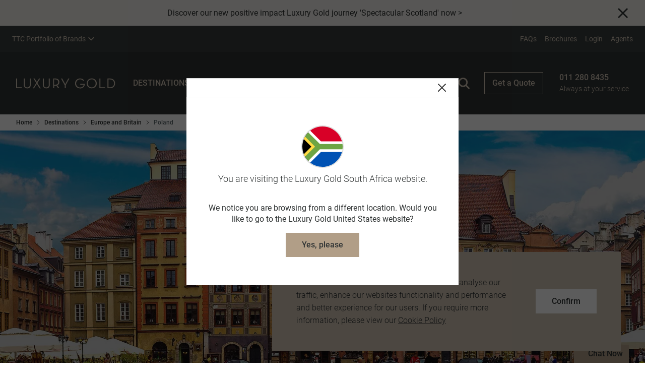

--- FILE ---
content_type: text/html; charset=utf-8
request_url: https://www.luxurygold.com/en-za/destinations/europe-and-britain/poland
body_size: 29931
content:
<!DOCTYPE html>
<html lang="en-za">

<head>
    <meta charset="utf-8" />
    <meta name="viewport" content="width=device-width, minimum-scale=1.0, initial-scale=1.0" />
    <meta name="google-site-verification" content="Q2DL33J96rNi7sod6pE28jL_gtstZwHyV8EvlB1YwYA" />
    <link href="https://www.luxurygold.com/media/i4cfmgdz/poland-luxury-tours-travel-guide-jpg.jpg?center=0.5%2C0.5&format=webp&mode=crop&width=310&height=317.44&quality=70" rel="preload" as="image" media="(max-width: 476px)"><link href="https://www.luxurygold.com/media/i4cfmgdz/poland-luxury-tours-travel-guide-jpg.jpg?center=0.5%2C0.5&format=webp&mode=crop&width=500&height=512&quality=80" rel="preload" as="image" media="(min-width: 476.1px) and (max-width: 768px)"><link href="https://www.luxurygold.com/media/i4cfmgdz/poland-luxury-tours-travel-guide-jpg.jpg?center=0.5%2C0.5&format=webp&mode=crop&width=1023.936&height=273.0496&quality=80" rel="preload" as="image" media="(min-width: 768.1px) and (max-width: 1024px)"><link href="https://www.luxurygold.com/media/i4cfmgdz/poland-luxury-tours-travel-guide-jpg.jpg?center=0.5%2C0.5&format=webp&mode=crop&width=1440&height=384&quality=80" rel="preload" as="image" media="(min-width: 1024.1px) and (max-width: 1380px)"><link href="https://www.luxurygold.com/media/i4cfmgdz/poland-luxury-tours-travel-guide-jpg.jpg?center=0.5%2C0.5&format=webp&mode=crop&width=1920&height=512&quality=80" rel="preload" as="image" media="(min-width: 1380.1px)">

    <link data-chunk="layouts-Layout1-Layout1" rel="stylesheet" href="/assets/LG/static/css/reactMultiCarousel.6e5dc5cc.chunk.css">
<link data-chunk="pages-CommonContentPage-CommonContentPage" rel="stylesheet" href="/assets/LG/static/css/core-atoms.aebb479d.chunk.css">
<link data-chunk="pages-CommonContentPage-CommonContentPage" rel="stylesheet" href="/assets/LG/static/css/core-molecules.824b0b20.chunk.css">
<link data-chunk="pages-CommonContentPage-CommonContentPage" rel="stylesheet" href="/assets/LG/static/css/9.77af2eef.chunk.css">
<link data-chunk="organisms-Header-Header" rel="stylesheet" href="/assets/LG/static/css/Header-Header.9f432145.chunk.css">
<link data-chunk="organisms-Notifications-Notifications" rel="stylesheet" href="/assets/LG/static/css/Notifications-Notifications.9e2b5d1e.chunk.css">
<link data-chunk="organisms-Hero-Hero" rel="stylesheet" href="/assets/LG/static/css/Hero-HeroSearch-HeroSearchBar-HeroSearchBar.c9d6237b.chunk.css">
<link data-chunk="organisms-Hero-Hero" rel="stylesheet" href="/assets/LG/static/css/Hero-Hero.6783f8b3.chunk.css">
<link data-chunk="Navbar-Navbar" rel="stylesheet" href="/assets/LG/static/css/5.3ca3b9c3.chunk.css">
<link data-chunk="Navbar-Navbar" rel="stylesheet" href="/assets/LG/static/css/11.efed6267.chunk.css">
<link data-chunk="Navbar-Navbar" rel="stylesheet" href="/assets/LG/static/css/LCW-LCWInlineForm.cec18106.chunk.css">
<link data-chunk="Navbar-Navbar" rel="stylesheet" href="/assets/LG/static/css/Navbar-Navbar.1d924edb.chunk.css">
<link data-chunk="Topbar-Topbar" rel="stylesheet" href="/assets/LG/static/css/Topbar-Topbar.87cb81ad.chunk.css">
<link media="print" onload="this.media='all'" data-chunk="organisms-Config-Config" rel="stylesheet" href="/assets/LG/static/css/Config-Config.fd6a9d24.chunk.css">
<link media="print" onload="this.media='all'" data-chunk="organisms-TopMessages-TopMessagesContainer" rel="stylesheet" href="/assets/LG/static/css/TopMessages-TopMessagesContainer.c8ae0bc8.chunk.css">
<link media="print" onload="this.media='all'" data-chunk="Search-Search" rel="stylesheet" href="/assets/LG/static/css/Search-Search.5e5b4a32.chunk.css">
<link media="print" onload="this.media='all'" data-chunk="ChoicesContainer-ChoicesContainer" rel="stylesheet" href="/assets/LG/static/css/ChoicesContainer-ChoicesContainer.f6c20300.chunk.css">
<link media="print" onload="this.media='all'" data-chunk="PageBlock-PageBlock" rel="stylesheet" href="/assets/LG/static/css/PageBlock-PageBlock.4151f31f.chunk.css">
<link media="print" onload="this.media='all'" data-chunk="organisms-TextComponent-TextComponent" rel="stylesheet" href="/assets/LG/static/css/TextComponent-TextComponent.b5aed43e.chunk.css">
<link media="print" onload="this.media='all'" data-chunk="organisms-MediaDividerSpecialCarousel-MediaDividerSpecialCarousel" rel="stylesheet" href="/assets/LG/static/css/MediaDividerSpecialCarousel-MediaDividerSpecialCarousel.b736c365.chunk.css">
<link media="print" onload="this.media='all'" data-chunk="organisms-ContentSelectorTabs-ContentSelectorTabs" rel="stylesheet" href="/assets/LG/static/css/ContentSelectorTabs-ContentSelectorTabs.513c4ed0.chunk.css">
<link media="print" onload="this.media='all'" data-chunk="layouts-Layout1-Layout1" rel="stylesheet" href="/assets/LG/static/css/121.44125c23.chunk.css">
<link media="print" onload="this.media='all'" data-chunk="layouts-Layout1-Layout1" rel="stylesheet" href="/assets/LG/static/css/18.e495f936.chunk.css">
<link media="print" onload="this.media='all'" data-chunk="layouts-Layout1-Layout1" rel="stylesheet" href="/assets/LG/static/css/28.f84ae6d1.chunk.css">
<link media="print" onload="this.media='all'" data-chunk="layouts-Layout1-Layout1" rel="stylesheet" href="/assets/LG/static/css/31.d0867dcd.chunk.css">
<link media="print" onload="this.media='all'" data-chunk="layouts-Layout1-Layout1" rel="stylesheet" href="/assets/LG/static/css/109.e9d4e018.chunk.css">
<link media="print" onload="this.media='all'" data-chunk="layouts-Layout1-Layout1" rel="stylesheet" href="/assets/LG/static/css/layouts-Layout1-Layout1.4bdd44c4.chunk.css">
<link media="print" onload="this.media='all'" data-chunk="organisms-SmallTileRow-SmallTileRow" rel="stylesheet" href="/assets/LG/static/css/SmallTileRow-SmallTileRow.23e2405d.chunk.css">
<link media="print" onload="this.media='all'" data-chunk="organisms-Factoid-Factoid" rel="stylesheet" href="/assets/LG/static/css/Factoid-Factoid.44125c23.chunk.css">
<link media="print" onload="this.media='all'" data-chunk="layouts-DefaultLayout" rel="stylesheet" href="/assets/LG/static/css/layouts-DefaultLayout.37a75dd2.chunk.css">
<link media="print" onload="this.media='all'" data-chunk="organisms-ImageTileWithTextOverlay-ImageTileWithTextOverlay" rel="stylesheet" href="/assets/LG/static/css/organisms-ImageTileWithTextOverlay-ImageTileWithTextOverlay.27868cda.chunk.css">
<link media="print" onload="this.media='all'" data-chunk="organisms-TagList-TagList" rel="stylesheet" href="/assets/LG/static/css/TagList-TagList.c0153540.chunk.css">
<link media="print" onload="this.media='all'" data-chunk="organisms-Footer-Footer" rel="stylesheet" href="/assets/LG/static/css/Footer-Footer.988604fb.chunk.css">
<link media="print" onload="this.media='all'" data-chunk="FooterEntired-FooterEntired" rel="stylesheet" href="/assets/LG/static/css/FooterEntired-FooterEntired.1eb4ec5c.chunk.css">
<link media="print" onload="this.media='all'" data-chunk="layouts-Layout1" rel="stylesheet" href="/assets/LG/static/css/layouts-Layout1.19fce41c.chunk.css">
<link media="print" onload="this.media='all'" data-chunk="organisms-ModalComponent-ModalComponent" rel="stylesheet" href="/assets/LG/static/css/ModalComponent-ModalComponent.e70b3d49.chunk.css">
<link media="print" onload="this.media='all'" rel="preconnect" href="https://use.typekit.net">
<link media="print" onload="this.media='all'" rel="stylesheet" href="/assets/LG/static/css/fonts.css">
    

        <title>Poland Luxury Tour Packages | Luxury Gold ZA</title>
            <link rel="canonical" href="https://www.luxurygold.com/en-za/destinations/europe-and-britain/poland" />
            <link rel="shortcut icon" href="/media/trlovxfs/favicon-32x32.png" type="image/x-icon" />
            <link rel="alternate" hreflang="en-BR" href="https://www.luxurygold.com/en-us/destinations/europe-and-britain/poland" />
            <link rel="alternate" hreflang="en-US" href="https://www.luxurygold.com/en-us/destinations/europe-and-britain/poland" />
            <link rel="alternate" hreflang="en-UM" href="https://www.luxurygold.com/en-us/destinations/europe-and-britain/poland" />
            <link rel="alternate" hreflang="en-GG" href="https://www.luxurygold.com/en-gb/destinations/europe-and-britain/poland" />
            <link rel="alternate" hreflang="en-IM" href="https://www.luxurygold.com/en-gb/destinations/europe-and-britain/poland" />
            <link rel="alternate" hreflang="en-JE" href="https://www.luxurygold.com/en-gb/destinations/europe-and-britain/poland" />
            <link rel="alternate" hreflang="en-GB" href="https://www.luxurygold.com/en-gb/destinations/europe-and-britain/poland" />
            <link rel="alternate" hreflang="en-CA" href="https://www.luxurygold.com/en-ca/destinations/europe-and-britain/poland" />
            <link rel="alternate" hreflang="en-AT" href="https://www.luxurygold.com/en-eu/destinations/europe-and-britain/poland" />
            <link rel="alternate" hreflang="en-BY" href="https://www.luxurygold.com/en-eu/destinations/europe-and-britain/poland" />
            <link rel="alternate" hreflang="en-BE" href="https://www.luxurygold.com/en-eu/destinations/europe-and-britain/poland" />
            <link rel="alternate" hreflang="en-BA" href="https://www.luxurygold.com/en-eu/destinations/europe-and-britain/poland" />
            <link rel="alternate" hreflang="en-BG" href="https://www.luxurygold.com/en-eu/destinations/europe-and-britain/poland" />
            <link rel="alternate" hreflang="en-HR" href="https://www.luxurygold.com/en-eu/destinations/europe-and-britain/poland" />
            <link rel="alternate" hreflang="en-CY" href="https://www.luxurygold.com/en-eu/destinations/europe-and-britain/poland" />
            <link rel="alternate" hreflang="en-CZ" href="https://www.luxurygold.com/en-eu/destinations/europe-and-britain/poland" />
            <link rel="alternate" hreflang="en-DK" href="https://www.luxurygold.com/en-eu/destinations/europe-and-britain/poland" />
            <link rel="alternate" hreflang="en-EE" href="https://www.luxurygold.com/en-eu/destinations/europe-and-britain/poland" />
            <link rel="alternate" hreflang="en-FI" href="https://www.luxurygold.com/en-eu/destinations/europe-and-britain/poland" />
            <link rel="alternate" hreflang="en-FR" href="https://www.luxurygold.com/en-eu/destinations/europe-and-britain/poland" />
            <link rel="alternate" hreflang="en-DE" href="https://www.luxurygold.com/en-eu/destinations/europe-and-britain/poland" />
            <link rel="alternate" hreflang="en-GI" href="https://www.luxurygold.com/en-eu/destinations/europe-and-britain/poland" />
            <link rel="alternate" hreflang="en-GR" href="https://www.luxurygold.com/en-eu/destinations/europe-and-britain/poland" />
            <link rel="alternate" hreflang="en-VA" href="https://www.luxurygold.com/en-eu/destinations/europe-and-britain/poland" />
            <link rel="alternate" hreflang="en-HU" href="https://www.luxurygold.com/en-eu/destinations/europe-and-britain/poland" />
            <link rel="alternate" hreflang="en-IS" href="https://www.luxurygold.com/en-eu/destinations/europe-and-britain/poland" />
            <link rel="alternate" hreflang="en-IE" href="https://www.luxurygold.com/en-eu/destinations/europe-and-britain/poland" />
            <link rel="alternate" hreflang="en-IT" href="https://www.luxurygold.com/en-eu/destinations/europe-and-britain/poland" />
            <link rel="alternate" hreflang="en-LV" href="https://www.luxurygold.com/en-eu/destinations/europe-and-britain/poland" />
            <link rel="alternate" hreflang="en-LI" href="https://www.luxurygold.com/en-eu/destinations/europe-and-britain/poland" />
            <link rel="alternate" hreflang="en-LT" href="https://www.luxurygold.com/en-eu/destinations/europe-and-britain/poland" />
            <link rel="alternate" hreflang="en-LU" href="https://www.luxurygold.com/en-eu/destinations/europe-and-britain/poland" />
            <link rel="alternate" hreflang="en-MK" href="https://www.luxurygold.com/en-eu/destinations/europe-and-britain/poland" />
            <link rel="alternate" hreflang="en-MT" href="https://www.luxurygold.com/en-eu/destinations/europe-and-britain/poland" />
            <link rel="alternate" hreflang="en-MD" href="https://www.luxurygold.com/en-eu/destinations/europe-and-britain/poland" />
            <link rel="alternate" hreflang="en-MC" href="https://www.luxurygold.com/en-eu/destinations/europe-and-britain/poland" />
            <link rel="alternate" hreflang="en-ME" href="https://www.luxurygold.com/en-eu/destinations/europe-and-britain/poland" />
            <link rel="alternate" hreflang="en-NL" href="https://www.luxurygold.com/en-eu/destinations/europe-and-britain/poland" />
            <link rel="alternate" hreflang="en-NO" href="https://www.luxurygold.com/en-eu/destinations/europe-and-britain/poland" />
            <link rel="alternate" hreflang="en-PL" href="https://www.luxurygold.com/en-eu/destinations/europe-and-britain/poland" />
            <link rel="alternate" hreflang="en-PT" href="https://www.luxurygold.com/en-eu/destinations/europe-and-britain/poland" />
            <link rel="alternate" hreflang="en-RO" href="https://www.luxurygold.com/en-eu/destinations/europe-and-britain/poland" />
            <link rel="alternate" hreflang="en-RS" href="https://www.luxurygold.com/en-eu/destinations/europe-and-britain/poland" />
            <link rel="alternate" hreflang="en-SK" href="https://www.luxurygold.com/en-eu/destinations/europe-and-britain/poland" />
            <link rel="alternate" hreflang="en-SI" href="https://www.luxurygold.com/en-eu/destinations/europe-and-britain/poland" />
            <link rel="alternate" hreflang="en-ES" href="https://www.luxurygold.com/en-eu/destinations/europe-and-britain/poland" />
            <link rel="alternate" hreflang="en-SE" href="https://www.luxurygold.com/en-eu/destinations/europe-and-britain/poland" />
            <link rel="alternate" hreflang="en-CH" href="https://www.luxurygold.com/en-eu/destinations/europe-and-britain/poland" />
            <link rel="alternate" hreflang="en-TR" href="https://www.luxurygold.com/en-eu/destinations/europe-and-britain/poland" />
            <link rel="alternate" hreflang="en-UA" href="https://www.luxurygold.com/en-eu/destinations/europe-and-britain/poland" />
            <link rel="alternate" hreflang="en-AU" href="https://www.luxurygold.com/en-au/destinations/europe-and-britain/poland" />
            <link rel="alternate" hreflang="en-NZ" href="https://www.luxurygold.com/en-nz/destinations/europe-and-britain/poland" />
            <link rel="alternate" hreflang="en-ZA" href="https://www.luxurygold.com/en-za/destinations/europe-and-britain/poland" />
            <link rel="alternate" hreflang="en-BH" href="https://www.luxurygold.com/en-sg/destinations/europe-and-britain/poland" />
            <link rel="alternate" hreflang="en-BD" href="https://www.luxurygold.com/en-sg/destinations/europe-and-britain/poland" />
            <link rel="alternate" hreflang="en-BN" href="https://www.luxurygold.com/en-sg/destinations/europe-and-britain/poland" />
            <link rel="alternate" hreflang="en-KH" href="https://www.luxurygold.com/en-sg/destinations/europe-and-britain/poland" />
            <link rel="alternate" hreflang="en-CN" href="https://www.luxurygold.com/en-sg/destinations/europe-and-britain/poland" />
            <link rel="alternate" hreflang="en-EG" href="https://www.luxurygold.com/en-sg/destinations/europe-and-britain/poland" />
            <link rel="alternate" hreflang="en-HK" href="https://www.luxurygold.com/en-sg/destinations/europe-and-britain/poland" />
            <link rel="alternate" hreflang="en-IN" href="https://www.luxurygold.com/en-sg/destinations/europe-and-britain/poland" />
            <link rel="alternate" hreflang="en-ID" href="https://www.luxurygold.com/en-sg/destinations/europe-and-britain/poland" />
            <link rel="alternate" hreflang="en-IL" href="https://www.luxurygold.com/en-sg/destinations/europe-and-britain/poland" />
            <link rel="alternate" hreflang="en-JP" href="https://www.luxurygold.com/en-sg/destinations/europe-and-britain/poland" />
            <link rel="alternate" hreflang="en-KP" href="https://www.luxurygold.com/en-sg/destinations/europe-and-britain/poland" />
            <link rel="alternate" hreflang="en-KR" href="https://www.luxurygold.com/en-sg/destinations/europe-and-britain/poland" />
            <link rel="alternate" hreflang="en-KW" href="https://www.luxurygold.com/en-sg/destinations/europe-and-britain/poland" />
            <link rel="alternate" hreflang="en-MY" href="https://www.luxurygold.com/en-sg/destinations/europe-and-britain/poland" />
            <link rel="alternate" hreflang="en-MV" href="https://www.luxurygold.com/en-sg/destinations/europe-and-britain/poland" />
            <link rel="alternate" hreflang="en-MM" href="https://www.luxurygold.com/en-sg/destinations/europe-and-britain/poland" />
            <link rel="alternate" hreflang="en-OM" href="https://www.luxurygold.com/en-sg/destinations/europe-and-britain/poland" />
            <link rel="alternate" hreflang="en-PK" href="https://www.luxurygold.com/en-sg/destinations/europe-and-britain/poland" />
            <link rel="alternate" hreflang="en-PH" href="https://www.luxurygold.com/en-sg/destinations/europe-and-britain/poland" />
            <link rel="alternate" hreflang="en-SA" href="https://www.luxurygold.com/en-sg/destinations/europe-and-britain/poland" />
            <link rel="alternate" hreflang="en-SG" href="https://www.luxurygold.com/en-sg/destinations/europe-and-britain/poland" />
            <link rel="alternate" hreflang="en-LK" href="https://www.luxurygold.com/en-sg/destinations/europe-and-britain/poland" />
            <link rel="alternate" hreflang="en-TW" href="https://www.luxurygold.com/en-sg/destinations/europe-and-britain/poland" />
            <link rel="alternate" hreflang="en-TH" href="https://www.luxurygold.com/en-sg/destinations/europe-and-britain/poland" />
            <link rel="alternate" hreflang="en-AE" href="https://www.luxurygold.com/en-sg/destinations/europe-and-britain/poland" />
            <link rel="alternate" hreflang="en-VN" href="https://www.luxurygold.com/en-sg/destinations/europe-and-britain/poland" />
            <link rel="alternate" hreflang="en" href="https://www.luxurygold.com/en-au/destinations/europe-and-britain/poland" />
            <link rel="alternate" hreflang="x-default" href="https://www.luxurygold.com/en-us/destinations/europe-and-britain/poland" />

<!-- CDF: No CSS dependencies were declared //-->
        <meta name="description" content="Our luxury vacation packages to Poland visit Warsaw, Krakow, UNESCO World Heritage Site of Toruń, Auschwitz Birkenau memorial, city of Gdansk &amp; more." />
        <meta name="twitter:card" content="summary" />
        <meta name="twitter:title" content="Poland Luxury Tour Packages | Luxury Gold ZA" />
        <meta name="twitter:description" content="Our luxury vacation packages to Poland visit Warsaw, Krakow, UNESCO World Heritage Site of Toruń, Auschwitz Birkenau memorial, city of Gdansk &amp; more." />
        <meta name="twitter:image" content="https://www.luxurygold.com/media/i4cfmgdz/poland-luxury-tours-travel-guide-jpg.jpg" />
        <meta property="og:url" content="https://www.luxurygold.com/en-za/destinations/europe-and-britain/poland" />
        <meta property="og:type" content="article" />
        <meta property="og:title" content="Poland Luxury Tour Packages | Luxury Gold ZA" />
        <meta property="og:description" content="Our luxury vacation packages to Poland visit Warsaw, Krakow, UNESCO World Heritage Site of Toruń, Auschwitz Birkenau memorial, city of Gdansk &amp; more." />
        <meta property="og:image" content="https://www.luxurygold.com/media/i4cfmgdz/poland-luxury-tours-travel-guide-jpg.jpg" />
        <meta name="robots" content="index, follow" />
        <!-- Google Tag Manager -->
        <!-- Google Tag Manager -->
        <script nonce="NsEOXleEecDaeaKVu3deNPct">
            (function(w,d,s,l,i){
                w[l]=w[l]||[];
                w[l].push({'gtm.start': new Date().getTime(),event:'gtm.js'});
                var f=d.getElementsByTagName(s)[0],
                    j=d.createElement(s),
                    dl=l!='dataLayer'?'&l='+l:'';
                j.async=true;
                j.src='https://www.googletagmanager.com/gtm.js?id=GTM-KWH2SBC' + dl;
                var n=d.querySelector('[nonce]');
                n && j.setAttribute('nonce',n.nonce||n.getAttribute('nonce'));
                f.parentNode.insertBefore(j,f);
            })(window,document,'script','dataLayer','GTM-KWH2SBC');
        </script>
        <!-- End Google Tag Manager -->
    <!-- DMPG DATA LAYER INITIALISATION -->
    <script nonce="NsEOXleEecDaeaKVu3deNPct">
    window.dmpgDl = window.dmpgDl || {};
    dmpgDl.events = [];
    dmpgDl.screen = {
        type: "contentPage"
    };
    dmpgDl.platform = {
        regional_domain_prefix: "en-za",
        brand_name: "LG",
        selling_company_code: "LGJBGS"
    };
    dmpgDl.user =
    {
        type: "customer"
    };
    </script>
    <!--  END DMPG DATA LAYER INITIALISATION -->


    
    
        <!-- Google Optimize + TM -->
    <!-- End Google Optimize + TM -->


    

            <!-- Application Insights -->
        <script type="text/javascript">
            !function (T, l, y) { var S = T.location, k = "script", D = "instrumentationKey", C = "ingestionendpoint", I = "disableExceptionTracking", E = "ai.device.", b = "toLowerCase", w = "crossOrigin", N = "POST", e = "appInsightsSDK", t = y.name || "appInsights"; (y.name || T[e]) && (T[e] = t); var n = T[t] || function (d) { var g = !1, f = !1, m = { initialize: !0, queue: [], sv: "5", version: 2, config: d }; function v(e, t) { var n = {}, a = "Browser"; return n[E + "id"] = a[b](), n[E + "type"] = a, n["ai.operation.name"] = S && S.pathname || "_unknown_", n["ai.internal.sdkVersion"] = "javascript:snippet_" + (m.sv || m.version), { time: function () { var e = new Date; function t(e) { var t = "" + e; return 1 === t.length && (t = "0" + t), t } return e.getUTCFullYear() + "-" + t(1 + e.getUTCMonth()) + "-" + t(e.getUTCDate()) + "T" + t(e.getUTCHours()) + ":" + t(e.getUTCMinutes()) + ":" + t(e.getUTCSeconds()) + "." + ((e.getUTCMilliseconds() / 1e3).toFixed(3) + "").slice(2, 5) + "Z" }(), iKey: e, name: "Microsoft.ApplicationInsights." + e.replace(/-/g, "") + "." + t, sampleRate: 100, tags: n, data: { baseData: { ver: 2 } } } } var h = d.url || y.src; if (h) { function a(e) { var t, n, a, i, r, o, s, c, u, p, l; g = !0, m.queue = [], f || (f = !0, t = h, s = function () { var e = {}, t = d.connectionString; if (t) for (var n = t.split(";"), a = 0; a < n.length; a++) { var i = n[a].split("="); 2 === i.length && (e[i[0][b]()] = i[1]) } if (!e[C]) { var r = e.endpointsuffix, o = r ? e.location : null; e[C] = "https://" + (o ? o + "." : "") + "dc." + (r || "services.visualstudio.com") } return e }(), c = s[D] || d[D] || "", u = s[C], p = u ? u + "/v2/track" : d.endpointUrl, (l = []).push((n = "SDK LOAD Failure: Failed to load Application Insights SDK script (See stack for details)", a = t, i = p, (o = (r = v(c, "Exception")).data).baseType = "ExceptionData", o.baseData.exceptions = [{ typeName: "SDKLoadFailed", message: n.replace(/\./g, "-"), hasFullStack: !1, stack: n + "\nSnippet failed to load [" + a + "] -- Telemetry is disabled\nHelp Link: https://go.microsoft.com/fwlink/?linkid=2128109\nHost: " + (S && S.pathname || "_unknown_") + "\nEndpoint: " + i, parsedStack: [] }], r)), l.push(function (e, t, n, a) { var i = v(c, "Message"), r = i.data; r.baseType = "MessageData"; var o = r.baseData; return o.message = 'AI (Internal): 99 message:"' + ("SDK LOAD Failure: Failed to load Application Insights SDK script (See stack for details) (" + n + ")").replace(/\"/g, "") + '"', o.properties = { endpoint: a }, i }(0, 0, t, p)), function (e, t) { if (JSON) { var n = T.fetch; if (n && !y.useXhr) n(t, { method: N, body: JSON.stringify(e), mode: "cors" }); else if (XMLHttpRequest) { var a = new XMLHttpRequest; a.open(N, t), a.setRequestHeader("Content-type", "application/json"), a.send(JSON.stringify(e)) } } }(l, p)) } function i(e, t) { f || setTimeout(function () { !t && m.core || a() }, 500) } var e = function () { var n = l.createElement(k); n.src = h; var e = y[w]; return !e && "" !== e || "undefined" == n[w] || (n[w] = e), n.onload = i, n.onerror = a, n.onreadystatechange = function (e, t) { "loaded" !== n.readyState && "complete" !== n.readyState || i(0, t) }, n }(); y.ld < 0 ? l.getElementsByTagName("head")[0].appendChild(e) : setTimeout(function () { l.getElementsByTagName(k)[0].parentNode.appendChild(e) }, y.ld || 0) } try { m.cookie = l.cookie } catch (p) { } function t(e) { for (; e.length;)!function (t) { m[t] = function () { var e = arguments; g || m.queue.push(function () { m[t].apply(m, e) }) } }(e.pop()) } var n = "track", r = "TrackPage", o = "TrackEvent"; t([n + "Event", n + "PageView", n + "Exception", n + "Trace", n + "DependencyData", n + "Metric", n + "PageViewPerformance", "start" + r, "stop" + r, "start" + o, "stop" + o, "addTelemetryInitializer", "setAuthenticatedUserContext", "clearAuthenticatedUserContext", "flush"]), m.SeverityLevel = { Verbose: 0, Information: 1, Warning: 2, Error: 3, Critical: 4 }; var s = (d.extensionConfig || {}).ApplicationInsightsAnalytics || {}; if (!0 !== d[I] && !0 !== s[I]) { var c = "onerror"; t(["_" + c]); var u = T[c]; T[c] = function (e, t, n, a, i) { var r = u && u(e, t, n, a, i); return !0 !== r && m["_" + c]({ message: e, url: t, lineNumber: n, columnNumber: a, error: i }), r }, d.autoExceptionInstrumented = !0 } return m }(y.cfg); function a() { y.onInit && y.onInit(n) } (T[t] = n).queue && 0 === n.queue.length ? (n.queue.push(a), n.trackPageView({})) : a() }(window, document, {
                src: "https://js.monitor.azure.com/scripts/b/ai.2.min.js", crossOrigin: "anonymous", cfg: { instrumentationKey: "e7432767-d152-42e0-b2d5-ecd517e4bf49" }
            });
        </script>
        <!-- End Application Insights -->


    

        <!-- Structured data -->
        <script type="application/ld+json">{"@context":"https://schema.org","@graph":[{"@type":"Organization","@id":"https://www.luxurygold.com/en-za","name":"Luxury Gold","description":"Luxury Gold Tours Ltd (South Africa)","alternateName":"Luxury Gold Tours Ltd","image":"https://www.luxurygold.com/media/i4cfmgdz/poland-luxury-tours-travel-guide-jpg.jpg","url":"https://www.luxurygold.com/en-za/destinations/europe-and-britain/poland","address":{"@type":"PostalAddress","name":"6 Hood Ave","addressCountry":"South Africa","addressLocality":"Johannesburg","addressRegion":"Rosebank","postalCode":"2196"},"areaServed":"South Africa","contactPoint":{"@type":"ContactPoint","areaServed":"South Africa","availableLanguage":"en-za","contactType":"customer service","email":"globalguestrelations@ttc.com","telephone":"011 280 8435"},"email":"globalguestrelations@ttc.com","foundingDate":"1972-01-01","legalName":"Luxury Gold Tours Ltd","telephone":"011 280 8435"},{"@type":"WebSite","@id":"https://www.luxurygold.com/en-za","name":"Luxury Gold","alternateName":"Luxury Gold en-za","potentialAction":{"@type":"SearchAction","target":"https://www.luxurygold.com/en-za/search?text={search_term_string}","query-input":"required name=search_term_string"},"url":"https://www.luxurygold.com/","hasPart":[{"@type":"WebPage","@id":"https://www.luxurygold.com/en-us#webpage","name":"Luxury Gold en-us","url":"https://www.luxurygold.com/en-us","inLanguage":"en-us"},{"@type":"WebPage","@id":"https://www.luxurygold.com/en-gb#webpage","name":"Luxury Gold en-gb","url":"https://www.luxurygold.com/en-gb","inLanguage":"en-gb"},{"@type":"WebPage","@id":"https://www.luxurygold.com/en-ca#webpage","name":"Luxury Gold en-ca","url":"https://www.luxurygold.com/en-ca","inLanguage":"en-ca"},{"@type":"WebPage","@id":"https://www.luxurygold.com/en-eu#webpage","name":"Luxury Gold en-eu","url":"https://www.luxurygold.com/en-eu","inLanguage":"en-eu"},{"@type":"WebPage","@id":"https://www.luxurygold.com/en-au#webpage","name":"Luxury Gold en-au","url":"https://www.luxurygold.com/en-au","inLanguage":"en-au"},{"@type":"WebPage","@id":"https://www.luxurygold.com/en-nz#webpage","name":"Luxury Gold en-nz","url":"https://www.luxurygold.com/en-nz","inLanguage":"en-nz"},{"@type":"WebPage","@id":"https://www.luxurygold.com/en-za#webpage","name":"Luxury Gold en-za","url":"https://www.luxurygold.com/en-za","inLanguage":"en-za"},{"@type":"WebPage","@id":"https://www.luxurygold.com/en-sg#webpage","name":"Luxury Gold en-sg","url":"https://www.luxurygold.com/en-sg","inLanguage":"en-sg"}],"inLanguage":"en-za"}]}</script>
        <script type="application/ld+json">{"@context":"https://schema.org","@type":"BreadcrumbList","itemListElement":[{"@type":"ListItem","name":"Home","item":{"@type":"Thing","@id":"https://www.luxurygold.com/en-za"},"position":1},{"@type":"ListItem","name":"Destinations","item":{"@type":"Thing","@id":"https://www.luxurygold.com/en-za/destinations"},"position":2},{"@type":"ListItem","name":"Europe and Britain","item":{"@type":"Thing","@id":"https://www.luxurygold.com/en-za/destinations/europe-and-britain"},"position":3},{"@type":"ListItem","name":"Poland","item":{"@type":"Thing","@id":"https://www.luxurygold.com/en-za/destinations/europe-and-britain/poland"},"position":4}]}</script>
    <!-- End Structured data -->


    

</head>

<body>
    

    
<div id="root"><div class="content-page"><div data-testid="notifications-container" class="notifications-container"></div><div id="top-messages" class="TopMessagesContainer_container__3PoTi"><div class="messages"></div></div><div class="headroom-wrapper"><div style="position:relative;top:0;left:0;right:0;z-index:11;-webkit-transform:translate3D(0, 0, 0);-ms-transform:translate3D(0, 0, 0);transform:translate3D(0, 0, 0)" class="headroom headroom--unfixed"><div class="custom-sticky-header"><div id="topbar" class="topbar" data-module-name="topbar" style="background:;color:;navigation-underline-colour:"><div class="topbar-wrapper"><div class="sisterbrands-collapsed" style="--underline-color-hover:"><div class="sisterbrands-collapsed__button" data-item-type="General Interaction" data-item-name="sister-brands"><p class="sisterbrands-collapsed__text text-label-s" data-testid="genericText">TTC Portfolio of Brands</p><span class="icon-wrapper"></span></div></div><div class="topbar__right-side"><div class="topbar__links"><a class="topbar__link text-link-s" style="--underline-color-hover:;color:" data-item-type="Navigation" data-item-name="general-link" data-testid="genericText" target="_self" href="/en-za/faqs" title="FAQs">FAQs</a><a class="topbar__link text-link-s" style="--underline-color-hover:;color:" data-item-type="Navigation" data-item-name="general-link" data-testid="genericText" target="_self" href="/en-za/request-a-brochure" title="Brochures">Brochures</a><a class="topbar__link text-link-s" style="--underline-color-hover:;color:" data-item-type="Navigation" data-item-name="general-link" data-testid="genericText" target="_self" href="https://myluxurygold.luxurygold.com/login" title="Login">Login</a><a class="topbar__link text-link-s" style="--underline-color-hover:;color:" data-item-type="Navigation" data-item-name="general-link" data-testid="genericText" target="_blank" href="https://agents.ttc.com/login" rel="noopener norefferer" title="Agents">Agents</a></div></div></div></div><div id="navbar" class="navbar" style="background:;color:;navigation-underline-colour:"><div class="navbar-wrapper"><div class="navbar__links"><span class="icon-wrapper" data-item-type="General Interaction" data-item-name="open-main-menu"></span><a class="navbar__logo" href="/en-za" target="_self"><picture class="image"><source srcSet="https://www.luxurygold.com/media/oumegjcf/lg-new.svg?center=0.5%2C0.5&amp;format=webp&amp;mode=crop&amp;width=200&amp;height=200&amp;quality=80" media="(max-width: 768px)"/><img src="https://www.luxurygold.com/media/oumegjcf/lg-new.svg?center=0.5%2C0.5&amp;format=webp&amp;mode=crop&amp;width=800&amp;height=200&amp;quality=80" data-src="https://www.luxurygold.com/media/oumegjcf/lg-new.svg?center=0.5%2C0.5&amp;format=webp&amp;mode=crop&amp;width=800&amp;height=200&amp;quality=80" alt="image" class="" draggable="true"/></picture></a><div class="navbar__menu" data-module-name="main-menu"><div class="nav-item nav-item--default" style="--link-color:;--underline-color-hover:"><div class="nav-item__container" data-item-type="General Interaction" data-item-name="main-menu-item"><div class="nav-item__content-wrapper"><p class="nav-item__button-text text-label-s" data-testid="genericText" target="_self">DESTINATIONS</p><span class="icon-wrapper"></span></div></div></div><div class="nav-item nav-item--default" style="--link-color:;--underline-color-hover:"><div class="nav-item__container" data-item-type="General Interaction" data-item-name="main-menu-item"><div class="nav-item__content-wrapper"><p class="nav-item__button-text text-label-s" data-testid="genericText" target="_self">EXPERIENCE</p><span class="icon-wrapper"></span></div></div></div><div class="nav-item nav-item--default" style="--link-color:;--underline-color-hover:"><div class="nav-item__container" data-item-type="General Interaction" data-item-name="main-menu-item"><div class="nav-item__content-wrapper"><p class="nav-item__button-text text-label-s" data-testid="genericText" target="_self">INSPIRATIONS</p><span class="icon-wrapper"></span></div></div></div><div class="nav-item nav-item--default" style="--link-color:;--underline-color-hover:"><div class="nav-item__container" data-item-type="General Interaction" data-item-name="main-menu-item"><div class="nav-item__content-wrapper"><p class="nav-item__button-text text-label-s" data-testid="genericText" target="_self">OFFERS</p><span class="icon-wrapper"></span></div></div></div><div class="nav-item nav-item--default" style="--link-color:;--underline-color-hover:"><div class="nav-item__container" data-item-type="General Interaction" data-item-name="main-menu-item"><div class="nav-item__content-wrapper"><p class="nav-item__button-text text-label-s" data-testid="genericText" target="_self">ABOUT</p><span class="icon-wrapper"></span></div></div></div></div></div><div class="navbar__aside"><div class="search" data-testid="search"><form><input type="text" placeholder="Discover our tours" data-testid="search-input" class="searchInput search-input text-paragraph-s" value="" data-item-type="Search" data-item-name="header-search-field" aria-label="Discover our tours"/></form><span style="background:" class="icon-wrapper" data-item-type="Search" data-item-name="header-search-button"></span></div><div class="navbar-contact navbar-contact--no-padding"><div class="navbar-contact__container"><div class="navbar-contact__wrapper"><div class="navbar-contact__content navbar-contact__content--with-request-quote"><div class="navbar-contact__content_wrapper navbar-contact__content_wrapper--no-min-height"><div class="navbar-contact__icon-wrapper"><div class="tooltip" data-testid="tooltip-trigger"><a target="_blank" rel="noreferrer noopener" class="navbar-contact__icon-link"><p class="navbar-contact__phone navbar-contact__phone--with-raq navbar-contact__phone--big-size text-default" data-item-type="Booking Interest" data-item-name="header-phone-number" data-testid="genericText">011 280 8435</p></a></div></div><div class="navbar-contact__content__label">Always at your service</div></div></div><button data-testid="btn" class="btn btn--M navbar-contact__raq btn-sec-booking btn--icon-Left"><p class="text-button-m" data-testid="genericText">Get a Quote</p></button></div></div></div></div></div><div style="display:none"></div></div></div></div></div><div class="subheader with-padding"><div class="subheader__breadcrumbs"><a class="breadcrumb breadcrumb--link text-link-xs" data-testid="genericText" href="/en-za" title="Home">Home</a><span class="icon-wrapper"></span><a class="breadcrumb breadcrumb--link text-link-xs" data-testid="genericText" href="/en-za/destinations" title="Destinations">Destinations</a><span class="icon-wrapper"></span><a class="breadcrumb breadcrumb--link text-link-xs" data-testid="genericText" href="/en-za/destinations/europe-and-britain" title="Europe and Britain">Europe and Britain</a><span class="icon-wrapper"></span><p class="breadcrumb text-label-legend" data-testid="genericText">Poland</p></div></div><div class="component-wrapper component-wrapper__hero component-container" data-testid="page-block-hero"><div class="hero hero--no-top-space hero--no-bottom-space" data-testid="hero"><div class="single-item-wrapper hero__carousel"><div class="hero__carousel-slide hero__carousel-slide--small"><div class="overlay-container"><picture class="image hero-slide__image hero-slide__image--small"><source srcSet="https://www.luxurygold.com/media/i4cfmgdz/poland-luxury-tours-travel-guide-jpg.jpg?center=0.5%2C0.5&amp;format=webp&amp;mode=crop&amp;width=500&amp;height=512&amp;quality=80" media="(max-width: 768px)"/><img src="https://www.luxurygold.com/media/i4cfmgdz/poland-luxury-tours-travel-guide-jpg.jpg?center=0.5%2C0.5&amp;format=webp&amp;mode=crop&amp;width=1920&amp;height=512&amp;quality=80" data-src="https://www.luxurygold.com/media/i4cfmgdz/poland-luxury-tours-travel-guide-jpg.jpg?center=0.5%2C0.5&amp;format=webp&amp;mode=crop&amp;width=1920&amp;height=512&amp;quality=80" alt="Poland Luxury Tours and Travel Guide" class="" draggable="true"/></picture><div class="overlay overlay__solid-24 overlay__solid-v0"></div></div><div class="hero-content hero-content--small hero-content--center" style="background-color:unset"><div class="hero-content__wrapper" style="background-color:unset"></div></div></div></div></div></div><div class="component-wrapper component-wrapper__textcomponent component-padding-top component-padding-bottom" data-testid="page-block-textcomponent" data-anchorid="1"><div class="text-component text-component__narrow with-padding" data-testid="text-component"><div class="text-component__narrow-content text-component__narrow-content-center"></div></div></div><div class="component-wrapper component-wrapper__mediadividerspecialcarousel component-padding-top" style="background:#faf8f5" data-testid="page-block-mediadividerspecialcarousel" data-anchorid="2"><div class="media-divider-special-carousel-container"><header data-testid="title-section" class="title-section media-divider-special-carousel__title title-section--aligned-center"><h2 class="title-section__title text-h2-title-m" data-testid="genericText">Featured Tour to Poland</h2><p class="title-section__description-text title-section--aligned-center rich-text text-paragraph-m" data-testid="genericText" id="title-section__description-textundefined"><p>Experience Poland like never before with our small group tours and dedicated Travel Concierge.</p></p></header><div class="media-divider-special-carousel"><div class="single-item-wrapper"><div class="special-carousel-item__container special-carousel-item__container--fullpage"><picture data-testid="special-carousel-item-aside-undefined" class="sized-image special-carousel-item__aside special-carousel-item__aside--fullwidth special-carousel-item__aside--reverse" style="opacity:100%"><source data-sizes="auto" data-srcset="https://www.luxurygold.com/media/55hban42/harmony-of-central-europe-featured-luxury-tour-2022.jpg?center=0.5325%2C0.13&amp;format=webp&amp;mode=crop&amp;width=843.2&amp;height=620&amp;quality=70" media="(max-width: 476px)"/><source data-sizes="auto" data-srcset="https://www.luxurygold.com/media/55hban42/harmony-of-central-europe-featured-luxury-tour-2022.jpg?center=0.5325%2C0.13&amp;format=webp&amp;mode=crop&amp;width=1360&amp;height=1000&amp;quality=80" media="(max-width: 768px)"/><source data-sizes="auto" data-srcset="https://www.luxurygold.com/media/55hban42/harmony-of-central-europe-featured-luxury-tour-2022.jpg?center=0.5325%2C0.13&amp;format=webp&amp;mode=crop&amp;width=1023.936&amp;height=389.30899999999997&amp;quality=80" media="(max-width: 1024px)"/><source data-sizes="auto" data-srcset="https://www.luxurygold.com/media/55hban42/harmony-of-central-europe-featured-luxury-tour-2022.jpg?center=0.5325%2C0.13&amp;format=webp&amp;mode=crop&amp;width=1440&amp;height=547.5&amp;quality=80" media="(max-width: 1380px)"/><img data-src="https://www.luxurygold.com/media/55hban42/harmony-of-central-europe-featured-luxury-tour-2022.jpg?center=0.5325%2C0.13&amp;format=webp&amp;mode=crop&amp;width=1920&amp;height=730&amp;quality=80" alt="Harmony Of Central Europe Featured Luxury Tour 2022" class="lazyload" draggable="true"/></picture><div class="special-carousel-item__content special-carousel-item__content--fullpage" style="--box-opacity:76%"><div class="special-carousel-item__icons"></div><div class="special-carousel-item__icons"></div><header data-testid="title-section" class="title-section special-carousel-item__title title-section--aligned-undefined"><h2 class="title-section__title text-h2-title-s" data-testid="genericText">Harmony of Central Europe</h2><p class="title-section__subtitle text-subtitle-xs" data-testid="genericText">13 DAYS</p><p class="title-section__description-text title-section--aligned-undefined rich-text text-paragraph-s" data-testid="genericText" id="title-section__description-textundefined"><p style="text-align: center;">Take a journey into the past, with our show case of the grandest and most opulent cities of old Europe. From Prague to Budapest, marvel at the spirit of former empires and regal grandeur.</p></p></header><div class="special-carousel-item__buttons"><a data-testid="btn" class="btn btn--L special-carousel-button btn-pr btn--icon-Left" target="_self" href="/en-za/tours/harmony-of-central-europe" title="VIEW TOUR"><p class="text-button-l" data-testid="genericText">VIEW TOUR</p></a></div></div></div></div></div></div></div><div class="component-wrapper component-wrapper__contentselectortabs component-padding-top component-padding-bottom with-padding" data-testid="page-block-contentselectortabs" data-anchorid="3"><div class="content-selector-tabs"><header data-testid="title-section" class="title-section title-section--aligned-left"><h2 class="title-section__title text-h2-title-m" data-testid="genericText">What is Poland known for?</h2></header><div class="content-selector-tabs__content--layout-1"><div class="content-selector-tabs__tabs"><div class="content-selector-tabs__accordion"><div data-testid="ContentSelectorTabsButton" class="content-selector-tabs__tabs__button content-selector-tabs__tabs__button--active"><div class="content-selector-tabs__tabs__title"><span class="icon-wrapper"></span><p class="content-selector-tabs__tabs__text text-label-l" data-testid="genericText">Must-see landmarks</p></div><span class="icon-wrapper"></span></div></div><div class="content-selector-tabs__accordion"><div data-testid="ContentSelectorTabsButton" class="content-selector-tabs__tabs__button"><div class="content-selector-tabs__tabs__title"><span class="icon-wrapper"></span><p class="content-selector-tabs__tabs__text text-label-l" data-testid="genericText">Traditional cuisine</p></div><span class="icon-wrapper"></span></div></div><div class="content-selector-tabs__accordion"><div data-testid="ContentSelectorTabsButton" class="content-selector-tabs__tabs__button"><div class="content-selector-tabs__tabs__title"><span class="icon-wrapper"></span><p class="content-selector-tabs__tabs__text text-label-l" data-testid="genericText">Traditional beverages</p></div><span class="icon-wrapper"></span></div></div><div class="content-selector-tabs__accordion"><div data-testid="ContentSelectorTabsButton" class="content-selector-tabs__tabs__button"><div class="content-selector-tabs__tabs__title"><span class="icon-wrapper"></span><p class="content-selector-tabs__tabs__text text-label-l" data-testid="genericText">Landscape and wildlife</p></div><span class="icon-wrapper"></span></div></div></div><div class="content-selector-tabs__tab-content content-selector-tabs__tab-content--active"><p class="content-selector-tabs__title text-title-s" data-testid="genericText">Must-see landmarks</p><p class="content-selector-tabs__desc rich-text text-paragraph-s" data-testid="genericText"><p>In Old Town Kraków - one of Poland’s oldest and largest cities – lies the beautiful Rynek Glowny (Main Square), where each hour, a golden trumpet sounds from the tower of St. Mary's. This is a tradition that first started in the Middle Ages to signal that the city gates were opening or closing. While in Kraków, visiting Wawel Hill is a must, in particular the Wawel Cathedral which is the final resting place of the Kings of Poland, and has a history spanning over 1,000 years. Visiting the Auschwitz Memorial gives the opportunity to pay respect to those who lost their lives in this harrowing concentration camp. Here, it is possible to walk beneath the infamous gateway to the museums housed in the former prison blocks.</p>
<p> </p>
<p>In Warsaw both the impressive bronze Chopin Monument situated in the Royal Baths Park, and the Memorial of the Heroes of the Warsaw Ghetto are worth viewing. In addition, another recommended location is to spend time in the Warsaw Old Town - a UNESCO World Heritage Site that has been reconstructed and restored after most of it was destroyed by Nazi troops in 1944. Today, it is a hive of activity, with bustling restaurants, cafes, galleries and local points of interest.</p></p></div><div class="content-selector-tabs__tab-content"><p class="content-selector-tabs__title text-title-s" data-testid="genericText">Traditional cuisine</p><p class="content-selector-tabs__desc rich-text text-paragraph-s" data-testid="genericText"><p>The ‘pierogi’ or Polish dumpling is a beloved favorite in traditional cuisine. This versatile dish can be filled with savory or sweet combinations, including meat, sauerkraut, cheese, potatoes and onions, strawberries and blueberries. Another national dish is ‘bigos’ – a hunter’s stew typically comprised of sauerkraut, cabbage, pork, onion and seasoning. ‘Golabki’ (stuffed cabbage rolls in tomato sauce), ‘Placki ziemniaczane‘ (potato pancakes), grilled ‘oscypek’ (sheep’cheese), breaded pork, and different types of soups, stews, crepes and dumplings are all commonly eaten. For dessert, ‘paczki’ is a hit – miniature doughnuts filled with vanilla custard. Other tasty sweets include: ‘lody’ (ice-cream), ‘makowiec’ (a poppy seed cake), ‘szarlotka’ (an apple cake), ‘sernik’ (cheese cake) and ‘faworki’ (crisp pastry twists covered in powdered sugar).</p></p></div><div class="content-selector-tabs__tab-content"><p class="content-selector-tabs__title text-title-s" data-testid="genericText">Traditional beverages</p><p class="content-selector-tabs__desc rich-text text-paragraph-s" data-testid="genericText"><p>Poland is known throughout the world for using potatoes, grains or sugar beets to make its vodka or ‘wódka’. Balsam Pomorski, Belvedere, Chopin, Danziger Goldwasser, Extra Zytnia, Luksusowa, Maximus, Starka, and Zubrowka are some of the most popular Polish vodka brands. As well as spirits, delicious beer is produced in numerous little breweries dotted across Poland, while liqueurs made from flowers, fruits, spices and herbs usually have a high alcohol content, are also made locally, and generally well-received. ‘Miód pitny’ - known in English as mead - is a type of drinkable fermented honey that’s comes in varying concentrations of alcohol. For soft drinks, try ‘compote’ - a cold mix of both fresh and dried fruits (usually cherries, strawberries, apples, pears and currants), or sweet-tasting orangeade (carbonated orange juice with sugar). Polish specialty coffees have become increasingly popular in recent years, as has coffee house culture.</p></p></div><div class="content-selector-tabs__tab-content"><p class="content-selector-tabs__title text-title-s" data-testid="genericText">Landscape and wildlife</p><p class="content-selector-tabs__desc rich-text text-paragraph-s" data-testid="genericText"><p>Lowlands, highlands and mountains are the three distinct types of landscape found in Poland, together with extensive rivers and forests that create hundreds of different ecosystems. Europe’s largest mammal – the European Bison – resides within the protection of the Bialowieza National Park. Typically weighing a hefty 2,000 lbs these giant beasts can grow to be over 6 feet tall (1.8 metres) and 9 feet long (2.7 metres). Other large mammals include lynxes, grey wolves, elks, brown bears, wild boars, bats, beavers and marmots. Among Poland’s bird life are storks, eagles, woodpeckers, nightingales, snipes, cranes and aquatic warblers. Meanwhile in the reptilian and amphibian world, Poland is home to lizards, snakes, terrapins, frogs, toads, salamanders and newts.</p></p></div></div></div></div><div class="component-wrapper component-wrapper__smalltilerow component-padding-top component-padding-bottom" data-testid="page-block-smalltilerow" data-anchorid="4"><div class="small-tile-row with-padding" data-sal="fade" data-sal-duration="500"><header data-testid="title-section" class="title-section small-tile-row__title-section title-section--aligned-center"><h2 class="title-section__title text-h2-title-m" data-testid="genericText">Poland Travel Tips</h2><p class="title-section__description-text title-section--aligned-center rich-text text-paragraph-m" data-testid="genericText" id="title-section__description-textundefined"><p>On Luxury Gold tours, your Travel Concierge is fluent in the local language and culture. Before you go, here is more information about Poland.</p></p></header><div class="small-tile-row__content small-tile-row__content--4"><div class="tile small-tile-row__content-tile tile--image-besides-text-img-center"><div class="tile__img"><div class="background-color-icon background-color-icon--square"><span class="icon-wrapper"></span></div></div><div class="tile__content-wrapper"><header data-testid="title-section" class="title-section tile__content title-section--aligned-left"><p class="title-section__title text-h2-title-xs" data-testid="genericText">SPRING</p><p class="title-section__subtitle text-subtitle-xs" data-testid="genericText">MAR-MAY</p></header><div class="tile__divider" data-testid="divider"></div><p class="rich-text text-paragraph-s" data-testid="genericText"><p>avg. temp:<br />9˚C / 48˚F</p></p></div></div><div class="tile small-tile-row__content-tile tile--image-besides-text-img-center"><div class="tile__img"><div class="background-color-icon background-color-icon--square"><span class="icon-wrapper"></span></div></div><div class="tile__content-wrapper"><header data-testid="title-section" class="title-section tile__content title-section--aligned-left"><p class="title-section__title text-h2-title-xs" data-testid="genericText">SUMMER</p><p class="title-section__subtitle text-subtitle-xs" data-testid="genericText">JUN-AUG</p></header><div class="tile__divider" data-testid="divider"></div><p class="rich-text text-paragraph-s" data-testid="genericText"><p>avg. temp:<br />18˚C / 64˚F</p></p></div></div><div class="tile small-tile-row__content-tile tile--image-besides-text-img-center"><div class="tile__img"><div class="background-color-icon background-color-icon--square"><span class="icon-wrapper"></span></div></div><div class="tile__content-wrapper"><header data-testid="title-section" class="title-section tile__content title-section--aligned-left"><p class="title-section__title text-h2-title-xs" data-testid="genericText">AUTUMN</p><p class="title-section__subtitle text-subtitle-xs" data-testid="genericText">SEP-NOV</p></header><div class="tile__divider" data-testid="divider"></div><p class="rich-text text-paragraph-s" data-testid="genericText"><p>avg. temp:<br />8˚C / 46˚F</p></p></div></div><div class="tile small-tile-row__content-tile tile--image-besides-text-img-center"><div class="tile__img"><div class="background-color-icon background-color-icon--square"><span class="icon-wrapper"></span></div></div><div class="tile__content-wrapper"><header data-testid="title-section" class="title-section tile__content title-section--aligned-left"><p class="title-section__title text-h2-title-xs" data-testid="genericText">WINTER</p><p class="title-section__subtitle text-subtitle-xs" data-testid="genericText">DEC-FEB</p></header><div class="tile__divider" data-testid="divider"></div><p class="rich-text text-paragraph-s" data-testid="genericText"><p>avg. temp:<br />-1˚C / 30˚F</p></p></div></div></div></div></div><div class="component-wrapper component-wrapper__factoid component-padding-bottom" data-testid="page-block-factoid" data-anchorid="5"><div class="factoid-default with-padding" data-sal="fade" data-sal-duration="500"><div class="text-component text-component-wrapper buttons-centered text-component-no-title with-padding" data-testid="text-component"><div class=""></div></div><div class="factoid-default__content-container factoid-default__content-container--reverse" data-testid="dafault-layout-content"><div class="factoid-default__media-column factoid-default__media-column--reverse" data-sal="fade" data-sal-duration="500"><div class="media-gallery-grid__item"><a data-testid="media-gallery-image" class="image-overlay"><picture class="image"><source data-sizes="auto" data-srcset="https://www.luxurygold.com/media/2kzfzzqh/kosciol-mariacki-krakow-poland.jpg?center=0.5%2C0.5&amp;format=webp&amp;mode=crop&amp;width=678&amp;height=450&amp;quality=80" media="(max-width: 768px)"/><img data-src="https://www.luxurygold.com/media/2kzfzzqh/kosciol-mariacki-krakow-poland.jpg?center=0.5%2C0.5&amp;format=webp&amp;mode=crop&amp;width=678&amp;height=450&amp;quality=80" alt="A view of Saint Mary&#x27;s Basilica and Kraków Cloth Hall (Sukiennice), Poland" class="lazyload" draggable="true"/></picture><div class="image-overlay__children image-overlay__children--bottom"><div class="image-overlay__children-box"></div></div></a></div></div><div class="factoid-default__content-column" data-sal="fade" data-sal-duration="500"><div class="factoid-facts"><div class="factoid-facts__facts-card"><div class="factoid-facts__facts-card__item"><p class="factoid-facts__facts-card__pretitle text-paragraph-s" data-testid="genericText">Currency</p><p class="factoid-facts__facts-card__title text-comm-s" data-testid="genericText">Zloty (PLN)</p></div><div class="factoid-facts__facts-card__item"><p class="factoid-facts__facts-card__pretitle text-paragraph-s" data-testid="genericText">Time Difference</p><p class="factoid-facts__facts-card__title text-comm-s" data-testid="genericText">London GMT + 1hr</p></div></div></div><hr class="factoid-separator"/><div class="factoid-quote"><p class="factoid-quote__quote text-title-xs" data-testid="genericText">When to go: May - September for the warmest temperatures.</p></div><hr class="factoid-separator"/></div></div></div></div><div class="component-wrapper component-wrapper__imagetilesoverlay component-padding-top component-padding-bottom" data-testid="page-block-imagetilesoverlay" data-anchorid="6"><div class="image-tile"><div class="with-padding"><header data-testid="title-section" class="title-section image-tile-overlay-grid__title title-section--aligned-center"><h2 class="title-section__title text-h2-title-m" data-testid="genericText">More European Destinations</h2></header><div class="image-tile-overlay-grid__rows"><div class="image-tile-overlay-grid__wrapper"><div class="image-tile-overlay-grid__container" style="min-height:616px"><div data-testid="image-tile-overlay-grid-content" class="image-tile-overlay-grid__content"><div data-testid="image-tile-text-row" class="image-tile-text-row image-tile-overlay-grid__row--4"><div data-testid="image-tile-empty-click" class="image-tile-empty-click"></div><div data-testid="image-tile-empty-click" class="image-tile-empty-click"></div><div data-testid="image-tile-empty-click" class="image-tile-empty-click"></div><div data-testid="image-tile-empty-click" class="image-tile-empty-click"></div></div><div data-testid="image-tile-text-row" class="image-tile-text-row image-tile-overlay-grid__row--4"><div data-testid="image-tile-text-row-element" class="image-tile-text-row__text-cell image-tile-text-row__text-cell--clickable"><h2 class="image-tile-text-row__title no-subtitle rich-text text-h2-title-s" style="color:#FFF" data-testid="genericText">Austria</h2></div><div data-testid="image-tile-text-row-element" class="image-tile-text-row__text-cell image-tile-text-row__text-cell--clickable"><h2 class="image-tile-text-row__title no-subtitle rich-text text-h2-title-s" style="color:#FFF" data-testid="genericText">Czech Republic</h2></div><div data-testid="image-tile-text-row-element" class="image-tile-text-row__text-cell image-tile-text-row__text-cell--clickable"><h2 class="image-tile-text-row__title no-subtitle rich-text text-h2-title-s" style="color:#FFF" data-testid="genericText">Hungary</h2></div><div data-testid="image-tile-text-row-element" class="image-tile-text-row__text-cell image-tile-text-row__text-cell--clickable"><h2 class="image-tile-text-row__title no-subtitle rich-text text-h2-title-s" style="color:#FFF" data-testid="genericText">Slovakia</h2></div></div><div data-testid="image-tile-text-row" class="image-tile-text-row image-tile-overlay-grid__row--4"><div data-testid="image-tile-empty-click" class="image-tile-empty-click"></div><div data-testid="image-tile-empty-click" class="image-tile-empty-click"></div><div data-testid="image-tile-empty-click" class="image-tile-empty-click"></div><div data-testid="image-tile-empty-click" class="image-tile-empty-click"></div></div><div data-testid="image-tile-text-row" class="image-tile-text-row image-tile-overlay-grid__row--4"><div data-testid="image-tile-empty-click" class="image-tile-empty-click"></div><div data-testid="image-tile-empty-click" class="image-tile-empty-click"></div><div data-testid="image-tile-empty-click" class="image-tile-empty-click"></div><div data-testid="image-tile-empty-click" class="image-tile-empty-click"></div></div><div class="image-tile-buttons-row image-tile-overlay-grid__row--4"><div data-testid="image-tile-empty-click" class="image-tile-empty-click"></div><div data-testid="image-tile-empty-click" class="image-tile-empty-click"></div><div data-testid="image-tile-empty-click" class="image-tile-empty-click"></div><div data-testid="image-tile-empty-click" class="image-tile-empty-click"></div></div></div><div class="image-tile-overlay-grid__background" data-testid="image-tile-overlay-grid-background"><div data-testid="image-tile-background" class="image-tile-background image-tile-overlay-grid__row--4 image-tile-background--img-animation"><a data-testid="image-tile-background__image" class="image-overlay image-tile-background__image  image-tile-background__image--clickable image-overlay__link" href="/en-za/destinations/europe-and-britain/austria" target="_self" style="min-height:616px"><div class="image-overlay__overlay" style="background-color:rgba(0,0,0,0.4)"></div><picture class="sized-image"><source data-sizes="auto" data-srcset="https://www.luxurygold.com/media/a1wgdprb/schonbrunn-palace-austria.jpg?center=0.5%2C0.5&amp;format=webp&amp;mode=crop&amp;width=372&amp;quality=70" media="(max-width: 476px)"/><source data-sizes="auto" data-srcset="https://www.luxurygold.com/media/a1wgdprb/schonbrunn-palace-austria.jpg?center=0.5%2C0.5&amp;format=webp&amp;mode=crop&amp;width=600&amp;quality=80" media="(max-width: 768px)"/><source data-sizes="auto" data-srcset="https://www.luxurygold.com/media/a1wgdprb/schonbrunn-palace-austria.jpg?center=0.5%2C0.5&amp;format=webp&amp;mode=crop&amp;width=191.988&amp;height=328.51279999999997&amp;quality=80" media="(max-width: 1024px)"/><source data-sizes="auto" data-srcset="https://www.luxurygold.com/media/a1wgdprb/schonbrunn-palace-austria.jpg?center=0.5%2C0.5&amp;format=webp&amp;mode=crop&amp;width=270&amp;height=462&amp;quality=80" media="(max-width: 1380px)"/><img data-src="https://www.luxurygold.com/media/a1wgdprb/schonbrunn-palace-austria.jpg?center=0.5%2C0.5&amp;format=webp&amp;mode=crop&amp;width=360&amp;height=616&amp;quality=80" alt="A view of the fountain and the palace, Schonbrunn Palace, Austria." class="lazyload" draggable="true"/></picture><div class="image-overlay__children"><div class="image-overlay__children-box"></div></div></a><a data-testid="image-tile-background__image" class="image-overlay image-tile-background__image  image-tile-background__image--clickable image-overlay__link" href="/en-za/destinations/europe-and-britain/czech-republic" target="_self" style="min-height:616px"><div class="image-overlay__overlay" style="background-color:rgba(0,0,0,0.4)"></div><picture class="sized-image"><source data-sizes="auto" data-srcset="https://www.luxurygold.com/media/i2vlp4fm/birdview-on-cesky-krumlov-czech-republic.jpg?center=0.33060713639118694%2C0.22305764411027568&amp;format=webp&amp;mode=crop&amp;width=372&amp;quality=70" media="(max-width: 476px)"/><source data-sizes="auto" data-srcset="https://www.luxurygold.com/media/i2vlp4fm/birdview-on-cesky-krumlov-czech-republic.jpg?center=0.33060713639118694%2C0.22305764411027568&amp;format=webp&amp;mode=crop&amp;width=600&amp;quality=80" media="(max-width: 768px)"/><source data-sizes="auto" data-srcset="https://www.luxurygold.com/media/i2vlp4fm/birdview-on-cesky-krumlov-czech-republic.jpg?center=0.33060713639118694%2C0.22305764411027568&amp;format=webp&amp;mode=crop&amp;width=191.988&amp;height=328.51279999999997&amp;quality=80" media="(max-width: 1024px)"/><source data-sizes="auto" data-srcset="https://www.luxurygold.com/media/i2vlp4fm/birdview-on-cesky-krumlov-czech-republic.jpg?center=0.33060713639118694%2C0.22305764411027568&amp;format=webp&amp;mode=crop&amp;width=270&amp;height=462&amp;quality=80" media="(max-width: 1380px)"/><img data-src="https://www.luxurygold.com/media/i2vlp4fm/birdview-on-cesky-krumlov-czech-republic.jpg?center=0.33060713639118694%2C0.22305764411027568&amp;format=webp&amp;mode=crop&amp;width=360&amp;height=616&amp;quality=80" alt="Birdview nn Cesky Krumlov, Czech Republic." class="lazyload" draggable="true"/></picture><div class="image-overlay__children"><div class="image-overlay__children-box"></div></div></a><a data-testid="image-tile-background__image" class="image-overlay image-tile-background__image  image-tile-background__image--clickable image-overlay__link" href="/en-za/destinations/europe-and-britain/hungary" target="_self" style="min-height:616px"><div class="image-overlay__overlay" style="background-color:rgba(0,0,0,0.4)"></div><picture class="sized-image"><source data-sizes="auto" data-srcset="https://www.luxurygold.com/media/ow5nqqep/hungary_budapest_hero01.jpg?center=0.49578582052553294%2C0.40100250626566414&amp;format=webp&amp;mode=crop&amp;width=372&amp;quality=70" media="(max-width: 476px)"/><source data-sizes="auto" data-srcset="https://www.luxurygold.com/media/ow5nqqep/hungary_budapest_hero01.jpg?center=0.49578582052553294%2C0.40100250626566414&amp;format=webp&amp;mode=crop&amp;width=600&amp;quality=80" media="(max-width: 768px)"/><source data-sizes="auto" data-srcset="https://www.luxurygold.com/media/ow5nqqep/hungary_budapest_hero01.jpg?center=0.49578582052553294%2C0.40100250626566414&amp;format=webp&amp;mode=crop&amp;width=191.988&amp;height=328.51279999999997&amp;quality=80" media="(max-width: 1024px)"/><source data-sizes="auto" data-srcset="https://www.luxurygold.com/media/ow5nqqep/hungary_budapest_hero01.jpg?center=0.49578582052553294%2C0.40100250626566414&amp;format=webp&amp;mode=crop&amp;width=270&amp;height=462&amp;quality=80" media="(max-width: 1380px)"/><img data-src="https://www.luxurygold.com/media/ow5nqqep/hungary_budapest_hero01.jpg?center=0.49578582052553294%2C0.40100250626566414&amp;format=webp&amp;mode=crop&amp;width=360&amp;height=616&amp;quality=80" alt="Hungary Luxury Tours and Travel Guide" class="lazyload" draggable="true"/></picture><div class="image-overlay__children"><div class="image-overlay__children-box"></div></div></a><a data-testid="image-tile-background__image" class="image-overlay image-tile-background__image  image-tile-background__image--clickable image-overlay__link" href="/en-za/destinations/europe-and-britain/slovakia" target="_self" style="min-height:616px"><div class="image-overlay__overlay" style="background-color:rgba(0,0,0,0.4)"></div><picture class="sized-image"><source data-sizes="auto" data-srcset="https://www.luxurygold.com/media/zimjz0fd/view-of-bratislava-slovakia.jpg?center=0.601504855784654%2C0.3684210526315789&amp;format=webp&amp;mode=crop&amp;width=372&amp;quality=70" media="(max-width: 476px)"/><source data-sizes="auto" data-srcset="https://www.luxurygold.com/media/zimjz0fd/view-of-bratislava-slovakia.jpg?center=0.601504855784654%2C0.3684210526315789&amp;format=webp&amp;mode=crop&amp;width=600&amp;quality=80" media="(max-width: 768px)"/><source data-sizes="auto" data-srcset="https://www.luxurygold.com/media/zimjz0fd/view-of-bratislava-slovakia.jpg?center=0.601504855784654%2C0.3684210526315789&amp;format=webp&amp;mode=crop&amp;width=191.988&amp;height=328.51279999999997&amp;quality=80" media="(max-width: 1024px)"/><source data-sizes="auto" data-srcset="https://www.luxurygold.com/media/zimjz0fd/view-of-bratislava-slovakia.jpg?center=0.601504855784654%2C0.3684210526315789&amp;format=webp&amp;mode=crop&amp;width=270&amp;height=462&amp;quality=80" media="(max-width: 1380px)"/><img data-src="https://www.luxurygold.com/media/zimjz0fd/view-of-bratislava-slovakia.jpg?center=0.601504855784654%2C0.3684210526315789&amp;format=webp&amp;mode=crop&amp;width=360&amp;height=616&amp;quality=80" alt="A panoramic view of Bratislava, Slovakia" class="lazyload" draggable="true"/></picture><div class="image-overlay__children"><div class="image-overlay__children-box"></div></div></a></div></div></div></div></div></div></div></div><div class="component-wrapper component-wrapper__taglist component-container with-padding" data-testid="page-block-taglist" data-anchorid="7"><div class="tag-list" data-sal="fade" data-sal-duration="500"><p class="tag-list__title text-title-m" data-testid="genericText" data-sal="fade" data-sal-duration="500">All European Destinations</p><div class="tag-list__tag-container" data-sal="fade" data-sal-duration="500"><a href="https://www.luxurygold.com/en-za/destinations/europe-and-britain/austria" target="_self" rel="" title="Austria" class="remove-link-styles "><div class="tag-list__tag tag"><div class="tag__text-section"><p class="text-tag-m" data-testid="genericText">Austria</p></div></div></a><a href="https://www.luxurygold.com/en-za/destinations/europe-and-britain/croatia" target="_self" rel="" title="Croatia" class="remove-link-styles "><div class="tag-list__tag tag"><div class="tag__text-section"><p class="text-tag-m" data-testid="genericText">Croatia</p></div></div></a><a href="https://www.luxurygold.com/en-za/destinations/europe-and-britain/czech-republic" target="_self" rel="" title="Czech Republic" class="remove-link-styles "><div class="tag-list__tag tag"><div class="tag__text-section"><p class="text-tag-m" data-testid="genericText">Czech Republic</p></div></div></a><a href="https://www.luxurygold.com/en-za/destinations/europe-and-britain/denmark" target="_self" rel="" title="Denmark" class="remove-link-styles "><div class="tag-list__tag tag"><div class="tag__text-section"><p class="text-tag-m" data-testid="genericText">Denmark</p></div></div></a><a href="https://www.luxurygold.com/en-za/destinations/europe-and-britain/england" target="_self" rel="" title="England" class="remove-link-styles "><div class="tag-list__tag tag"><div class="tag__text-section"><p class="text-tag-m" data-testid="genericText">England</p></div></div></a><a href="https://www.luxurygold.com/en-za/destinations/europe-and-britain/france" target="_self" rel="" title="France" class="remove-link-styles "><div class="tag-list__tag tag"><div class="tag__text-section"><p class="text-tag-m" data-testid="genericText">France</p></div></div></a><a href="https://www.luxurygold.com/en-za/destinations/europe-and-britain/hungary" target="_self" rel="" title="Hungary" class="remove-link-styles "><div class="tag-list__tag tag"><div class="tag__text-section"><p class="text-tag-m" data-testid="genericText">Hungary</p></div></div></a><a href="https://www.luxurygold.com/en-za/destinations/europe-and-britain/ireland" target="_self" rel="" title="Ireland" class="remove-link-styles "><div class="tag-list__tag tag"><div class="tag__text-section"><p class="text-tag-m" data-testid="genericText">Ireland</p></div></div></a><a href="https://www.luxurygold.com/en-za/destinations/europe-and-britain/italy" target="_self" rel="" title="Italy" class="remove-link-styles "><div class="tag-list__tag tag"><div class="tag__text-section"><p class="text-tag-m" data-testid="genericText">Italy</p></div></div></a><a href="https://www.luxurygold.com/en-za/destinations/europe-and-britain/norway" target="_self" rel="" title="Norway" class="remove-link-styles "><div class="tag-list__tag tag"><div class="tag__text-section"><p class="text-tag-m" data-testid="genericText">Norway</p></div></div></a><a href="https://www.luxurygold.com/en-za/destinations/europe-and-britain/portugal" target="_self" rel="" title="Portugal" class="remove-link-styles "><div class="tag-list__tag tag"><div class="tag__text-section"><p class="text-tag-m" data-testid="genericText">Portugal</p></div></div></a><a href="https://www.luxurygold.com/en-za/destinations/europe-and-britain/scotland" target="_self" rel="" title="Scotland" class="remove-link-styles "><div class="tag-list__tag tag"><div class="tag__text-section"><p class="text-tag-m" data-testid="genericText">Scotland</p></div></div></a><a href="https://www.luxurygold.com/en-za/destinations/europe-and-britain/slovakia" target="_self" rel="" title="Slovakia" class="remove-link-styles "><div class="tag-list__tag tag"><div class="tag__text-section"><p class="text-tag-m" data-testid="genericText">Slovakia</p></div></div></a><a href="https://www.luxurygold.com/en-za/destinations/europe-and-britain/spain" target="_self" rel="" title="Spain" class="remove-link-styles "><div class="tag-list__tag tag"><div class="tag__text-section"><p class="text-tag-m" data-testid="genericText">Spain</p></div></div></a><a href="https://www.luxurygold.com/en-za/destinations/europe-and-britain/sweden" target="_self" rel="" title="Sweden" class="remove-link-styles "><div class="tag-list__tag tag"><div class="tag__text-section"><p class="text-tag-m" data-testid="genericText">Sweden</p></div></div></a><a href="https://www.luxurygold.com/en-za/destinations/europe-and-britain/switzerland" target="_self" rel="" title="Switzerland" class="remove-link-styles "><div class="tag-list__tag tag"><div class="tag__text-section"><p class="text-tag-m" data-testid="genericText">Switzerland</p></div></div></a></div><p class="tag-list__subtitle text-title-s" data-testid="genericText" data-sal="fade" data-sal-duration="500">Other Regions</p><div class="tag-list__tag-container" data-sal="fade" data-sal-duration="500"><a href="https://www.luxurygold.com/en-za/destinations/africa" target="_self" rel="" title="Africa" class="remove-link-styles "><div class="tag-list__tag tag"><div class="tag__text-section"><p class="text-tag-m" data-testid="genericText">Africa</p></div></div></a><a href="https://www.luxurygold.com/en-za/destinations/asia" target="_self" rel="" title="Asia" class="remove-link-styles "><div class="tag-list__tag tag"><div class="tag__text-section"><p class="text-tag-m" data-testid="genericText">Asia</p></div></div></a><a href="https://www.luxurygold.com/en-za/destinations/australia-and-new-zealand" target="_self" rel="" title="Australia and New Zealand" class="remove-link-styles "><div class="tag-list__tag tag"><div class="tag__text-section"><p class="text-tag-m" data-testid="genericText">Australia and New Zealand</p></div></div></a><a href="https://www.luxurygold.com/en-za/destinations/usa-and-canada" target="_self" rel="" title="USA and Canada" class="remove-link-styles "><div class="tag-list__tag tag"><div class="tag__text-section"><p class="text-tag-m" data-testid="genericText">USA and Canada</p></div></div></a><a href="https://www.luxurygold.com/en-za/destinations/latin-america" target="_self" rel="" title="Latin America" class="remove-link-styles "><div class="tag-list__tag tag"><div class="tag__text-section"><p class="text-tag-m" data-testid="genericText">Latin America</p></div></div></a></div></div></div><div class="footer" data-module-name="footer" style="margin-bottom:0"><div class="top-footer with-padding"><div class="top-footer__content"><div class="footer__columns-wrapper"><div class="footer__column"><p class="footer__title footer__title--empty-link text-label-l" data-testid="genericText">Useful Information</p><ul><li data-testid="footer-column-link-booking-conditions"><a data-testid="footer-link-booking-conditions" class="btn btn--S footer__link btn-ter btn--icon-Left" target="_blank" href="/en-za/information/booking-conditions" rel="noopener noreferrer" title="Booking Conditions" data-item-type="Navigation" data-item-name="general-link"><p class="text-paragraph-xs" data-testid="genericText">Booking Conditions</p></a></li><li data-testid="footer-column-link-gold-seal-protection"><a data-testid="footer-link-gold-seal-protection" class="btn btn--S footer__link btn-ter btn--icon-Left" target="_self" href="/en-za/information/travel-insurance" title="Gold Seal Protection" data-item-type="Navigation" data-item-name="general-link"><p class="text-paragraph-xs" data-testid="genericText">Gold Seal Protection</p></a></li><li data-testid="footer-column-link-fa-qs"><a data-testid="footer-link-fa-qs" class="btn btn--S footer__link btn-ter btn--icon-Left" target="_self" href="/en-za/faqs" title="FAQs" data-item-type="Navigation" data-item-name="general-link"><p class="text-paragraph-xs" data-testid="genericText">FAQs</p></a></li><li data-testid="footer-column-link-terms-for-offers"><a data-testid="footer-link-terms-for-offers" class="btn btn--S footer__link btn-ter btn--icon-Left" target="_self" href="/en-za/information/travel-deals-terms-and-conditions" title="Terms for Offers" data-item-type="Navigation" data-item-name="general-link"><p class="text-paragraph-xs" data-testid="genericText">Terms for Offers</p></a></li><li data-testid="footer-column-link-travel-update"><a data-testid="footer-link-travel-update" class="btn btn--S footer__link btn-ter btn--icon-Left" target="_self" href="/en-za/information/travel-update" title="Travel Update" data-item-type="Navigation" data-item-name="general-link"><p class="text-paragraph-xs" data-testid="genericText">Travel Update</p></a></li><li data-testid="footer-column-link-who-we-are"><a data-testid="footer-link-who-we-are" class="btn btn--S footer__link btn-ter btn--icon-Left" target="_self" href="/en-za/who-we-are" title="Who We Are" data-item-type="Navigation" data-item-name="general-link"><p class="text-paragraph-xs" data-testid="genericText">Who We Are</p></a></li><li data-testid="footer-column-link-request-a-brochure"><a data-testid="footer-link-request-a-brochure" class="btn btn--S footer__link btn-ter btn--icon-Left" target="_self" href="/en-za/request-a-brochure" title="Request a Brochure" data-item-type="Navigation" data-item-name="general-link"><p class="text-paragraph-xs" data-testid="genericText">Request a Brochure</p></a></li><li data-testid="footer-column-link-contact-us"><a data-testid="footer-link-contact-us" class="btn btn--S footer__link btn-ter btn--icon-Left" target="_self" href="/en-za/information/contact-us" title="Contact Us" data-item-type="Navigation" data-item-name="general-link"><p class="text-paragraph-xs" data-testid="genericText">Contact Us</p></a></li><li data-testid="footer-column-link-paia-manual"><a data-testid="footer-link-paia-manual" class="btn btn--S footer__link btn-ter btn--icon-Left" target="_blank" href="/media/iozhrmix/paia-manual-with-annexures-version-1-as-at-22-06-2021-final.pdf" rel="noopener noreferrer" title="PAIA Manual" data-item-type="Navigation" data-item-name="general-link"><p class="text-paragraph-xs" data-testid="genericText">PAIA Manual</p></a></li><li data-testid="footer-column-link-travel-insurance"><a data-testid="footer-link-travel-insurance" class="btn btn--S footer__link btn-ter btn--icon-Left" target="_blank" href="https://www.tic.co.za/buy/travel-insurance.aspx?ref=438" rel="noopener noreferrer" title="Travel Insurance" data-item-type="Navigation" data-item-name="general-link"><p class="text-paragraph-xs" data-testid="genericText">Travel Insurance</p></a></li></ul></div><div class="footer__column"><p class="footer__title footer__title--empty-link text-label-l" data-testid="genericText">Travel Planning</p><ul><li data-testid="footer-column-link-vacation-finder"><a data-testid="footer-link-vacation-finder" class="btn btn--S footer__link btn-ter btn--icon-Left" target="_self" href="/en-za/vacation-finder" title="Vacation Finder" data-item-type="Navigation" data-item-name="general-link"><p class="text-paragraph-xs" data-testid="genericText">Vacation Finder</p></a></li><li data-testid="footer-column-link-small-group-tours"><a data-testid="footer-link-small-group-tours" class="btn btn--S footer__link btn-ter btn--icon-Left" target="_self" href="/en-za/who-we-are/small-group-tours" title="Small Group Tours" data-item-type="Navigation" data-item-name="general-link"><p class="text-paragraph-xs" data-testid="genericText">Small Group Tours</p></a></li><li data-testid="footer-column-link-luggage-porterage"><a data-testid="footer-link-luggage-porterage" class="btn btn--S footer__link btn-ter btn--icon-Left" target="_self" href="/en-za/who-we-are/porterage" title="Luggage &amp; Porterage" data-item-type="Navigation" data-item-name="general-link"><p class="text-paragraph-xs" data-testid="genericText">Luggage &amp; Porterage</p></a></li><li data-testid="footer-column-link-tour-deposit-level"><a data-testid="footer-link-tour-deposit-level" class="btn btn--S footer__link btn-ter btn--icon-Left" target="_self" href="/en-za/information/tour-deposit-level" title="Tour Deposit Level" data-item-type="Navigation" data-item-name="general-link"><p class="text-paragraph-xs" data-testid="genericText">Tour Deposit Level</p></a></li></ul></div></div><div class="top-footer__form"></div></div><div class="tertiary-links"></div></div><div class="main-footer-container--layoutundefined"><div class="main-footer with-padding"><div class="main-footer__language-switcher"><div class="regional-selector"><div tabindex="0" class="regional-selector__header-wrapper" role="button" data-item-type="General Interaction" data-item-name="region-selector-toggle"><div class="regional-selector__header"><div class="regional-selector__row-wrapper"><picture class="sized-image regional-selector__img"><source data-sizes="auto" data-srcset="https://www.luxurygold.com/media/hbdd2cr1/united_states.svg?center=0.5%2C0.5&amp;format=webp&amp;mode=crop&amp;width=62&amp;height=62&amp;quality=70" media="(max-width: 476px)"/><source data-sizes="auto" data-srcset="https://www.luxurygold.com/media/hbdd2cr1/united_states.svg?center=0.5%2C0.5&amp;format=webp&amp;mode=crop&amp;width=100&amp;height=100&amp;quality=80" media="(max-width: 768px)"/><source data-sizes="auto" data-srcset="https://www.luxurygold.com/media/hbdd2cr1/united_states.svg?center=0.5%2C0.5&amp;format=webp&amp;mode=crop&amp;width=53.33&amp;height=53.33&amp;quality=80" media="(max-width: 1024px)"/><source data-sizes="auto" data-srcset="https://www.luxurygold.com/media/hbdd2cr1/united_states.svg?center=0.5%2C0.5&amp;format=webp&amp;mode=crop&amp;width=75&amp;height=75&amp;quality=80" media="(max-width: 1380px)"/><img data-src="https://www.luxurygold.com/media/hbdd2cr1/united_states.svg?center=0.5%2C0.5&amp;format=webp&amp;mode=crop&amp;width=100&amp;height=100&amp;quality=80" alt="United States" class="lazyload" draggable="true"/></picture><div class="regional-selector__row"><div class="regional-selector__title-wrap"><div class="regional-selector__title"><p class="text-label-m" data-testid="genericText">United States</p><span data-testid="arrow" style="transform:rotate(270deg);transition:0.3s all" class="icon-wrapper"></span></div></div></div></div></div></div><div class="regional-selector-mobile"><div class="regional-selector-mobile__region"><div class="regional-selector-mobile__row-wrapper"><picture class="sized-image regional-selector-mobile__img"><source data-sizes="auto" data-srcset="https://www.luxurygold.com/media/hbdd2cr1/united_states.svg?center=0.5%2C0.5&amp;format=webp&amp;mode=crop&amp;width=62&amp;height=62&amp;quality=70" media="(max-width: 476px)"/><source data-sizes="auto" data-srcset="https://www.luxurygold.com/media/hbdd2cr1/united_states.svg?center=0.5%2C0.5&amp;format=webp&amp;mode=crop&amp;width=100&amp;height=100&amp;quality=80" media="(max-width: 768px)"/><source data-sizes="auto" data-srcset="https://www.luxurygold.com/media/hbdd2cr1/united_states.svg?center=0.5%2C0.5&amp;format=webp&amp;mode=crop&amp;width=53.33&amp;height=53.33&amp;quality=80" media="(max-width: 1024px)"/><source data-sizes="auto" data-srcset="https://www.luxurygold.com/media/hbdd2cr1/united_states.svg?center=0.5%2C0.5&amp;format=webp&amp;mode=crop&amp;width=75&amp;height=75&amp;quality=80" media="(max-width: 1380px)"/><img data-src="https://www.luxurygold.com/media/hbdd2cr1/united_states.svg?center=0.5%2C0.5&amp;format=webp&amp;mode=crop&amp;width=100&amp;height=100&amp;quality=80" alt="United States" class="lazyload" draggable="true"/></picture><div class="regional-selector-mobile__row"><p class="regional-selector-mobile__row__selected text-label-s" data-testid="genericText">United States</p></div></div><span data-testid="arrow" style="transform:rotate(270deg);transition:0.3s all" class="icon-wrapper"></span></div><div class="regional-selector-mobile__content"><div class="regional-selector-mobile__links"><a href="https://www.luxurygold.com/en-us"><picture class="sized-image regional-selector-mobile__img"><source data-sizes="auto" data-srcset="https://www.luxurygold.com/media/hbdd2cr1/united_states.svg?center=0.5%2C0.5&amp;format=webp&amp;mode=crop&amp;width=62&amp;height=62&amp;quality=70" media="(max-width: 476px)"/><source data-sizes="auto" data-srcset="https://www.luxurygold.com/media/hbdd2cr1/united_states.svg?center=0.5%2C0.5&amp;format=webp&amp;mode=crop&amp;width=100&amp;height=100&amp;quality=80" media="(max-width: 768px)"/><source data-sizes="auto" data-srcset="https://www.luxurygold.com/media/hbdd2cr1/united_states.svg?center=0.5%2C0.5&amp;format=webp&amp;mode=crop&amp;width=53.33&amp;height=53.33&amp;quality=80" media="(max-width: 1024px)"/><source data-sizes="auto" data-srcset="https://www.luxurygold.com/media/hbdd2cr1/united_states.svg?center=0.5%2C0.5&amp;format=webp&amp;mode=crop&amp;width=75&amp;height=75&amp;quality=80" media="(max-width: 1380px)"/><img data-src="https://www.luxurygold.com/media/hbdd2cr1/united_states.svg?center=0.5%2C0.5&amp;format=webp&amp;mode=crop&amp;width=100&amp;height=100&amp;quality=80" alt="United States" class="lazyload" draggable="true"/></picture><p class="regional-selector-mobile__links__text text-default" data-testid="genericText">United States</p></a><a href="https://www.luxurygold.com/en-gb"><picture class="sized-image regional-selector-mobile__img"><source data-sizes="auto" data-srcset="https://www.luxurygold.com/media/4qwflsoi/united_kingdom.svg?center=0.5%2C0.5&amp;format=webp&amp;mode=crop&amp;width=62&amp;height=62&amp;quality=70" media="(max-width: 476px)"/><source data-sizes="auto" data-srcset="https://www.luxurygold.com/media/4qwflsoi/united_kingdom.svg?center=0.5%2C0.5&amp;format=webp&amp;mode=crop&amp;width=100&amp;height=100&amp;quality=80" media="(max-width: 768px)"/><source data-sizes="auto" data-srcset="https://www.luxurygold.com/media/4qwflsoi/united_kingdom.svg?center=0.5%2C0.5&amp;format=webp&amp;mode=crop&amp;width=53.33&amp;height=53.33&amp;quality=80" media="(max-width: 1024px)"/><source data-sizes="auto" data-srcset="https://www.luxurygold.com/media/4qwflsoi/united_kingdom.svg?center=0.5%2C0.5&amp;format=webp&amp;mode=crop&amp;width=75&amp;height=75&amp;quality=80" media="(max-width: 1380px)"/><img data-src="https://www.luxurygold.com/media/4qwflsoi/united_kingdom.svg?center=0.5%2C0.5&amp;format=webp&amp;mode=crop&amp;width=100&amp;height=100&amp;quality=80" alt="United Kingdom" class="lazyload" draggable="true"/></picture><p class="regional-selector-mobile__links__text text-default" data-testid="genericText">United Kingdom</p></a><a href="https://www.luxurygold.com/en-ca"><picture class="sized-image regional-selector-mobile__img"><source data-sizes="auto" data-srcset="https://www.luxurygold.com/media/mbunrveg/canada.svg?center=0.5%2C0.5&amp;format=webp&amp;mode=crop&amp;width=62&amp;height=62&amp;quality=70" media="(max-width: 476px)"/><source data-sizes="auto" data-srcset="https://www.luxurygold.com/media/mbunrveg/canada.svg?center=0.5%2C0.5&amp;format=webp&amp;mode=crop&amp;width=100&amp;height=100&amp;quality=80" media="(max-width: 768px)"/><source data-sizes="auto" data-srcset="https://www.luxurygold.com/media/mbunrveg/canada.svg?center=0.5%2C0.5&amp;format=webp&amp;mode=crop&amp;width=53.33&amp;height=53.33&amp;quality=80" media="(max-width: 1024px)"/><source data-sizes="auto" data-srcset="https://www.luxurygold.com/media/mbunrveg/canada.svg?center=0.5%2C0.5&amp;format=webp&amp;mode=crop&amp;width=75&amp;height=75&amp;quality=80" media="(max-width: 1380px)"/><img data-src="https://www.luxurygold.com/media/mbunrveg/canada.svg?center=0.5%2C0.5&amp;format=webp&amp;mode=crop&amp;width=100&amp;height=100&amp;quality=80" alt="Canada" class="lazyload" draggable="true"/></picture><p class="regional-selector-mobile__links__text text-default" data-testid="genericText">Canada</p></a><a href="https://www.luxurygold.com/en-eu"><picture class="sized-image regional-selector-mobile__img"><source data-sizes="auto" data-srcset="https://www.luxurygold.com/media/kwtbjj03/european_union.svg?center=0.5%2C0.5&amp;format=webp&amp;mode=crop&amp;width=62&amp;height=62&amp;quality=70" media="(max-width: 476px)"/><source data-sizes="auto" data-srcset="https://www.luxurygold.com/media/kwtbjj03/european_union.svg?center=0.5%2C0.5&amp;format=webp&amp;mode=crop&amp;width=100&amp;height=100&amp;quality=80" media="(max-width: 768px)"/><source data-sizes="auto" data-srcset="https://www.luxurygold.com/media/kwtbjj03/european_union.svg?center=0.5%2C0.5&amp;format=webp&amp;mode=crop&amp;width=53.33&amp;height=53.33&amp;quality=80" media="(max-width: 1024px)"/><source data-sizes="auto" data-srcset="https://www.luxurygold.com/media/kwtbjj03/european_union.svg?center=0.5%2C0.5&amp;format=webp&amp;mode=crop&amp;width=75&amp;height=75&amp;quality=80" media="(max-width: 1380px)"/><img data-src="https://www.luxurygold.com/media/kwtbjj03/european_union.svg?center=0.5%2C0.5&amp;format=webp&amp;mode=crop&amp;width=100&amp;height=100&amp;quality=80" alt="European Union" class="lazyload" draggable="true"/></picture><p class="regional-selector-mobile__links__text text-default" data-testid="genericText">Europe</p></a><a href="https://www.luxurygold.com/en-au"><picture class="sized-image regional-selector-mobile__img"><source data-sizes="auto" data-srcset="https://www.luxurygold.com/media/nsodgkvv/australia.svg?center=0.5%2C0.5&amp;format=webp&amp;mode=crop&amp;width=62&amp;height=62&amp;quality=70" media="(max-width: 476px)"/><source data-sizes="auto" data-srcset="https://www.luxurygold.com/media/nsodgkvv/australia.svg?center=0.5%2C0.5&amp;format=webp&amp;mode=crop&amp;width=100&amp;height=100&amp;quality=80" media="(max-width: 768px)"/><source data-sizes="auto" data-srcset="https://www.luxurygold.com/media/nsodgkvv/australia.svg?center=0.5%2C0.5&amp;format=webp&amp;mode=crop&amp;width=53.33&amp;height=53.33&amp;quality=80" media="(max-width: 1024px)"/><source data-sizes="auto" data-srcset="https://www.luxurygold.com/media/nsodgkvv/australia.svg?center=0.5%2C0.5&amp;format=webp&amp;mode=crop&amp;width=75&amp;height=75&amp;quality=80" media="(max-width: 1380px)"/><img data-src="https://www.luxurygold.com/media/nsodgkvv/australia.svg?center=0.5%2C0.5&amp;format=webp&amp;mode=crop&amp;width=100&amp;height=100&amp;quality=80" alt="Australia" class="lazyload" draggable="true"/></picture><p class="regional-selector-mobile__links__text text-default" data-testid="genericText">Australia</p></a><a href="https://www.luxurygold.com/en-nz"><picture class="sized-image regional-selector-mobile__img"><source data-sizes="auto" data-srcset="https://www.luxurygold.com/media/elcbrt0z/new_zealand.svg?center=0.5%2C0.5&amp;format=webp&amp;mode=crop&amp;width=62&amp;height=62&amp;quality=70" media="(max-width: 476px)"/><source data-sizes="auto" data-srcset="https://www.luxurygold.com/media/elcbrt0z/new_zealand.svg?center=0.5%2C0.5&amp;format=webp&amp;mode=crop&amp;width=100&amp;height=100&amp;quality=80" media="(max-width: 768px)"/><source data-sizes="auto" data-srcset="https://www.luxurygold.com/media/elcbrt0z/new_zealand.svg?center=0.5%2C0.5&amp;format=webp&amp;mode=crop&amp;width=53.33&amp;height=53.33&amp;quality=80" media="(max-width: 1024px)"/><source data-sizes="auto" data-srcset="https://www.luxurygold.com/media/elcbrt0z/new_zealand.svg?center=0.5%2C0.5&amp;format=webp&amp;mode=crop&amp;width=75&amp;height=75&amp;quality=80" media="(max-width: 1380px)"/><img data-src="https://www.luxurygold.com/media/elcbrt0z/new_zealand.svg?center=0.5%2C0.5&amp;format=webp&amp;mode=crop&amp;width=100&amp;height=100&amp;quality=80" alt="New Zealand" class="lazyload" draggable="true"/></picture><p class="regional-selector-mobile__links__text text-default" data-testid="genericText">New Zealand</p></a><a href="https://www.luxurygold.com/en-sg"><picture class="sized-image regional-selector-mobile__img"><source data-sizes="auto" data-srcset="https://www.luxurygold.com/media/0ujhmghm/singapore.svg?center=0.5%2C0.5&amp;format=webp&amp;mode=crop&amp;width=62&amp;height=62&amp;quality=70" media="(max-width: 476px)"/><source data-sizes="auto" data-srcset="https://www.luxurygold.com/media/0ujhmghm/singapore.svg?center=0.5%2C0.5&amp;format=webp&amp;mode=crop&amp;width=100&amp;height=100&amp;quality=80" media="(max-width: 768px)"/><source data-sizes="auto" data-srcset="https://www.luxurygold.com/media/0ujhmghm/singapore.svg?center=0.5%2C0.5&amp;format=webp&amp;mode=crop&amp;width=53.33&amp;height=53.33&amp;quality=80" media="(max-width: 1024px)"/><source data-sizes="auto" data-srcset="https://www.luxurygold.com/media/0ujhmghm/singapore.svg?center=0.5%2C0.5&amp;format=webp&amp;mode=crop&amp;width=75&amp;height=75&amp;quality=80" media="(max-width: 1380px)"/><img data-src="https://www.luxurygold.com/media/0ujhmghm/singapore.svg?center=0.5%2C0.5&amp;format=webp&amp;mode=crop&amp;width=100&amp;height=100&amp;quality=80" alt="Singapore" class="lazyload" draggable="true"/></picture><p class="regional-selector-mobile__links__text text-default" data-testid="genericText">Asia</p></a></div></div></div></div></div><div class="main-footer__center-col"><div class="payment-icons"><div class="tooltip" data-testid="tooltip-trigger"><span data-testid="payment-icons__icon" class="icon-wrapper"></span></div><div class="tooltip" data-testid="tooltip-trigger"><span data-testid="payment-icons__icon" class="icon-wrapper"></span></div><div class="tooltip" data-testid="tooltip-trigger"><span data-testid="payment-icons__icon" class="icon-wrapper"></span></div><div class="tooltip" data-testid="tooltip-trigger"><span data-testid="payment-icons__icon" class="icon-wrapper"></span></div></div><p class="copyright rich-text text-label-legend" data-testid="genericText"><p style="text-align: left;">© Luxury Gold 2025. All Rights Reserved.<br />MAKE TRAVEL MATTER® is a trademark of The TreadRight Foundation, registered in the U.S. and other countries and regions, and is being used under license.</p></p></div><div class="main-footer__right-col"><div class="social-icons"><a href="https://www.facebook.com/LuxuryGoldVacations" target="_blank" rel="noreferrer noopener" title="Facebook" class="social-icons__link"><span data-testid="social-icons__icon" class="icon-wrapper" data-item-type="Navigation" data-item-name="social-icon"></span></a><a href="https://twitter.com/LGVacations" target="_blank" rel="noreferrer noopener" title="Twitter" class="social-icons__link"><span data-testid="social-icons__icon" class="icon-wrapper" data-item-type="Navigation" data-item-name="social-icon"></span></a><a href="https://www.instagram.com/luxurygoldvacations/" target="_blank" rel="noreferrer noopener" title="Instagram" class="social-icons__link"><span data-testid="social-icons__icon" class="icon-wrapper" data-item-type="Navigation" data-item-name="social-icon"></span></a><a href="https://www.youtube.com/LuxuryGoldVacations" target="_blank" rel="noreferrer noopener" title="YouTube" class="social-icons__link"><span data-testid="social-icons__icon" class="icon-wrapper" data-item-type="Navigation" data-item-name="social-icon"></span></a></div><div class="sub-links"><a data-testid="btn" class="btn btn--L sub-links__link btn-ter btn--icon-Left" target="_blank" href="/en-za/information/booking-conditions" rel="noopener noreferrer" title="Booking Conditions" data-item-type="Navigation" data-item-name="general-link"><p class="text-link-xs" data-testid="genericText">Booking Conditions</p></a><a data-testid="btn" class="btn btn--L sub-links__link btn-ter btn--icon-Left" target="_blank" href="/en-za/information/privacy-policy" rel="noopener noreferrer" title="Privacy Policy" data-item-type="Navigation" data-item-name="general-link"><p class="text-link-xs" data-testid="genericText">Privacy Policy</p></a><a data-testid="btn" class="btn btn--L sub-links__link btn-ter btn--icon-Left" target="_blank" href="/en-za/information/cookie-policy" rel="noopener noreferrer" title="Cookie Policy" data-item-type="Navigation" data-item-name="general-link"><p class="text-link-xs" data-testid="genericText">Cookie Policy</p></a><a data-testid="btn" class="btn btn--L sub-links__link btn-ter btn--icon-Left" target="_self" href="/en-za/sitemap" title="Sitemap" data-item-type="Navigation" data-item-name="general-link"><p class="text-link-xs" data-testid="genericText">Sitemap</p></a></div></div></div></div><div class="bottom-bar-container--layoutundefined"><div class="bottom-bar with-padding"><a href="https://ttc.com/" target="_blank" rel="noreferrer noopener" title="The Travel Corporation"><picture class="image bottom-bar__image"><source data-sizes="auto" data-srcset="https://www.luxurygold.com/media/btand3hz/ttc_drivenbyservice.svg?center=0.5%2C0.5&amp;format=webp&amp;mode=crop&amp;width=300&amp;height=100&amp;quality=80" media="(max-width: 768px)"/><img data-src="https://www.luxurygold.com/media/btand3hz/ttc_drivenbyservice.svg?center=0.5%2C0.5&amp;format=webp&amp;mode=crop&amp;width=300&amp;height=100&amp;quality=80" alt="The Travel Corporation" class="lazyload" draggable="true"/></picture></a><a href="https://www.treadright.org/" target="_blank" rel="noreferrer noopener" title="The TreadRight Foundation"><picture class="image bottom-bar__image"><source data-sizes="auto" data-srcset="https://www.luxurygold.com/media/fjzpw34c/treadright-1.svg?center=0.5%2C0.5&amp;format=webp&amp;mode=crop&amp;width=300&amp;height=100&amp;quality=80" media="(max-width: 768px)"/><img data-src="https://www.luxurygold.com/media/fjzpw34c/treadright-1.svg?center=0.5%2C0.5&amp;format=webp&amp;mode=crop&amp;width=300&amp;height=100&amp;quality=80" alt="The TreadRight Foundation" class="lazyload" draggable="true"/></picture></a><a href="https://www.unwto.org/" target="_blank" rel="noreferrer noopener" title="The World Tourism Organization"><picture class="image bottom-bar__image"><source data-sizes="auto" data-srcset="https://www.luxurygold.com/media/pgzb3tgc/unwto-2.svg?center=0.5%2C0.5&amp;format=webp&amp;mode=crop&amp;width=300&amp;height=100&amp;quality=80" media="(max-width: 768px)"/><img data-src="https://www.luxurygold.com/media/pgzb3tgc/unwto-2.svg?center=0.5%2C0.5&amp;format=webp&amp;mode=crop&amp;width=300&amp;height=100&amp;quality=80" alt="The World Tourism Organization" class="lazyload" draggable="true"/></picture></a></div></div></div></div><div id="hydrate" data-payload="{&quot;data&quot;:{&quot;config&quot;:{&quot;environment&quot;:&quot;PRODUCTION-U8P-FG-I-0E280530AAAA86862&quot;,&quot;brandCode&quot;:&quot;LG&quot;,&quot;isTAP&quot;:false,&quot;smoothScrollSpeed&quot;:0,&quot;brandPageFixedWidth&quot;:false,&quot;headerFooterWidthLimit&quot;:false,&quot;backgroundOverlayColour&quot;:&quot;#000000&quot;,&quot;backgroundOverlayColourOpacity&quot;:64,&quot;experimentSettings&quot;:[],&quot;genesysIntegrationViewModel&quot;:{&quot;webchatTexts&quot;:{&quot;firstNameLabel&quot;:&quot;First Name&quot;,&quot;firstNamePlaceholder&quot;:&quot;Required&quot;,&quot;lastNameLabel&quot;:&quot;Last Name&quot;,&quot;lastNamePlaceholder&quot;:&quot;Required&quot;,&quot;emailLabel&quot;:&quot;Email&quot;,&quot;emailPlaceholder&quot;:&quot;Required&quot;,&quot;subjectLabel&quot;:&quot;Subject&quot;,&quot;subjectPlaceholder&quot;:&quot;Optional&quot;,&quot;customerTypeLabel&quot;:&quot;I am a:&quot;,&quot;productTypeLabel&quot;:&quot;&quot;,&quot;customerTypeItems&quot;:&quot;[{\&quot;text\&quot;:\&quot;Customer\&quot;,\&quot;value\&quot;:\&quot;Customer\&quot;,\&quot;selected\&quot;:false},{\&quot;text\&quot;:\&quot;Travel Agent\&quot;,\&quot;value\&quot;:\&quot;Travel Agency\&quot;,\&quot;selected\&quot;:false}]&quot;,&quot;productTypeItems&quot;:&quot;[]&quot;,&quot;disclaimerText&quot;:&quot;&lt;p&gt;By clicking \&quot;Start Chat\&quot; you are agreeing to our &lt;a href=\&quot;/en-za/information/privacy-policy\&quot; title=\&quot;Privacy Policy\&quot;&gt;Terms of Use.&lt;/a&gt;&lt;/p&gt;&quot;,&quot;cancelButtonLabel&quot;:&quot;Cancel&quot;,&quot;startChatButtonLabel&quot;:&quot;Start Chat&quot;,&quot;interestsItems&quot;:&quot;[]&quot;,&quot;interestsLabel&quot;:&quot;&quot;,&quot;bookingNumberLabel&quot;:&quot;Booking Reference&quot;,&quot;bookingNumberPlaceholder&quot;:&quot;e.g &#x27;B981546&#x27;&quot;},&quot;webchatSettings&quot;:{&quot;webchatDisabled&quot;:false,&quot;integrationEnabled&quot;:true,&quot;serviceUrl&quot;:&quot;https://gms.travcorp.com/genesys/2/chat/CE18_Digital_Chat&quot;,&quot;chatTheme&quot;:&quot;lg-light&quot;,&quot;chatSource&quot;:&quot;BrandWebsite&quot;,&quot;sellingCompany&quot;:&quot;LGJBGS&quot;,&quot;customerCountry&quot;:&quot;ZA&quot;,&quot;sellingBrandCode&quot;:&quot;LG&quot;},&quot;frontendSettings&quot;:{&quot;openFormButtonLabel&quot;:&quot;Chat Now&quot;,&quot;openFormButtonIcon&quot;:&quot;chat-icon&quot;},&quot;coBrowseSettings&quot;:{&quot;runtimeUrl&quot;:&quot;https://gwe.travcorp.com/cobrowse/js/gcb.min.js&quot;,&quot;serviceUrl&quot;:&quot;https://gwe.travcorp.com/cobrowse&quot;},&quot;racbSettings&quot;:{&quot;racbEnabled&quot;:false,&quot;racbServiceUrl&quot;:&quot;&quot;,&quot;racbCustomerUrl&quot;:&quot;&quot;,&quot;racbEtwUrl&quot;:&quot;&quot;,&quot;dataCenterCode&quot;:&quot;&quot;}},&quot;highDPI&quot;:false},&quot;formConfig&quot;:{&quot;api&quot;:&quot;https://lcw.prod.travcorpservices.com/js/ttc-leads-widget-vanilla.min.js?v=OLVbRzQn4b7cXH5V2BYu6-fP1JYZgBkSB060CT64R10&quot;,&quot;siteKey&quot;:&quot;po1&quot;,&quot;brandName&quot;:&quot;Luxury Gold&quot;,&quot;region&quot;:&quot;en-za&quot;,&quot;sellingCompanyCode&quot;:&quot;LGJBGS&quot;,&quot;showLCWFlags&quot;:true,&quot;visitorCountryCode&quot;:&quot;US&quot;,&quot;forms&quot;:[{&quot;id&quot;:&quot;9e33ded4-6d9c-45cc-baed-ac916078ced9&quot;,&quot;requestType&quot;:&quot;tourquote&quot;,&quot;enableCountries&quot;:false,&quot;countries&quot;:[&quot;South Africa&quot;],&quot;newsletterSubscribeChecked&quot;:false,&quot;newsletterText&quot;:&quot;&lt;p&gt;Would you like to receive the latest news and special offers by email?&lt;/p&gt;&quot;,&quot;privacyPolicy&quot;:&quot;&lt;p&gt;By checking this box, you have accepted the Luxury Gold &lt;a rel=\&quot;noopener\&quot; href=\&quot;/en-za/information/privacy-policy\&quot; target=\&quot;_blank\&quot; title=\&quot;Privacy Policy\&quot;&gt;privacy policy&lt;/a&gt;.&lt;/p&gt;&quot;,&quot;legalCopy&quot;:&quot;&quot;,&quot;cookiePolicyLink&quot;:{&quot;text&quot;:&quot;Cookie Policy&quot;,&quot;url&quot;:&quot;/en-za/information/cookie-policy&quot;,&quot;target&quot;:&quot;_blank&quot;},&quot;privacyPolicyLink&quot;:{&quot;text&quot;:&quot;Privacy Policy&quot;,&quot;url&quot;:&quot;/en-za/information/privacy-policy&quot;,&quot;target&quot;:&quot;_blank&quot;},&quot;responseTitle&quot;:&quot;THANK YOU!&quot;,&quot;responseSubTitle&quot;:&quot;&quot;,&quot;responseDescription&quot;:&quot;&lt;p&gt;&lt;strong&gt;WE’VE RECEIVED YOUR REQUEST.&lt;/strong&gt;&lt;/p&gt;\n&lt;p&gt;Thank you for requesting a quote from Luxury Gold. Your details have now been submitted and are being processed.&lt;/p&gt;\n&lt;p&gt;One of our friendly Luxury Gold tour specialists will be in touch within the next 48 hours to discuss your travel requirements in more detail, and ensure you have everything you need to make touring with us your dream vacation.&lt;/p&gt;&quot;,&quot;responseFooter&quot;:&quot;&lt;p&gt;Kind regards,&lt;br /&gt;The Luxury Gold Team&lt;/p&gt;&quot;,&quot;footer&quot;:&quot;&quot;,&quot;campaignName&quot;:&quot;&quot;,&quot;groupType&quot;:&quot;&quot;,&quot;groupSizeOptions&quot;:[],&quot;additionalMessageBoxPlaceholder&quot;:&quot;&quot;,&quot;departureAirportLabel&quot;:&quot;&quot;,&quot;noOfPassengersLabel&quot;:&quot;&quot;,&quot;includeAirQuoteLabel&quot;:&quot;&quot;,&quot;modalTopBarTitle&quot;:&quot;Enquire Now&quot;,&quot;modalCloseButtonLabel&quot;:&quot;Close&quot;},{&quot;modalOff&quot;:false,&quot;modalWaitTime&quot;:30,&quot;modalTopBarTitle&quot;:&quot;SUBSCRIBE&quot;,&quot;modalCloseButtonLabel&quot;:&quot;Close&quot;,&quot;formButton&quot;:{&quot;linkRepresentation&quot;:{&quot;linkVariant&quot;:3,&quot;isInverted&quot;:false,&quot;text&quot;:&quot;Subscribe&quot;,&quot;size&quot;:2},&quot;target&quot;:&quot;_self&quot;},&quot;alternatinveFormLook&quot;:true,&quot;id&quot;:&quot;bb959d32-63c9-4fbb-81e3-64c905a89442&quot;,&quot;requestType&quot;:&quot;newsletter&quot;,&quot;subtitle&quot;:&quot;Exclusively for you&quot;,&quot;title&quot;:&quot;Receive curated news, special offers and travel inspiration straight to your inbox, and discover how you will make a difference on your journey.&quot;,&quot;desc&quot;:&quot;&lt;p&gt;Together, WE MAKE TRAVEL MATTER®&lt;/p&gt;&quot;,&quot;h1TagTextElement&quot;:0,&quot;footer&quot;:&quot;&quot;,&quot;privacyPolicy&quot;:&quot;&lt;p&gt;By checking this box, you accept the Luxury Gold &lt;a rel=\&quot;noopener\&quot; href=\&quot;/en-za/information/privacy-policy\&quot; target=\&quot;_blank\&quot; title=\&quot;Privacy Policy\&quot;&gt;privacy policy&lt;/a&gt; and &lt;a rel=\&quot;noopener\&quot; href=\&quot;/en-za/information/travel-deals-terms-and-conditions\&quot; target=\&quot;_blank\&quot; title=\&quot;Travel Deals Terms and Conditions\&quot;&gt;terms and conditions&lt;/a&gt;&lt;/p&gt;&quot;,&quot;responseTitle&quot;:&quot;Thank you&quot;,&quot;responseSubTitle&quot;:&quot;&quot;,&quot;responseDescription&quot;:&quot;&lt;p&gt;Thank you for connecting with us&lt;/p&gt;&quot;,&quot;responseFooter&quot;:&quot;&lt;p&gt;Travel inspiration is on its way to your inbox.&lt;/p&gt;&quot;,&quot;enableAdditionalBrandNewsletter&quot;:false,&quot;additionalBrandNewsletterText&quot;:&quot;&quot;,&quot;additionalBrand&quot;:&quot;&quot;,&quot;cookiePolicyLink&quot;:{&quot;text&quot;:&quot;Cookie Policy&quot;,&quot;url&quot;:&quot;/en-za/information/cookie-policy&quot;,&quot;target&quot;:&quot;_blank&quot;},&quot;privacyPolicyLink&quot;:{&quot;text&quot;:&quot;Privacy Policy&quot;,&quot;url&quot;:&quot;/en-za/information/privacy-policy&quot;,&quot;target&quot;:&quot;_blank&quot;},&quot;enableCountries&quot;:false,&quot;countries&quot;:[],&quot;campaignName&quot;:&quot;&quot;},{&quot;modalTopBarTitle&quot;:&quot;Enquire Now&quot;,&quot;modalCloseButtonLabel&quot;:&quot;Close&quot;,&quot;id&quot;:&quot;f8ffc0ac-c94a-4608-95ab-7b7f8404f586&quot;,&quot;requestType&quot;:&quot;quote&quot;,&quot;subtitle&quot;:&quot;&quot;,&quot;title&quot;:&quot;&quot;,&quot;desc&quot;:&quot;&lt;p&gt;Enter your information below to receive your quote.&lt;/p&gt;&quot;,&quot;footer&quot;:&quot;&quot;,&quot;enableCountries&quot;:false,&quot;countries&quot;:[&quot;South Africa&quot;],&quot;newsletterSubscribeChecked&quot;:false,&quot;newsletterText&quot;:&quot;&lt;p&gt;Would you like to receive the latest news and special offers by email?&lt;/p&gt;&quot;,&quot;privacyPolicy&quot;:&quot;&lt;p&gt;By checking this box, you have accepted the Luxury Gold &lt;a rel=\&quot;noopener\&quot; href=\&quot;/en-za/information/privacy-policy\&quot; target=\&quot;_blank\&quot; title=\&quot;Privacy Policy\&quot;&gt;privacy policy&lt;/a&gt;.&lt;/p&gt;&quot;,&quot;legalCopy&quot;:&quot;&quot;,&quot;cookiePolicyLink&quot;:{&quot;text&quot;:&quot;Cookie Policy&quot;,&quot;url&quot;:&quot;/en-za/information/cookie-policy&quot;,&quot;target&quot;:&quot;_blank&quot;},&quot;privacyPolicyLink&quot;:{&quot;text&quot;:&quot;Privacy Policy&quot;,&quot;url&quot;:&quot;/en-za/information/privacy-policy&quot;,&quot;target&quot;:&quot;_blank&quot;},&quot;responseTitle&quot;:&quot;&quot;,&quot;responseSubTitle&quot;:&quot;THANK YOU!&quot;,&quot;responseDescription&quot;:&quot;&lt;p&gt;Thank you for requesting a quote from Luxury Gold. Your details have now been submitted and are being processed. &lt;/p&gt;\n&lt;p&gt;One of our friendly Luxury Gold tour specialists will be in touch within the next 48 hours to discuss your travel requirements in more detail, and ensure you have everything you need to make travelling with us your dream vacation. &lt;/p&gt;\n&lt;p&gt; &lt;/p&gt;&quot;,&quot;responseFooter&quot;:&quot;&lt;p&gt;Kind regards,&lt;/p&gt;\n&lt;p&gt;The Luxury Gold team&lt;/p&gt;&quot;,&quot;departureDates&quot;:[{&quot;value&quot;:&quot;2026-01-01&quot;,&quot;label&quot;:&quot;January 2026&quot;},{&quot;value&quot;:&quot;2026-02-01&quot;,&quot;label&quot;:&quot;February 2026&quot;},{&quot;value&quot;:&quot;2026-03-01&quot;,&quot;label&quot;:&quot;March 2026&quot;},{&quot;value&quot;:&quot;2026-04-01&quot;,&quot;label&quot;:&quot;April 2026&quot;},{&quot;value&quot;:&quot;2026-05-01&quot;,&quot;label&quot;:&quot;May 2026&quot;},{&quot;value&quot;:&quot;2026-06-01&quot;,&quot;label&quot;:&quot;June 2026&quot;},{&quot;value&quot;:&quot;2026-07-01&quot;,&quot;label&quot;:&quot;July 2026&quot;},{&quot;value&quot;:&quot;2026-08-01&quot;,&quot;label&quot;:&quot;August 2026&quot;},{&quot;value&quot;:&quot;2026-09-01&quot;,&quot;label&quot;:&quot;September 2026&quot;},{&quot;value&quot;:&quot;2026-10-01&quot;,&quot;label&quot;:&quot;October 2026&quot;},{&quot;value&quot;:&quot;2026-11-01&quot;,&quot;label&quot;:&quot;November 2026&quot;},{&quot;value&quot;:&quot;2026-12-01&quot;,&quot;label&quot;:&quot;December 2026&quot;},{&quot;value&quot;:&quot;2027-01-01&quot;,&quot;label&quot;:&quot;January 2027&quot;},{&quot;value&quot;:&quot;2027-02-01&quot;,&quot;label&quot;:&quot;February 2027&quot;},{&quot;value&quot;:&quot;2027-03-01&quot;,&quot;label&quot;:&quot;March 2027&quot;},{&quot;value&quot;:&quot;2027-04-01&quot;,&quot;label&quot;:&quot;April 2027&quot;},{&quot;value&quot;:&quot;2027-05-01&quot;,&quot;label&quot;:&quot;May 2027&quot;},{&quot;value&quot;:&quot;2027-06-01&quot;,&quot;label&quot;:&quot;June 2027&quot;},{&quot;value&quot;:&quot;2027-07-01&quot;,&quot;label&quot;:&quot;July 2027&quot;},{&quot;value&quot;:&quot;2027-08-01&quot;,&quot;label&quot;:&quot;August 2027&quot;},{&quot;value&quot;:&quot;2027-09-01&quot;,&quot;label&quot;:&quot;September 2027&quot;},{&quot;value&quot;:&quot;2027-10-01&quot;,&quot;label&quot;:&quot;October 2027&quot;},{&quot;value&quot;:&quot;2027-11-01&quot;,&quot;label&quot;:&quot;November 2027&quot;},{&quot;value&quot;:&quot;2027-12-01&quot;,&quot;label&quot;:&quot;December 2027&quot;}],&quot;campaignName&quot;:&quot;&quot;,&quot;h1TagTextElement&quot;:0,&quot;additionalMessageBoxPlaceholder&quot;:&quot;&quot;},{&quot;modalTopBarTitle&quot;:&quot;Contact Us&quot;,&quot;modalCloseButtonLabel&quot;:&quot;Close&quot;,&quot;id&quot;:&quot;9fd6286c-cd20-42be-9f52-8059fdb2f2c8&quot;,&quot;requestType&quot;:&quot;contact&quot;,&quot;subtitle&quot;:&quot;&quot;,&quot;title&quot;:&quot;Contact Us&quot;,&quot;desc&quot;:&quot;&quot;,&quot;enableCountries&quot;:false,&quot;countries&quot;:[&quot;South Africa&quot;],&quot;newsletterSubscribeChecked&quot;:false,&quot;newsletterText&quot;:&quot;&quot;,&quot;privacyPolicy&quot;:&quot;&lt;p&gt;By checking this box, you have accepted the Luxury Gold &lt;a href=\&quot;/en-za/information/privacy-policy\&quot; title=\&quot;Privacy Policy\&quot;&gt;privacy policy&lt;/a&gt;.&lt;/p&gt;&quot;,&quot;cookiePolicyLink&quot;:{&quot;text&quot;:&quot;Cookie Policy&quot;,&quot;url&quot;:&quot;/en-za/information/cookie-policy&quot;,&quot;target&quot;:&quot;_self&quot;},&quot;privacyPolicyLink&quot;:{&quot;text&quot;:&quot;Privacy Policy&quot;,&quot;url&quot;:&quot;/en-za/information/privacy-policy&quot;,&quot;target&quot;:&quot;_self&quot;},&quot;responseTitle&quot;:&quot;Thank You For Contacting Us&quot;,&quot;responseSubTitle&quot;:&quot;&quot;,&quot;responseDescription&quot;:&quot;&lt;p&gt;Your request has been received. A member of the Luxury Gold team will be in touch with you shortly to discuss your inquiry.&lt;/p&gt;&quot;,&quot;responseFooter&quot;:&quot;&quot;,&quot;campaignName&quot;:&quot;&quot;,&quot;h1TagTextElement&quot;:0,&quot;additionalMessageBoxPlaceholder&quot;:&quot;&quot;},{&quot;id&quot;:&quot;9ede8831-8acc-40da-90cf-ef5f9816b1f8&quot;,&quot;requestType&quot;:&quot;brochure&quot;,&quot;subtitle&quot;:&quot;&quot;,&quot;title&quot;:&quot;ENTER YOUR INFORMATION BELOW TO ORDER YOUR SELECTED LUXURY GOLD BROCHURES.&quot;,&quot;desc&quot;:&quot;&quot;,&quot;footer&quot;:&quot;&quot;,&quot;newsletterSubscribeChecked&quot;:false,&quot;newsletterText&quot;:&quot;&lt;p&gt;Would you like to receive the latest news and special offers by email?&lt;/p&gt;&quot;,&quot;privacyPolicy&quot;:&quot;&lt;p&gt;By checking this box, you accept the Luxury Gold &lt;a href=\&quot;/en-za/information/privacy-policy\&quot; title=\&quot;Privacy Policy\&quot;&gt;privacy policy&lt;/a&gt; and &lt;a rel=\&quot;noopener\&quot; href=\&quot;/en-za/information/travel-deals-terms-and-conditions\&quot; target=\&quot;_blank\&quot; title=\&quot;Travel Deals Terms and Conditions\&quot;&gt;terms and conditions&lt;/a&gt;&lt;/p&gt;&quot;,&quot;cookiePolicyLink&quot;:{&quot;text&quot;:&quot;Cookie Policy&quot;,&quot;url&quot;:&quot;/en-za/information/cookie-policy&quot;,&quot;target&quot;:&quot;_self&quot;},&quot;privacyPolicyLink&quot;:{&quot;text&quot;:&quot;Privacy Policy&quot;,&quot;url&quot;:&quot;/en-za/information/privacy-policy&quot;,&quot;target&quot;:&quot;_self&quot;},&quot;responseTitle&quot;:&quot;Request a Brochure&quot;,&quot;responseSubTitle&quot;:&quot;YOUR BROCHURE REQUEST HAS BEEN RECEIVED&quot;,&quot;responseDescription&quot;:&quot;&lt;p&gt;You&#x27;re one step closer to finding your dream vacation! Thank you for ordering a Luxury Gold brochure. We can confirm that your request has been received and processed. Your brochure(s) will arrive in the post within the next 7-10 days.&lt;/p&gt;&quot;,&quot;responseFooter&quot;:&quot;&quot;,&quot;modalTopBarTitle&quot;:&quot;Request a Brochure&quot;,&quot;modalCloseButtonLabel&quot;:&quot;Close&quot;,&quot;enableCountries&quot;:false,&quot;countries&quot;:[&quot;South Africa&quot;],&quot;campaignName&quot;:&quot;&quot;,&quot;h1TagTextElement&quot;:0},{&quot;id&quot;:&quot;46be6afa-04c3-4bdd-82b3-9099137d7c3a&quot;,&quot;requestType&quot;:&quot;virtualbrochure&quot;,&quot;subtitle&quot;:&quot;&quot;,&quot;title&quot;:&quot;Request a Brochure&quot;,&quot;desc&quot;:&quot;&lt;p&gt;Thank you for taking the time to view our brochure online. &lt;/p&gt;&quot;,&quot;enableCountries&quot;:false,&quot;countries&quot;:[],&quot;privacyPolicy&quot;:&quot;&lt;p&gt;&lt;a rel=\&quot;noopener\&quot; href=\&quot;/en-za/information/privacy-policy\&quot; target=\&quot;_blank\&quot; title=\&quot;Privacy Policy\&quot;&gt;Privacy Policy&lt;/a&gt;  &lt;a rel=\&quot;noopener\&quot; href=\&quot;/en-za/information/cookie-policy\&quot; target=\&quot;_blank\&quot; title=\&quot;Cookie Policy\&quot;&gt;Cookie Policy&lt;/a&gt;&lt;/p&gt;&quot;,&quot;responseTitle&quot;:&quot;YOUR BROCHURE REQUEST HAS BEEN RECEIVED&quot;,&quot;responseSubTitle&quot;:&quot;&quot;,&quot;responseDescription&quot;:&quot;&lt;p&gt;You&#x27;re one step closer to finding your dream vacation!&lt;br /&gt;We can confirm that your request has been received and your download should begin shortly.&lt;/p&gt;&quot;,&quot;modalTopBarTitle&quot;:&quot;Request a Brochure&quot;,&quot;modalCloseButtonLabel&quot;:&quot;Close&quot;,&quot;campaignName&quot;:&quot;&quot;,&quot;newsletterSubscribeChecked&quot;:false,&quot;newsletterText&quot;:&quot;&quot;,&quot;h1TagTextElement&quot;:0},{&quot;id&quot;:&quot;f89ab87c-ca62-42ae-8f54-185710c20089&quot;,&quot;requestType&quot;:&quot;miniConnect&quot;,&quot;subtitle&quot;:&quot;&quot;,&quot;title&quot;:&quot;Request a Consultation&quot;,&quot;desc&quot;:&quot;&lt;p&gt; &lt;/p&gt;\n&lt;p&gt;Please share the details requested below and a Booking Concierge will be in touch&lt;/p&gt;&quot;,&quot;newsletterSubscribeChecked&quot;:false,&quot;newsletterText&quot;:&quot;&lt;p&gt;Subscribe to our newsletter for sweet deals and endless wanderlust&lt;/p&gt;&quot;,&quot;privacyPolicy&quot;:&quot;&quot;,&quot;legalCopy&quot;:&quot;&quot;,&quot;responseTitle&quot;:&quot;Your Journey Awaits  &quot;,&quot;responseSubTitle&quot;:&quot;We&#x27;ve received your request  &quot;,&quot;responseDescription&quot;:&quot;&lt;p&gt;Thank you for requesting a consultation with our Booking Concierge. Your details have been submitted and someone will reach out soon to help guide you to your exceptional journey. If you haven&#x27;t already, why not request a brochure for travel inspiration?&lt;/p&gt;\n&lt;p&gt;Warm regards, the Luxury Gold team&lt;/p&gt;&quot;,&quot;responseFooter&quot;:&quot;&quot;,&quot;responseIcon&quot;:&quot;ttcs-experience-tick-thin&quot;,&quot;modalTopBarTitle&quot;:&quot;&quot;,&quot;modalCloseButtonLabel&quot;:&quot;Close&quot;,&quot;campaignName&quot;:&quot;Connect From Home&quot;,&quot;h1TagTextElement&quot;:2,&quot;additionalMessageBoxPlaceholder&quot;:&quot;Anything you&#x27;d like us to know about your travel plans? For example: When you&#x27;re travelling, with who, destinations etc.&quot;},{&quot;id&quot;:&quot;990ba47d-daf0-4cb9-9b23-42ca7186c1eb&quot;,&quot;requestType&quot;:&quot;referralsAdvocate&quot;,&quot;campaignName&quot;:&quot;&quot;,&quot;h1TagTextElement&quot;:0,&quot;cookiePolicyLink&quot;:{&quot;text&quot;:&quot;Cookie Policy&quot;,&quot;url&quot;:&quot;/en-za/information/cookie-policy&quot;,&quot;target&quot;:&quot;_blank&quot;},&quot;privacyPolicyLink&quot;:{&quot;text&quot;:&quot;Privacy Policy&quot;,&quot;url&quot;:&quot;/en-za/information/privacy-policy&quot;,&quot;target&quot;:&quot;_blank&quot;},&quot;responseTitle&quot;:&quot;Thank you&quot;,&quot;responseSubTitle&quot;:&quot;The form has been submitted&quot;,&quot;responseDescription&quot;:&quot;&quot;,&quot;responseFooter&quot;:&quot;&quot;,&quot;title&quot;:&quot;&quot;,&quot;subtitle&quot;:&quot;&quot;,&quot;desc&quot;:&quot;&quot;,&quot;errorMessage&quot;:&quot;&lt;p&gt;&lt;strong&gt;Advocate details not found.&lt;/strong&gt;&lt;/p&gt;\n&lt;p&gt;We cannot validate you as a past guest. Please check the details you have entered. If you still need assistance, please contact our Support Center.&lt;/p&gt;&quot;,&quot;hideShareByLink&quot;:false,&quot;hideShareByEmail&quot;:false,&quot;referralPrefixText&quot;:&quot;&quot;,&quot;maxReferralsAmount&quot;:20,&quot;hideSingleReferralText&quot;:false,&quot;hidePersonalMessageInput&quot;:false,&quot;agencyName&quot;:&quot;&quot;,&quot;personalMessagePlaceholder&quot;:&quot;&quot;},{&quot;id&quot;:&quot;ca13d358-cbca-40be-8a45-434c120e77bc&quot;,&quot;requestType&quot;:&quot;referral&quot;,&quot;campaignName&quot;:&quot;&quot;,&quot;h1TagTextElement&quot;:0,&quot;cookiePolicyLink&quot;:{&quot;text&quot;:&quot;Cookie Policy&quot;,&quot;url&quot;:&quot;/en-za/information/cookie-policy&quot;,&quot;target&quot;:&quot;_blank&quot;},&quot;privacyPolicyLink&quot;:{&quot;text&quot;:&quot;Privacy Policy&quot;,&quot;url&quot;:&quot;/en-za/information/privacy-policy&quot;,&quot;target&quot;:&quot;_blank&quot;},&quot;responseTitle&quot;:&quot;Thank you&quot;,&quot;responseSubTitle&quot;:&quot;The form has been submitted&quot;,&quot;responseDescription&quot;:&quot;&quot;,&quot;responseFooter&quot;:&quot;&quot;,&quot;title&quot;:&quot;&quot;,&quot;subtitle&quot;:&quot;&quot;,&quot;desc&quot;:&quot;&quot;,&quot;hideShareByLink&quot;:false,&quot;hideShareByEmail&quot;:false,&quot;shareByEmailTabTitle&quot;:&quot;Share by email&quot;,&quot;shareByLinkTabTitle&quot;:&quot;Share by link&quot;,&quot;copyLinkLabel&quot;:&quot;COPY LINK&quot;,&quot;linkCopiedText&quot;:&quot;Link copied to clipboard&quot;,&quot;shareByLinkUrl&quot;:{&quot;text&quot;:&quot;Referralemaillink&quot;,&quot;url&quot;:&quot;/en-za/referralemaillink&quot;,&quot;target&quot;:&quot;_self&quot;},&quot;shareByLinkTitle&quot;:&quot;Share the link with your family and friends&quot;,&quot;shareByLinkSubtitle&quot;:&quot;You can copy the below link and share it with anyone you wish&quot;,&quot;referralPrefixText&quot;:&quot;&quot;,&quot;maxReferralsAmount&quot;:20,&quot;hideSingleReferralText&quot;:false,&quot;hidePersonalMessageInput&quot;:true,&quot;agencyName&quot;:&quot;&quot;,&quot;personalMessagePlaceholder&quot;:&quot;&quot;},{&quot;modalOff&quot;:false,&quot;modalWaitTime&quot;:100,&quot;modalTopBarTitle&quot;:&quot;Newsletter Sign-Up Offer&quot;,&quot;modalCloseButtonLabel&quot;:&quot;Close&quot;,&quot;colorBehind&quot;:&quot;#f3f9f9&quot;,&quot;formButton&quot;:{&quot;linkRepresentation&quot;:{&quot;linkVariant&quot;:3,&quot;isInverted&quot;:false,&quot;text&quot;:&quot;Sign Up&quot;,&quot;size&quot;:2},&quot;target&quot;:&quot;_self&quot;},&quot;alternatinveFormLook&quot;:true,&quot;id&quot;:&quot;0d945c6c-6d4e-4a0c-802d-c454cee36858&quot;,&quot;requestType&quot;:&quot;newsletter&quot;,&quot;subtitle&quot;:&quot;&quot;,&quot;title&quot;:&quot;&quot;,&quot;desc&quot;:&quot;&lt;p&gt;Sign up to our newsletter and unlock an additional R3000 discount per couple for when you are ready to book. Plus, we’ll keep you updated with travel inspiration while you’re deciding where you want to go.&lt;/p&gt;\n&lt;p&gt;&lt;a href=\&quot;/en-za/information/travel-deals-terms-and-conditions\&quot; title=\&quot;Terms and Conditions for Offers and Deals\&quot;&gt;^See offer terms.&lt;/a&gt;&lt;/p&gt;&quot;,&quot;h1TagTextElement&quot;:0,&quot;footer&quot;:&quot;&lt;p&gt;You can unsubscribe at any time. Your Travel Credit will be sent by email.&lt;/p&gt;&quot;,&quot;privacyPolicy&quot;:&quot;&lt;p&gt;By checking this box, you accept the Luxury Gold &lt;a href=\&quot;/en-us/information/privacy-policy\&quot; title=\&quot;Privacy Policy\&quot;&gt;privacy policy&lt;/a&gt; and &lt;a rel=\&quot;noopener\&quot; href=\&quot;/en-us/information/travel-deals-terms-and-conditions\&quot; target=\&quot;_blank\&quot; title=\&quot;Travel Deals Terms and Conditions\&quot;&gt;terms and conditions&lt;/a&gt;&lt;/p&gt;&quot;,&quot;responseTitle&quot;:&quot;Thank you for subscribing to our newsletter.&quot;,&quot;responseSubTitle&quot;:&quot;Your first email and special code to claim your R3000 travel credit will arrive soon.&quot;,&quot;responseDescription&quot;:&quot;&quot;,&quot;responseFooter&quot;:&quot;&quot;,&quot;enableAdditionalBrandNewsletter&quot;:false,&quot;additionalBrandNewsletterText&quot;:&quot;&quot;,&quot;additionalBrand&quot;:&quot;&quot;,&quot;cookiePolicyLink&quot;:{&quot;text&quot;:&quot;Cookie Policy&quot;,&quot;url&quot;:&quot;/en-za/information/cookie-policy&quot;,&quot;target&quot;:&quot;_blank&quot;},&quot;privacyPolicyLink&quot;:{&quot;text&quot;:&quot;Privacy Policy&quot;,&quot;url&quot;:&quot;/en-za/information/privacy-policy&quot;,&quot;target&quot;:&quot;_blank&quot;},&quot;enableCountries&quot;:false,&quot;countries&quot;:[],&quot;campaignName&quot;:&quot;&quot;},{&quot;id&quot;:&quot;041d1a47-ce60-44f6-ba86-6cc67e3c5c02&quot;,&quot;requestType&quot;:&quot;referral&quot;,&quot;campaignName&quot;:&quot;&quot;,&quot;h1TagTextElement&quot;:0,&quot;cookiePolicyLink&quot;:{&quot;text&quot;:&quot;Cookie Policy&quot;,&quot;url&quot;:&quot;/en-za/information/cookie-policy&quot;,&quot;target&quot;:&quot;_blank&quot;},&quot;privacyPolicyLink&quot;:{&quot;text&quot;:&quot;Privacy Policy&quot;,&quot;url&quot;:&quot;/en-za/information/privacy-policy&quot;,&quot;target&quot;:&quot;_blank&quot;},&quot;responseTitle&quot;:&quot;Thank you&quot;,&quot;responseSubTitle&quot;:&quot;The form has been submitted&quot;,&quot;responseDescription&quot;:&quot;&quot;,&quot;responseFooter&quot;:&quot;&quot;,&quot;title&quot;:&quot;&quot;,&quot;subtitle&quot;:&quot;&quot;,&quot;desc&quot;:&quot;&quot;,&quot;hideShareByLink&quot;:true,&quot;hideShareByEmail&quot;:false,&quot;shareByEmailTabTitle&quot;:&quot;Share by email&quot;,&quot;shareByLinkTabTitle&quot;:&quot;Share by link&quot;,&quot;copyLinkLabel&quot;:&quot;COPY LINK&quot;,&quot;linkCopiedText&quot;:&quot;Link copied to clipboard&quot;,&quot;shareByLinkTitle&quot;:&quot;Share the link with your family and friends&quot;,&quot;shareByLinkSubtitle&quot;:&quot;You can copy the below link and share it with anyone you wish&quot;,&quot;referralPrefixText&quot;:&quot;&quot;,&quot;maxReferralsAmount&quot;:1,&quot;hideSingleReferralText&quot;:true,&quot;hidePersonalMessageInput&quot;:true,&quot;agencyName&quot;:&quot;&quot;,&quot;personalMessagePlaceholder&quot;:&quot;&quot;},{&quot;modalOff&quot;:true,&quot;modalWaitTime&quot;:30,&quot;modalTopBarTitle&quot;:&quot;SUBSCRIBE&quot;,&quot;modalCloseButtonLabel&quot;:&quot;Close&quot;,&quot;formButton&quot;:{&quot;linkRepresentation&quot;:{&quot;linkVariant&quot;:3,&quot;isInverted&quot;:false,&quot;text&quot;:&quot;Subscribe&quot;,&quot;size&quot;:2},&quot;target&quot;:&quot;_self&quot;},&quot;alternatinveFormLook&quot;:true,&quot;id&quot;:&quot;71572c77-1b22-415c-b6ca-5acd8da89fd3&quot;,&quot;requestType&quot;:&quot;newsletter&quot;,&quot;subtitle&quot;:&quot;&quot;,&quot;title&quot;:&quot;Exclusively for you&quot;,&quot;desc&quot;:&quot;&lt;p&gt;Enjoy your 5% Global Tour Rewards offer on your first tour with us. &lt;br /&gt;&lt;a rel=\&quot;noopener\&quot; href=\&quot;/en-za/information/travel-deals-terms-and-conditions\&quot; target=\&quot;_blank\&quot; title=\&quot;Travel Deals Terms and Conditions\&quot;&gt;Offer Terms&lt;/a&gt;&lt;/p&gt;&quot;,&quot;h1TagTextElement&quot;:0,&quot;footer&quot;:&quot;&quot;,&quot;privacyPolicy&quot;:&quot;&lt;p&gt;By checking this box, you accept the Luxury Gold &lt;a href=\&quot;/en-za/information/privacy-policy\&quot; title=\&quot;Privacy Policy\&quot;&gt;privacy policy&lt;/a&gt; and &lt;a rel=\&quot;noopener\&quot; href=\&quot;/en-za/information/travel-deals-terms-and-conditions\&quot; target=\&quot;_blank\&quot; title=\&quot;Travel Deals Terms and Conditions\&quot;&gt;terms and conditions&lt;/a&gt;&lt;/p&gt;&quot;,&quot;responseTitle&quot;:&quot;Thank you&quot;,&quot;responseSubTitle&quot;:&quot;&quot;,&quot;responseDescription&quot;:&quot;&lt;p&gt;Thank you for connecting with us&lt;/p&gt;&quot;,&quot;responseFooter&quot;:&quot;&lt;p&gt;Travel inspiration is on its way to your inbox.&lt;/p&gt;&quot;,&quot;enableAdditionalBrandNewsletter&quot;:false,&quot;additionalBrandNewsletterText&quot;:&quot;&quot;,&quot;additionalBrand&quot;:&quot;&quot;,&quot;cookiePolicyLink&quot;:{&quot;text&quot;:&quot;Cookie Policy&quot;,&quot;url&quot;:&quot;/en-za/information/cookie-policy&quot;,&quot;target&quot;:&quot;_self&quot;},&quot;privacyPolicyLink&quot;:{&quot;text&quot;:&quot;Privacy Policy&quot;,&quot;url&quot;:&quot;/en-za/information/privacy-policy&quot;,&quot;target&quot;:&quot;_self&quot;},&quot;enableCountries&quot;:false,&quot;countries&quot;:[],&quot;campaignName&quot;:&quot;Contiki Welcome&quot;}]},&quot;topMessagingBars&quot;:{&quot;items&quot;:[{&quot;desc&quot;:&quot;&lt;p&gt;Discover our new positive impact Luxury Gold journey &#x27;Spectacular Scotland&#x27; now &amp;gt;&lt;/p&gt;&quot;,&quot;textColour&quot;:&quot;#303434&quot;,&quot;backgroundColour&quot;:&quot;#f1efea&quot;,&quot;id&quot;:&quot;14470203-0074-4093-b475-1a5b8127df5a&quot;,&quot;contentAlignment&quot;:1,&quot;topBarClickable&quot;:true,&quot;tobBarClickableUrl&quot;:&quot;https://www.luxurygold.com/en-za/tours/spectacular-scotland&quot;,&quot;linksColorSameAsTextColor&quot;:false}]},&quot;notifications&quot;:{&quot;notifications&quot;:[{&quot;blockType&quot;:&quot;CookiePolicyNotification&quot;,&quot;isInverted&quot;:true,&quot;isFullWidth&quot;:false,&quot;desc&quot;:&quot;&lt;p&gt;This website uses cookies. We use cookies to analyse our traffic, enhance our websites functionality and performance and better experience for our users. If you require more information, please view our &lt;a href=\&quot;/en-za/information/cookie-policy\&quot; title=\&quot;Cookie Policy\&quot;&gt;Cookie Policy&lt;/a&gt;&lt;/p&gt;&quot;,&quot;buttonText&quot;:&quot;Confirm&quot;,&quot;id&quot;:&quot;3a1ff423-a1fe-458c-a720-024661db4949&quot;},{&quot;blockType&quot;:&quot;RegionRedirectionNotification&quot;,&quot;image&quot;:{&quot;url&quot;:&quot;https://www.luxurygold.com/media/24haplmk/south_africa.svg&quot;,&quot;alt&quot;:&quot;South Africa&quot;,&quot;focalPointX&quot;:0.5,&quot;focalPointY&quot;:0.5},&quot;title&quot;:&quot;You are visiting the Luxury Gold South Africa website.&quot;,&quot;subtitle&quot;:&quot;&quot;,&quot;buttonLink&quot;:&quot;https://www.luxurygold.com/en-us/destinations/europe-and-britain/poland&quot;,&quot;desc&quot;:&quot;&lt;p&gt;We notice you are browsing from a different location. Would you like to go to the Luxury Gold United States website?&lt;/p&gt;&quot;,&quot;buttonText&quot;:&quot;Yes, please&quot;,&quot;id&quot;:&quot;b6d0ae83-0760-4129-a7f3-6c48359e324f&quot;}]},&quot;header&quot;:{&quot;breadcrumb&quot;:{&quot;elements&quot;:[{&quot;text&quot;:&quot;Home&quot;,&quot;url&quot;:&quot;/en-za&quot;},{&quot;text&quot;:&quot;Destinations&quot;,&quot;url&quot;:&quot;/en-za/destinations&quot;},{&quot;text&quot;:&quot;Europe and Britain&quot;,&quot;url&quot;:&quot;/en-za/destinations/europe-and-britain&quot;},{&quot;text&quot;:&quot;Poland&quot;,&quot;url&quot;:&quot;/en-za/destinations/europe-and-britain/poland&quot;}]},&quot;topBar&quot;:{&quot;turnOffTopBar&quot;:false,&quot;enableSecondaryDropdown&quot;:false,&quot;links&quot;:[{&quot;linkType&quot;:0,&quot;link&quot;:{&quot;text&quot;:&quot;FAQs&quot;,&quot;url&quot;:&quot;/en-za/faqs&quot;,&quot;target&quot;:&quot;_self&quot;}},{&quot;linkType&quot;:0,&quot;link&quot;:{&quot;text&quot;:&quot;Brochures&quot;,&quot;url&quot;:&quot;/en-za/request-a-brochure&quot;,&quot;target&quot;:&quot;_self&quot;}},{&quot;linkType&quot;:0,&quot;link&quot;:{&quot;text&quot;:&quot;Login&quot;,&quot;url&quot;:&quot;https://myluxurygold.luxurygold.com/login&quot;,&quot;target&quot;:&quot;_self&quot;}},{&quot;linkType&quot;:0,&quot;link&quot;:{&quot;text&quot;:&quot;Agents&quot;,&quot;url&quot;:&quot;https://agents.ttc.com/login&quot;,&quot;target&quot;:&quot;_blank&quot;}}],&quot;sisterBrands&quot;:{&quot;label&quot;:&quot;TTC Portfolio of Brands&quot;,&quot;items&quot;:[{&quot;linkRepresentation&quot;:{&quot;linkVariant&quot;:6,&quot;image&quot;:{&quot;url&quot;:&quot;https://www.luxurygold.com/media/1o2cd3tg/iv_sisterfamilybrands_svg.svg&quot;,&quot;alt&quot;:&quot;IV Sisterfamilybrands SVG&quot;,&quot;focalPointX&quot;:0.5,&quot;focalPointY&quot;:0.5}},&quot;url&quot;:&quot;https://www.insightvacations.com/en-us/home&quot;,&quot;target&quot;:&quot;_blank&quot;},{&quot;linkRepresentation&quot;:{&quot;linkVariant&quot;:6,&quot;image&quot;:{&quot;url&quot;:&quot;https://www.luxurygold.com/media/4uqhkahr/uniworld-min.svg&quot;,&quot;alt&quot;:&quot;Uniworld Min&quot;,&quot;focalPointX&quot;:0.5,&quot;focalPointY&quot;:0.5}},&quot;url&quot;:&quot;https://www.uniworld.com/&quot;,&quot;target&quot;:&quot;_blank&quot;},{&quot;linkRepresentation&quot;:{&quot;linkVariant&quot;:6,&quot;image&quot;:{&quot;url&quot;:&quot;https://www.luxurygold.com/media/tvenskop/red-carnation-min.svg&quot;,&quot;alt&quot;:&quot;Red Carnation Min&quot;,&quot;focalPointX&quot;:0.5,&quot;focalPointY&quot;:0.5}},&quot;url&quot;:&quot;https://redcarnationhotels.com/&quot;,&quot;target&quot;:&quot;_blank&quot;},{&quot;linkRepresentation&quot;:{&quot;linkVariant&quot;:6,&quot;image&quot;:{&quot;url&quot;:&quot;https://www.luxurygold.com/media/ztinlzd5/african-travel-min.svg&quot;,&quot;alt&quot;:&quot;African Travel Min&quot;,&quot;focalPointX&quot;:0.5,&quot;focalPointY&quot;:0.5}},&quot;url&quot;:&quot;https://africantravelinc.com/&quot;,&quot;target&quot;:&quot;_blank&quot;},{&quot;linkRepresentation&quot;:{&quot;linkVariant&quot;:6,&quot;image&quot;:{&quot;url&quot;:&quot;https://www.luxurygold.com/media/dg1hx2qm/view-all-min.svg&quot;,&quot;alt&quot;:&quot;View All Min&quot;,&quot;focalPointX&quot;:0.5,&quot;focalPointY&quot;:0.5}},&quot;url&quot;:&quot;https://ttc.com/brands/&quot;,&quot;target&quot;:&quot;_blank&quot;}],&quot;mobileItems&quot;:[{&quot;linkRepresentation&quot;:{&quot;linkVariant&quot;:6},&quot;url&quot;:&quot;https://www.insightvacations.com/en-us/home&quot;,&quot;target&quot;:&quot;_blank&quot;},{&quot;linkRepresentation&quot;:{&quot;linkVariant&quot;:6},&quot;url&quot;:&quot;https://www.uniworld.com/&quot;,&quot;target&quot;:&quot;_blank&quot;},{&quot;linkRepresentation&quot;:{&quot;linkVariant&quot;:6},&quot;url&quot;:&quot;https://redcarnationhotels.com/&quot;,&quot;target&quot;:&quot;_blank&quot;},{&quot;linkRepresentation&quot;:{&quot;linkVariant&quot;:6},&quot;url&quot;:&quot;https://africantravelinc.com/&quot;,&quot;target&quot;:&quot;_blank&quot;},{&quot;linkRepresentation&quot;:{&quot;linkVariant&quot;:6},&quot;url&quot;:&quot;https://ttc.com/brands/&quot;,&quot;target&quot;:&quot;_blank&quot;}],&quot;layout&quot;:0}},&quot;mainNavigation&quot;:{&quot;cacheCreationTime&quot;:&quot;2026-01-23T05:05:01.1868446+00:00&quot;,&quot;brandLogo&quot;:{&quot;url&quot;:&quot;https://www.luxurygold.com/media/oumegjcf/lg-new.svg&quot;,&quot;alt&quot;:&quot;Luxury Gold Logo&quot;,&quot;focalPointX&quot;:0.5,&quot;focalPointY&quot;:0.5},&quot;url&quot;:&quot;/en-za&quot;,&quot;dropdowns&quot;:[{&quot;title&quot;:&quot;DESTINATIONS&quot;,&quot;blocks&quot;:[{&quot;blockType&quot;:&quot;NavigationLinksAlt&quot;,&quot;navigationLinksGroups&quot;:[{&quot;title&quot;:&quot;Europe &amp; Britain&quot;,&quot;linksSectionTitle&quot;:&quot;&quot;,&quot;links&quot;:[{&quot;text&quot;:&quot;Austria&quot;,&quot;url&quot;:&quot;/en-za/destinations/europe-and-britain/austria&quot;,&quot;target&quot;:&quot;_self&quot;},{&quot;text&quot;:&quot;Croatia&quot;,&quot;url&quot;:&quot;/en-za/destinations/europe-and-britain/croatia&quot;,&quot;target&quot;:&quot;_self&quot;},{&quot;text&quot;:&quot;Czech Republic&quot;,&quot;url&quot;:&quot;/en-za/destinations/europe-and-britain/czech-republic&quot;,&quot;target&quot;:&quot;_self&quot;},{&quot;text&quot;:&quot;Denmark&quot;,&quot;url&quot;:&quot;/en-za/destinations/europe-and-britain/denmark&quot;,&quot;target&quot;:&quot;_self&quot;},{&quot;text&quot;:&quot;England&quot;,&quot;url&quot;:&quot;/en-za/destinations/europe-and-britain/england&quot;,&quot;target&quot;:&quot;_self&quot;},{&quot;text&quot;:&quot;France&quot;,&quot;url&quot;:&quot;/en-za/destinations/europe-and-britain/france&quot;,&quot;target&quot;:&quot;_self&quot;},{&quot;text&quot;:&quot;Hungary&quot;,&quot;url&quot;:&quot;/en-za/destinations/europe-and-britain/hungary&quot;,&quot;target&quot;:&quot;_self&quot;},{&quot;text&quot;:&quot;Ireland&quot;,&quot;url&quot;:&quot;/en-za/destinations/europe-and-britain/ireland&quot;,&quot;target&quot;:&quot;_self&quot;},{&quot;text&quot;:&quot;Italy&quot;,&quot;url&quot;:&quot;/en-za/destinations/europe-and-britain/italy&quot;,&quot;target&quot;:&quot;_self&quot;},{&quot;text&quot;:&quot;Norway&quot;,&quot;url&quot;:&quot;/en-za/destinations/europe-and-britain/norway&quot;,&quot;target&quot;:&quot;_self&quot;},{&quot;text&quot;:&quot;Poland&quot;,&quot;url&quot;:&quot;/en-za/destinations/europe-and-britain/poland&quot;,&quot;target&quot;:&quot;_self&quot;},{&quot;text&quot;:&quot;Portugal&quot;,&quot;url&quot;:&quot;/en-za/destinations/europe-and-britain/portugal&quot;,&quot;target&quot;:&quot;_self&quot;},{&quot;text&quot;:&quot;Scotland&quot;,&quot;url&quot;:&quot;/en-za/destinations/europe-and-britain/scotland&quot;,&quot;target&quot;:&quot;_self&quot;},{&quot;text&quot;:&quot;Slovakia&quot;,&quot;url&quot;:&quot;/en-za/destinations/europe-and-britain/slovakia&quot;,&quot;target&quot;:&quot;_self&quot;},{&quot;text&quot;:&quot;Spain&quot;,&quot;url&quot;:&quot;/en-za/destinations/europe-and-britain/spain&quot;,&quot;target&quot;:&quot;_self&quot;},{&quot;text&quot;:&quot;Sweden&quot;,&quot;url&quot;:&quot;/en-za/destinations/europe-and-britain/sweden&quot;,&quot;target&quot;:&quot;_self&quot;},{&quot;text&quot;:&quot;Switzerland&quot;,&quot;url&quot;:&quot;/en-za/destinations/europe-and-britain/switzerland&quot;,&quot;target&quot;:&quot;_self&quot;},{&quot;text&quot;:&quot;View All Europe &amp; Britain Tours&quot;,&quot;url&quot;:&quot;/en-za/destinations/europe-and-britain&quot;,&quot;target&quot;:&quot;_self&quot;}],&quot;media&quot;:{&quot;size&quot;:0,&quot;mediaType&quot;:0,&quot;url&quot;:&quot;https://www.luxurygold.com/media/fwah0b3i/large-0385euiv2018.jpg&quot;,&quot;alt&quot;:&quot;Large 0385EUIV2018&quot;,&quot;focalPointX&quot;:0.5,&quot;focalPointY&quot;:0.5},&quot;mediaCaption&quot;:&quot;&quot;,&quot;imageClickable&quot;:false},{&quot;title&quot;:&quot;USA &amp; Canada&quot;,&quot;linksSectionTitle&quot;:&quot;&quot;,&quot;links&quot;:[{&quot;text&quot;:&quot;Canada&quot;,&quot;url&quot;:&quot;/en-za/destinations/usa-and-canada/canada&quot;,&quot;target&quot;:&quot;_self&quot;},{&quot;text&quot;:&quot;United States&quot;,&quot;url&quot;:&quot;/en-za/destinations/usa-and-canada/united-states&quot;,&quot;target&quot;:&quot;_self&quot;},{&quot;text&quot;:&quot;View All USA &amp; Canada Tours&quot;,&quot;url&quot;:&quot;/en-za/destinations/usa-and-canada&quot;,&quot;target&quot;:&quot;_self&quot;}],&quot;media&quot;:{&quot;size&quot;:0,&quot;mediaType&quot;:0,&quot;url&quot;:&quot;https://www.luxurygold.com/media/hbtfl2gf/large-0743rm2018.jpg&quot;,&quot;alt&quot;:&quot;Large 0743RM2018&quot;,&quot;focalPointX&quot;:0.5,&quot;focalPointY&quot;:0.5},&quot;mediaCaption&quot;:&quot;&quot;,&quot;imageClickable&quot;:false},{&quot;title&quot;:&quot;Latin America&quot;,&quot;linksSectionTitle&quot;:&quot;&quot;,&quot;links&quot;:[{&quot;text&quot;:&quot;Argentina&quot;,&quot;url&quot;:&quot;/en-za/destinations/latin-america/argentina&quot;,&quot;target&quot;:&quot;_self&quot;},{&quot;text&quot;:&quot;Brazil&quot;,&quot;url&quot;:&quot;/en-za/destinations/latin-america/brazil&quot;,&quot;target&quot;:&quot;_self&quot;},{&quot;text&quot;:&quot;Chile&quot;,&quot;url&quot;:&quot;/en-za/destinations/latin-america/chile&quot;,&quot;target&quot;:&quot;_self&quot;},{&quot;text&quot;:&quot;Peru&quot;,&quot;url&quot;:&quot;/en-za/destinations/latin-america/peru&quot;,&quot;target&quot;:&quot;_self&quot;},{&quot;text&quot;:&quot;View All Latin America Tours&quot;,&quot;url&quot;:&quot;/en-za/destinations/latin-america&quot;,&quot;target&quot;:&quot;_self&quot;}],&quot;media&quot;:{&quot;size&quot;:0,&quot;mediaType&quot;:0,&quot;url&quot;:&quot;https://www.luxurygold.com/media/yhshjzs3/large-1065wwlg2018.jpg&quot;,&quot;alt&quot;:&quot;Large 1065WWLG2018&quot;,&quot;focalPointX&quot;:0.5,&quot;focalPointY&quot;:0.5},&quot;mediaCaption&quot;:&quot;&quot;,&quot;imageClickable&quot;:false},{&quot;title&quot;:&quot;Africa&quot;,&quot;linksSectionTitle&quot;:&quot;&quot;,&quot;links&quot;:[{&quot;text&quot;:&quot;Egypt&quot;,&quot;url&quot;:&quot;/en-za/destinations/africa/egypt&quot;,&quot;target&quot;:&quot;_self&quot;},{&quot;text&quot;:&quot;South Africa&quot;,&quot;url&quot;:&quot;/en-za/destinations/africa/south-africa&quot;,&quot;target&quot;:&quot;_self&quot;},{&quot;text&quot;:&quot;View All Africa Tours&quot;,&quot;url&quot;:&quot;/en-za/destinations/africa&quot;,&quot;target&quot;:&quot;_self&quot;}],&quot;media&quot;:{&quot;size&quot;:0,&quot;mediaType&quot;:0,&quot;url&quot;:&quot;https://www.luxurygold.com/media/1gkd5e04/africa-luxury-tours-and-travel-guide.jpg&quot;,&quot;alt&quot;:&quot;Africa Luxury Tours And Travel Guide&quot;,&quot;focalPointX&quot;:0.4666760001866704,&quot;focalPointY&quot;:0.4350130503915117},&quot;mediaCaption&quot;:&quot;&quot;,&quot;imageClickable&quot;:false},{&quot;title&quot;:&quot;Asia&quot;,&quot;linksSectionTitle&quot;:&quot;&quot;,&quot;links&quot;:[{&quot;text&quot;:&quot;Cambodia&quot;,&quot;url&quot;:&quot;/en-za/destinations/asia/cambodia&quot;,&quot;target&quot;:&quot;_self&quot;},{&quot;text&quot;:&quot;India&quot;,&quot;url&quot;:&quot;/en-za/destinations/asia/india&quot;,&quot;target&quot;:&quot;_self&quot;},{&quot;text&quot;:&quot;Japan&quot;,&quot;url&quot;:&quot;/en-za/destinations/asia/japan&quot;,&quot;target&quot;:&quot;_self&quot;},{&quot;text&quot;:&quot;Laos&quot;,&quot;url&quot;:&quot;/en-za/destinations/asia/laos&quot;,&quot;target&quot;:&quot;_self&quot;},{&quot;text&quot;:&quot;Vietnam&quot;,&quot;url&quot;:&quot;/en-za/destinations/asia/vietnam&quot;,&quot;target&quot;:&quot;_self&quot;},{&quot;text&quot;:&quot;View All Asia Tours&quot;,&quot;url&quot;:&quot;/en-za/destinations/asia&quot;,&quot;target&quot;:&quot;_self&quot;}],&quot;media&quot;:{&quot;size&quot;:0,&quot;mediaType&quot;:0,&quot;url&quot;:&quot;https://www.luxurygold.com/media/t04op4lv/mountain-lake-people-boat-sunset.png&quot;,&quot;alt&quot;:&quot;People in a boat on a lake at sunset with Mount Fuji in the background&quot;,&quot;focalPointX&quot;:0.5012531328320802,&quot;focalPointY&quot;:0.06615206920901719},&quot;mediaCaption&quot;:&quot;&quot;,&quot;imageClickable&quot;:false},{&quot;title&quot;:&quot;Australia &amp; New Zealand&quot;,&quot;linksSectionTitle&quot;:&quot;&quot;,&quot;links&quot;:[{&quot;text&quot;:&quot;Australia&quot;,&quot;url&quot;:&quot;/en-za/destinations/australia-and-new-zealand/australia&quot;,&quot;target&quot;:&quot;_self&quot;},{&quot;text&quot;:&quot;New Zealand&quot;,&quot;url&quot;:&quot;/en-za/destinations/australia-and-new-zealand/new-zealand&quot;,&quot;target&quot;:&quot;_self&quot;},{&quot;text&quot;:&quot;View All Australia &amp; New Zealand Tours&quot;,&quot;url&quot;:&quot;/en-za/destinations/australia-and-new-zealand&quot;,&quot;target&quot;:&quot;_self&quot;}],&quot;media&quot;:{&quot;size&quot;:0,&quot;mediaType&quot;:0,&quot;url&quot;:&quot;https://www.luxurygold.com/media/tlyeem3e/0343rm2018.jpg&quot;,&quot;alt&quot;:&quot;New Zealand Luxury Tours And Travel Guide&quot;,&quot;focalPointX&quot;:0.5,&quot;focalPointY&quot;:0.5},&quot;mediaCaption&quot;:&quot;&quot;,&quot;imageClickable&quot;:false}],&quot;bottomLinks&quot;:[]}]},{&quot;title&quot;:&quot;EXPERIENCE&quot;,&quot;blocks&quot;:[{&quot;blockType&quot;:&quot;TextWithFullSizeImage&quot;,&quot;title&quot;:&quot;&quot;,&quot;items&quot;:[{&quot;title&quot;:&quot;Magnificent Stays&quot;,&quot;subtitle&quot;:&quot;Luxury and Beyond&quot;,&quot;link&quot;:{&quot;url&quot;:&quot;/en-za/experience/luxury-hotels&quot;,&quot;target&quot;:&quot;_self&quot;}},{&quot;title&quot;:&quot;Exceptional Dining&quot;,&quot;subtitle&quot;:&quot;Meals to Savour&quot;,&quot;link&quot;:{&quot;url&quot;:&quot;/en-za/experience/exceptional-dining&quot;,&quot;target&quot;:&quot;_self&quot;}},{&quot;title&quot;:&quot;Concierge Services&quot;,&quot;subtitle&quot;:&quot;Exclusively for You&quot;,&quot;link&quot;:{&quot;url&quot;:&quot;/en-za/experience/concierge-services&quot;,&quot;target&quot;:&quot;_self&quot;}},{&quot;title&quot;:&quot;Curated Experiences&quot;,&quot;subtitle&quot;:&quot;Beyond the Velvet Rope&quot;,&quot;link&quot;:{&quot;url&quot;:&quot;/en-za/experience/curated-experiences&quot;,&quot;target&quot;:&quot;_self&quot;}},{&quot;title&quot;:&quot;Golden Journey Extensions&quot;,&quot;subtitle&quot;:&quot;Train Optional Extensions&quot;,&quot;link&quot;:{&quot;url&quot;:&quot;/en-za/experience/luxury-train-journeys&quot;,&quot;target&quot;:&quot;_self&quot;}},{&quot;title&quot;:&quot;Luxury Cruise Holidays&quot;,&quot;subtitle&quot;:&quot;World Leading Cruise Experiences&quot;,&quot;link&quot;:{&quot;url&quot;:&quot;/en-za/experience/luxury-cruises&quot;,&quot;target&quot;:&quot;_self&quot;}}],&quot;imageIcon&quot;:{&quot;url&quot;:&quot;https://www.luxurygold.com/media/sani0zsb/people-in-sistine-chapel.png&quot;,&quot;alt&quot;:&quot;People In Sistine Chapel&quot;,&quot;focalPointX&quot;:0.5,&quot;focalPointY&quot;:0.5},&quot;removeEmptyTitleSpace&quot;:true}]},{&quot;title&quot;:&quot;INSPIRATIONS&quot;,&quot;blocks&quot;:[{&quot;blockType&quot;:&quot;TextWithFullSizeImage&quot;,&quot;title&quot;:&quot;&quot;,&quot;items&quot;:[{&quot;title&quot;:&quot;Golden Moments&quot;,&quot;subtitle&quot;:&quot;Blog Inspiration&quot;,&quot;link&quot;:{&quot;url&quot;:&quot;https://blog.luxurygold.com/&quot;,&quot;target&quot;:&quot;_self&quot;}},{&quot;title&quot;:&quot;Meet Our Guests&quot;,&quot;subtitle&quot;:&quot;Real Stories&quot;,&quot;link&quot;:{&quot;url&quot;:&quot;/en-za/inspirations/meet-our-guests&quot;,&quot;target&quot;:&quot;_self&quot;}},{&quot;title&quot;:&quot;When to Travel&quot;,&quot;subtitle&quot;:&quot;Our Seasonal Guide&quot;,&quot;link&quot;:{&quot;url&quot;:&quot;/en-za/where-to-go&quot;,&quot;target&quot;:&quot;_self&quot;}}],&quot;imageIcon&quot;:{&quot;url&quot;:&quot;https://www.luxurygold.com/media/dgomyfu5/spectacular-south-africa-animals.jpeg&quot;,&quot;alt&quot;:&quot;Spectacular South Africa Animals&quot;,&quot;focalPointX&quot;:0.5,&quot;focalPointY&quot;:0.5},&quot;removeEmptyTitleSpace&quot;:true}]},{&quot;title&quot;:&quot;OFFERS&quot;,&quot;blocks&quot;:[{&quot;blockType&quot;:&quot;TextWithFullSizeImage&quot;,&quot;title&quot;:&quot;&quot;,&quot;items&quot;:[{&quot;title&quot;:&quot;Final Few&quot;,&quot;subtitle&quot;:&quot;Reserve Now Before They&#x27;re Gone&quot;,&quot;link&quot;:{&quot;url&quot;:&quot;/en-za/special-offers/final-few&quot;,&quot;target&quot;:&quot;_self&quot;}},{&quot;title&quot;:&quot;Year Round Offers&quot;,&quot;subtitle&quot;:&quot;Exclusive Benefits Just for You &quot;,&quot;link&quot;:{&quot;url&quot;:&quot;/en-za/special-offers/year-round-savings&quot;,&quot;target&quot;:&quot;_self&quot;}},{&quot;title&quot;:&quot;Discover Solo Travel&quot;,&quot;subtitle&quot;:&quot;Embark on a Solo Journey&quot;,&quot;link&quot;:{&quot;url&quot;:&quot;/en-za/special-offers/solo-travel-savings&quot;,&quot;target&quot;:&quot;_self&quot;}},{&quot;title&quot;:&quot;Loyalty Program&quot;,&quot;subtitle&quot;:&quot;Global Tour Rewards&quot;,&quot;link&quot;:{&quot;url&quot;:&quot;/en-za/special-offers/loyalty-program&quot;,&quot;target&quot;:&quot;_self&quot;}},{&quot;title&quot;:&quot;Refer Family &amp; Friends&quot;,&quot;subtitle&quot;:&quot;Earn Travel Credits&quot;,&quot;link&quot;:{&quot;url&quot;:&quot;/en-za/referral&quot;,&quot;target&quot;:&quot;_self&quot;}},{&quot;title&quot;:&quot;View All Offers&quot;,&quot;subtitle&quot;:&quot;&quot;,&quot;link&quot;:{&quot;url&quot;:&quot;/en-za/special-offers&quot;,&quot;target&quot;:&quot;_self&quot;}}],&quot;imageIcon&quot;:{&quot;url&quot;:&quot;https://www.luxurygold.com/media/ti0eqyoi/couple-on-tour-egypt.png&quot;,&quot;alt&quot;:&quot;Couple On Tour Egypt&quot;,&quot;focalPointX&quot;:0.5,&quot;focalPointY&quot;:0.5},&quot;removeEmptyTitleSpace&quot;:true}]},{&quot;title&quot;:&quot;ABOUT&quot;,&quot;blocks&quot;:[{&quot;blockType&quot;:&quot;TextWithFullSizeImage&quot;,&quot;title&quot;:&quot;&quot;,&quot;items&quot;:[{&quot;title&quot;:&quot;Who We Are&quot;,&quot;subtitle&quot;:&quot;Limited Edition Small Group Journeys&quot;,&quot;link&quot;:{&quot;url&quot;:&quot;/en-za/who-we-are&quot;,&quot;target&quot;:&quot;_self&quot;}},{&quot;title&quot;:&quot;WE MAKE TRAVEL MATTER®&quot;,&quot;subtitle&quot;:&quot;Travel responsibly and sustainably &quot;,&quot;link&quot;:{&quot;url&quot;:&quot;/en-za/who-we-are/make-travel-matter&quot;,&quot;target&quot;:&quot;_self&quot;}},{&quot;title&quot;:&quot;Meet the Curators&quot;,&quot;subtitle&quot;:&quot;The People Behind the Scenes&quot;,&quot;link&quot;:{&quot;url&quot;:&quot;/en-za/who-we-are/meet-our-curators&quot;,&quot;target&quot;:&quot;_self&quot;}},{&quot;title&quot;:&quot;A Portfolio of Brands&quot;,&quot;subtitle&quot;:&quot;Explore Our Full Portfolio of Tour Brands&quot;,&quot;link&quot;:{&quot;url&quot;:&quot;/en-za/who-we-are/portfolio-tour-brands&quot;,&quot;target&quot;:&quot;_self&quot;}}],&quot;imageIcon&quot;:{&quot;url&quot;:&quot;https://www.luxurygold.com/media/mfvfgudy/tourists-in-scotland.png&quot;,&quot;alt&quot;:&quot;Tourists In Scotland&quot;,&quot;focalPointX&quot;:0.5,&quot;focalPointY&quot;:0.5},&quot;removeEmptyTitleSpace&quot;:true}]}],&quot;simpleLinks&quot;:[],&quot;useAlternativeSearchBox&quot;:false},&quot;search&quot;:{&quot;searchBoxPlaceholder&quot;:&quot;Discover our tours&quot;,&quot;expandedSearchBar&quot;:true,&quot;autocompleteDefault&quot;:{&quot;autocompleteUrl&quot;:&quot;https://www.luxurygold.com/en-za/search/searchbykeyword?brands=Luxury Gold,&amp;text=&quot;,&quot;searchUrl&quot;:&quot;https://www.luxurygold.com/en-za/search&quot;,&quot;trips&quot;:{&quot;clickableTopTripsTitle&quot;:true,&quot;clickableTitleSearchTermRequired&quot;:true,&quot;showAllLabel&quot;:&quot;Show All&quot;,&quot;title&quot;:&quot;Top Tours&quot;,&quot;position&quot;:2,&quot;items&quot;:[]},&quot;continents&quot;:{&quot;title&quot;:&quot;Regions&quot;,&quot;position&quot;:1,&quot;hideIcons&quot;:false,&quot;items&quot;:[{&quot;icon&quot;:&quot;region-europe&quot;,&quot;text&quot;:&quot;Europe&quot;,&quot;url&quot;:&quot;https://www.luxurygold.com/en-za/search?text=Europe&quot;,&quot;target&quot;:&quot;_self&quot;},{&quot;icon&quot;:&quot;region-africa-middle-east&quot;,&quot;text&quot;:&quot;Africa&quot;,&quot;url&quot;:&quot;https://www.luxurygold.com/en-za/search?text=Africa&quot;,&quot;target&quot;:&quot;_self&quot;},{&quot;icon&quot;:&quot;region-asia&quot;,&quot;text&quot;:&quot;Asia&quot;,&quot;url&quot;:&quot;https://www.luxurygold.com/en-za/search?text=Asia&quot;,&quot;target&quot;:&quot;_self&quot;},{&quot;icon&quot;:&quot;region-latinamerica&quot;,&quot;text&quot;:&quot;South America&quot;,&quot;url&quot;:&quot;https://www.luxurygold.com/en-za/search?text=South+America&quot;,&quot;target&quot;:&quot;_self&quot;},{&quot;icon&quot;:&quot;region-usa_canada&quot;,&quot;text&quot;:&quot;North America&quot;,&quot;url&quot;:&quot;https://www.luxurygold.com/en-za/search?text=North+America&quot;,&quot;target&quot;:&quot;_self&quot;},{&quot;icon&quot;:&quot;region-australia-nz&quot;,&quot;text&quot;:&quot;Australia &amp; New Zealand&quot;,&quot;url&quot;:&quot;https://www.luxurygold.com/en-za/search?text=Australia+%26+New+Zealand&quot;,&quot;target&quot;:&quot;_self&quot;}]},&quot;topSearches&quot;:{&quot;clickableTopTripsTitle&quot;:true,&quot;clickableTitleSearchTermRequired&quot;:true,&quot;showAllLabel&quot;:&quot;Show All&quot;,&quot;title&quot;:&quot;Top Searches&quot;,&quot;position&quot;:3,&quot;items&quot;:[]}},&quot;stickyBarDataUrl&quot;:&quot;https://www.luxurygold.com/en-za/compare/getstickybar&quot;,&quot;recentlyViewedTrips&quot;:{&quot;blockType&quot;:&quot;RecentlyViewedTrips&quot;,&quot;titleSection&quot;:{&quot;contentAlignment&quot;:0,&quot;h1TagTextElement&quot;:0,&quot;title&quot;:&quot;Your Recently Viewed Tours&quot;,&quot;subtitle&quot;:&quot;&quot;,&quot;pretitle&quot;:&quot;&quot;,&quot;desc&quot;:&quot;&quot;,&quot;titleFontType&quot;:0,&quot;pretitleFontType&quot;:0,&quot;subtitleFontType&quot;:0,&quot;pretitleTextSize&quot;:0,&quot;titleTextSize&quot;:0,&quot;subtitleTextSize&quot;:0,&quot;descTextSize&quot;:1},&quot;settings&quot;:{&quot;recentlyViewedTripsApiUrl&quot;:&quot;https://www.luxurygold.com:443/en-za/tours/getrecentlyviewedtrips?DataSource=Component&amp;DaysInfoPointText=Day&amp;NightsInfoPointText=&amp;CountriesInfoPointText=Country&amp;LocationsInfoPointText=City&amp;TripCodeIcon=&amp;RequestQuoteText=Request a Quote&amp;AlternativeVersion=False&quot;,&quot;dataSource&quot;:2,&quot;enableTripCompare&quot;:false,&quot;languageRegionName&quot;:&quot;en-za&quot;,&quot;disableTripCardsShuffle&quot;:false,&quot;alignRaqButtonToRight&quot;:false,&quot;titleLinkTarget&quot;:&quot;_self&quot;,&quot;toastMessages&quot;:{},&quot;showSisterBrandTopBanner&quot;:false,&quot;isFeatured&quot;:false,&quot;displaySlimCards&quot;:false,&quot;hideAddToCompare&quot;:true,&quot;hideInfoPoints&quot;:false,&quot;hideCountriesInfoPoints&quot;:false,&quot;hideLocationsInfoPoints&quot;:false,&quot;showNightsInfoPoints&quot;:false,&quot;hideRaq&quot;:true,&quot;hideViewTrip&quot;:true,&quot;hideImages&quot;:false,&quot;hideTripRating&quot;:false,&quot;hideStrikethroughForWasPrice&quot;:false,&quot;hideSubtitle&quot;:true,&quot;hideCountriesTooltip&quot;:false,&quot;titleAndImageClickable&quot;:true,&quot;texts&quot;:{&quot;tripNoRatingLabel&quot;:&quot;&quot;,&quot;tripAddToCompareLabel&quot;:&quot;&quot;,&quot;tripRemoveFromCompareLabel&quot;:&quot;&quot;,&quot;tripRAQLabel&quot;:&quot;GET A QUOTE&quot;,&quot;tripRAQSoldOutLabel&quot;:&quot;&quot;,&quot;tripNoAvailabilityLabel&quot;:&quot;&quot;,&quot;tripViewTripLabel&quot;:&quot;DISCOVER&quot;,&quot;tripPricePerPersonText&quot;:&quot;pp&quot;,&quot;tripPriceOldLabel&quot;:&quot;Was&quot;,&quot;tripPriceFromLabel&quot;:&quot;From&quot;,&quot;tripPriceSavingLabel&quot;:&quot;Save up to&quot;,&quot;dealsAvailableLabel&quot;:&quot;&quot;,&quot;percentDiscountLabel&quot;:&quot;&quot;,&quot;internalFlightLabel&quot;:&quot;&quot;,&quot;addToBrochureLabel&quot;:&quot;&quot;,&quot;removeFromBrochureLabel&quot;:&quot;&quot;,&quot;cruiseAndFlights&quot;:{&quot;flightLabelCopy&quot;:&quot;&quot;,&quot;flightLabelTextColor&quot;:&quot;#ffffff&quot;,&quot;flightLabelBackgroundColor&quot;:&quot;#ffffff&quot;,&quot;cruiseLabelCopy&quot;:&quot;&quot;,&quot;cruiseLabelTextColor&quot;:&quot;#ffffff&quot;,&quot;cruiseLabelBackgroundColor&quot;:&quot;#ffffff&quot;}},&quot;icons&quot;:{&quot;tripDaysInfoPoint&quot;:&quot;UI-calendar&quot;,&quot;tripLocationsInfoPoint&quot;:&quot;UI-places&quot;,&quot;tripCountriesInfoPoint&quot;:&quot;trip-page-countries&quot;},&quot;brands&quot;:[{&quot;brandName&quot;:&quot;Insight Vacations&quot;,&quot;brandDescriptionTitle&quot;:&quot;&quot;,&quot;brandTripDescription&quot;:&quot;&quot;,&quot;brandSecondaryLogo&quot;:{&quot;url&quot;:&quot;https://www.luxurygold.com/media/untb15un/2018-iv-logo-travelling-pms-01.svg&quot;,&quot;alt&quot;:&quot;Insight Vacations logo&quot;,&quot;focalPointX&quot;:0.5,&quot;focalPointY&quot;:0.5},&quot;tripStylesTagsToHide&quot;:[],&quot;brandPageFixedWidth&quot;:false},{&quot;tooltip&quot;:{&quot;title&quot;:&quot;Small Group Luxury Journeys&quot;,&quot;desc&quot;:&quot;&quot;,&quot;darkTheme&quot;:false},&quot;brandName&quot;:&quot;Luxury Gold&quot;,&quot;brandDescriptionTitle&quot;:&quot;What is Luxury Gold&quot;,&quot;brandTripDescription&quot;:&quot;Our Luxury Sister Brand&quot;,&quot;brandLogo&quot;:{&quot;url&quot;:&quot;https://www.luxurygold.com/media/oumegjcf/lg-new.svg&quot;,&quot;alt&quot;:&quot;Luxury Gold Logo&quot;,&quot;focalPointX&quot;:0.5,&quot;focalPointY&quot;:0.5},&quot;brandSecondaryLogo&quot;:{&quot;url&quot;:&quot;https://www.luxurygold.com/media/syim4lds/lg-logo-2022-champagne-white-for-search.svg&quot;,&quot;alt&quot;:&quot;Luxury Gold logo&quot;,&quot;focalPointX&quot;:0.5,&quot;focalPointY&quot;:0.5},&quot;tripStylesTagsToHide&quot;:[&quot;Luxury Gold&quot;],&quot;brandPageFixedWidth&quot;:false},{&quot;brandName&quot;:&quot;Contiki&quot;,&quot;brandDescriptionTitle&quot;:&quot;&quot;,&quot;brandTripDescription&quot;:&quot;&quot;,&quot;brandSecondaryLogo&quot;:{&quot;url&quot;:&quot;https://www.luxurygold.com/media/qsqbhaif/contiki-225x100.svg&quot;,&quot;alt&quot;:&quot;Contiki brand logo&quot;,&quot;focalPointX&quot;:0.5,&quot;focalPointY&quot;:0.5},&quot;tripStylesTagsToHide&quot;:[],&quot;brandPageFixedWidth&quot;:false},{&quot;brandName&quot;:&quot;Trafalgar&quot;,&quot;brandDescriptionTitle&quot;:&quot;&quot;,&quot;brandTripDescription&quot;:&quot;&quot;,&quot;brandSecondaryLogo&quot;:{&quot;url&quot;:&quot;https://www.luxurygold.com/media/cytfe2he/trafalgar-small.svg&quot;,&quot;alt&quot;:&quot;Trafalgar Logo&quot;,&quot;focalPointX&quot;:0.5,&quot;focalPointY&quot;:0.5},&quot;tripStylesTagsToHide&quot;:[],&quot;brandPageFixedWidth&quot;:false},{&quot;tooltip&quot;:{&quot;title&quot;:&quot;&quot;,&quot;desc&quot;:&quot;Costsaver tours offer value without comprise. Each itinerary includes must-see sights, 3/4* hotels, expert Travel Directors &amp; free time.&quot;,&quot;darkTheme&quot;:false},&quot;brandName&quot;:&quot;Costsaver&quot;,&quot;brandDescriptionTitle&quot;:&quot;&quot;,&quot;brandTripDescription&quot;:&quot;What is Costsaver&quot;,&quot;brandLogo&quot;:{&quot;url&quot;:&quot;https://www.luxurygold.com/media/tkynr4l4/costsaver-logo-trip-card.svg&quot;,&quot;alt&quot;:&quot;Costsaver Logo&quot;,&quot;focalPointX&quot;:0.5,&quot;focalPointY&quot;:0.5},&quot;brandSecondaryLogo&quot;:{&quot;url&quot;:&quot;https://www.luxurygold.com/media/syllu2nb/costsaver-small.svg&quot;,&quot;alt&quot;:&quot;Costsaver Logo&quot;,&quot;focalPointX&quot;:0.5,&quot;focalPointY&quot;:0.5},&quot;tripStylesTagsToHide&quot;:[],&quot;brandPageFixedWidth&quot;:false},{&quot;brandName&quot;:&quot;Brendan Vacations Luxury&quot;,&quot;brandDescriptionTitle&quot;:&quot;&quot;,&quot;brandTripDescription&quot;:&quot;&quot;,&quot;brandLogo&quot;:{&quot;url&quot;:&quot;https://www.luxurygold.com/media/rkiooahf/bvlogo_horizontal_gold_ol.svg&quot;,&quot;alt&quot;:&quot;Brendan Vacations Logo&quot;,&quot;focalPointX&quot;:0.5,&quot;focalPointY&quot;:0.5},&quot;brandSecondaryLogo&quot;:{&quot;url&quot;:&quot;https://www.luxurygold.com/media/tdmn54d3/bvluxury-logo-gold.svg&quot;,&quot;alt&quot;:&quot;Bvluxury Logo GOLD&quot;,&quot;focalPointX&quot;:0.5,&quot;focalPointY&quot;:0.5},&quot;tripStylesTagsToHide&quot;:[],&quot;brandPageFixedWidth&quot;:false},{&quot;brandName&quot;:&quot;Power of One&quot;,&quot;brandDescriptionTitle&quot;:&quot;&quot;,&quot;brandTripDescription&quot;:&quot;&quot;,&quot;brandLogo&quot;:{&quot;url&quot;:&quot;https://www.luxurygold.com/media/vs3knaks/getsitelogo.jpg&quot;,&quot;alt&quot;:&quot;Getsitelogo&quot;,&quot;focalPointX&quot;:0.5,&quot;focalPointY&quot;:0.5},&quot;tripStylesTagsToHide&quot;:[],&quot;brandPageFixedWidth&quot;:false},{&quot;brandName&quot;:&quot;Brendan Vacations&quot;,&quot;brandDescriptionTitle&quot;:&quot;&quot;,&quot;brandTripDescription&quot;:&quot;&quot;,&quot;tripStylesTagsToHide&quot;:[],&quot;brandPageFixedWidth&quot;:false},{&quot;brandName&quot;:&quot;AAT Kings&quot;,&quot;brandDescriptionTitle&quot;:&quot;&quot;,&quot;brandTripDescription&quot;:&quot;&quot;,&quot;tripStylesTagsToHide&quot;:[],&quot;brandPageFixedWidth&quot;:false},{&quot;brandName&quot;:&quot;Inspiring Journeys&quot;,&quot;brandDescriptionTitle&quot;:&quot;&quot;,&quot;brandTripDescription&quot;:&quot;&quot;,&quot;tripStylesTagsToHide&quot;:[],&quot;brandPageFixedWidth&quot;:false},{&quot;brandName&quot;:&quot;Lion World Travel&quot;,&quot;brandDescriptionTitle&quot;:&quot;&quot;,&quot;brandTripDescription&quot;:&quot;&quot;,&quot;tripStylesTagsToHide&quot;:[],&quot;brandPageFixedWidth&quot;:false}],&quot;tooltips&quot;:{},&quot;viewTripButton&quot;:{&quot;linkRepresentation&quot;:{&quot;linkVariant&quot;:3,&quot;isInverted&quot;:false,&quot;text&quot;:&quot;DISCOVER&quot;,&quot;size&quot;:2},&quot;target&quot;:&quot;_self&quot;},&quot;requestQuoteButton&quot;:{&quot;linkRepresentation&quot;:{&quot;linkVariant&quot;:4,&quot;isInverted&quot;:false,&quot;text&quot;:&quot;GET A QUOTE&quot;,&quot;size&quot;:2},&quot;target&quot;:&quot;_self&quot;},&quot;alignRequestQuoteToCompare&quot;:false,&quot;maximumPercentageDiscountVisible&quot;:false,&quot;highestAvailableSavings&quot;:{&quot;highestAvailableSavingsVisible&quot;:false,&quot;highestAvailableSavingsSmallLabel&quot;:&quot;&quot;},&quot;waitlistSettings&quot;:{&quot;enableWaitlist&quot;:false,&quot;waitlistRegisterInterestButtonText&quot;:&quot;&quot;,&quot;waitlistPricePlaceholder&quot;:&quot;&quot;},&quot;layoutVariation&quot;:0,&quot;wholeCardClickable&quot;:true,&quot;cruiseAndFlights&quot;:{&quot;flightLabelCopy&quot;:&quot;&quot;,&quot;flightLabelTextColor&quot;:&quot;#ffffff&quot;,&quot;flightLabelBackgroundColor&quot;:&quot;#ffffff&quot;,&quot;cruiseLabelCopy&quot;:&quot;&quot;,&quot;cruiseLabelTextColor&quot;:&quot;#ffffff&quot;,&quot;cruiseLabelBackgroundColor&quot;:&quot;#ffffff&quot;}},&quot;recommendedTrips&quot;:[{&quot;cardType&quot;:2,&quot;priceFromPerDay&quot;:&quot;R15 534&quot;,&quot;priceOldPerDay&quot;:&quot;R15 534&quot;,&quot;priceSavingPerDay&quot;:&quot;R0&quot;,&quot;quickViewUrl&quot;:&quot;https://www.luxurygold.com/en-za/search/quickview?seasonId=406798&quot;,&quot;infoPoints&quot;:{&quot;days&quot;:&quot;12 Days&quot;,&quot;locations&quot;:&quot;12 Cities&quot;,&quot;countries&quot;:&quot;2 Countries&quot;,&quot;tripCode&quot;:&quot;G200&quot;},&quot;brand&quot;:{&quot;brandName&quot;:&quot;Luxury Gold&quot;,&quot;isSisterBrand&quot;:false},&quot;requestQuote&quot;:{&quot;tourId&quot;:&quot;174&quot;,&quot;optionId&quot;:&quot;988&quot;,&quot;title&quot;:&quot;Ultimate Italy&quot;,&quot;subtitle&quot;:&quot;&quot;,&quot;raqPrefixTitle&quot;:&quot;Get a Quote for&quot;,&quot;raqDescription&quot;:&quot;Complete the details below to receive your personalised quote from a Travel Concierge&quot;,&quot;alternateModalHeader&quot;:true,&quot;desc&quot;:&quot;&lt;p&gt;Enjoy a Behind-the-Scenes Look at Italy&#x27;s Most Amazing Locations on a 12-Day Guided Tour&lt;/p&gt;&quot;,&quot;image&quot;:{&quot;title&quot;:&quot;&quot;,&quot;caption&quot;:&quot;&quot;,&quot;crops&quot;:[{&quot;coordinates&quot;:{&quot;x1&quot;:0,&quot;x2&quot;:0,&quot;y1&quot;:0.24265625,&quot;y2&quot;:0.00734375},&quot;type&quot;:0},{&quot;coordinates&quot;:{&quot;x1&quot;:0,&quot;x2&quot;:0,&quot;y1&quot;:0.13984375,&quot;y2&quot;:0.01640625},&quot;type&quot;:1},{&quot;coordinates&quot;:{&quot;x1&quot;:0.0903703703703704,&quot;x2&quot;:0.242962962962963,&quot;y1&quot;:0,&quot;y2&quot;:0},&quot;type&quot;:4},{&quot;coordinates&quot;:{&quot;x1&quot;:0.219763990559622,&quot;x2&quot;:0.44386255450218,&quot;y1&quot;:0,&quot;y2&quot;:1.263187085796e-16},&quot;type&quot;:5},{&quot;coordinates&quot;:{&quot;x1&quot;:0.124084430043868,&quot;x2&quot;:0.497495433150659,&quot;y1&quot;:0,&quot;y2&quot;:1.263187085796e-16},&quot;type&quot;:6},{&quot;coordinates&quot;:{&quot;x1&quot;:0.177666666666667,&quot;x2&quot;:0.377888888888889,&quot;y1&quot;:0,&quot;y2&quot;:0},&quot;type&quot;:7},{&quot;coordinates&quot;:{&quot;x1&quot;:0,&quot;x2&quot;:0,&quot;y1&quot;:0.241134102350656,&quot;y2&quot;:0.263384865421968},&quot;type&quot;:9},{&quot;coordinates&quot;:{&quot;x1&quot;:0.204814059229036,&quot;x2&quot;:0.570936970812166,&quot;y1&quot;:0,&quot;y2&quot;:1.263187085796e-16},&quot;type&quot;:10}],&quot;url&quot;:&quot;https://www.luxurygold.com/media/grvaj5lp/ultimate-italy-luxury-tour-23.jpg&quot;,&quot;alt&quot;:&quot;Ultimate Italy Luxury Tour&quot;,&quot;focalPointX&quot;:0.5,&quot;focalPointY&quot;:0.5},&quot;departureDates&quot;:[{&quot;value&quot;:&quot;2026-04-26&quot;,&quot;label&quot;:&quot;Sunday 26 April 2026&quot;,&quot;optionId&quot;:&quot;988&quot;},{&quot;value&quot;:&quot;2026-05-03&quot;,&quot;label&quot;:&quot;Sunday 03 May 2026&quot;,&quot;optionId&quot;:&quot;988&quot;},{&quot;value&quot;:&quot;2026-05-10&quot;,&quot;label&quot;:&quot;Sunday 10 May 2026&quot;,&quot;optionId&quot;:&quot;988&quot;},{&quot;value&quot;:&quot;2026-05-17&quot;,&quot;label&quot;:&quot;Sunday 17 May 2026&quot;,&quot;optionId&quot;:&quot;988&quot;},{&quot;value&quot;:&quot;2026-05-24&quot;,&quot;label&quot;:&quot;Sunday 24 May 2026&quot;,&quot;optionId&quot;:&quot;988&quot;},{&quot;value&quot;:&quot;2026-06-07&quot;,&quot;label&quot;:&quot;Sunday 07 June 2026&quot;,&quot;optionId&quot;:&quot;988&quot;},{&quot;value&quot;:&quot;2026-06-21&quot;,&quot;label&quot;:&quot;Sunday 21 June 2026&quot;,&quot;optionId&quot;:&quot;988&quot;},{&quot;value&quot;:&quot;2026-06-28&quot;,&quot;label&quot;:&quot;Sunday 28 June 2026&quot;,&quot;optionId&quot;:&quot;988&quot;},{&quot;value&quot;:&quot;2026-07-05&quot;,&quot;label&quot;:&quot;Sunday 05 July 2026&quot;,&quot;optionId&quot;:&quot;988&quot;},{&quot;value&quot;:&quot;2026-07-19&quot;,&quot;label&quot;:&quot;Sunday 19 July 2026&quot;,&quot;optionId&quot;:&quot;988&quot;},{&quot;value&quot;:&quot;2026-08-16&quot;,&quot;label&quot;:&quot;Sunday 16 August 2026&quot;,&quot;optionId&quot;:&quot;988&quot;},{&quot;value&quot;:&quot;2026-08-30&quot;,&quot;label&quot;:&quot;Sunday 30 August 2026&quot;,&quot;optionId&quot;:&quot;988&quot;},{&quot;value&quot;:&quot;2026-09-06&quot;,&quot;label&quot;:&quot;Sunday 06 September 2026&quot;,&quot;optionId&quot;:&quot;988&quot;},{&quot;value&quot;:&quot;2026-09-20&quot;,&quot;label&quot;:&quot;Sunday 20 September 2026&quot;,&quot;optionId&quot;:&quot;988&quot;},{&quot;value&quot;:&quot;2026-09-27&quot;,&quot;label&quot;:&quot;Sunday 27 September 2026&quot;,&quot;optionId&quot;:&quot;988&quot;},{&quot;value&quot;:&quot;2026-10-04&quot;,&quot;label&quot;:&quot;Sunday 04 October 2026&quot;,&quot;optionId&quot;:&quot;988&quot;},{&quot;value&quot;:&quot;2026-10-11&quot;,&quot;label&quot;:&quot;Sunday 11 October 2026&quot;,&quot;optionId&quot;:&quot;988&quot;},{&quot;value&quot;:&quot;2027-03-28&quot;,&quot;label&quot;:&quot;Sunday 28 March 2027&quot;,&quot;optionId&quot;:&quot;988&quot;},{&quot;value&quot;:&quot;2027-04-11&quot;,&quot;label&quot;:&quot;Sunday 11 April 2027&quot;,&quot;optionId&quot;:&quot;988&quot;},{&quot;value&quot;:&quot;2027-04-25&quot;,&quot;label&quot;:&quot;Sunday 25 April 2027&quot;,&quot;optionId&quot;:&quot;988&quot;},{&quot;value&quot;:&quot;2027-05-02&quot;,&quot;label&quot;:&quot;Sunday 02 May 2027&quot;,&quot;optionId&quot;:&quot;988&quot;},{&quot;value&quot;:&quot;2027-05-09&quot;,&quot;label&quot;:&quot;Sunday 09 May 2027&quot;,&quot;optionId&quot;:&quot;988&quot;},{&quot;value&quot;:&quot;2027-05-16&quot;,&quot;label&quot;:&quot;Sunday 16 May 2027&quot;,&quot;optionId&quot;:&quot;988&quot;},{&quot;value&quot;:&quot;2027-05-23&quot;,&quot;label&quot;:&quot;Sunday 23 May 2027&quot;,&quot;optionId&quot;:&quot;988&quot;},{&quot;value&quot;:&quot;2027-06-06&quot;,&quot;label&quot;:&quot;Sunday 06 June 2027&quot;,&quot;optionId&quot;:&quot;988&quot;},{&quot;value&quot;:&quot;2027-06-13&quot;,&quot;label&quot;:&quot;Sunday 13 June 2027&quot;,&quot;optionId&quot;:&quot;988&quot;},{&quot;value&quot;:&quot;2027-06-20&quot;,&quot;label&quot;:&quot;Sunday 20 June 2027&quot;,&quot;optionId&quot;:&quot;988&quot;},{&quot;value&quot;:&quot;2027-06-27&quot;,&quot;label&quot;:&quot;Sunday 27 June 2027&quot;,&quot;optionId&quot;:&quot;988&quot;},{&quot;value&quot;:&quot;2027-07-04&quot;,&quot;label&quot;:&quot;Sunday 04 July 2027&quot;,&quot;optionId&quot;:&quot;988&quot;},{&quot;value&quot;:&quot;2027-07-18&quot;,&quot;label&quot;:&quot;Sunday 18 July 2027&quot;,&quot;optionId&quot;:&quot;988&quot;},{&quot;value&quot;:&quot;2027-08-15&quot;,&quot;label&quot;:&quot;Sunday 15 August 2027&quot;,&quot;optionId&quot;:&quot;988&quot;},{&quot;value&quot;:&quot;2027-08-29&quot;,&quot;label&quot;:&quot;Sunday 29 August 2027&quot;,&quot;optionId&quot;:&quot;988&quot;},{&quot;value&quot;:&quot;2027-09-05&quot;,&quot;label&quot;:&quot;Sunday 05 September 2027&quot;,&quot;optionId&quot;:&quot;988&quot;},{&quot;value&quot;:&quot;2027-09-12&quot;,&quot;label&quot;:&quot;Sunday 12 September 2027&quot;,&quot;optionId&quot;:&quot;988&quot;},{&quot;value&quot;:&quot;2027-09-19&quot;,&quot;label&quot;:&quot;Sunday 19 September 2027&quot;,&quot;optionId&quot;:&quot;988&quot;},{&quot;value&quot;:&quot;2027-09-26&quot;,&quot;label&quot;:&quot;Sunday 26 September 2027&quot;,&quot;optionId&quot;:&quot;988&quot;},{&quot;value&quot;:&quot;2027-10-03&quot;,&quot;label&quot;:&quot;Sunday 03 October 2027&quot;,&quot;optionId&quot;:&quot;988&quot;},{&quot;value&quot;:&quot;2027-10-10&quot;,&quot;label&quot;:&quot;Sunday 10 October 2027&quot;,&quot;optionId&quot;:&quot;988&quot;}],&quot;url&quot;:&quot;https://www.luxurygold.com/en-za/tours/ultimate-italy?optionId=988&quot;,&quot;tourType&quot;:&quot;guidedHoliday&quot;,&quot;text&quot;:&quot;Request a Quote&quot;,&quot;id&quot;:&quot;9e33ded4-6d9c-45cc-baed-ac916078ced9&quot;},&quot;isFeatured&quot;:false,&quot;imageTextLayout&quot;:0,&quot;addToBrochureEnabled&quot;:false,&quot;subtitle&quot;:&quot;&quot;,&quot;content&quot;:&quot;&lt;p&gt;Discover Italy in style on this 12-day guided tour that celebrates the country’s timeless beauty, rich culture and world-renowned cuisine. From the pastel-hued villages of the Ligurian Coast to the Renaissance treasures of Florence and the grandeur of Rome, each moment is exquisitely curated. Sail to Capri and admire the dramatic Faraglioni Rocks before indulging in Michelin-starred dining overlooking the Gulf of Naples. In Assisi, view Giotto’s frescoes with a local historian. Join a hands-on cooking class in Tuscany and in Venice, unlock the secrets of the Doge’s Palace during an exclusive after-hours visit. From hilltop villages to iconic cities, this is Italy at its most indulgent, immersive and inspiring.&lt;/p&gt;&quot;,&quot;desc&quot;:&quot;Enjoy a Behind-the-Scenes Look at Italy&#x27;s Most Amazing Locations on a 12-Day Guided Tour&quot;,&quot;tripStyle&quot;:&quot;Luxury Gold&quot;,&quot;tourType&quot;:&quot;guidedHoliday&quot;,&quot;isCruise&quot;:false,&quot;tourId&quot;:&quot;174&quot;,&quot;optionId&quot;:&quot;988&quot;,&quot;tourNodeId&quot;:&quot;78405&quot;,&quot;tourOptionId&quot;:78406,&quot;url&quot;:&quot;https://www.luxurygold.com/en-za/tours/ultimate-italy?optionId=988&quot;,&quot;title&quot;:&quot;Ultimate Italy&quot;,&quot;priceFrom&quot;:&quot;R186 400&quot;,&quot;rating&quot;:0,&quot;hero&quot;:{&quot;title&quot;:&quot;&quot;,&quot;caption&quot;:&quot;&quot;,&quot;crops&quot;:[{&quot;coordinates&quot;:{&quot;x1&quot;:0,&quot;x2&quot;:0,&quot;y1&quot;:0.24265625,&quot;y2&quot;:0.00734375},&quot;type&quot;:0},{&quot;coordinates&quot;:{&quot;x1&quot;:0,&quot;x2&quot;:0,&quot;y1&quot;:0.13984375,&quot;y2&quot;:0.01640625},&quot;type&quot;:1},{&quot;coordinates&quot;:{&quot;x1&quot;:0.0903703703703704,&quot;x2&quot;:0.242962962962963,&quot;y1&quot;:0,&quot;y2&quot;:0},&quot;type&quot;:4},{&quot;coordinates&quot;:{&quot;x1&quot;:0.219763990559622,&quot;x2&quot;:0.44386255450218,&quot;y1&quot;:0,&quot;y2&quot;:1.263187085796e-16},&quot;type&quot;:5},{&quot;coordinates&quot;:{&quot;x1&quot;:0.124084430043868,&quot;x2&quot;:0.497495433150659,&quot;y1&quot;:0,&quot;y2&quot;:1.263187085796e-16},&quot;type&quot;:6},{&quot;coordinates&quot;:{&quot;x1&quot;:0.177666666666667,&quot;x2&quot;:0.377888888888889,&quot;y1&quot;:0,&quot;y2&quot;:0},&quot;type&quot;:7},{&quot;coordinates&quot;:{&quot;x1&quot;:0,&quot;x2&quot;:0,&quot;y1&quot;:0.241134102350656,&quot;y2&quot;:0.263384865421968},&quot;type&quot;:9},{&quot;coordinates&quot;:{&quot;x1&quot;:0.204814059229036,&quot;x2&quot;:0.570936970812166,&quot;y1&quot;:0,&quot;y2&quot;:1.263187085796e-16},&quot;type&quot;:10}],&quot;url&quot;:&quot;https://www.luxurygold.com/media/grvaj5lp/ultimate-italy-luxury-tour-23.jpg&quot;,&quot;alt&quot;:&quot;Ultimate Italy Luxury Tour&quot;,&quot;focalPointX&quot;:0.5,&quot;focalPointY&quot;:0.5},&quot;hasDiscounts&quot;:false,&quot;hasFlights&quot;:false,&quot;countries&quot;:[&quot;Italy&quot;,&quot;Vatican City&quot;],&quot;continents&quot;:[&quot;Europe&quot;],&quot;locations&quot;:[&quot;Rome&quot;,&quot;Vatican City&quot;,&quot;Pompeii&quot;,&quot;Capri&quot;,&quot;Assisi&quot;,&quot;Perugia&quot;,&quot;San Gimignano&quot;,&quot;Florence&quot;,&quot;Pisa&quot;,&quot;Rapallo&quot;,&quot;Cinque Terre&quot;,&quot;Venice&quot;],&quot;isWaitlistOffer&quot;:false},{&quot;cardType&quot;:2,&quot;priceFromPerDay&quot;:&quot;R22 855&quot;,&quot;priceOldPerDay&quot;:&quot;R22 855&quot;,&quot;priceSavingPerDay&quot;:&quot;R0&quot;,&quot;quickViewUrl&quot;:&quot;https://www.luxurygold.com/en-za/search/quickview?seasonId=488217&quot;,&quot;infoPoints&quot;:{&quot;days&quot;:&quot;9 Days&quot;,&quot;locations&quot;:&quot;8 Cities&quot;,&quot;countries&quot;:&quot;1 Country&quot;},&quot;brand&quot;:{&quot;brandName&quot;:&quot;Luxury Gold&quot;,&quot;isSisterBrand&quot;:false},&quot;requestQuote&quot;:{&quot;tourId&quot;:&quot;250&quot;,&quot;optionId&quot;:&quot;1024&quot;,&quot;title&quot;:&quot;Majesty of the Rockies&quot;,&quot;subtitle&quot;:&quot;Discover the Beauty of the Rockies&quot;,&quot;raqPrefixTitle&quot;:&quot;Get a Quote for&quot;,&quot;raqDescription&quot;:&quot;Complete the details below to receive your personalised quote from a Travel Concierge&quot;,&quot;alternateModalHeader&quot;:true,&quot;desc&quot;:&quot;&lt;p&gt;Explore Western Canada&#x27;s Treasures, including the Rocky Mountains, on a 9-Day Guided Tour&lt;/p&gt; &lt;p&gt; &lt;/p&gt;&quot;,&quot;image&quot;:{&quot;title&quot;:&quot;&quot;,&quot;caption&quot;:&quot;&quot;,&quot;crops&quot;:[{&quot;coordinates&quot;:{&quot;x1&quot;:0,&quot;x2&quot;:0.104990083107176,&quot;y1&quot;:0,&quot;y2&quot;:0.0828679737496428},&quot;type&quot;:0},{&quot;coordinates&quot;:{&quot;x1&quot;:0.0173489606250917,&quot;x2&quot;:0.115203008120325,&quot;y1&quot;:2.245665930304e-16,&quot;y2&quot;:0},&quot;type&quot;:1},{&quot;coordinates&quot;:{&quot;x1&quot;:0.316618531407923,&quot;x2&quot;:0.0327954451511394,&quot;y1&quot;:0,&quot;y2&quot;:0},&quot;type&quot;:3},{&quot;coordinates&quot;:{&quot;x1&quot;:0.52046881875275,&quot;x2&quot;:0.235561422456898,&quot;y1&quot;:0,&quot;y2&quot;:0},&quot;type&quot;:5},{&quot;coordinates&quot;:{&quot;x1&quot;:0.551913809885729,&quot;x2&quot;:0.173620211475126,&quot;y1&quot;:0,&quot;y2&quot;:0},&quot;type&quot;:6},{&quot;coordinates&quot;:{&quot;x1&quot;:0.505068227729111,&quot;x2&quot;:0.169638760550418,&quot;y1&quot;:4.2948360917055e-15,&quot;y2&quot;:0},&quot;type&quot;:7},{&quot;coordinates&quot;:{&quot;x1&quot;:0.511794338440204,&quot;x2&quot;:0.122251023374268,&quot;y1&quot;:0,&quot;y2&quot;:0},&quot;type&quot;:8},{&quot;coordinates&quot;:{&quot;x1&quot;:0,&quot;x2&quot;:0,&quot;y1&quot;:0.0910859703776575,&quot;y2&quot;:0.225769251789911},&quot;type&quot;:9},{&quot;coordinates&quot;:{&quot;x1&quot;:0.566009840393616,&quot;x2&quot;:0.27134365374615,&quot;y1&quot;:0,&quot;y2&quot;:0},&quot;type&quot;:10}],&quot;url&quot;:&quot;https://www.luxurygold.com/media/t1agdwbh/majesty-rockies-luxury-tour-12.jpg&quot;,&quot;alt&quot;:&quot;Majesty of the Rockies Luxury Tour&quot;,&quot;focalPointX&quot;:0.5,&quot;focalPointY&quot;:0.5},&quot;departureDates&quot;:[{&quot;value&quot;:&quot;2026-05-17&quot;,&quot;label&quot;:&quot;Sunday 17 May 2026&quot;,&quot;optionId&quot;:&quot;1024&quot;},{&quot;value&quot;:&quot;2026-05-31&quot;,&quot;label&quot;:&quot;Sunday 31 May 2026&quot;,&quot;optionId&quot;:&quot;1024&quot;},{&quot;value&quot;:&quot;2026-07-12&quot;,&quot;label&quot;:&quot;Sunday 12 July 2026&quot;,&quot;optionId&quot;:&quot;1024&quot;},{&quot;value&quot;:&quot;2026-07-26&quot;,&quot;label&quot;:&quot;Sunday 26 July 2026&quot;,&quot;optionId&quot;:&quot;1024&quot;},{&quot;value&quot;:&quot;2026-08-09&quot;,&quot;label&quot;:&quot;Sunday 09 August 2026&quot;,&quot;optionId&quot;:&quot;1024&quot;},{&quot;value&quot;:&quot;2026-08-23&quot;,&quot;label&quot;:&quot;Sunday 23 August 2026&quot;,&quot;optionId&quot;:&quot;1024&quot;},{&quot;value&quot;:&quot;2026-09-20&quot;,&quot;label&quot;:&quot;Sunday 20 September 2026&quot;,&quot;optionId&quot;:&quot;1024&quot;},{&quot;value&quot;:&quot;2027-05-16&quot;,&quot;label&quot;:&quot;Sunday 16 May 2027&quot;,&quot;optionId&quot;:&quot;1024&quot;},{&quot;value&quot;:&quot;2027-05-30&quot;,&quot;label&quot;:&quot;Sunday 30 May 2027&quot;,&quot;optionId&quot;:&quot;1024&quot;},{&quot;value&quot;:&quot;2027-06-13&quot;,&quot;label&quot;:&quot;Sunday 13 June 2027&quot;,&quot;optionId&quot;:&quot;1024&quot;},{&quot;value&quot;:&quot;2027-06-27&quot;,&quot;label&quot;:&quot;Sunday 27 June 2027&quot;,&quot;optionId&quot;:&quot;1024&quot;},{&quot;value&quot;:&quot;2027-07-11&quot;,&quot;label&quot;:&quot;Sunday 11 July 2027&quot;,&quot;optionId&quot;:&quot;1024&quot;},{&quot;value&quot;:&quot;2027-07-25&quot;,&quot;label&quot;:&quot;Sunday 25 July 2027&quot;,&quot;optionId&quot;:&quot;1024&quot;},{&quot;value&quot;:&quot;2027-08-08&quot;,&quot;label&quot;:&quot;Sunday 08 August 2027&quot;,&quot;optionId&quot;:&quot;1024&quot;},{&quot;value&quot;:&quot;2027-08-22&quot;,&quot;label&quot;:&quot;Sunday 22 August 2027&quot;,&quot;optionId&quot;:&quot;1024&quot;},{&quot;value&quot;:&quot;2027-09-19&quot;,&quot;label&quot;:&quot;Sunday 19 September 2027&quot;,&quot;optionId&quot;:&quot;1024&quot;}],&quot;url&quot;:&quot;https://www.luxurygold.com/en-za/tours/majesty-of-the-rockies?optionId=1024&quot;,&quot;tourType&quot;:&quot;guidedHoliday&quot;,&quot;text&quot;:&quot;Request a Quote&quot;,&quot;id&quot;:&quot;9e33ded4-6d9c-45cc-baed-ac916078ced9&quot;},&quot;isFeatured&quot;:false,&quot;imageTextLayout&quot;:0,&quot;addToBrochureEnabled&quot;:false,&quot;subtitle&quot;:&quot;Discover the Beauty of the Rockies&quot;,&quot;content&quot;:&quot;&lt;p&gt;Travel through the majestic Rocky Mountains embarking on a world-renowned train journey aboard the incredible Rocky Mountaineer GoldLeaf Service. Meet Matricia of Warrior Women who shares her culture throughout the Yellowhead Region. Delight in immersive nature experiences setting foot on a glacier, hiking across canyons and alongside placid lakes punctuated by stays in the most luxurious mountain retreats and indulging in incredible cuisine. Sample authentic, traditional ingredients at Salmon N&#x27; Bannock, a local restaurant that’s owned and operated by members of Canada’s First Nations. &lt;/p&gt;&quot;,&quot;desc&quot;:&quot;Explore Western Canada&#x27;s Treasures, including the Rocky Mountains, on a 9-Day Guided Tour  &quot;,&quot;tripStyle&quot;:&quot;Luxury Gold&quot;,&quot;tourType&quot;:&quot;guidedHoliday&quot;,&quot;isCruise&quot;:false,&quot;tourId&quot;:&quot;250&quot;,&quot;optionId&quot;:&quot;1024&quot;,&quot;tourNodeId&quot;:&quot;78274&quot;,&quot;tourOptionId&quot;:104100,&quot;url&quot;:&quot;https://www.luxurygold.com/en-za/tours/majesty-of-the-rockies?optionId=1024&quot;,&quot;title&quot;:&quot;Majesty of the Rockies&quot;,&quot;priceFrom&quot;:&quot;R205 695&quot;,&quot;rating&quot;:0,&quot;hero&quot;:{&quot;title&quot;:&quot;&quot;,&quot;caption&quot;:&quot;&quot;,&quot;crops&quot;:[{&quot;coordinates&quot;:{&quot;x1&quot;:0,&quot;x2&quot;:0.104990083107176,&quot;y1&quot;:0,&quot;y2&quot;:0.0828679737496428},&quot;type&quot;:0},{&quot;coordinates&quot;:{&quot;x1&quot;:0.0173489606250917,&quot;x2&quot;:0.115203008120325,&quot;y1&quot;:2.245665930304e-16,&quot;y2&quot;:0},&quot;type&quot;:1},{&quot;coordinates&quot;:{&quot;x1&quot;:0.316618531407923,&quot;x2&quot;:0.0327954451511394,&quot;y1&quot;:0,&quot;y2&quot;:0},&quot;type&quot;:3},{&quot;coordinates&quot;:{&quot;x1&quot;:0.52046881875275,&quot;x2&quot;:0.235561422456898,&quot;y1&quot;:0,&quot;y2&quot;:0},&quot;type&quot;:5},{&quot;coordinates&quot;:{&quot;x1&quot;:0.551913809885729,&quot;x2&quot;:0.173620211475126,&quot;y1&quot;:0,&quot;y2&quot;:0},&quot;type&quot;:6},{&quot;coordinates&quot;:{&quot;x1&quot;:0.505068227729111,&quot;x2&quot;:0.169638760550418,&quot;y1&quot;:4.2948360917055e-15,&quot;y2&quot;:0},&quot;type&quot;:7},{&quot;coordinates&quot;:{&quot;x1&quot;:0.511794338440204,&quot;x2&quot;:0.122251023374268,&quot;y1&quot;:0,&quot;y2&quot;:0},&quot;type&quot;:8},{&quot;coordinates&quot;:{&quot;x1&quot;:0,&quot;x2&quot;:0,&quot;y1&quot;:0.0910859703776575,&quot;y2&quot;:0.225769251789911},&quot;type&quot;:9},{&quot;coordinates&quot;:{&quot;x1&quot;:0.566009840393616,&quot;x2&quot;:0.27134365374615,&quot;y1&quot;:0,&quot;y2&quot;:0},&quot;type&quot;:10}],&quot;url&quot;:&quot;https://www.luxurygold.com/media/t1agdwbh/majesty-rockies-luxury-tour-12.jpg&quot;,&quot;alt&quot;:&quot;Majesty of the Rockies Luxury Tour&quot;,&quot;focalPointX&quot;:0.5,&quot;focalPointY&quot;:0.5},&quot;hasDiscounts&quot;:false,&quot;hasFlights&quot;:false,&quot;countries&quot;:[&quot;Canada&quot;],&quot;continents&quot;:[&quot;North America&quot;],&quot;locations&quot;:[&quot;Vancouver&quot;,&quot;Kamloops&quot;,&quot;Jasper&quot;,&quot;Jasper National Park of Canada&quot;,&quot;Maligne Lake&quot;,&quot;Columbia Icefield&quot;,&quot;Lake Louise&quot;,&quot;Banff&quot;],&quot;isWaitlistOffer&quot;:false},{&quot;cardType&quot;:2,&quot;priceFromPerDay&quot;:&quot;R14 840&quot;,&quot;priceOldPerDay&quot;:&quot;R14 840&quot;,&quot;priceSavingPerDay&quot;:&quot;R0&quot;,&quot;quickViewUrl&quot;:&quot;https://www.luxurygold.com/en-za/search/quickview?seasonId=462609&quot;,&quot;infoPoints&quot;:{&quot;days&quot;:&quot;10 Days&quot;,&quot;locations&quot;:&quot;10 Cities&quot;,&quot;countries&quot;:&quot;2 Countries&quot;,&quot;tripCode&quot;:&quot;G902&quot;},&quot;brand&quot;:{&quot;brandName&quot;:&quot;Luxury Gold&quot;,&quot;isSisterBrand&quot;:false},&quot;requestQuote&quot;:{&quot;tourId&quot;:&quot;197&quot;,&quot;optionId&quot;:&quot;987&quot;,&quot;title&quot;:&quot;British Royale&quot;,&quot;subtitle&quot;:&quot;In 2026 travel from London to Edinburgh&quot;,&quot;raqPrefixTitle&quot;:&quot;Get a Quote for&quot;,&quot;raqDescription&quot;:&quot;Complete the details below to receive your personalised quote from a Travel Concierge&quot;,&quot;alternateModalHeader&quot;:true,&quot;desc&quot;:&quot;&lt;p&gt;Great Britain&#x27;s Regal Glory: A 10-Day Guided Tour of England &amp;amp; Scotland’s National Treasures&lt;/p&gt;&quot;,&quot;image&quot;:{&quot;title&quot;:&quot;&quot;,&quot;caption&quot;:&quot;&quot;,&quot;crops&quot;:[{&quot;coordinates&quot;:{&quot;x1&quot;:0,&quot;x2&quot;:0,&quot;y1&quot;:0.223268604985499,&quot;y2&quot;:0.0266863905140514},&quot;type&quot;:0},{&quot;coordinates&quot;:{&quot;x1&quot;:0,&quot;x2&quot;:0,&quot;y1&quot;:0.146549427124967,&quot;y2&quot;:0.010375033306688},&quot;type&quot;:1},{&quot;coordinates&quot;:{&quot;x1&quot;:0.210357747643239,&quot;x2&quot;:0.45632891982346,&quot;y1&quot;:1.263187085796e-16,&quot;y2&quot;:0},&quot;type&quot;:5},{&quot;coordinates&quot;:{&quot;x1&quot;:0.154064829259837,&quot;x2&quot;:0.470957671640199,&quot;y1&quot;:1.263187085796e-16,&quot;y2&quot;:0},&quot;type&quot;:6},{&quot;coordinates&quot;:{&quot;x1&quot;:0.1465755,&quot;x2&quot;:0.4086245,&quot;y1&quot;:0.000860054005400778,&quot;y2&quot;:0},&quot;type&quot;:7},{&quot;coordinates&quot;:{&quot;x1&quot;:0,&quot;x2&quot;:0,&quot;y1&quot;:0.306685068506851,&quot;y2&quot;:0.193284928492849},&quot;type&quot;:9},{&quot;coordinates&quot;:{&quot;x1&quot;:0.226653066122645,&quot;x2&quot;:0.551138045521821,&quot;y1&quot;:1.263187085796e-16,&quot;y2&quot;:0},&quot;type&quot;:10}],&quot;url&quot;:&quot;https://www.luxurygold.com/media/cnbp3pas/british-royale-luxury-tour-14.jpg&quot;,&quot;alt&quot;:&quot;British Royale Luxury Tour&quot;,&quot;focalPointX&quot;:0.5,&quot;focalPointY&quot;:0.5},&quot;departureDates&quot;:[{&quot;value&quot;:&quot;2026-05-28&quot;,&quot;label&quot;:&quot;Thursday 28 May 2026&quot;,&quot;optionId&quot;:&quot;987&quot;},{&quot;value&quot;:&quot;2026-06-25&quot;,&quot;label&quot;:&quot;Thursday 25 June 2026&quot;,&quot;optionId&quot;:&quot;987&quot;},{&quot;value&quot;:&quot;2026-07-09&quot;,&quot;label&quot;:&quot;Thursday 09 July 2026&quot;,&quot;optionId&quot;:&quot;987&quot;},{&quot;value&quot;:&quot;2026-07-30&quot;,&quot;label&quot;:&quot;Thursday 30 July 2026&quot;,&quot;optionId&quot;:&quot;987&quot;},{&quot;value&quot;:&quot;2026-08-13&quot;,&quot;label&quot;:&quot;Thursday 13 August 2026&quot;,&quot;optionId&quot;:&quot;987&quot;},{&quot;value&quot;:&quot;2026-09-03&quot;,&quot;label&quot;:&quot;Thursday 03 September 2026&quot;,&quot;optionId&quot;:&quot;987&quot;},{&quot;value&quot;:&quot;2026-09-10&quot;,&quot;label&quot;:&quot;Thursday 10 September 2026&quot;,&quot;optionId&quot;:&quot;987&quot;},{&quot;value&quot;:&quot;2026-09-17&quot;,&quot;label&quot;:&quot;Thursday 17 September 2026&quot;,&quot;optionId&quot;:&quot;987&quot;}],&quot;url&quot;:&quot;https://www.luxurygold.com/en-za/tours/british-royale?optionId=987&quot;,&quot;tourType&quot;:&quot;guidedHoliday&quot;,&quot;text&quot;:&quot;Request a Quote&quot;,&quot;id&quot;:&quot;9e33ded4-6d9c-45cc-baed-ac916078ced9&quot;},&quot;isFeatured&quot;:false,&quot;imageTextLayout&quot;:0,&quot;addToBrochureEnabled&quot;:false,&quot;subtitle&quot;:&quot;In 2026 travel from London to Edinburgh&quot;,&quot;content&quot;:&quot;&lt;p&gt;Experience Great Britain in all its luxuriant glory as you explore Alnwick and Edinburgh Castles. At the Tower of London, join the Yeoman Warder for a Ceremony of the Keys—a time old tradition carried out for the past 700-years, to help guard the Crown Jewels. Journey in style from Viking York to the magnificent Castle Howard for High Tea in the grand surrounds of the Grecian Hall, followed by a private tour of the castle and its grounds, after it closes to the public. In Bath join a Local Expert to visit Roman Baths, one of the greatest religious spas of the ancient world, before enjoying a spectacular lunch at The Olive Tree. This Michelin-starred restaurant serves up a mouthwatering menu of locally sourced, seasonal fare, paired with fine wines.&lt;/p&gt;&quot;,&quot;desc&quot;:&quot;Great Britain&#x27;s Regal Glory: A 10-Day Guided Tour of England &amp; Scotland’s National Treasures&quot;,&quot;tripStyle&quot;:&quot;Luxury Gold&quot;,&quot;tourType&quot;:&quot;guidedHoliday&quot;,&quot;isCruise&quot;:false,&quot;tourId&quot;:&quot;197&quot;,&quot;optionId&quot;:&quot;987&quot;,&quot;tourNodeId&quot;:&quot;77996&quot;,&quot;tourOptionId&quot;:77997,&quot;url&quot;:&quot;https://www.luxurygold.com/en-za/tours/british-royale?optionId=987&quot;,&quot;title&quot;:&quot;British Royale&quot;,&quot;priceFrom&quot;:&quot;R148 400&quot;,&quot;rating&quot;:0,&quot;hero&quot;:{&quot;title&quot;:&quot;&quot;,&quot;caption&quot;:&quot;&quot;,&quot;crops&quot;:[{&quot;coordinates&quot;:{&quot;x1&quot;:0,&quot;x2&quot;:0,&quot;y1&quot;:0.223268604985499,&quot;y2&quot;:0.0266863905140514},&quot;type&quot;:0},{&quot;coordinates&quot;:{&quot;x1&quot;:0,&quot;x2&quot;:0,&quot;y1&quot;:0.146549427124967,&quot;y2&quot;:0.010375033306688},&quot;type&quot;:1},{&quot;coordinates&quot;:{&quot;x1&quot;:0.210357747643239,&quot;x2&quot;:0.45632891982346,&quot;y1&quot;:1.263187085796e-16,&quot;y2&quot;:0},&quot;type&quot;:5},{&quot;coordinates&quot;:{&quot;x1&quot;:0.154064829259837,&quot;x2&quot;:0.470957671640199,&quot;y1&quot;:1.263187085796e-16,&quot;y2&quot;:0},&quot;type&quot;:6},{&quot;coordinates&quot;:{&quot;x1&quot;:0.1465755,&quot;x2&quot;:0.4086245,&quot;y1&quot;:0.000860054005400778,&quot;y2&quot;:0},&quot;type&quot;:7},{&quot;coordinates&quot;:{&quot;x1&quot;:0,&quot;x2&quot;:0,&quot;y1&quot;:0.306685068506851,&quot;y2&quot;:0.193284928492849},&quot;type&quot;:9},{&quot;coordinates&quot;:{&quot;x1&quot;:0.226653066122645,&quot;x2&quot;:0.551138045521821,&quot;y1&quot;:1.263187085796e-16,&quot;y2&quot;:0},&quot;type&quot;:10}],&quot;url&quot;:&quot;https://www.luxurygold.com/media/cnbp3pas/british-royale-luxury-tour-14.jpg&quot;,&quot;alt&quot;:&quot;British Royale Luxury Tour&quot;,&quot;focalPointX&quot;:0.5,&quot;focalPointY&quot;:0.5},&quot;hasDiscounts&quot;:false,&quot;hasFlights&quot;:false,&quot;countries&quot;:[&quot;England&quot;,&quot;Scotland&quot;],&quot;continents&quot;:[&quot;Europe&quot;],&quot;locations&quot;:[&quot;London&quot;,&quot;Stonehenge&quot;,&quot;Bath&quot;,&quot;Cotswolds&quot;,&quot;Stratford&quot;,&quot;York&quot;,&quot;Ullswater&quot;,&quot;Lake District&quot;,&quot;Alnwick&quot;,&quot;Edinburgh&quot;],&quot;isWaitlistOffer&quot;:false}]},&quot;showSisterBrandTopBanner&quot;:false},&quot;contact&quot;:{&quot;customerLabel&quot;:&quot;Always at your service&quot;,&quot;customerButtonLabel&quot;:&quot;&quot;,&quot;phoneNo&quot;:&quot;011 280 8435&quot;,&quot;whatsAppNo&quot;:&quot;&quot;,&quot;whatsAppFloatingIconPosition&quot;:3,&quot;agentSectionEnabled&quot;:false,&quot;agentLabel&quot;:&quot;&quot;,&quot;agentButtonLabel&quot;:&quot;&quot;,&quot;agentPhoneNo&quot;:&quot;&quot;,&quot;ttRiversideTelephoneNumber&quot;:&quot;&quot;,&quot;ttRiversideTelephoneNumberForAgents&quot;:&quot;&quot;,&quot;responseTapEnabled&quot;:false,&quot;responseTapID&quot;:&quot;&quot;,&quot;requestAQuote&quot;:{&quot;linkRepresentation&quot;:{&quot;linkVariant&quot;:4,&quot;modalId&quot;:&quot;&quot;,&quot;isInverted&quot;:true,&quot;text&quot;:&quot;Get a Quote&quot;,&quot;size&quot;:1},&quot;formId&quot;:&quot;f8ffc0ac-c94a-4608-95ab-7b7f8404f586&quot;},&quot;contactNavigationLinkIcon&quot;:{&quot;icon&quot;:&quot;UI-telephone&quot;},&quot;contactInformationDropdowns&quot;:[]},&quot;settings&quot;:{&quot;transparentHeader&quot;:false,&quot;navbarTransition&quot;:true,&quot;isLandingPage&quot;:false,&quot;isCruise&quot;:false},&quot;blockBackgroundPageScrolling&quot;:false},&quot;footer&quot;:{&quot;cacheCreationTime&quot;:&quot;2026-01-23T05:05:01.2510669+00:00&quot;,&quot;brandLogo&quot;:{&quot;url&quot;:&quot;https://www.luxurygold.com/media/oumegjcf/lg-new.svg&quot;,&quot;alt&quot;:&quot;Luxury Gold Logo&quot;,&quot;focalPointX&quot;:0.5,&quot;focalPointY&quot;:0.5},&quot;settings&quot;:{&quot;isLandingPage&quot;:false},&quot;footerLayout&quot;:1,&quot;columns&quot;:[{&quot;title&quot;:&quot;Useful Information&quot;,&quot;links&quot;:[{&quot;text&quot;:&quot;Booking Conditions&quot;,&quot;url&quot;:&quot;/en-za/information/booking-conditions&quot;,&quot;target&quot;:&quot;_blank&quot;},{&quot;text&quot;:&quot;Gold Seal Protection&quot;,&quot;url&quot;:&quot;/en-za/information/travel-insurance&quot;,&quot;target&quot;:&quot;_self&quot;},{&quot;text&quot;:&quot;FAQs&quot;,&quot;url&quot;:&quot;/en-za/faqs&quot;,&quot;target&quot;:&quot;_self&quot;},{&quot;text&quot;:&quot;Terms for Offers&quot;,&quot;url&quot;:&quot;/en-za/information/travel-deals-terms-and-conditions&quot;,&quot;target&quot;:&quot;_self&quot;},{&quot;text&quot;:&quot;Travel Update&quot;,&quot;url&quot;:&quot;/en-za/information/travel-update&quot;,&quot;target&quot;:&quot;_self&quot;},{&quot;text&quot;:&quot;Who We Are&quot;,&quot;url&quot;:&quot;/en-za/who-we-are&quot;,&quot;target&quot;:&quot;_self&quot;},{&quot;text&quot;:&quot;Request a Brochure&quot;,&quot;url&quot;:&quot;/en-za/request-a-brochure&quot;,&quot;target&quot;:&quot;_self&quot;},{&quot;text&quot;:&quot;Contact Us&quot;,&quot;url&quot;:&quot;/en-za/information/contact-us&quot;,&quot;target&quot;:&quot;_self&quot;},{&quot;text&quot;:&quot;PAIA Manual&quot;,&quot;url&quot;:&quot;/media/iozhrmix/paia-manual-with-annexures-version-1-as-at-22-06-2021-final.pdf&quot;,&quot;target&quot;:&quot;_blank&quot;},{&quot;text&quot;:&quot;Travel Insurance&quot;,&quot;url&quot;:&quot;https://www.tic.co.za/buy/travel-insurance.aspx?ref=438&quot;,&quot;target&quot;:&quot;_blank&quot;}],&quot;expandSectionOnMobile&quot;:false},{&quot;title&quot;:&quot;Travel Planning&quot;,&quot;links&quot;:[{&quot;text&quot;:&quot;Vacation Finder&quot;,&quot;url&quot;:&quot;/en-za/vacation-finder&quot;,&quot;target&quot;:&quot;_self&quot;},{&quot;text&quot;:&quot;Small Group Tours&quot;,&quot;url&quot;:&quot;/en-za/who-we-are/small-group-tours&quot;,&quot;target&quot;:&quot;_self&quot;},{&quot;text&quot;:&quot;Luggage &amp; Porterage&quot;,&quot;url&quot;:&quot;/en-za/who-we-are/porterage&quot;,&quot;target&quot;:&quot;_self&quot;},{&quot;text&quot;:&quot;Tour Deposit Level&quot;,&quot;url&quot;:&quot;/en-za/information/tour-deposit-level&quot;,&quot;target&quot;:&quot;_self&quot;}],&quot;expandSectionOnMobile&quot;:false}],&quot;ttCruiseColumns&quot;:[],&quot;socialIcons&quot;:[{&quot;icon&quot;:&quot;fb&quot;,&quot;text&quot;:&quot;Facebook&quot;,&quot;url&quot;:&quot;https://www.facebook.com/LuxuryGoldVacations&quot;,&quot;target&quot;:&quot;_blank&quot;},{&quot;icon&quot;:&quot;twitter&quot;,&quot;text&quot;:&quot;Twitter&quot;,&quot;url&quot;:&quot;https://twitter.com/LGVacations&quot;,&quot;target&quot;:&quot;_blank&quot;},{&quot;icon&quot;:&quot;instagram&quot;,&quot;text&quot;:&quot;Instagram&quot;,&quot;url&quot;:&quot;https://www.instagram.com/luxurygoldvacations/&quot;,&quot;target&quot;:&quot;_blank&quot;},{&quot;icon&quot;:&quot;youtube&quot;,&quot;text&quot;:&quot;YouTube&quot;,&quot;url&quot;:&quot;https://www.youtube.com/LuxuryGoldVacations&quot;,&quot;target&quot;:&quot;_blank&quot;}],&quot;paymentIcons&quot;:[{&quot;paymentOptionName&quot;:&quot;Visa&quot;,&quot;icon&quot;:&quot;lg-rebranding-visa&quot;},{&quot;paymentOptionName&quot;:&quot;Mastercard&quot;,&quot;icon&quot;:&quot;lg-rebranding-mastercard&quot;},{&quot;paymentOptionName&quot;:&quot;American Express&quot;,&quot;icon&quot;:&quot;lg-rebranding-amex&quot;},{&quot;paymentOptionName&quot;:&quot;PayPal&quot;,&quot;icon&quot;:&quot;lg-rebranding-paypal&quot;}],&quot;subLinks&quot;:[{&quot;text&quot;:&quot;Booking Conditions&quot;,&quot;url&quot;:&quot;/en-za/information/booking-conditions&quot;,&quot;target&quot;:&quot;_blank&quot;},{&quot;text&quot;:&quot;Privacy Policy&quot;,&quot;url&quot;:&quot;/en-za/information/privacy-policy&quot;,&quot;target&quot;:&quot;_blank&quot;},{&quot;text&quot;:&quot;Cookie Policy&quot;,&quot;url&quot;:&quot;/en-za/information/cookie-policy&quot;,&quot;target&quot;:&quot;_blank&quot;},{&quot;text&quot;:&quot;Sitemap&quot;,&quot;url&quot;:&quot;/en-za/sitemap&quot;,&quot;target&quot;:&quot;_self&quot;}],&quot;bottomBar&quot;:{&quot;turnOffBottomBar&quot;:false,&quot;imageLinks&quot;:[{&quot;image&quot;:{&quot;url&quot;:&quot;https://www.luxurygold.com/media/btand3hz/ttc_drivenbyservice.svg&quot;,&quot;alt&quot;:&quot;The Travel Corporation&quot;,&quot;focalPointX&quot;:0.5,&quot;focalPointY&quot;:0.5},&quot;actionUrl&quot;:&quot;https://ttc.com/&quot;,&quot;target&quot;:&quot;_blank&quot;},{&quot;image&quot;:{&quot;url&quot;:&quot;https://www.luxurygold.com/media/fjzpw34c/treadright-1.svg&quot;,&quot;alt&quot;:&quot;The TreadRight Foundation&quot;,&quot;focalPointX&quot;:0.5,&quot;focalPointY&quot;:0.5},&quot;actionUrl&quot;:&quot;https://www.treadright.org/&quot;,&quot;target&quot;:&quot;_blank&quot;},{&quot;image&quot;:{&quot;url&quot;:&quot;https://www.luxurygold.com/media/pgzb3tgc/unwto-2.svg&quot;,&quot;alt&quot;:&quot;The World Tourism Organization&quot;,&quot;focalPointX&quot;:0.5,&quot;focalPointY&quot;:0.5},&quot;actionUrl&quot;:&quot;https://www.unwto.org/&quot;,&quot;target&quot;:&quot;_blank&quot;}]},&quot;regionSelector&quot;:{&quot;label&quot;:&quot;&quot;,&quot;currentRegion&quot;:&quot;South Africa&quot;,&quot;regions&quot;:[{&quot;name&quot;:&quot;United States&quot;,&quot;url&quot;:&quot;https://www.luxurygold.com/en-us&quot;,&quot;image&quot;:{&quot;url&quot;:&quot;https://www.luxurygold.com/media/hbdd2cr1/united_states.svg&quot;,&quot;alt&quot;:&quot;United States&quot;,&quot;focalPointX&quot;:0.5,&quot;focalPointY&quot;:0.5}},{&quot;name&quot;:&quot;United Kingdom&quot;,&quot;url&quot;:&quot;https://www.luxurygold.com/en-gb&quot;,&quot;image&quot;:{&quot;url&quot;:&quot;https://www.luxurygold.com/media/4qwflsoi/united_kingdom.svg&quot;,&quot;alt&quot;:&quot;United Kingdom&quot;,&quot;focalPointX&quot;:0.5,&quot;focalPointY&quot;:0.5}},{&quot;name&quot;:&quot;Canada&quot;,&quot;url&quot;:&quot;https://www.luxurygold.com/en-ca&quot;,&quot;image&quot;:{&quot;url&quot;:&quot;https://www.luxurygold.com/media/mbunrveg/canada.svg&quot;,&quot;alt&quot;:&quot;Canada&quot;,&quot;focalPointX&quot;:0.5,&quot;focalPointY&quot;:0.5}},{&quot;name&quot;:&quot;Europe&quot;,&quot;url&quot;:&quot;https://www.luxurygold.com/en-eu&quot;,&quot;image&quot;:{&quot;url&quot;:&quot;https://www.luxurygold.com/media/kwtbjj03/european_union.svg&quot;,&quot;alt&quot;:&quot;European Union&quot;,&quot;focalPointX&quot;:0.5,&quot;focalPointY&quot;:0.5}},{&quot;name&quot;:&quot;Australia&quot;,&quot;url&quot;:&quot;https://www.luxurygold.com/en-au&quot;,&quot;image&quot;:{&quot;url&quot;:&quot;https://www.luxurygold.com/media/nsodgkvv/australia.svg&quot;,&quot;alt&quot;:&quot;Australia&quot;,&quot;focalPointX&quot;:0.5,&quot;focalPointY&quot;:0.5}},{&quot;name&quot;:&quot;New Zealand&quot;,&quot;url&quot;:&quot;https://www.luxurygold.com/en-nz&quot;,&quot;image&quot;:{&quot;url&quot;:&quot;https://www.luxurygold.com/media/elcbrt0z/new_zealand.svg&quot;,&quot;alt&quot;:&quot;New Zealand&quot;,&quot;focalPointX&quot;:0.5,&quot;focalPointY&quot;:0.5}},{&quot;name&quot;:&quot;South Africa&quot;,&quot;url&quot;:&quot;https://www.luxurygold.com/en-za&quot;,&quot;image&quot;:{&quot;url&quot;:&quot;https://www.luxurygold.com/media/24haplmk/south_africa.svg&quot;,&quot;alt&quot;:&quot;South Africa&quot;,&quot;focalPointX&quot;:0.5,&quot;focalPointY&quot;:0.5}},{&quot;name&quot;:&quot;Asia&quot;,&quot;url&quot;:&quot;https://www.luxurygold.com/en-sg&quot;,&quot;image&quot;:{&quot;url&quot;:&quot;https://www.luxurygold.com/media/0ujhmghm/singapore.svg&quot;,&quot;alt&quot;:&quot;Singapore&quot;,&quot;focalPointX&quot;:0.5,&quot;focalPointY&quot;:0.5}}]},&quot;tertiaryLinks&quot;:{&quot;desc&quot;:&quot;&quot;,&quot;iconDesc&quot;:&quot;&quot;},&quot;form&quot;:&quot;bb959d32-63c9-4fbb-81e3-64c905a89442&quot;,&quot;copyright&quot;:&quot;&lt;p style=\&quot;text-align: left;\&quot;&gt;© Luxury Gold 2025. All Rights Reserved.&lt;br /&gt;MAKE TRAVEL MATTER® is a trademark of The TreadRight Foundation, registered in the U.S. and other countries and regions, and is being used under license.&lt;/p&gt;&quot;,&quot;url&quot;:&quot;/en-za&quot;,&quot;landingPageCopyrightText&quot;:&quot;© Luxury Gold 2025. All Rights Reserved.&quot;,&quot;subLinksTitle&quot;:&quot;&quot;,&quot;cookiebotButtonLabel&quot;:&quot;&quot;},&quot;modals&quot;:[],&quot;content&quot;:{&quot;anchorTabs&quot;:{&quot;tabs&quot;:[],&quot;isStickyAnchorTabs&quot;:false},&quot;blocks&quot;:[{&quot;blockType&quot;:&quot;Hero&quot;,&quot;size&quot;:0,&quot;previousItemText&quot;:&quot;&quot;,&quot;nextItemText&quot;:&quot;&quot;,&quot;autoScrollSeconds&quot;:5,&quot;paddingTop&quot;:false,&quot;paddingBottom&quot;:false,&quot;staticTitle&quot;:&quot;&quot;,&quot;staticSubtitle&quot;:&quot;&quot;,&quot;staticTitleFontSize&quot;:4,&quot;staticSubtitleFontSize&quot;:4,&quot;staticButtons&quot;:[],&quot;items&quot;:[{&quot;titleSection&quot;:{&quot;h1TagTextElement&quot;:2,&quot;textColour&quot;:&quot;#ffffff&quot;,&quot;title&quot;:&quot;Poland Luxury Tours and Vacation Packages&quot;,&quot;extraTitle&quot;:&quot;&quot;,&quot;subtitle&quot;:&quot;&quot;,&quot;pretitle&quot;:&quot;&quot;,&quot;desc&quot;:&quot;&quot;,&quot;titleFontType&quot;:0,&quot;pretitleFontType&quot;:0,&quot;subtitleFontType&quot;:0,&quot;pretitleTextSize&quot;:0,&quot;titleTextSize&quot;:5,&quot;subtitleTextSize&quot;:0,&quot;descTextSize&quot;:0},&quot;topImageMobileScalable&quot;:false,&quot;icons&quot;:[],&quot;contentAlignment&quot;:0,&quot;imageRaggedEdges&quot;:0,&quot;image&quot;:{&quot;url&quot;:&quot;https://www.luxurygold.com/media/i4cfmgdz/poland-luxury-tours-travel-guide-jpg.jpg&quot;,&quot;alt&quot;:&quot;Poland Luxury Tours and Travel Guide&quot;,&quot;focalPointX&quot;:0.5,&quot;focalPointY&quot;:0.5},&quot;opacity&quot;:{&quot;percentageOpacity&quot;:24,&quot;variant&quot;:0},&quot;surroundingColourBox&quot;:false,&quot;buttons&quot;:[],&quot;watermark&quot;:{&quot;watermarkIconPosition&quot;:&quot;&quot;},&quot;calendar&quot;:{&quot;title&quot;:&quot;&quot;,&quot;departByText&quot;:&quot;&quot;,&quot;returnByText&quot;:&quot;&quot;,&quot;applyButtonLabel&quot;:&quot;&quot;,&quot;resetButtonLabel&quot;:&quot;&quot;,&quot;cancelButtonLabel&quot;:&quot;&quot;,&quot;lastDepartureDate&quot;:&quot;2028-03-22&quot;,&quot;monthSelectionPlaceholder&quot;:&quot;&quot;,&quot;calendarType&quot;:0},&quot;searchQuery&quot;:&quot;https://www.luxurygold.com/en-za/search/GetLowestPriceForRequest?&quot;,&quot;pricePlaceholder&quot;:&quot;&quot;,&quot;priceFields&quot;:[],&quot;photoCredits&quot;:&quot;&quot;,&quot;photoLocation&quot;:&quot;&quot;,&quot;horizontalAlignment&quot;:0,&quot;verticalAlignment&quot;:0}]},{&quot;blockType&quot;:&quot;TextComponent&quot;,&quot;pretitleAlignment&quot;:1,&quot;pricePlaceholder&quot;:&quot;&quot;,&quot;searchQuery&quot;:&quot;https://www.luxurygold.com/en-za/search/GetLowestPriceForRequest?&quot;,&quot;priceFields&quot;:[],&quot;pretitle&quot;:&quot;&quot;,&quot;titleAlignment&quot;:1,&quot;title&quot;:&quot;Discover our Luxury Poland Tours and Travel Guide&quot;,&quot;extraTitle&quot;:&quot;&quot;,&quot;subtitleAlignment&quot;:1,&quot;subtitle&quot;:&quot;Visit the Royal Castle in Warsaw, Auschwitz-Birkenau memorial, Jewish Quarter in Krakow and more with our Luxury Poland Tours.&quot;,&quot;text&quot;:[&quot;&lt;p&gt;Spectacular sunsets, stunning landscapes, Polish Baltic amber, multiple Nobel prize winners, and high-quality vodka production are just a few of Poland’s treasures. This country has a fascinating history, where locals have overcome great adversity, including: numerous invasions between 1600 and 1945; being the location of the Auschwitz concentration camp in World War II; and ceasing to exist entirely in 1795, when Poland was divided between Russia, Prussia and Austria.&lt;/p&gt;&quot;],&quot;isDescriptionToggle&quot;:false,&quot;toggleButtonLabel&quot;:&quot;&quot;,&quot;toggleLinesNo&quot;:0,&quot;showDividerLine&quot;:false,&quot;componentAlignment&quot;:1,&quot;imageIcons&quot;:[],&quot;iconsSize&quot;:3,&quot;iconStyle&quot;:0,&quot;buttons&quot;:[],&quot;titleSectionSettings&quot;:{&quot;h1TagTextElement&quot;:0,&quot;pretitleTextSize&quot;:0,&quot;titleTextSize&quot;:4,&quot;subtitleTextSize&quot;:4,&quot;descTextSize&quot;:4},&quot;paddingSettings&quot;:{&quot;hideTopPadding&quot;:false,&quot;hideBottomPadding&quot;:false},&quot;narrowLayout&quot;:true,&quot;hideButtonLabel&quot;:&quot;&quot;,&quot;isUrlHash&quot;:true,&quot;extraSidePaddings&quot;:false},{&quot;blockType&quot;:&quot;MediaDividerSpecialCarousel&quot;,&quot;backgroundColour&quot;:&quot;#faf8f5&quot;,&quot;paddingSettings&quot;:{&quot;hideTopPadding&quot;:false,&quot;hideBottomPadding&quot;:true},&quot;titleSection&quot;:{&quot;h1TagTextElement&quot;:0,&quot;title&quot;:&quot;Featured Tour to Poland&quot;,&quot;subtitle&quot;:&quot;&quot;,&quot;pretitle&quot;:&quot;&quot;,&quot;desc&quot;:&quot;&lt;p&gt;Experience Poland like never before with our small group tours and dedicated Travel Concierge.&lt;/p&gt;&quot;,&quot;titleFontType&quot;:0,&quot;pretitleFontType&quot;:0,&quot;subtitleFontType&quot;:0,&quot;pretitleTextSize&quot;:4,&quot;titleTextSize&quot;:4,&quot;subtitleTextSize&quot;:4,&quot;descTextSize&quot;:4},&quot;showBottomPanel&quot;:false,&quot;elements&quot;:[{&quot;titleSection&quot;:{&quot;h1TagTextElement&quot;:0,&quot;title&quot;:&quot;Harmony of Central Europe&quot;,&quot;subtitle&quot;:&quot;13 DAYS&quot;,&quot;pretitle&quot;:&quot;&quot;,&quot;desc&quot;:&quot;&lt;p style=\&quot;text-align: center;\&quot;&gt;Take a journey into the past, with our show case of the grandest and most opulent cities of old Europe. From Prague to Budapest, marvel at the spirit of former empires and regal grandeur.&lt;/p&gt;&quot;,&quot;titleFontType&quot;:0,&quot;pretitleFontType&quot;:0,&quot;subtitleFontType&quot;:0,&quot;pretitleTextSize&quot;:3,&quot;titleTextSize&quot;:3,&quot;subtitleTextSize&quot;:2,&quot;descTextSize&quot;:3},&quot;bottomPanelTitle&quot;:&quot;&quot;,&quot;image&quot;:{&quot;url&quot;:&quot;https://www.luxurygold.com/media/55hban42/harmony-of-central-europe-featured-luxury-tour-2022.jpg&quot;,&quot;alt&quot;:&quot;Harmony Of Central Europe Featured Luxury Tour 2022&quot;,&quot;focalPointX&quot;:0.13,&quot;focalPointY&quot;:0.5325},&quot;imageAlignmentType&quot;:1,&quot;layoutType&quot;:2,&quot;textBoxLayout&quot;:0,&quot;buttons&quot;:[{&quot;linkRepresentation&quot;:{&quot;linkVariant&quot;:3,&quot;modalId&quot;:&quot;&quot;,&quot;isInverted&quot;:false,&quot;text&quot;:&quot;VIEW TOUR&quot;,&quot;size&quot;:2},&quot;url&quot;:&quot;/en-za/tours/harmony-of-central-europe&quot;,&quot;target&quot;:&quot;_self&quot;}],&quot;surroundingBoxOpacity&quot;:24,&quot;mediaOpacity&quot;:0,&quot;iconsAboveTheTitleSection&quot;:[null]}]},{&quot;blockType&quot;:&quot;ContentSelectorTabs&quot;,&quot;showNavigationArrows&quot;:true,&quot;titleSection&quot;:{&quot;contentAlignment&quot;:0,&quot;h1TagTextElement&quot;:0,&quot;title&quot;:&quot;What is Poland known for?&quot;,&quot;subtitle&quot;:&quot;&quot;,&quot;pretitle&quot;:&quot;&quot;,&quot;desc&quot;:&quot;&quot;,&quot;titleFontType&quot;:0,&quot;pretitleFontType&quot;:0,&quot;subtitleFontType&quot;:0,&quot;pretitleTextSize&quot;:4,&quot;titleTextSize&quot;:4,&quot;subtitleTextSize&quot;:4,&quot;descTextSize&quot;:4},&quot;paddingSettings&quot;:{&quot;hideTopPadding&quot;:false,&quot;hideBottomPadding&quot;:false},&quot;tabs&quot;:[{&quot;textElements&quot;:[],&quot;imageIcon&quot;:{&quot;icon&quot;:&quot;UI-label&quot;},&quot;desc&quot;:&quot;&lt;p&gt;In Old Town Kraków - one of Poland’s oldest and largest cities – lies the beautiful Rynek Glowny (Main Square), where each hour, a golden trumpet sounds from the tower of St. Mary&#x27;s. This is a tradition that first started in the Middle Ages to signal that the city gates were opening or closing. While in Kraków, visiting Wawel Hill is a must, in particular the Wawel Cathedral which is the final resting place of the Kings of Poland, and has a history spanning over 1,000 years. Visiting the Auschwitz Memorial gives the opportunity to pay respect to those who lost their lives in this harrowing concentration camp. Here, it is possible to walk beneath the infamous gateway to the museums housed in the former prison blocks.&lt;/p&gt;\n&lt;p&gt; &lt;/p&gt;\n&lt;p&gt;In Warsaw both the impressive bronze Chopin Monument situated in the Royal Baths Park, and the Memorial of the Heroes of the Warsaw Ghetto are worth viewing. In addition, another recommended location is to spend time in the Warsaw Old Town - a UNESCO World Heritage Site that has been reconstructed and restored after most of it was destroyed by Nazi troops in 1944. Today, it is a hive of activity, with bustling restaurants, cafes, galleries and local points of interest.&lt;/p&gt;&quot;,&quot;title&quot;:&quot;Must-see landmarks&quot;,&quot;pretitle&quot;:&quot;&quot;},{&quot;textElements&quot;:[],&quot;imageIcon&quot;:{&quot;icon&quot;:&quot;trip-meals&quot;},&quot;desc&quot;:&quot;&lt;p&gt;The ‘pierogi’ or Polish dumpling is a beloved favorite in traditional cuisine. This versatile dish can be filled with savory or sweet combinations, including meat, sauerkraut, cheese, potatoes and onions, strawberries and blueberries. Another national dish is ‘bigos’ – a hunter’s stew typically comprised of sauerkraut, cabbage, pork, onion and seasoning. ‘Golabki’ (stuffed cabbage rolls in tomato sauce), ‘Placki ziemniaczane‘ (potato pancakes), grilled ‘oscypek’ (sheep’cheese), breaded pork, and different types of soups, stews, crepes and dumplings are all commonly eaten. For dessert, ‘paczki’ is a hit – miniature doughnuts filled with vanilla custard. Other tasty sweets include: ‘lody’ (ice-cream), ‘makowiec’ (a poppy seed cake), ‘szarlotka’ (an apple cake), ‘sernik’ (cheese cake) and ‘faworki’ (crisp pastry twists covered in powdered sugar).&lt;/p&gt;&quot;,&quot;title&quot;:&quot;Traditional cuisine&quot;,&quot;pretitle&quot;:&quot;&quot;},{&quot;textElements&quot;:[],&quot;imageIcon&quot;:{&quot;icon&quot;:&quot;trip-tasting&quot;},&quot;desc&quot;:&quot;&lt;p&gt;Poland is known throughout the world for using potatoes, grains or sugar beets to make its vodka or ‘wódka’. Balsam Pomorski, Belvedere, Chopin, Danziger Goldwasser, Extra Zytnia, Luksusowa, Maximus, Starka, and Zubrowka are some of the most popular Polish vodka brands. As well as spirits, delicious beer is produced in numerous little breweries dotted across Poland, while liqueurs made from flowers, fruits, spices and herbs usually have a high alcohol content, are also made locally, and generally well-received. ‘Miód pitny’ - known in English as mead - is a type of drinkable fermented honey that’s comes in varying concentrations of alcohol. For soft drinks, try ‘compote’ - a cold mix of both fresh and dried fruits (usually cherries, strawberries, apples, pears and currants), or sweet-tasting orangeade (carbonated orange juice with sugar). Polish specialty coffees have become increasingly popular in recent years, as has coffee house culture.&lt;/p&gt;&quot;,&quot;title&quot;:&quot;Traditional beverages&quot;,&quot;pretitle&quot;:&quot;&quot;},{&quot;textElements&quot;:[],&quot;imageIcon&quot;:{&quot;icon&quot;:&quot;group-travel-garden&quot;},&quot;desc&quot;:&quot;&lt;p&gt;Lowlands, highlands and mountains are the three distinct types of landscape found in Poland, together with extensive rivers and forests that create hundreds of different ecosystems. Europe’s largest mammal – the European Bison – resides within the protection of the Bialowieza National Park. Typically weighing a hefty 2,000 lbs these giant beasts can grow to be over 6 feet tall (1.8 metres) and 9 feet long (2.7 metres). Other large mammals include lynxes, grey wolves, elks, brown bears, wild boars, bats, beavers and marmots. Among Poland’s bird life are storks, eagles, woodpeckers, nightingales, snipes, cranes and aquatic warblers. Meanwhile in the reptilian and amphibian world, Poland is home to lizards, snakes, terrapins, frogs, toads, salamanders and newts.&lt;/p&gt;&quot;,&quot;title&quot;:&quot;Landscape and wildlife&quot;,&quot;pretitle&quot;:&quot;&quot;}],&quot;tabsLayout&quot;:0},{&quot;blockType&quot;:&quot;SmallTileRow&quot;,&quot;titleSection&quot;:{&quot;contentAlignment&quot;:1,&quot;h1TagTextElement&quot;:0,&quot;title&quot;:&quot;Poland Travel Tips&quot;,&quot;subtitle&quot;:&quot;&quot;,&quot;pretitle&quot;:&quot;&quot;,&quot;desc&quot;:&quot;&lt;p&gt;On Luxury Gold tours, your Travel Concierge is fluent in the local language and culture. Before you go, here is more information about Poland.&lt;/p&gt;&quot;,&quot;titleFontType&quot;:0,&quot;pretitleFontType&quot;:0,&quot;subtitleFontType&quot;:0,&quot;pretitleTextSize&quot;:4,&quot;titleTextSize&quot;:4,&quot;subtitleTextSize&quot;:0,&quot;descTextSize&quot;:4},&quot;tilesWrapping&quot;:1,&quot;buttons&quot;:[],&quot;tileImageShape&quot;:0,&quot;tileAlignment&quot;:0,&quot;tileFormat&quot;:0,&quot;tileImageAlignment&quot;:0,&quot;tileImageSize&quot;:1,&quot;isBackgroundEnabled&quot;:true,&quot;tileColumnsCount&quot;:4,&quot;alternativeMobileView&quot;:false,&quot;alternativeMobileViewStyle&quot;:0,&quot;paddingSettings&quot;:{&quot;hideTopPadding&quot;:false,&quot;hideBottomPadding&quot;:false},&quot;withMargin&quot;:false,&quot;narrowerWidth&quot;:false,&quot;items&quot;:[{&quot;blockType&quot;:&quot;SmallTileRowItem&quot;,&quot;titleSection&quot;:{&quot;h1TagTextElement&quot;:0,&quot;title&quot;:&quot;SPRING&quot;,&quot;subtitle&quot;:&quot;MAR-MAY&quot;,&quot;pretitle&quot;:&quot;&quot;,&quot;desc&quot;:&quot;&lt;p&gt;avg. temp:&lt;br /&gt;9˚C / 48˚F&lt;/p&gt;&quot;,&quot;titleFontType&quot;:0,&quot;pretitleFontType&quot;:0,&quot;subtitleFontType&quot;:0,&quot;pretitleTextSize&quot;:2,&quot;titleTextSize&quot;:2,&quot;subtitleTextSize&quot;:2,&quot;descTextSize&quot;:3},&quot;dividerVisible&quot;:true,&quot;iconImage&quot;:{&quot;icon&quot;:&quot;weather-cloud-sun&quot;}},{&quot;blockType&quot;:&quot;SmallTileRowItem&quot;,&quot;titleSection&quot;:{&quot;h1TagTextElement&quot;:0,&quot;title&quot;:&quot;SUMMER&quot;,&quot;subtitle&quot;:&quot;JUN-AUG&quot;,&quot;pretitle&quot;:&quot;&quot;,&quot;desc&quot;:&quot;&lt;p&gt;avg. temp:&lt;br /&gt;18˚C / 64˚F&lt;/p&gt;&quot;,&quot;titleFontType&quot;:0,&quot;pretitleFontType&quot;:0,&quot;subtitleFontType&quot;:0,&quot;pretitleTextSize&quot;:2,&quot;titleTextSize&quot;:2,&quot;subtitleTextSize&quot;:2,&quot;descTextSize&quot;:3},&quot;dividerVisible&quot;:true,&quot;iconImage&quot;:{&quot;icon&quot;:&quot;weather-sun&quot;}},{&quot;blockType&quot;:&quot;SmallTileRowItem&quot;,&quot;titleSection&quot;:{&quot;h1TagTextElement&quot;:0,&quot;title&quot;:&quot;AUTUMN&quot;,&quot;subtitle&quot;:&quot;SEP-NOV&quot;,&quot;pretitle&quot;:&quot;&quot;,&quot;desc&quot;:&quot;&lt;p&gt;avg. temp:&lt;br /&gt;8˚C / 46˚F&lt;/p&gt;&quot;,&quot;titleFontType&quot;:0,&quot;pretitleFontType&quot;:0,&quot;subtitleFontType&quot;:0,&quot;pretitleTextSize&quot;:2,&quot;titleTextSize&quot;:2,&quot;subtitleTextSize&quot;:2,&quot;descTextSize&quot;:3},&quot;dividerVisible&quot;:true,&quot;iconImage&quot;:{&quot;icon&quot;:&quot;weather-cloud-sun&quot;}},{&quot;blockType&quot;:&quot;SmallTileRowItem&quot;,&quot;titleSection&quot;:{&quot;h1TagTextElement&quot;:0,&quot;title&quot;:&quot;WINTER&quot;,&quot;subtitle&quot;:&quot;DEC-FEB&quot;,&quot;pretitle&quot;:&quot;&quot;,&quot;desc&quot;:&quot;&lt;p&gt;avg. temp:&lt;br /&gt;-1˚C / 30˚F&lt;/p&gt;&quot;,&quot;titleFontType&quot;:0,&quot;pretitleFontType&quot;:0,&quot;subtitleFontType&quot;:0,&quot;pretitleTextSize&quot;:2,&quot;titleTextSize&quot;:2,&quot;subtitleTextSize&quot;:2,&quot;descTextSize&quot;:3},&quot;dividerVisible&quot;:true,&quot;iconImage&quot;:{&quot;icon&quot;:&quot;weather-cloud-snow&quot;}}],&quot;compactMode&quot;:false,&quot;callToActionAlignment&quot;:0},{&quot;blockType&quot;:&quot;Factoid&quot;,&quot;titleSection&quot;:{&quot;contentAlignment&quot;:1,&quot;h1TagTextElement&quot;:0,&quot;title&quot;:&quot;&quot;,&quot;subtitle&quot;:&quot;&quot;,&quot;pretitle&quot;:&quot;&quot;,&quot;desc&quot;:&quot;&quot;,&quot;titleFontType&quot;:0,&quot;pretitleFontType&quot;:0,&quot;subtitleFontType&quot;:0,&quot;pretitleTextSize&quot;:0,&quot;titleTextSize&quot;:0,&quot;subtitleTextSize&quot;:0,&quot;descTextSize&quot;:0},&quot;paddingSettings&quot;:{&quot;hideTopPadding&quot;:true,&quot;hideBottomPadding&quot;:false},&quot;fullBleedMode&quot;:false,&quot;showUpperSeparator&quot;:true,&quot;showBottomSeparator&quot;:true,&quot;quote&quot;:&quot;When to go: May - September for the warmest temperatures.&quot;,&quot;quoteTextSize&quot;:2,&quot;quoteAuthor&quot;:&quot;&quot;,&quot;quoteAuthorTextSize&quot;:3,&quot;factsViewType&quot;:0,&quot;mediaAlignmentType&quot;:1,&quot;media&quot;:{&quot;imageRatio&quot;:0,&quot;mediaType&quot;:0,&quot;url&quot;:&quot;https://www.luxurygold.com/media/2kzfzzqh/kosciol-mariacki-krakow-poland.jpg&quot;,&quot;alt&quot;:&quot;A view of Saint Mary&#x27;s Basilica and Kraków Cloth Hall (Sukiennice), Poland&quot;,&quot;focalPointX&quot;:0.5,&quot;focalPointY&quot;:0.5},&quot;titleSectionButtons&quot;:[],&quot;buttons&quot;:[],&quot;facts&quot;:[{&quot;title&quot;:&quot;Zloty (PLN)&quot;,&quot;titleTextSize&quot;:3,&quot;pretitle&quot;:&quot;Currency&quot;,&quot;pretitleTextSize&quot;:3},{&quot;title&quot;:&quot;London GMT + 1hr&quot;,&quot;titleTextSize&quot;:3,&quot;pretitle&quot;:&quot;Time Difference&quot;,&quot;pretitleTextSize&quot;:3}]},{&quot;blockType&quot;:&quot;ImageTilesOverlay&quot;,&quot;titleSection&quot;:{&quot;h1TagTextElement&quot;:0,&quot;title&quot;:&quot;More European Destinations&quot;,&quot;subtitle&quot;:&quot;&quot;,&quot;pretitle&quot;:&quot;&quot;,&quot;desc&quot;:&quot;&quot;,&quot;titleFontType&quot;:0,&quot;pretitleFontType&quot;:0,&quot;subtitleFontType&quot;:0,&quot;pretitleTextSize&quot;:4,&quot;titleTextSize&quot;:4,&quot;subtitleTextSize&quot;:4,&quot;descTextSize&quot;:4},&quot;cardMinHeight&quot;:0,&quot;paddingSettings&quot;:{&quot;hideTopPadding&quot;:false,&quot;hideBottomPadding&quot;:false},&quot;cardStyle&quot;:0,&quot;cardShape&quot;:0,&quot;cardsViewType&quot;:0,&quot;keepRowStyleForTablets&quot;:false,&quot;cardsLayout&quot;:0,&quot;cardsImageAnimation&quot;:true,&quot;cards&quot;:[{&quot;titleSection&quot;:{&quot;h1TagTextElement&quot;:0,&quot;title&quot;:&quot;Austria&quot;,&quot;subtitle&quot;:&quot;&quot;,&quot;pretitle&quot;:&quot;&quot;,&quot;desc&quot;:&quot;&quot;,&quot;titleFontType&quot;:0,&quot;pretitleFontType&quot;:0,&quot;subtitleFontType&quot;:0,&quot;pretitleTextSize&quot;:3,&quot;titleTextSize&quot;:3,&quot;subtitleTextSize&quot;:3,&quot;descTextSize&quot;:3},&quot;icons&quot;:[],&quot;percentageOpacity&quot;:40,&quot;image&quot;:{&quot;url&quot;:&quot;https://www.luxurygold.com/media/a1wgdprb/schonbrunn-palace-austria.jpg&quot;,&quot;alt&quot;:&quot;A view of the fountain and the palace, Schonbrunn Palace, Austria.&quot;,&quot;focalPointX&quot;:0.5,&quot;focalPointY&quot;:0.5},&quot;buttons&quot;:[{&quot;linkRepresentation&quot;:{&quot;linkVariant&quot;:2},&quot;url&quot;:&quot;/en-za/destinations/europe-and-britain/austria&quot;,&quot;target&quot;:&quot;_self&quot;}]},{&quot;titleSection&quot;:{&quot;h1TagTextElement&quot;:0,&quot;title&quot;:&quot;Czech Republic&quot;,&quot;subtitle&quot;:&quot;&quot;,&quot;pretitle&quot;:&quot;&quot;,&quot;desc&quot;:&quot;&quot;,&quot;titleFontType&quot;:0,&quot;pretitleFontType&quot;:0,&quot;subtitleFontType&quot;:0,&quot;pretitleTextSize&quot;:3,&quot;titleTextSize&quot;:3,&quot;subtitleTextSize&quot;:3,&quot;descTextSize&quot;:3},&quot;icons&quot;:[],&quot;percentageOpacity&quot;:40,&quot;image&quot;:{&quot;url&quot;:&quot;https://www.luxurygold.com/media/i2vlp4fm/birdview-on-cesky-krumlov-czech-republic.jpg&quot;,&quot;alt&quot;:&quot;Birdview nn Cesky Krumlov, Czech Republic.&quot;,&quot;focalPointX&quot;:0.22305764411027568,&quot;focalPointY&quot;:0.33060713639118694},&quot;buttons&quot;:[{&quot;linkRepresentation&quot;:{&quot;linkVariant&quot;:2},&quot;url&quot;:&quot;/en-za/destinations/europe-and-britain/czech-republic&quot;,&quot;target&quot;:&quot;_self&quot;}]},{&quot;titleSection&quot;:{&quot;h1TagTextElement&quot;:0,&quot;title&quot;:&quot;Hungary&quot;,&quot;subtitle&quot;:&quot;&quot;,&quot;pretitle&quot;:&quot;&quot;,&quot;desc&quot;:&quot;&quot;,&quot;titleFontType&quot;:0,&quot;pretitleFontType&quot;:0,&quot;subtitleFontType&quot;:0,&quot;pretitleTextSize&quot;:3,&quot;titleTextSize&quot;:3,&quot;subtitleTextSize&quot;:3,&quot;descTextSize&quot;:3},&quot;icons&quot;:[],&quot;percentageOpacity&quot;:40,&quot;image&quot;:{&quot;url&quot;:&quot;https://www.luxurygold.com/media/ow5nqqep/hungary_budapest_hero01.jpg&quot;,&quot;alt&quot;:&quot;Hungary Luxury Tours and Travel Guide&quot;,&quot;focalPointX&quot;:0.40100250626566414,&quot;focalPointY&quot;:0.49578582052553294},&quot;buttons&quot;:[{&quot;linkRepresentation&quot;:{&quot;linkVariant&quot;:2},&quot;url&quot;:&quot;/en-za/destinations/europe-and-britain/hungary&quot;,&quot;target&quot;:&quot;_self&quot;}]},{&quot;titleSection&quot;:{&quot;h1TagTextElement&quot;:0,&quot;title&quot;:&quot;Slovakia&quot;,&quot;subtitle&quot;:&quot;&quot;,&quot;pretitle&quot;:&quot;&quot;,&quot;desc&quot;:&quot;&quot;,&quot;titleFontType&quot;:0,&quot;pretitleFontType&quot;:0,&quot;subtitleFontType&quot;:0,&quot;pretitleTextSize&quot;:3,&quot;titleTextSize&quot;:3,&quot;subtitleTextSize&quot;:3,&quot;descTextSize&quot;:3},&quot;icons&quot;:[],&quot;percentageOpacity&quot;:40,&quot;image&quot;:{&quot;url&quot;:&quot;https://www.luxurygold.com/media/zimjz0fd/view-of-bratislava-slovakia.jpg&quot;,&quot;alt&quot;:&quot;A panoramic view of Bratislava, Slovakia&quot;,&quot;focalPointX&quot;:0.3684210526315789,&quot;focalPointY&quot;:0.601504855784654},&quot;buttons&quot;:[{&quot;linkRepresentation&quot;:{&quot;linkVariant&quot;:2},&quot;url&quot;:&quot;/en-za/destinations/europe-and-britain/slovakia&quot;,&quot;target&quot;:&quot;_self&quot;}]}],&quot;buttons&quot;:[]},{&quot;blockType&quot;:&quot;TagList&quot;,&quot;additionalTitle&quot;:&quot;&quot;,&quot;additionalTitleTextSize&quot;:4,&quot;title&quot;:&quot;All European Destinations&quot;,&quot;titleTextSize&quot;:4,&quot;subtitle&quot;:&quot;Other Regions&quot;,&quot;subtitleTextSize&quot;:3,&quot;primaryList&quot;:[{&quot;text&quot;:&quot;Austria&quot;,&quot;url&quot;:&quot;https://www.luxurygold.com/en-za/destinations/europe-and-britain/austria&quot;,&quot;target&quot;:&quot;_self&quot;},{&quot;text&quot;:&quot;Croatia&quot;,&quot;url&quot;:&quot;https://www.luxurygold.com/en-za/destinations/europe-and-britain/croatia&quot;,&quot;target&quot;:&quot;_self&quot;},{&quot;text&quot;:&quot;Czech Republic&quot;,&quot;url&quot;:&quot;https://www.luxurygold.com/en-za/destinations/europe-and-britain/czech-republic&quot;,&quot;target&quot;:&quot;_self&quot;},{&quot;text&quot;:&quot;Denmark&quot;,&quot;url&quot;:&quot;https://www.luxurygold.com/en-za/destinations/europe-and-britain/denmark&quot;,&quot;target&quot;:&quot;_self&quot;},{&quot;text&quot;:&quot;England&quot;,&quot;url&quot;:&quot;https://www.luxurygold.com/en-za/destinations/europe-and-britain/england&quot;,&quot;target&quot;:&quot;_self&quot;},{&quot;text&quot;:&quot;France&quot;,&quot;url&quot;:&quot;https://www.luxurygold.com/en-za/destinations/europe-and-britain/france&quot;,&quot;target&quot;:&quot;_self&quot;},{&quot;text&quot;:&quot;Hungary&quot;,&quot;url&quot;:&quot;https://www.luxurygold.com/en-za/destinations/europe-and-britain/hungary&quot;,&quot;target&quot;:&quot;_self&quot;},{&quot;text&quot;:&quot;Ireland&quot;,&quot;url&quot;:&quot;https://www.luxurygold.com/en-za/destinations/europe-and-britain/ireland&quot;,&quot;target&quot;:&quot;_self&quot;},{&quot;text&quot;:&quot;Italy&quot;,&quot;url&quot;:&quot;https://www.luxurygold.com/en-za/destinations/europe-and-britain/italy&quot;,&quot;target&quot;:&quot;_self&quot;},{&quot;text&quot;:&quot;Norway&quot;,&quot;url&quot;:&quot;https://www.luxurygold.com/en-za/destinations/europe-and-britain/norway&quot;,&quot;target&quot;:&quot;_self&quot;},{&quot;text&quot;:&quot;Portugal&quot;,&quot;url&quot;:&quot;https://www.luxurygold.com/en-za/destinations/europe-and-britain/portugal&quot;,&quot;target&quot;:&quot;_self&quot;},{&quot;text&quot;:&quot;Scotland&quot;,&quot;url&quot;:&quot;https://www.luxurygold.com/en-za/destinations/europe-and-britain/scotland&quot;,&quot;target&quot;:&quot;_self&quot;},{&quot;text&quot;:&quot;Slovakia&quot;,&quot;url&quot;:&quot;https://www.luxurygold.com/en-za/destinations/europe-and-britain/slovakia&quot;,&quot;target&quot;:&quot;_self&quot;},{&quot;text&quot;:&quot;Spain&quot;,&quot;url&quot;:&quot;https://www.luxurygold.com/en-za/destinations/europe-and-britain/spain&quot;,&quot;target&quot;:&quot;_self&quot;},{&quot;text&quot;:&quot;Sweden&quot;,&quot;url&quot;:&quot;https://www.luxurygold.com/en-za/destinations/europe-and-britain/sweden&quot;,&quot;target&quot;:&quot;_self&quot;},{&quot;text&quot;:&quot;Switzerland&quot;,&quot;url&quot;:&quot;https://www.luxurygold.com/en-za/destinations/europe-and-britain/switzerland&quot;,&quot;target&quot;:&quot;_self&quot;}],&quot;secondaryList&quot;:[{&quot;text&quot;:&quot;Africa&quot;,&quot;url&quot;:&quot;https://www.luxurygold.com/en-za/destinations/africa&quot;,&quot;target&quot;:&quot;_self&quot;},{&quot;text&quot;:&quot;Asia&quot;,&quot;url&quot;:&quot;https://www.luxurygold.com/en-za/destinations/asia&quot;,&quot;target&quot;:&quot;_self&quot;},{&quot;text&quot;:&quot;Australia and New Zealand&quot;,&quot;url&quot;:&quot;https://www.luxurygold.com/en-za/destinations/australia-and-new-zealand&quot;,&quot;target&quot;:&quot;_self&quot;},{&quot;text&quot;:&quot;USA and Canada&quot;,&quot;url&quot;:&quot;https://www.luxurygold.com/en-za/destinations/usa-and-canada&quot;,&quot;target&quot;:&quot;_self&quot;},{&quot;text&quot;:&quot;Latin America&quot;,&quot;url&quot;:&quot;https://www.luxurygold.com/en-za/destinations/latin-america&quot;,&quot;target&quot;:&quot;_self&quot;}]}]},&quot;componentName&quot;:&quot;Pages.CommonContentPage&quot;,&quot;bookVideoAppointmentWidget&quot;:{&quot;text&quot;:&quot;&quot;,&quot;mobileText&quot;:&quot;&quot;},&quot;userAgent&quot;:&quot;Amazon CloudFront&quot;,&quot;cookiebotConfig&quot;:{},&quot;isLayoutOverriden&quot;:false}}"></div></div>
<script id="__LOADABLE_REQUIRED_CHUNKS__" type="application/json">[305,40,0,80,103,2,59,206,1,6,5,11,13,189,196,137,33,192,12,21,60,101,74,45,3,4,7,121,18,28,31,109,222,91,52,216,106,98,57,150,221,76]</script><script id="__LOADABLE_REQUIRED_CHUNKS___ext" type="application/json">{"namedChunks":["ua-parser-js","organisms-Config-Config","organisms-Notifications-Notifications","organisms-TopMessages-TopMessagesContainer","organisms-Header-Header","Topbar-Topbar","Navbar-Navbar","Search-Search","ChoicesContainer-ChoicesContainer","PageBlock-PageBlock","organisms-Hero-Hero","organisms-TextComponent-TextComponent","organisms-MediaDividerSpecialCarousel-MediaDividerSpecialCarousel","organisms-ContentSelectorTabs-ContentSelectorTabs","layouts-Layout1-Layout1","organisms-SmallTileRow-SmallTileRow","organisms-Factoid-Factoid","layouts-DefaultLayout","TextComponent-TextComponent","organisms-ImageTileWithTextOverlay-ImageTileWithTextOverlay","organisms-TagList-TagList","organisms-Footer-Footer","FooterEntired-FooterEntired","layouts-Layout1","organisms-ModalComponent-ModalComponent"]}</script>
<script async data-cookieconsent="ignore" data-chunk="main" src="/assets/LG/static/js/runtime-main.8722ebcf.js"></script>
<script async data-cookieconsent="ignore" data-chunk="main" src="/assets/LG/static/js/294.cbbaa283.chunk.js"></script>
<script async data-cookieconsent="ignore" data-chunk="main" src="/assets/LG/static/js/main.3b4bb6a4.chunk.js"></script>
<script async data-cookieconsent="ignore" data-chunk="pages-CommonContentPage-CommonContentPage" src="/assets/LG/static/js/core-atoms.1ff9226f.chunk.js"></script>
<script async data-cookieconsent="ignore" data-chunk="pages-CommonContentPage-CommonContentPage" src="/assets/LG/static/js/core-molecules.a6df9c4e.chunk.js"></script>
<script async data-cookieconsent="ignore" data-chunk="pages-CommonContentPage-CommonContentPage" src="/assets/LG/static/js/2.168a8a49.chunk.js"></script>
<script async data-cookieconsent="ignore" data-chunk="pages-CommonContentPage-CommonContentPage" src="/assets/LG/static/js/10.8e9c6c65.chunk.js"></script>
<script async data-cookieconsent="ignore" data-chunk="pages-CommonContentPage-CommonContentPage" src="/assets/LG/static/js/9.c2c35e07.chunk.js"></script>
<script async data-cookieconsent="ignore" data-chunk="pages-CommonContentPage-CommonContentPage" src="/assets/LG/static/js/pages-CommonContentPage-CommonContentPage.fffb1489.chunk.js"></script>
<script async data-cookieconsent="ignore" data-chunk="ua-parser-js" src="/assets/LG/static/js/305.4bec7ef3.chunk.js"></script>
<script async data-cookieconsent="ignore" data-chunk="organisms-Config-Config" src="/assets/LG/static/js/Config-Config.a388b279.chunk.js"></script>
<script async data-cookieconsent="ignore" data-chunk="organisms-Notifications-Notifications" src="/assets/LG/static/js/Notifications-Notifications.f98b3094.chunk.js"></script>
<script async data-cookieconsent="ignore" data-chunk="organisms-TopMessages-TopMessagesContainer" src="/assets/LG/static/js/TopMessages-TopMessagesContainer.f15fd033.chunk.js"></script>
<script async data-cookieconsent="ignore" data-chunk="organisms-Header-Header" src="/assets/LG/static/js/Header-Header.b1a7d273.chunk.js"></script>
<script async data-cookieconsent="ignore" data-chunk="Topbar-Topbar" src="/assets/LG/static/js/Topbar-Topbar.f836aae3.chunk.js"></script>
<script async data-cookieconsent="ignore" data-chunk="Navbar-Navbar" src="/assets/LG/static/js/6.ce9bc550.chunk.js"></script>
<script async data-cookieconsent="ignore" data-chunk="Navbar-Navbar" src="/assets/LG/static/js/5.e0a38240.chunk.js"></script>
<script async data-cookieconsent="ignore" data-chunk="Navbar-Navbar" src="/assets/LG/static/js/11.4006c630.chunk.js"></script>
<script async data-cookieconsent="ignore" data-chunk="Navbar-Navbar" src="/assets/LG/static/js/LCW-LCWInlineForm.56769b24.chunk.js"></script>
<script async data-cookieconsent="ignore" data-chunk="Navbar-Navbar" src="/assets/LG/static/js/Navbar-Navbar.2675d82f.chunk.js"></script>
<script async data-cookieconsent="ignore" data-chunk="Search-Search" src="/assets/LG/static/js/Search-Search.0ebcc7dc.chunk.js"></script>
<script async data-cookieconsent="ignore" data-chunk="ChoicesContainer-ChoicesContainer" src="/assets/LG/static/js/ChoicesContainer-ChoicesContainer.af23d147.chunk.js"></script>
<script async data-cookieconsent="ignore" data-chunk="PageBlock-PageBlock" src="/assets/LG/static/js/33.83d51d7a.chunk.js"></script>
<script async data-cookieconsent="ignore" data-chunk="PageBlock-PageBlock" src="/assets/LG/static/js/PageBlock-PageBlock.979a0c63.chunk.js"></script>
<script async data-cookieconsent="ignore" data-chunk="organisms-Hero-Hero" src="/assets/LG/static/js/12.3c230a1d.chunk.js"></script>
<script async data-cookieconsent="ignore" data-chunk="organisms-Hero-Hero" src="/assets/LG/static/js/Hero-HeroSearch-HeroSearchBar-HeroSearchBar.fe6e76a2.chunk.js"></script>
<script async data-cookieconsent="ignore" data-chunk="organisms-Hero-Hero" src="/assets/LG/static/js/Hero-Hero.82490f00.chunk.js"></script>
<script async data-cookieconsent="ignore" data-chunk="organisms-TextComponent-TextComponent" src="/assets/LG/static/js/TextComponent-TextComponent.dcdc53d9.chunk.js"></script>
<script async data-cookieconsent="ignore" data-chunk="organisms-MediaDividerSpecialCarousel-MediaDividerSpecialCarousel" src="/assets/LG/static/js/MediaDividerSpecialCarousel-MediaDividerSpecialCarousel.16f9bdc2.chunk.js"></script>
<script async data-cookieconsent="ignore" data-chunk="organisms-ContentSelectorTabs-ContentSelectorTabs" src="/assets/LG/static/js/ContentSelectorTabs-ContentSelectorTabs.d5dfa9c7.chunk.js"></script>
<script async data-cookieconsent="ignore" data-chunk="layouts-Layout1-Layout1" src="/assets/LG/static/js/reactMultiCarousel.b5b1d613.chunk.js"></script>
<script async data-cookieconsent="ignore" data-chunk="layouts-Layout1-Layout1" src="/assets/LG/static/js/4.3550a778.chunk.js"></script>
<script async data-cookieconsent="ignore" data-chunk="layouts-Layout1-Layout1" src="/assets/LG/static/js/7.63c246d6.chunk.js"></script>
<script async data-cookieconsent="ignore" data-chunk="layouts-Layout1-Layout1" src="/assets/LG/static/js/121.3df116e4.chunk.js"></script>
<script async data-cookieconsent="ignore" data-chunk="layouts-Layout1-Layout1" src="/assets/LG/static/js/18.88725f54.chunk.js"></script>
<script async data-cookieconsent="ignore" data-chunk="layouts-Layout1-Layout1" src="/assets/LG/static/js/28.7e2c1a3a.chunk.js"></script>
<script async data-cookieconsent="ignore" data-chunk="layouts-Layout1-Layout1" src="/assets/LG/static/js/31.32d676f2.chunk.js"></script>
<script async data-cookieconsent="ignore" data-chunk="layouts-Layout1-Layout1" src="/assets/LG/static/js/109.68779edf.chunk.js"></script>
<script async data-cookieconsent="ignore" data-chunk="layouts-Layout1-Layout1" src="/assets/LG/static/js/layouts-Layout1-Layout1.8841533f.chunk.js"></script>
<script async data-cookieconsent="ignore" data-chunk="organisms-SmallTileRow-SmallTileRow" src="/assets/LG/static/js/SmallTileRow-SmallTileRow.f53ea13e.chunk.js"></script>
<script async data-cookieconsent="ignore" data-chunk="organisms-Factoid-Factoid" src="/assets/LG/static/js/Factoid-Factoid.d97eb2db.chunk.js"></script>
<script async data-cookieconsent="ignore" data-chunk="layouts-DefaultLayout" src="/assets/LG/static/js/layouts-DefaultLayout.6b9003b4.chunk.js"></script>
<script async data-cookieconsent="ignore" data-chunk="organisms-ImageTileWithTextOverlay-ImageTileWithTextOverlay" src="/assets/LG/static/js/organisms-ImageTileWithTextOverlay-ImageTileWithTextOverlay.68a4946a.chunk.js"></script>
<script async data-cookieconsent="ignore" data-chunk="organisms-TagList-TagList" src="/assets/LG/static/js/TagList-TagList.e93f6982.chunk.js"></script>
<script async data-cookieconsent="ignore" data-chunk="organisms-Footer-Footer" src="/assets/LG/static/js/Footer-Footer.46406187.chunk.js"></script>
<script async data-cookieconsent="ignore" data-chunk="FooterEntired-FooterEntired" src="/assets/LG/static/js/FooterEntired-FooterEntired.c870edd8.chunk.js"></script>
<script async data-cookieconsent="ignore" data-chunk="layouts-Layout1" src="/assets/LG/static/js/layouts-Layout1.0e26b19d.chunk.js"></script>
<script async data-cookieconsent="ignore" data-chunk="organisms-ModalComponent-ModalComponent" src="/assets/LG/static/js/ModalComponent-ModalComponent.9f0bef43.chunk.js"></script>

    

</body>

</html>


--- FILE ---
content_type: text/css
request_url: https://www.luxurygold.com/assets/LG/static/css/Header-Header.9f432145.chunk.css
body_size: 1092
content:
.transparent-navbar--transparent{position:absolute;z-index:9;width:100%}.transparent-navbar--transparent-wrapper,.transparent-navbar--transparent-wrapper:before{position:absolute;top:0;left:0;right:0;mix-blend-mode:multiply;background-color:rgba(49,49,49,.5)}.transparent-navbar--transparent-wrapper:before{content:"";bottom:0;z-index:-1}.transparent-navbar--transparent-wrapper:before:hover{background-color:transparent}.transparent-navbar--transparent-wrapper:not(:hover)>.agent-navbar,.transparent-navbar--transparent-wrapper:not(:hover)>.navbar,.transparent-navbar--transparent-wrapper:not(:hover)>.subheader,.transparent-navbar--transparent-wrapper:not(:hover)>.topbar{position:relative;color:#fff;background-color:transparent;z-index:9;transition:all .25s ease-in-out 0s}.transparent-navbar--transparent-wrapper:not(:hover)>.navbar{box-shadow:unset}.transparent-navbar--transparent-wrapper:not(:hover) .agent-navbar__link,.transparent-navbar--transparent-wrapper:not(:hover) .agent-navbar__text,.transparent-navbar--transparent-wrapper:not(:hover) .subheader__breadcrumbs .breadcrumb,.transparent-navbar--transparent-wrapper:not(:hover) .subheader__breadcrumbs .breadcrumb-arrow{color:#fff;fill:#fff;transition:all .25s ease-in-out 0s}.transparent-navbar--transparent-wrapper:not(:hover) .search input:not(.active){background-color:hsla(0,0%,100%,.25);color:#fff;transition:all .25s ease-in-out 0s}.transparent-navbar--transparent-wrapper:not(:hover) .search input:not(.active)::-moz-placeholder{color:#fff}.transparent-navbar--transparent-wrapper:not(:hover) .search input:not(.active):-ms-input-placeholder{color:#fff}.transparent-navbar--transparent-wrapper:not(:hover) .search input:not(.active)::placeholder{color:#fff}.transparent-navbar--transparent-wrapper:not(:hover) .search__icon,.transparent-navbar--transparent-wrapper:not(:hover) .search__icon-expand{background-color:transparent;transition:all .25s ease-in-out 0s}.custom-sticky-header{position:sticky}.custom-sticky-header--visible-on-scroll{top:0;z-index:10}@media(max-width:768px){.component-wrapper__tripforms,.component-wrapper__tripvariations{padding-left:0;padding-right:0}}.with-padding{padding-left:clamp(.5rem,(100vw - 1380px)/2,100vw);padding-right:clamp(.5rem,(100vw - 1380px)/2,100vw)}@media(max-width:1380px){.with-padding{padding-left:1.5rem;padding-right:1.5rem}}@media(max-width:1279px){.with-padding{padding-left:1.5rem;padding-right:1.5rem}}@media(max-width:768px){.with-padding{padding-left:1rem;padding-right:1rem}}.with-fixed-padding{padding-left:10.5rem;padding-right:10.5rem}@media(max-width:1650px){.with-fixed-padding{padding-left:11rem;padding-right:11rem}}@media(max-width:1380px){.with-fixed-padding{padding-left:9.5rem;padding-right:9.5rem}}@media(max-width:1279px){.with-fixed-padding{padding-left:1.5rem;padding-right:1.5rem}}@media(max-width:768px){.with-fixed-padding{padding-left:1rem;padding-right:1rem}}.with-fixed-padding :not(.comparePage__bg-container).with-fixed-padding{padding-left:unset!important;padding-right:unset!important}.subheader{width:100%;padding-top:.5rem;padding-bottom:.5rem;display:flex;justify-content:space-between;box-sizing:border-box;transition:all .25s ease-in-out 0s}@media(max-width:1380px){.subheader.with-padding{padding:.5rem 7.875%}}@media(max-width:1279px){.subheader.with-padding{padding:.5rem 1.5rem}}@media(max-width:768px){.subheader.with-padding{padding:0}}@media(max-width:1279px){.subheader{background-color:#fff;flex-wrap:wrap}}.subheader__breadcrumbs{display:flex;align-items:center;flex-wrap:wrap}@media(max-width:1279px){.subheader__breadcrumbs{width:100%;padding:0}}@media(max-width:768px){.subheader__breadcrumbs{padding:.5rem 1rem}}.subheader__breadcrumbs .breadcrumb{color:#313131;margin-right:.5rem}.subheader__breadcrumbs .breadcrumb:not(:first-child){margin-left:.5rem}.subheader__breadcrumbs .breadcrumb-arrow{transform:rotate(180deg);font-size:.5rem}.subheader .tooltip-container{max-width:184px}.subheader{background-color:#fff;padding-top:.75rem;padding-bottom:.75rem}@media(max-width:1279px){.subheader{display:none}}.subheader.with-padding{padding:.5rem 3rem}@media(max-width:1920px){.subheader.with-padding{padding:.5rem 2rem}}.subheader__breadcrumbs .breadcrumb-arrow{fill:#303434}.subheader__breadcrumbs .breadcrumb{font-size:12px;line-height:16px;font-weight:500;text-decoration:none;cursor:pointer;margin:0 .5rem 0 0;color:#303434}.subheader__breadcrumbs p.breadcrumb{text-decoration:none}.subheader__breadcrumbs p.breadcrumb:last-child{color:#5f6c70;margin-right:0;text-decoration:none}@keyframes fadeIn{0%{opacity:0}to{opacity:1}}@keyframes fadeOut{0%{opacity:1}to{opacity:0}}@keyframes dropdown{0%{max-height:0}to{max-height:52rem}}@keyframes fancySlideInFromTop{0%{opacity:0;transform:translateY(-10%);scale:.95}to{opacity:1;transform:none;scale:1}}.react-multi-carousel-list{z-index:0}.subheader__buttons{display:flex;align-items:center}.subheader__buttons svg{font-size:1rem}.subheader__buttons svg.add-to-compare__icon{font-size:.75rem}@media(max-width:1279px){.subheader__buttons{width:100%;justify-content:flex-start}.subheader__buttons .divider{border-color:#eae7e3}}@media(max-width:768px){.subheader__buttons{justify-content:space-around}}@media(max-width:768px){.subheader__buttons-wrapped{align-items:stretch}.subheader__buttons-wrapped .subheader__button{flex-flow:column;white-space:pre-wrap;text-align:center}}.subheader__button{display:flex;flex-flow:row nowrap;cursor:pointer;padding:0 1rem;margin:0;align-items:center;white-space:nowrap}.subheader__button,.subheader__button:active,.subheader__button:hover{text-decoration:none}.subheader__button .icon,.subheader__button .icon:hover{font-size:1.2rem}@media(max-width:1279px){.subheader__button{padding:1.25rem .75rem;box-sizing:border-box;justify-content:center}.subheader__button,.subheader__button .icon{transition:all .1s ease-in-out}.subheader__button-view--disabled{color:#d1c8bc;pointer-events:none}.subheader__button-view--disabled .icon{fill:#d1c8bc}}.subheader__button--added{color:#c93756}.subheader__button--added svg{fill:#c93756!important}.subheader__button:last-child{padding-right:0}@media(max-width:768px){.subheader__button:last-child{padding-right:.5rem}}.subheader__button,.subheader__button:active,.subheader__button:hover{color:#313131}.subheader__button .icon,.subheader__button .icon:hover{fill:#313131!important}@media(max-width:768px){.subheader__button{color:#313131}.subheader__button .icon{fill:#313131}.subheader__button-view--disabled{color:#d1c8bc;pointer-events:none}.subheader__button-view--disabled .icon{fill:#d1c8bc}}.subheader__button--disabled{color:#d1c8bc;cursor:default;padding-right:.25rem}.subheader__button--disabled+.icon-wrapper{padding-right:1rem}.subheader__button--disabled+.icon-wrapper .icon,.subheader__button--disabled .icon{fill:#d1c8bc}

--- FILE ---
content_type: text/css
request_url: https://www.luxurygold.com/assets/LG/static/css/Notifications-Notifications.9e2b5d1e.chunk.css
body_size: 851
content:
.notifications-container{position:fixed;bottom:0;right:0;left:0;z-index:11}@media(max-width:768px){.notifications-container{left:1rem;right:1rem;bottom:1rem}}.cookie-policy{box-sizing:border-box;position:absolute;bottom:0;right:0;display:flex;flex-flow:row;align-items:center;justify-content:space-between;border:1px solid #d2c5b5;box-shadow:none;width:43.25rem;padding:1.5rem;margin:1rem 3rem 1.5rem 0;background:#fff;color:#303434;border-radius:0;transition:all 0s ease-out 0s;animation:show-message .4s ease-in-out}@media(max-width:768px){.cookie-policy{width:100%;margin:0;height:auto;box-sizing:border-box;flex-flow:row nowrap}}.cookie-policy--inverted{background:transparent;color:#303434;box-shadow:none;border:none;overflow:hidden}.cookie-policy--inverted a{color:#fff!important;opacity:.64}.cookie-policy--inverted a:hover{color:#fff!important;opacity:.7}.cookie-policy--inverted:before{z-index:-1;left:0;right:0;top:0;bottom:0;position:absolute;opacity:.95;content:""}.cookie-policy--fullwidth{left:0;right:0;border-radius:0;padding:1.25rem 3rem;margin:0}@media(max-width:768px){.cookie-policy--fullwidth{padding:1.5rem;border-radius:.5rem}}.cookie-policy__content{display:flex;flex-flow:column;justify-content:center;padding-right:1rem;margin-right:auto}@media(max-width:768px){.cookie-policy__content{flex:1 0;box-sizing:border-box}}.cookie-policy{padding:3rem}@media(max-width:768px){.cookie-policy{padding:1rem;width:100%;flex-direction:column}}.cookie-policy a,.cookie-policy a:hover{color:#303434!important;opacity:1}.cookie-policy--inverted:before{background:#d2c5b5;opacity:1}.cookie-policy--fullwidth{width:100%}.cookie-policy__text{margin:0;line-height:160%;font-weight:300;font-size:16px;font-family:"Roboto"}@media(max-width:1279px){.cookie-policy__text{font-size:14px}}.cookie-policy__content{padding-right:3rem}@media(max-width:768px){.cookie-policy__content{padding:0 0 1rem;text-align:center}}.cookie-policy__button{padding:calc(1rem - 1px) calc(2rem - 1px)}@keyframes fadeIn{0%{opacity:0}to{opacity:1}}@keyframes fadeOut{0%{opacity:1}to{opacity:0}}@keyframes dropdown{0%{max-height:0}to{max-height:52rem}}@keyframes fancySlideInFromTop{0%{opacity:0;transform:translateY(-10%);scale:.95}to{opacity:1;transform:none;scale:1}}.react-multi-carousel-list{z-index:0}.region-redirect__modal{width:400px}@media(max-width:768px){.region-redirect__modal{width:320px}}.region-redirect__modal .modal__content{overflow:auto}.region-redirect>.popup-modal{z-index:15}.region-redirect *>.popup-modal__wrapper{min-width:400px}@media(max-width:768px){.region-redirect *>.popup-modal__wrapper{min-width:320px;margin:1rem}}.region-redirect *>.modal__content{overflow:hidden}.region-redirect *>.modal__header{justify-content:flex-end;background-color:#eae7e3;border-top-left-radius:6px;border-top-right-radius:6px}.region-redirect__content{overflow:hidden;display:flex;flex-direction:column;justify-content:center;align-items:center;height:calc(100% - 2rem);padding:1rem}.region-redirect__image{border-radius:9999px;border:2px solid #d9dada;margin-bottom:1rem;height:80px;width:80px}.region-redirect__text{padding:0 1rem .5rem;text-align:center}.region-redirect__title{color:#4d4d4d}.region-redirect__subtitle{color:#828282}.region-redirect__divider{margin:.5rem 0 1rem;width:12.5rem}@media(max-width:768px){.region-redirect__divider{width:100%}}.region-redirect__desc{color:#313131;padding-bottom:1rem}.region-redirect__modal{background-color:#fff;min-height:unset}.region-redirect__modal .modal__content{height:unset}.region-redirect__content{padding:3.5rem 1rem}@media(max-width:768px){.region-redirect__content{padding:1.5rem 1rem 2rem}}.region-redirect__image{margin-bottom:.5rem}@media(max-width:768px){.region-redirect__image{min-height:unset;height:2.5rem;width:2.5rem}}.region-redirect__text{padding:0 0 .5rem;color:#303434}.region-redirect__divider .divider--horizontal{border-bottom:1px solid #d9dada}.region-redirect__desc{color:#303434;padding:0 1rem 1rem}.region-redirect .text-button-m{margin:0;line-height:140%;font-family:"Roboto";font-size:16px;font-weight:400}.modal__header{background-color:#fff;padding:1rem;border:1px solid #d9dada}@media(max-width:768px){.modal__header{padding:.5rem}}

--- FILE ---
content_type: text/css
request_url: https://www.luxurygold.com/assets/LG/static/css/Navbar-Navbar.1d924edb.chunk.css
body_size: 7052
content:
.navbar-wrapper{display:flex;justify-content:space-between;position:relative;width:100%;width:-webkit-fill-available;width:-moz-available}.navbar-wrapper--fixed-width{max-width:1380px}@media(max-width:1380px){.navbar-wrapper{padding:0 1.5rem}}@media(max-width:1279px){.navbar-wrapper{padding:0 1rem}}.navbar{position:relative;display:flex;justify-content:center;align-items:center;transition:all .25s ease-in-out 0s}.navbar .autocomplete .icon{fill:#313131}.navbar--over-overlay{z-index:13}.navbar__logo{cursor:pointer;width:200px}.navbar__logo img{-o-object-fit:unset;object-fit:unset}@media(max-width:1279px){.navbar__logo__logo{padding-left:1rem}}.navbar__links{display:flex;position:relative;justify-content:space-between;align-items:center;height:5rem}@media(max-width:1279px){.navbar__links{height:100%;z-index:8}}.navbar__menu-button{display:none;margin-right:1rem;width:1.25rem;height:1.25rem;cursor:pointer}@media(max-width:1279px){.navbar__menu-button{display:inline-block}}.navbar__menu{display:flex;padding-left:1rem;height:100%}.navbar__aside{display:flex;flex-flow:row;align-items:center;z-index:8}@media(max-width:1279px){.navbar__aside--expanded{margin-left:auto;width:100%;justify-content:flex-end;position:relative}}@media(max-width:768px){.navbar__aside--expanded .navbar-contact{display:none}}.navbar__aside:nth-child(0){order:2}.navbar__aside:nth-child(2){order:1}.navbar-wrapper{height:7.75rem;align-items:center;padding:0 3rem}@media(max-width:1920px){.navbar-wrapper{padding:0 2rem}}@media(max-width:1279px){.navbar-wrapper{padding:0 1.5rem;height:5rem}}@media(max-width:476px){.navbar-wrapper{height:3.5rem;padding:0 1rem}}.navbar{background:#303434}@media(max-width:1279px){.navbar--expanded{background:#fff}.navbar--expanded .navbar-wrapper{padding:0 1rem}}.navbar .nav-links__accordion-icon{fill:#313131}.navbar__logo,.navbar__logo img{width:12.5rem}.navbar__aside{grid-gap:1rem;gap:1rem}.navbar__aside .navbar-contact__telephone{width:1.5rem;height:1.5rem}@media(max-width:1279px){.navbar__aside--expanded{margin-left:auto;width:100%;justify-content:flex-end;position:relative;grid-gap:0;gap:0}.navbar__aside--expanded .search{width:100%}}@media(max-width:1279px){.navbar__aside--expanded .navbar-contact,.navbar__aside--expanded .navbar-contact__telephone,.navbar__menu{display:none}}.navbar-contact__icon,.navbar .icon,.navbar .search__icon,.navbar .search__icon-expand.icon{fill:#d2c5b5}.navbar .navbar__menu-button{margin-right:2rem;fill:#d2c5b5}@media(max-width:1279px){.navbar .navbar__menu-button{display:inline-block}}@media(max-width:476px){.navbar .navbar__menu-button{margin-right:1.5rem}}.navbar-contact__telephpne{fill:#d2c5b5!important;width:1.25rem;height:1.25rem}.nav-item{margin:0 1rem;display:flex;flex-direction:column;height:100%;justify-content:flex-start;position:relative;cursor:pointer}.nav-item__container{height:100%;display:flex;justify-content:center;align-items:center}.nav-item__content-wrapper{display:flex}.nav-item__arrow{width:.9rem;height:.9rem;margin-left:.25rem}.navbar__menu--active .nav-item{transition:all .25s;opacity:.5}.navbar__menu--active .nav-item--active{opacity:unset}.nav-item__arrow{display:none}.nav-item:hover,.nav-item__active{color:#eae7e3;color:var(--link-color,#eae7e3)}.nav-item__button-text{margin:0;font-family:"Roboto";font-size:16px;line-height:20px;font-weight:500;text-decoration:none;cursor:pointer;color:#d2c5b5}.nav-item--active .nav-item__button-text,.nav-item__button-text:hover{color:#fff}.navbar__menu--active .nav-item{opacity:1}.navbar-contact{display:flex;flex-flow:row;align-items:flex-start;padding-left:1rem;white-space:nowrap}@media(max-width:768px){.navbar-contact{display:none}}.navbar-contact__phone--with-raq{margin-top:-.25rem}.navbar-contact__wrapper{display:flex}.navbar-contact__content{display:flex;flex-direction:column;text-align:center;height:3rem;align-items:center}.navbar-contact__content__label{font-size:10px;line-height:10px;color:#4d4d4d;white-space:normal}.navbar-contact__icon{font-size:1rem;margin:.25rem .5rem;fill:#fff}.navbar-contact__agent-toggle{display:flex;justify-content:center;color:#fff;height:inherit}.navbar-contact__agent-toggle__left.btn{margin-right:.5rem;text-transform:capitalize}.navbar-contact__agent-toggle__right.btn{margin-left:.5rem;text-transform:capitalize}.navbar-contact__agent-toggle .divider-override{position:relative;left:0}.navbar-contact__phone-toggle,.navbar-contact__telephpne{color:#fff}.navbar-contact__icon-link svg{fill:#000}.navbar-contact__raq.btn{font-family:"Roboto";font-size:16px;line-height:16px;font-weight:500;cursor:pointer;order:1;margin:0 2rem 0 0;color:#d2c5b5;border-color:#d2c5b5}.navbar-contact__raq.btn .btn__icon{fill:#d2c5b5}.navbar-contact__raq.btn:hover{color:#d2c5b5;border-color:#d2c5b5;opacity:.8}.navbar-contact__raq.btn:hover .btn__icon{fill:#d2c5b5;opacity:.8}.navbar-contact__raq.btn:active,.navbar-contact__raq.btn:focus{color:#d2c5b5;border-color:#d2c5b5;opacity:.8}.navbar-contact__raq.btn:active .btn__icon,.navbar-contact__raq.btn:focus .btn__icon{fill:#d2c5b5;opacity:.8}.navbar-contact__raq.btn:disabled,.navbar-contact__raq.btn:disabled:active,.navbar-contact__raq.btn:disabled:focus,.navbar-contact__raq.btn:disabled:hover{color:#d1c8bc;border-color:#d1c8bc}.navbar-contact__raq.btn:disabled .btn__icon,.navbar-contact__raq.btn:disabled:active .btn__icon,.navbar-contact__raq.btn:disabled:focus .btn__icon,.navbar-contact__raq.btn:disabled:hover .btn__icon{fill:#d1c8bc}.navbar-contact__raq.btn span{margin:0;font-family:"Roboto";font-size:16px;line-height:16px;font-weight:500;cursor:pointer}@media(max-width:1279px){.navbar-contact{padding-left:0}}.navbar-contact__container{display:inline-flex}.navbar-contact__content{order:2;align-items:normal;justify-content:center;flex-direction:row-reverse;height:100%}.navbar-contact__content__label{margin:0;line-height:160%;font-weight:300;font-size:16px;font-family:"Roboto";color:#d2c5b5;font-size:14px}@media(max-width:1279px){.navbar-contact__content__label{font-size:14px}}.navbar-contact__phone{margin:0;line-height:140%;font-weight:500;font-size:16px;font-family:"Roboto";color:#d2c5b5}@media(max-width:1279px){.navbar-contact__phone{line-height:150%;font-size:12px;font-size:16px}}.contact-us-dropdown{margin-left:.625rem;cursor:pointer}.contact-us-dropdown,.contact-us-dropdown__icons{display:flex;align-items:center;justify-content:center}.contact-us-dropdown__dropdown{display:flex;flex-flow:column;grid-gap:1.5rem;gap:1.5rem;border:1px solid #303434;border-radius:6px;padding:1rem;right:3rem;top:3.625rem}@media(max-width:1279px){.contact-us-dropdown__dropdown{top:4.5rem}}@media(max-width:768px){.contact-us-dropdown__dropdown{top:3.5rem;right:1rem;width:calc(100% - 4rem)}}.contact-us-dropdown__icon{width:1rem;height:1rem}.contact-us-dropdown__icon-chevron{width:.75rem;height:.75rem}@media(max-width:1279px){.contact-us-dropdown__icon-chevron{width:.5rem}}.contact-us-dropdown__icon-container{border-radius:2.5rem;width:2.5rem;height:2.5rem;display:flex;justify-content:center}@media(max-width:1279px){.contact-us-dropdown__icon-container{border-radius:2rem;width:2rem;height:2rem}}.contact-us-dropdown__icon-container-chevron{margin-left:.5rem;display:flex;justify-content:center}@media(max-width:1279px){.contact-us-dropdown__icon-container-chevron{margin-left:0;width:1rem;height:1rem}}.contact-us-dropdown-item,button.contact-us-dropdown-item{padding-top:0;padding-bottom:0;border:none;align-items:unset}.contact-us-dropdown-item--disabled-progress,button.contact-us-dropdown-item--disabled-progress{opacity:.5;cursor:progress}.contact-us-dropdown-item{display:flex;grid-gap:1rem;gap:1rem;color:#303434;text-decoration:none}.contact-us-dropdown-item__text-wrapper{display:flex;flex-direction:column;align-items:flex-start}.contact-us-dropdown-item__icon{width:1.125rem;height:1.125rem}.contact-us-dropdown-item .icon-wrapper{border-radius:3rem;width:3rem;height:3rem;display:flex;justify-content:center}.nav-brochure__container{margin-left:1.5rem}@media(max-width:1279px){.nav-brochure__container,.nav-brochure__icon{display:none}}.nav-brochure__icon--active:after{content:"";border-radius:50%;background-color:#b19e87;width:.5rem;height:.5rem;right:-3px;position:absolute}.nav-brochure__icon svg{width:1.5rem;height:1.5rem}@media(max-width:1279px){.brochure-drawer{display:none}}.brochure-drawer .drawer-content__container{width:28.75rem}.brochure-drawer .brochure-drawer-content__container{background-color:#fff;min-height:100vh}.brochure-drawer .brochure-drawer-content__header{display:flex;justify-content:space-between;align-items:center;padding:.5rem 1rem;border-bottom:1px solid #eae7e3}.brochure-drawer .brochure-drawer-content .lcw-inline-form .lcw-title-box__info{background:transparent;text-align:center}.brochure-drawer .brochure-drawer-content .lcw-inline-form .lcw-title-box__info .lcw-title__title{margin:0;line-height:140%;font-family:"Playfair Display";font-size:24px;font-weight:400}@media(max-width:1279px){.brochure-drawer .brochure-drawer-content .lcw-inline-form .lcw-title-box__info .lcw-title__title{font-weight:500;font-size:18px}}.brochure-drawer .brochure-drawer-content .lcw-inline-form .lcw-title-box__info .lcw-title__subtitle{margin:0;line-height:160%;font-weight:300;font-size:16px;font-family:"Roboto"}@media(max-width:1279px){.brochure-drawer .brochure-drawer-content .lcw-inline-form .lcw-title-box__info .lcw-title__subtitle{font-size:14px}}.brochure-drawer .brochure-drawer-content .lcw-inline-form .lcw-title-box__info .lcw-title__desc{margin:0;line-height:160%;font-weight:300;font-size:12px;font-family:"Roboto"}.brochure-drawer .brochure-drawer-content .lcw-inline-form .lcw-form #footer-group{display:none}.brochure-drawer .brochure-drawer-content .lcw-inline-form .lcw-form .form-section{padding:0 .25rem}.brochure-drawer .brochure-drawer-content .lcw-inline-form .lcw-form .form-section__title{display:none}.brochure-drawer .brochure-drawer-content .lcw-inline-form .lcw-form .form-section .form-group{width:100%;max-width:100%;flex:0 0 100%}.brochure-drawer .brochure-drawer-content .lcw-inline-form .lcw-form .form-section button[type=submit]{margin-left:0}.brochure-drawer-list__content{display:flex;flex-direction:column;justify-content:center;align-items:center;padding:1.5rem 1rem}.brochure-drawer-list__content__title{margin-bottom:.5rem}.brochure-drawer-list__content button{width:100%;margin-bottom:1rem;display:flex;justify-content:center;align-items:center}.brochure-drawer-list__content--empty{display:flex;flex-direction:column;justify-content:center;align-items:center;padding:1.5rem 1rem}.brochure-drawer-list__content--empty svg{width:9.875rem;height:9.875rem}.brochure-drawer-list__content--empty svg path{fill:#eae7e3}.brochure-drawer-list__content--empty>p{margin-bottom:1.5rem;width:50%;text-align:center}.brochure-drawer-list__content--empty>button{width:100%;border-radius:0;display:flex;justify-content:center;align-items:center}.brochure-drawer-list__tour-list{display:flex;flex-direction:column;justify-content:left;align-items:flex-start;width:100%;margin:1.5rem 0}.brochure-drawer-list__tour-list__tour{width:100%}.brochure-drawer-list__tour-list__tour:last-of-type .nav-brochure-tour__container{border-bottom:none}.brochure-drawer-list__tour-list__tour picture{width:6.25rem;height:5.75rem;margin-right:1rem}.brochure-drawer-list__tour-list__tour img{width:6.25rem;height:5.75rem}.brochure-drawer-form__title{padding:1.5rem 1rem .5rem;display:flex;justify-content:center;align-items:center}.brochure-drawer-form__subtitle{padding:0 1rem 1.5rem;display:flex;justify-content:center;align-items:center}.nav-brochure-tour__container{cursor:pointer;display:flex;padding-bottom:.5rem;padding-top:.5rem;border-bottom:1px solid #d9dada}.nav-brochure-tour__container .no-image{width:6.25rem;height:5.75rem;margin-right:1rem;background-color:transparent}.nav-brochure-tour__content .tag{background-color:#b19e87;margin-bottom:.25rem;padding:.25rem;margin-top:.25rem}.nav-brochure-tour__content .icon-wrapper{position:absolute;right:1rem;margin-top:.25rem}.nav-brochure-tour__tourTitle{color:#313131;font-weight:700;margin-bottom:.25rem}.nav-brochure-tour__remove{height:1.5rem;width:1.5rem}.nav-brochure-tour__remove:hover{cursor:pointer}.nav-brochure-tour__remove path{fill:#b19e87}.nav-brochure-tour__tour-info-points{display:flex}.nav-brochure-tour__tour-info-points p{display:contents}.drawer-content{position:fixed;right:0;left:0;bottom:0;top:0;z-index:10;visibility:hidden}.drawer-content--visible{visibility:unset}.drawer-content__background{background:rgba(0,0,0,.6);position:absolute;top:0;right:0;left:0;bottom:0;opacity:0;transition:opacity .3s}.drawer-content--visible .drawer-content__background{opacity:1}.drawer-content__container{position:absolute;top:0;right:0;bottom:0;width:378px;overflow-y:auto;transform:translateX(100%)}.drawer-content--visible .drawer-content__container{transform:none;transition:transform .3s}.nav-secondary-modal{display:flex}@media(max-width:768px){.nav-secondary-modal__icon-container{margin:0 0 0 .25rem}}@media(max-width:1279px){.nav-secondary-modal__icon-container{margin:0 0 0 1rem}}.nav-secondary-modal__icon{height:auto}@media(max-width:768px){.nav-secondary-modal__icon{width:.5rem}}@media(max-width:1279px){.nav-secondary-modal__icon{width:1rem}}.nav-secondary-modal__overlay{position:absolute;inset:5rem 0 0 0;transition:background .2s ease-in-out;pointer-events:none}@media(max-width:768px){.nav-secondary-modal__overlay{inset:3.5rem 0 0 0}}.nav-secondary-modal__overlay--active{z-index:7;background:rgba(0,0,0,.6)}@media(max-width:768px){.nav-secondary-modal__overlay--active{background:unset}}.nav-secondary-modal__overlay--active>*{pointer-events:all}.nav-secondary-modal__overlay .nav-modal-secondary{position:absolute;right:0;width:375px}@media(max-width:768px){.nav-secondary-modal__overlay .nav-modal-secondary{top:unset;left:unset;bottom:unset;width:100%}}.nav-secondary-modal__overlay .nav-modal-secondary__container{position:absolute;background:none}.nav-secondary-modal__overlay .modal__header{display:none}.nav-secondary-modal__overlay .nav-modal__bottom-menu{border:none}.nav-secondary-modal__drawer-enter{position:absolute;right:0;left:0;transform:translateX(110%)}.nav-secondary-modal__drawer-enter-active{transform:translateX(0);transition:transform .4s cubic-bezier(.075,.82,.165,1)}.nav-modal__bottom-menu{border-top:.5rem solid #eae7e3}.nav-modal__bottom-menu-accordion,.nav-modal__bottom-menu-item{padding:1rem;border-bottom:1px solid #eae7e3;display:flex;text-decoration:none;color:#313131}.nav-modal__bottom-menu-links{display:flex;flex-flow:column nowrap;justify-content:center;align-items:stretch;border-bottom:1px solid #eae7e3}.nav-modal__bottom-menu-link{color:#313131;text-decoration:none;padding:.75rem 1rem}.nav-modal__bottom-menu-brands{display:grid;grid-template:auto/1fr 1fr;grid-gap:1.25rem;gap:1.25rem;margin:1.75rem 1.25rem}.nav-modal__bottom-menu-brands>a{padding:8px}.nav-modal__bottom-menu-image{display:contents;height:5rem}.nav-modal__bottom-menu-image>img{-o-object-fit:contain;object-fit:contain}.nav-modal__bottom-menu-heading,.nav-modal__bottom-menu-item{color:#303434;margin:0;font-family:"Roboto";font-size:16px;line-height:20px;font-weight:500;text-decoration:none;cursor:pointer}.nav-modal__bottom-menu-heading:hover,.nav-modal__bottom-menu-item:hover{color:#313131;text-decoration:underline}.nav-modal__bottom-menu-heading-text,.nav-modal__bottom-menu-item-text{width:100%}.nav-modal__bottom-menu-brands{grid-gap:.75rem;gap:.75rem}.nav-modal__bottom-menu-brands>a{padding:.25rem}.nav-modal__bottom-menu-accordion{justify-content:space-between}.nav-modal__bottom-menu-link{margin:0;line-height:140%;font-family:"Playfair Display";font-size:18px;font-weight:400;color:#303434}@media(max-width:1279px){.nav-modal__bottom-menu-link{font-weight:500;font-size:14px}}.nav-modal__bottom-menu .accordion .nav-modal__bottom-menu-icon{fill:#313131;transform:rotate(-90deg)}.nav-modal__bottom-menu .accordion .nav-modal__bottom-menu-heading{width:100%}.nav-modal__bottom-menu .accordion--visible{background-color:#f1efea}.nav-modal__bottom-menu .accordion--visible .nav-modal__bottom-menu-icon{color:#303434;transform:rotate(0deg)}.nav-modal__bottom-menu .accordion--visible .nav-modal__bottom-menu-heading{text-decoration:underline;color:#4d4d4d}.accordion__drawer{position:relative}.accordion__drawer,.accordion__drawer--opened{overflow:hidden;transition:max-height .5s}.accordion__drawer--opened .accordion__drawer-shadow{transition:all .5s;background:transparent}.accordion__drawer-shadow{position:absolute;width:100%;bottom:0;top:75%;transition:all .5s;background:linear-gradient(1turn,#eae7e3,rgba(234,231,227,.951699) 6.67%,rgba(234,231,227,.881607) 20%,rgba(234,231,227,.641391) 40%,rgba(234,231,227,.00830131) 93.33%,rgba(234,231,227,0));z-index:1}.accordion__trigger,.accordion__trigger *{cursor:pointer}.accordion--trigger-on-bottom{display:flex;flex-flow:column;flex-direction:column-reverse}.accordion--visible{background-color:#f1efea}.nav-modal__bottom-menu-accordion{padding:1rem;display:flex;text-decoration:none;color:#313131;justify-content:flex-start}.nav-modal__bottom-menu-signature{height:1.5rem;width:1.5rem;margin-right:.5rem}.nav-modal__bottom-menu-heading{margin-right:auto}.nav-modal__bottom-menu-icon{height:1.25rem;width:1.25rem}.nav-dropdown{top:100%;left:0;right:0;width:100%;margin-top:unset;border-radius:0;z-index:10;transition:transform .5s ease-in-out}.nav-dropdown.hidden{transform:translateY(-100%)}.nav-dropdown--fixed-width{height:0;position:absolute;display:flex;align-items:center;overflow:visible}@media(max-height:700px)and (min-width:1279px){.nav-dropdown--fixed-width{height:auto;background:transparent;box-shadow:none}}.nav-dropdown.dropdown-enter{opacity:0}.nav-dropdown.dropdown-enter-active{opacity:1;transition:opacity .4s}.nav-dropdown.dropdown-exit,.nav-dropdown.dropdown-exit-active{transition:none}.nav-dropdown__content{box-sizing:border-box;display:grid;grid-template-columns:repeat(8,1fr);grid-row-gap:1rem;padding:2rem 2.5rem 3rem;background-color:#fff;box-shadow:0 3px 6px rgba(49,49,49,.15);height:auto;height:var(--dropdown-height,auto)}.nav-dropdown__content--fixed-width{margin:0 2rem;min-width:1280px;width:100%;max-width:1380px}@media(max-height:700px)and (min-width:1279px){.nav-dropdown__content--fixed-width{box-shadow:0 3px 6px rgba(49,49,49,.15)}}.nav-dropdown__content--scroll{overflow-y:scroll}@media(max-width:1380px){.nav-dropdown__content{padding:1.5em 1em}}@media(max-width:1279px){.nav-dropdown__content{display:none}}.nav-dropdown{top:7.75rem}@media(max-width:1279px){.nav-dropdown{top:5rem}}.nav-dropdown__content{box-shadow:none;padding:0}.nav-block:not(.nav-separator){border-left:1px solid #eae7e3;padding:0 .75rem}.nav-block:not(.nav-separator):first-child{border-left:unset}@media(max-width:1279px){.nav-block:not(.nav-separator){border-left:unset;border-bottom:1px solid #eae7e3;padding:0 0 1rem}}.nav-block.nav-navigationlinks{display:flex;align-items:stretch;padding-bottom:unset}.nav-block.nav-navigationlinksalt,.nav-block.nav-textfullsizeimage{padding:0}.nav-block.nav-iconimageabovetext,.nav-block.nav-textoverimage{display:flex;flex-direction:column}.nav-block.nav-textoverimage .text-over-image{position:relative}.nav-block.nav-textoverimage .text-over-image__items-box--stretch{flex-grow:1}.nav-block.nav-textoverimage .text-over-image:before{width:100%;display:block;position:static;padding-top:var(--navigation-box-ratio);content:""}.nav-block.nav-textoverimage .text-over-image .image-overlay{inset:0}.navblock__title{text-decoration:unset}.navblock__title:link:hover{cursor:pointer}@media(max-width:1279px){.navblock__title:link{text-decoration:underline}}.navblock__title-box{padding:.5rem .5rem 1rem 0}@media(max-width:768px){.navblock__title-box{padding-top:0}}.navblock__title-box:empty{height:1.5rem}a.navblock__title:focus,a.navblock__title:hover{color:#d2c5b5}.navblock__title{color:#313131}.navblock__text-subtitle{margin:0;line-height:140%;font-family:"Playfair Display";font-size:18px;font-weight:400;color:#5f6c70}@media(max-width:1279px){.navblock__text-subtitle{font-weight:500;font-size:14px}}.navblock-next-text__item-title{margin:0;line-height:140%;font-family:"Playfair Display";font-size:20px;font-weight:400;color:#303434}@media(max-width:1279px){.navblock-next-text__item-title{font-weight:500;font-size:16px}}@media(max-width:1380px){.navblock-next-text{padding:.5rem .5rem 0}}.nav-block:not(.nav-separator){padding:0}@media(max-width:1380px){.nav-block:not(.nav-separator){padding-bottom:0}}@media(max-width:1279px){.nav-block:not(.nav-separator){border:none;margin-bottom:0;padding-bottom:0}}.nav-links{display:flex;flex-direction:column;flex:1 1 auto}@media(max-width:1279px){.nav-links{align-items:stretch}}@media(max-width:1279px){.nav-links .accordion{border-bottom:1px solid #eae7e3}.nav-links .accordion:last-child{border-bottom:none}}.nav-links .accordion__drawer--opened{max-height:280vh}.nav-links__title-link,.nav-links__title-text{color:#303434}.nav-links__title-arrow{display:none}@media(max-width:1279px){.nav-links__title-arrow{display:block}}.nav-links__group{width:100%;display:flex;flex-direction:column}@media(max-width:1279px){.nav-links__group{padding:0 .5rem;box-sizing:border-box}.nav-links__group>.nav-links__group{border-top:1px solid #eae7e3;padding:0}}.nav-links__group--multi-column{width:100%;display:grid;align-items:flex-start;grid-template-rows:repeat(13,auto);grid-template-rows:repeat(var(--navigation-item-in-column,13),auto);grid-auto-flow:column;grid-gap:0 1.5rem;gap:0 1.5rem}.nav-links__group--multi-column .nav-links__styled-link{align-self:center;margin-top:0}.nav-links__group--dock-styled-link{flex:1 1 100%}.nav-links__group--dock-styled-link .nav-links__styled-link{padding:0 .5rem .25rem;margin-top:auto}.nav-links__group>*{display:block}.nav-links__group .btn__icon-wrapper{width:auto}.nav-links__accordion-trigger{display:flex;justify-content:space-between;border-bottom:1px solid #eae7e3;padding:.5rem}@media(max-width:1279px){.nav-links__accordion-trigger{padding:1rem;border-bottom:none}}.nav-links__accordion-trigger .nav-links__title{padding:0}.nav-links .accordion--visible .icon-wrapper{transform:rotate(90deg)!important}.nav-links__content{opacity:0;transition:all .45s ease-in-out;overflow:hidden}.nav-links__content--active{opacity:1;overflow:unset}.nav-links__main-link{color:#313131;text-decoration:none;transition:.1s ease-out;white-space:normal}.nav-links__main-link:hover{background-color:#f1efea;border-radius:.25rem}.nav-links__main-link:active{color:#fff}@media(max-width:1279px){.nav-links__main-link{padding:.5rem 0}}.nav-links__bottom-link,.nav-links__main-link,.nav-links__styled-link,.nav-links__title{padding:.5rem;border:unset;white-space:normal;text-align:left;-moz-column-break-inside:avoid;-moz-page-break-inside:avoid;page-break-inside:avoid;break-inside:avoid-column}@media(max-width:768px){.nav-links__title{padding:0!important}}.nav-links__bottom-link:focus,.nav-links__bottom-link:hover{color:#d2c5b5}.nav-links__bottom-link.btn{padding:.5rem;white-space:normal;text-align:left}.nav-links__styled-link{display:flex;color:#313131;padding:0 .5rem;margin-top:2rem}@media(max-width:1279px){.nav-links__styled-link{padding:.5rem}}.nav-links__styled-link:focus,.nav-links__styled-link:hover{color:#d2c5b5}.nav-links__styled-link__divider{width:100%;margin:1rem 0;align-self:center}.nav-links__styled-link__icon{fill:#313131!important;width:.9rem;height:.9rem;padding:6px;border-radius:9999px;background-color:transparent;background-color:var(--styled-link--icon-bg,transparent)}.nav-links__title-link{text-decoration:unset}@media(max-width:1279px){.nav-links__title-link{padding-bottom:unset;text-decoration:underline}}.nav-links__title-link,.nav-links__title-text{color:#313131}.nav-links__main-link:active{background-color:#b19e87}@media(max-width:1279px){.nav-links__main-link{margin:0;line-height:160%;font-weight:300;font-size:16px;font-family:"Roboto"}}@media(max-width:1279px)and (max-width:1279px){.nav-links__main-link{font-size:14px}}.nav-links__title-link{padding-bottom:0 0 1rem 0;color:#313131}.nav-links__title-link:focus,.nav-links__title-link:hover{color:#d2c5b5}.navigation-media{display:grid;grid-gap:.5rem;gap:.5rem}@media(max-width:1279px){.navigation-media{grid-template-columns:1fr!important;padding:1rem 1rem 0}}.navigation-media__group{display:flex;flex-direction:column}.navigation-media__group .navblock__title-box{padding:.5rem .5rem 1rem}.navigation-media__item{position:relative;flex-grow:1;display:flex;flex-direction:column}.navigation-media__item--clickable{display:flex;flex-direction:column;flex-grow:1;text-decoration:unset}.navigation-media__image,.navigation-media__player-wrapper{border-radius:4px;border-bottom-left-radius:unset;border-bottom-right-radius:unset}.navigation-media__image--inverted,.navigation-media__player-wrapper--inverted{border-radius:4px}.navigation-media__player-wrapper{padding-top:56.25%;position:relative;overflow:hidden}.navigation-media__player-wrapper--clickable{pointer-events:none}.navigation-media__react-player{position:absolute;top:0;left:0}.navigation-media__subtitle{color:#fff;text-align:left;text-decoration:unset;border-bottom-left-radius:4px;border-bottom-right-radius:4px;transition:opacity .3s linear;padding:.5rem;min-height:2rem;flex-grow:1}.navigation-media__subtitle-content{display:-webkit-box;-webkit-box-orient:vertical;overflow:hidden;-webkit-line-clamp:4}.navigation-media__subtitle-content>*+*{margin-top:.5rem}.navigation-media__subtitle--inverted{background-color:#fff;padding:1rem 0 0}.navigation-media__subtitle--left{text-align:left}.navigation-media__subtitle--right{text-align:right}.navigation-media__subtitle--center{text-align:center}.navigation-media__subtitle{background-color:#b19e87}.navigation-media__subtitle--inverted{color:#b19e87}.ratio-box{width:100%;position:relative;overflow:hidden;padding-top:calc(var(--h)/var(--w)*100%)}@media(max-width:768px){.ratio-box{padding-top:calc(var(--mH, var(--h))/var(--mW, var(--w))*100%)}}.ratio-box>*{position:absolute;top:0;right:0;bottom:0;left:0}.navblock-above-text{border-radius:.25rem;background:#eae7e3;color:#303434;display:flex;flex-flow:column;min-width:100%}.navblock-above-text--no-content{background:unset}.navblock-above-text .title-section__description-column,.navblock-above-text .title-section__description-text,.navblock-above-text .title-section__pretitle,.navblock-above-text .title-section__subtitle,.navblock-above-text .title-section__title{fill:unset;color:unset}@media(max-width:1279px){.navblock-above-text .ratio-box{height:unset}}.navblock-above-text__container{display:grid;grid-template-columns:repeat(var(--navigation-number-of-columns),1fr);grid-gap:1.5rem;grid-auto-flow:var(--navigation-desktop-grid-auto-flow);grid-template-rows:repeat(2,auto)}@media(max-width:1279px){.navblock-above-text__container{padding:0 1rem}}@media(max-width:768px){.navblock-above-text__container{grid-gap:.5rem}}@media(max-width:1279px){.navblock-above-text__container{grid-template-columns:repeat(2,1fr);grid-auto-flow:row}}.navblock-above-text__container-box{display:grid;grid-template-columns:1fr 1fr;grid-gap:1.5rem;gap:1.5rem}.navblock-above-text__container-box--single{grid-template-columns:1fr}.navblock-above-text__container--stretch{flex-grow:1}.navblock-above-text__container>:only-child{grid-column:span 2}.navblock-above-text .title-section__description-column,.navblock-above-text .title-section__description-text{margin-top:0;color:#313131}.navblock-above-text .title-section__subtitle,.navblock-above-text .title-section__title{margin-bottom:0;color:#313131;word-break:break-word;line-height:120%}@media(max-width:1279px){.navblock-above-text .title-section__subtitle,.navblock-above-text .title-section__title{line-height:140%}}.navblock-above-text__title-section{padding:.5rem;min-height:40px}@media(max-width:1279px){.navblock-above-text__title-section{padding:1rem .5rem;min-height:auto}}.navblock-above-text--without-header .navblock-above-text__content{justify-content:center}.navblock-above-text--clickable{text-decoration:none;width:100%}.navblock-above-text--clickable *{text-decoration:none;cursor:pointer}.navblock-above-text__content{display:flex;flex-flow:column;flex:1 0;justify-content:center}.navblock-above-text__button{margin:.5rem;align-self:center}.navblock-above-text__button-box{display:flex;align-items:center;flex-flow:column}.navblock-above-text__header,.navblock-above-text__header-icon{border-top-left-radius:.25rem;border-top-right-radius:.25rem;display:flex;justify-content:center;align-items:center}.navblock-above-text__icon{width:3rem;height:3rem;margin-top:1rem}.text-above-button{display:flex;flex-direction:column;flex-flow:wrap;text-align:center;height:-moz-fit-content;height:fit-content;margin:.5rem}.text-above-button>*{margin-bottom:.5rem}.text-over-image{display:flex;padding:0}.text-over-image .title-section__description-column,.text-over-image .title-section__description-text,.text-over-image .title-section__pretitle,.text-over-image .title-section__subtitle,.text-over-image .title-section__title{fill:unset;color:unset}.text-over-image--clickable{width:100%;text-decoration:unset;position:absolute;inset:0}.text-over-image .title-section{padding:0}.text-over-image .title-section+.btn{margin-top:2rem}.text-over-image__children{display:flex;align-items:center;flex-flow:column}.text-over-image__button{margin-top:1.25rem}.text-over-image .image-overlay{position:absolute;width:100%;height:100%}.text-over-image .image-overlay__children-box{height:calc(100% - 2rem)}.text-over-image__items-box{display:grid;grid-template-columns:1fr 1fr;grid-gap:1.5rem;gap:1.5rem;grid-auto-flow:column;grid-template-rows:repeat(1,auto);grid-template-rows:repeat(var(--navigation-item-in-column,1),auto)}@media(max-width:768px){.text-over-image__items-box{grid-gap:.5rem}}.text-over-image__items-box :only-child{grid-column:span 2}.navblock-next-text{margin-bottom:.5rem}@media(max-width:1279px){.navblock-next-text{padding:1rem .5rem 0}}.navblock-next-text .navblock__title-box{padding-left:.5rem}.navblock-next-text__item{display:flex;flex-flow:row;color:#303434;text-decoration:none;padding:.5rem}.navblock-next-text__item--clickable *{cursor:pointer}.navblock-next-text__item--clickable:hover{background-color:#f1efea;border-radius:.25rem}.navblock-next-text__item--clickable:focus{background-color:unset}.navblock-next-text__item--clickable:active{background-color:#b19e87}.navblock-next-text__item--clickable:active .navblock-next-text__item-content{color:#fff}.navblock-next-text__header,.navblock-next-text__image{min-width:5rem;min-height:5rem;width:5rem;height:5rem;margin-right:1rem;border-radius:.25rem}.navblock-next-text__header{display:flex;background:#f1efea;align-items:center;justify-content:center}.navblock-next-text__header .navblock-next-text__icon{width:1.75rem;height:1.75rem;fill:#313131}.navblock-next-text__item-content{display:flex;justify-content:center;flex-flow:column;color:#313131}.navblock-next-text__item-title{padding-bottom:.25rem}.navblock-text-full-size-image{display:grid;grid-template-columns:1fr 3fr;flex-wrap:nowrap}@media(max-width:1279px){.navblock-text-full-size-image{display:block;margin:0}}.navblock-text-full-size-image__container{margin-top:3rem}@media(max-width:1279px){.navblock-text-full-size-image__container{margin-top:0}}.navblock-text-full-size-image .navblock__title-box{padding-left:.5rem}.navblock-text-full-size-image__item{display:block;flex-flow:row;color:#303434;text-decoration:none;padding:.5rem 1.5rem .5rem 3rem;margin-bottom:.5rem}@media(max-width:1279px){.navblock-text-full-size-image__item{padding:1rem 0 1rem 2rem;margin-bottom:0}}@media(max-width:768px){.navblock-text-full-size-image__item{padding:1rem 0 1rem 1rem;margin:0}}.navblock-text-full-size-image__item--clickable *{cursor:pointer}.navblock-text-full-size-image__item--clickable:hover{background-color:#f1efea}@media(max-width:1279px){.navblock-text-full-size-image__item--clickable:hover{background-color:unset}}.navblock-text-full-size-image__item--clickable:focus{background-color:unset}.navblock-text-full-size-image__header,.navblock-text-full-size-image__image{min-width:5rem;min-height:5rem;width:5rem;height:5rem;margin-right:1rem}.navblock-text-full-size-image__header{display:flex;background:#f1efea;align-items:center;justify-content:center}.navblock-text-full-size-image__header .navblock-text-full-size-image__icon{width:1.75rem;height:1.75rem;fill:#313131}.navblock-text-full-size-image__item-content{display:flex;justify-content:center;flex-flow:column;color:#313131}.navblock-text-full-size-image__item-title{color:#303434}.navblock-text-full-size-image__item-subtitle{color:#5f6c70}.nav-links-alt{display:grid;grid-template-columns:25rem 25.75rem 2fr;flex-wrap:nowrap;margin:0}@media(max-width:1279px){.nav-links-alt{display:flex;margin:0}}.nav-links-alt__secondary-links,.nav-links-alt__secondary-links .nav-links-alt__link__text{color:#313131}.nav-links-alt__primary-links{color:#313131;padding:3rem 0 1.5rem}.nav-links-alt__primary-links .nav-links-alt__link{cursor:pointer;margin-bottom:.5rem;width:100%}.nav-links-alt__primary-links .nav-links-alt__link:last-child{margin-bottom:0}.nav-links-alt__primary-links .nav-links-alt__link--current{border-bottom:none}.nav-links-alt__secondary-links{display:flex;flex-direction:column;background-color:#f1efea;padding:3rem 1.5rem}.nav-links-alt__secondary-links .nav-links-alt__link{width:-moz-fit-content;width:fit-content;margin-bottom:.5rem;padding:.5rem;border-radius:4px;cursor:pointer;text-decoration:none;color:#313131}@media(max-width:1279px){.nav-links-alt__secondary-links .nav-links-alt__link{padding:.25rem 0}}.nav-links-alt__secondary-links .nav-links-alt__link--last{grid-column:2}.nav-links-alt__secondary-links .nav-links-alt__link:hover{background-color:#f1efea}.nav-links-alt__secondary-links .nav-links-alt__link:active{background-color:#b19e87;color:#fff}.nav-links-alt__secondary-links .nav-links-alt__link:last-child{margin-bottom:.5rem}.nav-links-alt__secondary-links-media{display:flex;flex-direction:column;justify-content:center;align-items:center}.nav-links-alt__media{flex-basis:50vw}.nav-links-alt__media-links{display:flex;justify-content:center}.nav-links-alt__media-links .btn-text{margin:0 .75rem}.nav-links-alt__secondary-media{width:60%}.nav-links-alt__accordion-trigger{display:flex;justify-content:space-between;border-bottom:1px solid #eae7e3;padding:1rem 1.5rem}.nav-links-alt__accordion-trigger .nav-links-alt__title{padding:0}.nav-links-alt .text-overlay{height:100%}.nav-links-alt .text-overlay .nav-links-alt-media__item{width:100%}.accordion--visible .nav-links-alt__title-text{margin:0;line-height:140%;font-family:"Playfair Display";font-size:20px;font-weight:400;color:#4d4d4d;text-decoration:underline}@media(max-width:1279px){.accordion--visible .nav-links-alt__title-text{font-weight:500;font-size:16px}}.accordion--visible .nav-links-alt__accordion-trigger{border-bottom:1px solid #d9dada}.nav-links-alt{height:50rem}@media(max-width:1920px){.nav-links-alt{height:34rem}}@media(max-width:1279px){.nav-links-alt{display:flex;margin:0;height:auto}}.nav-links-alt__title-text{margin:0;line-height:140%;font-family:"Playfair Display";font-size:20px;font-weight:400;color:#303434}@media(max-width:1279px){.nav-links-alt__title-text{font-weight:500;font-size:16px}}@media(max-width:1279px){.nav-links-alt__primary-links{padding:0;flex-basis:100%}}.nav-links-alt__primary-links .nav-links-alt__link{padding:.5rem 0 .5rem 3rem;box-sizing:border-box}@media(max-width:1279px){.nav-links-alt__primary-links .nav-links-alt__link{padding-left:0}}.nav-links-alt__primary-links .nav-links-alt__link--current,.nav-links-alt__primary-links .nav-links-alt__link:hover{background-color:#f1efea}.nav-links-alt__primary-links .nav-links-alt__link__text{color:#303434;text-decoration:none;margin:0;line-height:140%;font-family:"Playfair Display";font-size:18px;font-weight:400}@media(max-width:1279px){.nav-links-alt__primary-links .nav-links-alt__link__text{font-weight:500;font-size:14px;margin:0;line-height:140%;font-family:"Playfair Display";font-size:24px;font-weight:400}}@media(max-width:1279px)and (max-width:1279px){.nav-links-alt__primary-links .nav-links-alt__link__text{font-weight:500;font-size:18px}}.nav-links-alt__primary-links .nav-links-alt__link__text--current .nav-links-alt__link{background-color:#f1efea}@media(max-width:1279px){.nav-links-alt__secondary-links{padding:.5rem 1.5rem}}@media(max-width:1279px){.nav-links-alt__secondary-links .nav-links-alt__link{padding:.5rem .5rem .5rem 0;text-decoration:none;margin-bottom:1rem}}.nav-links-alt__secondary-links .nav-links-alt__link:hover{text-decoration:underline}.nav-links-alt__secondary-links .nav-links-alt__link:active{background-color:#f1efea;color:#303434}.nav-links-alt__secondary-links .nav-links-alt__link__text{color:#303434;text-decoration:none;margin:0;line-height:140%;font-family:"Playfair Display";font-size:16px;font-weight:400}@media(max-width:768px){.nav-links-alt__secondary-links .nav-links-alt__link__text{font-weight:500;font-size:14px}}@media(max-width:1279px){.nav-links-alt__secondary-links .nav-links-alt__link__text{display:block;margin:0;line-height:140%;font-family:"Playfair Display";font-size:18px;font-weight:400}}@media(max-width:1279px)and (max-width:1279px){.nav-links-alt__secondary-links .nav-links-alt__link__text{font-weight:500;font-size:14px}}.nav-links-alt__secondary-links--columns{display:grid;grid-template-columns:9.75rem 9.75rem;grid-column-gap:3rem;grid-auto-rows:max-content}@media(max-width:1279px){.nav-links-alt__secondary-links--columns{grid-template-columns:1fr}}.nav-links-alt__accordion-trigger{border-bottom:0}.nav-links-alt .text-overlay .nav-links-alt-media__item .ratio-box{position:unset}.text-overlay{position:relative;display:flex;flex:1 1;max-height:100%}.text-overlay__text{color:#fff;position:absolute;display:flex;flex-direction:column;align-items:center;justify-content:center;text-align:center;width:100%;height:100%;text-shadow:0 4px 8px rgba(0,0,0,.25)}.text-overlay__text>.btn{margin-top:1.5rem}.nav-links-alt-media__item{position:relative;height:100%}.nav-links-alt-media__item--with-controls:hover .navigation-media__subtitle{opacity:0;pointer-events:none}.nav-links-alt-media__player-wrapper{padding-top:56.25%;position:relative;overflow:hidden}.nav-links-alt-media__player-wrapper--clickable{pointer-events:none}.nav-links-alt-media__react-player{position:absolute;top:0;left:0}.nav-links-alt-media__image{position:absolute;top:0;bottom:0;left:0;right:0}.nav-links-alt-media__subtitle{display:flex;flex-direction:column;justify-content:flex-end;color:#fff;background:linear-gradient(180deg,rgba(49,49,49,0),rgba(49,49,49,.352) 32.68%,rgba(49,49,49,.5632) 57.68%,rgba(49,49,49,.88));text-align:left;position:absolute;bottom:0;left:0;right:0;top:auto;height:5rem}.nav-links-alt-media__subtitle-content{padding:1.5rem 1rem;display:flex}.nav-links-alt-media__subtitle-content .icon-wrapper .icon{fill:#fff;margin-left:.5rem;width:1rem;height:1rem}.navigation-flex{margin:-2rem -3.25rem -3rem;position:relative}@media screen and (max-width:1380px)and (min-width:1280px){.navigation-flex{margin:-1.5em -1.75em}}@media screen and (max-width:1279px){.navigation-flex{margin:0;padding:0 1.5rem}}.navigation-flex__icon-container{display:flex;align-items:center;margin-left:.5rem}.navigation-flex__columns{height:34.75rem;max-height:100%;display:flex;flex-direction:row;color:#313131}.navigation-flex__columns>*{-webkit-text-decoration:double;text-decoration:double;display:flex;flex-direction:column;min-height:0}.navigation-flex__columns__left{display:flex;flex-direction:column;justify-content:space-between;box-sizing:border-box;width:270px;padding:1.75rem 1rem 1.5rem 2rem;background-color:#f1efea}.navigation-flex__columns__left__text{display:flex;flex-direction:row;justify-content:space-between;align-items:center}.navigation-flex__columns__left__text:hover{cursor:pointer}.navigation-flex__columns__left__text--selected{color:#d2c5b5}.navigation-flex__columns__left__text--selected>*{fill:#d2c5b5}.navigation-flex__columns__left__text:not(:last-child){margin-bottom:1.25rem}.navigation-flex__columns__center{margin-bottom:24px;margin-left:32px;margin-right:24px;flex:1 1}.navigation-flex__columns__center--hover:hover{color:#d2c5b5}.navigation-flex__columns__center--hover:hover *{fill:#d2c5b5}.navigation-flex__columns__center__destination-title{display:flex;flex-direction:row;padding-top:32px;padding-bottom:24px;align-items:center}.navigation-flex__columns__center__destination-title__link{cursor:pointer;text-decoration:none;color:unset}.navigation-flex__columns__center__links{display:flex;flex-direction:column;flex-wrap:wrap;flex:1 1 100%;min-height:0}.navigation-flex__columns__center__links--rows{flex-direction:row;flex:unset}.navigation-flex__columns__center__links__link{height:30px;text-decoration:none;color:#4d4d4d;display:flex;align-items:center}.navigation-flex__columns__center__links-description .navigation-flex__columns__center__links__link{border-bottom:0}.navigation-flex__columns__right{margin-left:auto;width:540px}@media(max-width:1650px){.navigation-flex__columns__right{width:395px}}.navigation-flex__columns__right__image{transition:all .25s ease-in-out 0s}.navigation-flex__accordion{display:flex;flex-direction:row;width:100%;justify-content:space-between;align-items:center;height:40px}.navigation-flex__accordion__title{text-decoration:none!important}.navigation-flex__accordion__title--opened{color:#d2c5b5}.navigation-flex__accordion__icon-color>*{fill:#313131}.navigation-flex__accordion__icon-color--opened>*{fill:#d2c5b5}.navigation-flex__accordion__links{display:flex;flex-direction:column}.navigation-flex__accordion__links__link{padding:8px 0;color:#313131;text-decoration:none}.navigation-flex__accordion__links__image{max-height:128px}.navigation-banner{padding-bottom:1.75rem;border-bottom:1px solid #eae7e3}@media(max-width:768px){.navigation-banner{margin-top:1rem;margin-left:1.5rem;margin-right:1.5rem;padding-bottom:1rem}}.navigation-banner__link{text-decoration:none;color:#313131}.navigation-banner__link:hover{color:#d2c5b5}.nav-modal-container{position:absolute;color:#313131;background:none;min-height:100%}.nav-modal{position:absolute;padding-top:0;top:0;left:0;bottom:0;max-height:unset;min-width:unset;width:375px;border-radius:0}@media(max-width:768px){.nav-modal{top:unset;left:unset;bottom:unset;width:100%}}.nav-modal .modal__header{display:none}.nav-modal .modal__content{box-sizing:border-box;height:100%}@media(max-width:1279px){.nav-modal .modal__content{height:calc(100% - 1.5rem)}}@media(max-width:768px){.nav-modal .modal__content{height:100%}}.nav-modal__primary-panel .nav-modal__item{justify-content:space-between}.nav-modal__item,.nav-modal__item-link{border-bottom:1px solid #eae7e3;display:flex;cursor:pointer}.nav-modal__item{padding:1rem}.nav-modal__link{padding:1rem;text-decoration:none;color:inherit;width:100%}.nav-modal__arrow{fill:#313131;font-size:.7rem;padding-right:.5rem}.nav-modal__arrow--reversed{transform:rotate(180deg)}.nav-modal__overlay{position:absolute;top:5rem;left:0;right:0;bottom:0;transition:background .2s ease-in-out;z-index:10;pointer-events:none}@media(max-width:768px){.nav-modal__overlay{top:3.5rem}}.nav-modal__overlay--active{background:rgba(0,0,0,.6)}@media(max-width:768px){.nav-modal__overlay--active{background:unset}}.nav-modal__overlay>*{pointer-events:all}.nav-modal__drawer-enter,.nav-modal__primary-menu-enter{position:absolute;left:0;right:0;transform:translateX(-110%)}.nav-modal__drawer-enter-active,.nav-modal__primary-menu-enter-active{transform:translateX(0);transition:all .4s cubic-bezier(.075,.82,.165,1)}.nav-modal__drawer-exit,.nav-modal__primary-menu-exit{position:absolute;left:0;right:0}.nav-modal__drawer-exit-active,.nav-modal__primary-menu-exit-active{transform:translateX(-110%);transition:all .4s cubic-bezier(.075,.82,.165,1)}.nav-modal__secondary-menu-enter{transform:translateX(110%)}.nav-modal__secondary-menu-enter-active{transform:translateX(0);transition:all .4s cubic-bezier(.075,.82,.165,1)}.nav-modal__secondary-menu-exit-active{transform:translateX(110%);transition:all .4s cubic-bezier(.075,.82,.165,1)}.nav-modal .modal__content{border-top:.5rem solid #eae7e3}.nav-modal .icon{fill:#303434}.nav-modal__arrow{font-size:1rem}.nav-modal__item .icon.nav-modal__arrow{fill:#303434}.nav-modal__item-text{margin:0;font-family:"Roboto";font-size:16px;line-height:20px;font-weight:500;text-decoration:none;cursor:pointer;color:#303434}.nav-modal__item-text:hover{color:#313131;text-decoration:underline}@media(max-width:1279px){.nav-modal__overlay{top:5rem}}@media(max-width:476px){.nav-modal__overlay{top:3.5rem}}@keyframes fadeIn{0%{opacity:0}to{opacity:1}}@keyframes fadeOut{0%{opacity:1}to{opacity:0}}@keyframes dropdown{0%{max-height:0}to{max-height:52rem}}@keyframes fancySlideInFromTop{0%{opacity:0;transform:translateY(-10%);scale:.95}to{opacity:1;transform:none;scale:1}}.react-multi-carousel-list{z-index:0}.nav-modal__blocks{display:grid;grid-template-columns:1fr 1fr}.nav-modal__text{margin:0;font-family:"Roboto";font-size:16px;line-height:20px;font-weight:500;text-decoration:none;cursor:pointer;color:#303434}.nav-modal__text:hover{color:#313131;text-decoration:underline}

--- FILE ---
content_type: text/css
request_url: https://www.luxurygold.com/assets/LG/static/css/TopMessages-TopMessagesContainer.c8ae0bc8.chunk.css
body_size: 552
content:
@keyframes TopMessagesContainer_fadeIn__3sbcW{0%{opacity:0}to{opacity:1}}@keyframes TopMessagesContainer_fadeOut__1BVi_{0%{opacity:1}to{opacity:0}}@keyframes TopMessagesContainer_dropdown__DOHHZ{0%{max-height:0}to{max-height:52rem}}@keyframes TopMessagesContainer_fancySlideInFromTop__2q23v{0%{opacity:0;transform:translateY(-10%);scale:.95}to{opacity:1;transform:none;scale:1}}.TopMessagesContainer_react-multi-carousel-list__3SM6i{z-index:0}.TopMessagesContainer_messages--over-overlay__3LHRA{z-index:13}.TopMessagesContainer_container__3PoTi{position:relative;top:0;left:0;right:0;display:flex;flex-flow:column;justify-content:flex-start;overflow:hidden}@keyframes TopMessage_fadeIn__2B0G6{0%{opacity:0}to{opacity:1}}@keyframes TopMessage_fadeOut__2f593{0%{opacity:1}to{opacity:0}}@keyframes TopMessage_dropdown__SoKrN{0%{max-height:0}to{max-height:52rem}}@keyframes TopMessage_fancySlideInFromTop__8XMyH{0%{opacity:0;transform:translateY(-10%);scale:.95}to{opacity:1;transform:none;scale:1}}.TopMessage_react-multi-carousel-list__2eUhk{z-index:0}@keyframes TopMessage_hide-message__24zXR{0%{transform:scale(1) translate(0);opacity:1}to{transform:translate(1000px);opacity:.2}}.TopMessage_box__2QYfG{position:relative;display:flex}.TopMessage_box__close__2BHPp{position:absolute;right:2.1rem;top:0;bottom:0;margin:auto 0;height:1rem;width:1rem;fill:unset;fill:var(--topMessageIconFill,unset)}@media(max-width:1279px){.TopMessage_box__close__2BHPp{right:1.1rem}}@media(max-width:768px){.TopMessage_box__close__2BHPp{height:1rem;width:1rem}}.TopMessage_msg__3_BVc{background:#eae7e3;padding:.63rem 2rem;display:flex;flex-flow:row;align-items:center;position:relative;width:100%;height:auto;min-height:51px;justify-content:space-between;box-sizing:border-box;color:#313131;transition:all 0s ease-out 0s;text-decoration:none}@media(max-width:1279px){.TopMessage_msg__3_BVc{padding:.63rem 1rem}}@media(max-width:768px){.TopMessage_msg__3_BVc{height:auto;flex-flow:row wrap}}.TopMessage_msg--close__2J9f2{animation:TopMessage_hide-message__24zXR .4s ease-in-out}.TopMessage_msg__content__k1HSo{width:calc(100% - 2rem);display:flex;flex-flow:column;justify-content:center}.TopMessage_msg__content--same__CASFi a{color:inherit!important;text-decoration:none;text-decoration:initial}.TopMessage_msg__content--same__CASFi a:hover{color:inherit!important;text-decoration:underline}.TopMessage_msg__text__15Cy3{font-size:1rem;line-height:1rem}@media(max-width:768px){.TopMessage_msg__text__15Cy3{font-size:.9rem;line-height:1.2rem}}.TopMessage_msg__text__15Cy3 p{margin:0}.TopMessage_msg__text__15Cy3 a{text-decoration:none}.TopMessage_box__close__2BHPp{height:1.25rem;width:1.25rem;fill:#313131;fill:var(--topMessageIconFill,#313131)}@media(max-width:768px){.TopMessage_box__close__2BHPp{height:.75rem;width:.75rem}}

--- FILE ---
content_type: text/css
request_url: https://www.luxurygold.com/assets/LG/static/css/Search-Search.5e5b4a32.chunk.css
body_size: 429
content:
.search{position:relative;display:flex;align-items:center;height:3rem}@media(max-width:1380px){.search .navbar:not(.navbar--expanded) .search-input{display:none}}.search .search-input{position:absolute;top:0;right:0;box-sizing:border-box;height:3rem;outline:none;transition:.5s}.search .search-input--active{width:30rem}.search__icon,.search__icon-expand{padding:.5rem}.search__icon{position:absolute;top:0;bottom:0;margin:auto 0;right:.25rem}.search__icon-expand{top:25%;border:.25rem solid #fff}.search__icon-close{position:absolute;fill:#313131!important;right:3.3rem;top:0;bottom:0;margin:auto;background:none;border-radius:none;width:1.1rem;height:1.1rem}.search--expanded__arrow{position:absolute;right:34rem;top:25%;width:1.5rem;height:1.5rem;display:none}@media(max-width:1279px){.search--expanded__arrow{display:flex}}.search .search-input{width:13rem;border:none;border-radius:0}@media(max-width:1279px){.search .search-input{font-size:16px}}.search .search-input::-moz-placeholder{color:#828282;opacity:1}.search .search-input:-ms-input-placeholder{color:#828282;opacity:1}.search .search-input::placeholder{color:#828282;opacity:1}.search .search-input--active{width:34.75rem;border:1px solid #acb3b5}@media(max-width:1279px){.search .search-input--active{width:96%}}@media(max-width:768px){.search .search-input--active{width:95%}}@media(max-width:476px){.search .search-input--active{width:92%}}.search .autocomplete-container{width:34.75rem}@media(max-width:1279px){.search .autocomplete-container{width:100vw}}.search__icon,.search__icon-expand{width:1.5rem;height:1.5rem}@media(max-width:1279px){.search__icon-close{width:1rem;height:1rem}}.search--expanded__arrow{fill:#303434!important}@media(max-width:1279px){.search--expanded__arrow{width:1.25rem;height:1.25rem;right:unset;left:0;display:flex}}.search__icon,.search__icon--activated{background:#b19e87;fill:#303434!important;border:0}.search__icon-expand{background:#303434;border:4px solid #303434}.search__icon-expand.icon{fill:#b19e87}@keyframes fadeIn{0%{opacity:0}to{opacity:1}}@keyframes fadeOut{0%{opacity:1}to{opacity:0}}@keyframes dropdown{0%{max-height:0}to{max-height:52rem}}@keyframes fancySlideInFromTop{0%{opacity:0;transform:translateY(-10%);scale:.95}to{opacity:1;transform:none;scale:1}}.react-multi-carousel-list{z-index:0}.searchInput{padding:1rem 4rem 1rem 1.5rem;width:100%;padding:1rem 4rem 1rem 1rem}

--- FILE ---
content_type: text/css
request_url: https://www.luxurygold.com/assets/LG/static/css/ChoicesContainer-ChoicesContainer.f6c20300.chunk.css
body_size: 371
content:
.choice-modal{width:100%;max-width:1146px;height:100%;max-height:calc(100% - 8rem);background:#fff}@media(max-width:768px){.choice-modal{max-height:unset}}.choice-modal .modal__header{background:#fff;border-top-left-radius:.375rem;border-top-right-radius:.375rem;padding:1.25rem 1rem .7rem}.choice-modal .modal__content{height:calc(100% - 3.4375rem);padding:1.5rem 0;width:100%;background:#fff;box-sizing:border-box;overflow:auto;display:flex;flex-flow:column}@media screen and (min-height:45rem){.choice-modal .modal__content{justify-content:center}}.choice-modal__content{display:flex;flex-flow:column;align-items:center;width:100%;box-sizing:border-box;text-align:center}.choice-modal__content-subtitle{margin-top:.5rem}.choice-modal__or-label{margin:0 2rem}@media(max-width:1279px){.choice-modal__or-label{margin:.75rem 0}}.choice-modal__cancel{display:none}@media(max-width:768px){.choice-modal__cancel{display:flex;margin-top:1.5rem;text-decoration:none;color:#b19e87}}.choices-modal{display:flex;justify-content:space-between;align-items:center}@media(max-width:1279px){.choices-modal{flex-flow:column;justify-content:center;margin:auto;width:unset}}@keyframes fadeIn{0%{opacity:0}to{opacity:1}}@keyframes fadeOut{0%{opacity:1}to{opacity:0}}@keyframes dropdown{0%{max-height:0}to{max-height:52rem}}@keyframes fancySlideInFromTop{0%{opacity:0;transform:translateY(-10%);scale:.95}to{opacity:1;transform:none;scale:1}}.react-multi-carousel-list{z-index:0}.choice-modal-tile{padding-bottom:1.5rem;align-self:stretch;display:flex;flex-flow:column;box-shadow:0 0 .75rem rgba(0,0,0,.1);max-width:25.5rem;flex:1 1}.choice-modal-tile__media-container img{border-top-left-radius:.375rem;border-top-right-radius:.375rem}.choice-modal-tile__content{display:flex;flex-flow:column;flex:1 1;background:#fff;border-top:none;border-bottom-left-radius:.375rem;border-bottom-right-radius:.375rem;padding:1rem}.choice-modal-tile__content .title-section{padding:.5rem 0 0}@media(max-width:768px){.choice-modal-tile__content .title-section{padding:0}}.choice-modal-tile__media-container img{border-radius:0}

--- FILE ---
content_type: text/css
request_url: https://www.luxurygold.com/assets/LG/static/css/PageBlock-PageBlock.4151f31f.chunk.css
body_size: 219
content:
@keyframes fadeIn{0%{opacity:0}to{opacity:1}}@keyframes fadeOut{0%{opacity:1}to{opacity:0}}@keyframes dropdown{0%{max-height:0}to{max-height:52rem}}@keyframes fancySlideInFromTop{0%{opacity:0;transform:translateY(-10%);scale:.95}to{opacity:1;transform:none;scale:1}}.react-multi-carousel-list{z-index:0}.loading-container{width:100vw;height:200px;background:rgba(0,0,0,.1);display:flex;justify-content:center;align-items:center;animation:fadeIn .1s ease-out 0s 1}.component-container>div{padding-top:3rem;padding-bottom:3rem}@media(max-width:1380px){.component-container>div{padding-top:1.5rem;padding-bottom:1.5rem}}@media(max-width:768px){.component-container>div{padding-top:1.5rem;padding-bottom:1.5rem}}.component-container>div:empty{padding-top:0;padding-bottom:0}.component-padding-top>div{padding-top:3rem}@media(max-width:1380px){.component-padding-top>div{padding-top:1.5rem}}@media(max-width:768px){.component-padding-top>div{padding-top:1.5rem}}.component-padding-top>div:empty{padding-top:0}.component-padding-bottom>div{padding-bottom:3rem}@media(max-width:1380px){.component-padding-bottom>div{padding-bottom:1.5rem}}@media(max-width:768px){.component-padding-bottom>div{padding-bottom:1.5rem}}.component-no-carousel-dots-padding .carousel-dots,.component-padding-bottom>div:empty{padding-bottom:0}.component-carousel-arrows .carousel-arrows__arrow,.component-carousel-arrows .default-arrows__arrow{border:1px solid var(--custom-carousel-colors);background:unset;fill:var(--custom-carousel-colors)}.component-carousel-arrows .carousel-dots__dot--active,.component-carousel-arrows .carousel__dot--active{background-color:var(--custom-carousel-colors);opacity:1}.component-carousel-arrows .carousel-dots__dot--small,.component-carousel-arrows .carousel-dots__dot--smaller,.component-carousel-arrows .carousel__dot--small,.component-carousel-arrows .carousel__dot--smaller{background-color:var(--custom-carousel-colors);opacity:.5}

--- FILE ---
content_type: text/css
request_url: https://www.luxurygold.com/assets/LG/static/css/MediaDividerSpecialCarousel-MediaDividerSpecialCarousel.b736c365.chunk.css
body_size: 1596
content:
.media-divider-special-carousel-container{position:relative}.media-divider-special-carousel-container .title-section{padding-top:0}.media-divider-special-carousel{display:flex;flex-flow:column nowrap;position:relative}.media-divider-special-carousel .carousel-dots{padding-bottom:0}.media-divider-special-carousel .single-item-wrapper{display:unset}.media-divider-special-carousel__special-carousel{order:2!important;position:relative}.media-divider-special-carousel__title{padding:1.5rem 1rem}.media-divider-special-carousel__controls,.media-divider-special-carousel__title{max-width:912px;margin:0 auto}@media(max-width:1279px){.media-divider-special-carousel .carousel-title-section__arrows.special-arrows{margin-top:0}}@media(max-width:768px){.media-divider-special-carousel .carousel-title-section__arrows.special-arrows{transform:unset;top:0}}@media(max-width:1279px){.media-divider-special-carousel .carousel-title-section__arrows.special-arrows .icon-wrapper{top:5rem;bottom:auto}}@media(max-width:768px){.media-divider-special-carousel .carousel-title-section__arrows.special-arrows .icon-wrapper{top:6.5rem;transition:margin .5s ease-in-out}}@media(max-width:768px){.media-divider-special-carousel .carousel-title-section__arrows.special-arrows--fullpage .icon-wrapper:first-child{margin-left:-.5rem}}@media(max-width:768px){.media-divider-special-carousel .carousel-title-section__arrows.special-arrows--fullpage .icon-wrapper:last-child{margin-right:-.5rem}}.media-divider-special-carousel .carousel-title-section__arrows.special-arrows--fullpage .icon-wrapper:first-child{margin-left:0}.media-divider-special-carousel .carousel-title-section__arrows.special-arrows--fullpage .icon-wrapper:last-child{margin-right:0}.special-carousel-item__title{padding-bottom:0}.special-carousel-item__container{position:relative;height:100%;display:flex;align-items:center;align-content:center;min-height:672px}@media(max-width:1279px){.special-carousel-item__container{min-height:unset;display:flex;flex-flow:column;height:100%}}@media screen and (max-width:1379px){.special-carousel-item__container--full-width-with-chevrons{padding:0 3rem}}@media(max-width:768px){.special-carousel-item__container--full-width-with-chevrons{padding:0}}.special-carousel-item__aside{height:auto;top:0;bottom:0;position:absolute;border-radius:0;min-height:672px}@media(max-width:1279px){.special-carousel-item__aside{min-height:unset;position:static;width:100%;max-width:100%;left:0;right:0;top:0;min-height:274px;border-radius:0;margin:0}}.special-carousel-item__aside--standard{left:clamp(.5rem,(100vw - 1380px)/2,100vw);margin-right:auto;max-width:47.5%;width:calc(50% + 690px)}@media(max-width:1380px){.special-carousel-item__aside--standard{left:7.875%}}@media(max-width:1279px){.special-carousel-item__aside--standard{left:0;margin-right:0;max-width:100%;width:100%;border-radius:0}}.special-carousel-item__aside--standard.special-carousel-item__aside--reverse{left:auto;right:clamp(.5rem,(100vw - 1380px)/2,100vw)}@media(max-width:1380px){.special-carousel-item__aside--standard.special-carousel-item__aside--reverse{right:7.875%}}@media(max-width:1279px){.special-carousel-item__aside--standard.special-carousel-item__aside--reverse{left:0;right:0;border-radius:0}}.special-carousel-item__aside--fullbleed{margin-right:38%;width:62%;border-top-left-radius:0;border-bottom-left-radius:0}@media(max-width:1279px){.special-carousel-item__aside--fullbleed{width:100%;margin-right:0;border-radius:0}}.special-carousel-item__aside--fullbleed.special-carousel-item__aside--reverse{margin-right:0;margin-left:38%;border-radius:0}@media(max-width:1279px){.special-carousel-item__aside--fullbleed.special-carousel-item__aside--reverse{margin-left:0;border-radius:0}}.special-carousel-item__aside--fullwidth{margin:0;width:100%;border-radius:0}@media(max-width:1279px){.special-carousel-item__aside--fullwidth{margin-top:0;border-radius:0;height:100%;position:absolute;top:0;bottom:0}}.special-carousel-item__container--square .special-carousel-item__aside--standard{max-width:100%;width:931.2px}@media(max-width:1380px){.special-carousel-item__container--square .special-carousel-item__aside--standard{max-width:50%}}.special-carousel-item__container--square .special-carousel-item__aside--fullbleed{width:calc(100% - clamp(.5rem,(100vw - 1380px)/2,100vw) - 436px)}@media(max-width:1380px){.special-carousel-item__container--square .special-carousel-item__aside--fullbleed{width:57.875%}}.special-carousel-item__container--portrait .special-carousel-item__aside--standard{max-width:100%;width:1162px}@media(max-width:1380px){.special-carousel-item__container--portrait .special-carousel-item__aside--standard{max-width:64%}}.special-carousel-item__container--portrait .special-carousel-item__aside--fullbleed{width:calc(100% - clamp(.5rem,(100vw - 1380px)/2,100vw) - 218px)}@media(max-width:1380px){.special-carousel-item__container--portrait .special-carousel-item__aside--fullbleed{width:74%}}.special-carousel-item__content{position:relative;height:-moz-fit-content;height:fit-content;width:51%;max-width:795px;padding:1.5rem;box-sizing:border-box;top:0;bottom:0;margin:2rem 0 2rem clamp(.5rem,(100vw - 1380px)/2,100vw);border-radius:0;border:1px solid #d9dada;display:flex;flex-flow:column;align-items:center;text-align:center;z-index:3;background:hsla(0,0%,100%,.92);background:rgba(255,255,255,var(--box-opacity,.92));color:#313131}@media(max-width:1380px){.special-carousel-item__content{margin:2rem 0 2rem 7.875%}}@media(max-width:1279px){.special-carousel-item__content{height:auto;flex:1 1;width:100%;min-width:0;max-width:unset;left:0;right:0;margin:-20% 1rem 0;position:relative;width:calc(100% - 2rem);padding:1.5rem 1rem;box-sizing:border-box}}.special-carousel-item__content--reverse{margin:2rem clamp(.5rem,(100vw - 1380px)/2,100vw) 2rem auto;left:0;right:0}@media(max-width:1380px){.special-carousel-item__content--reverse{margin:2rem 7.875% 2rem auto}}@media(max-width:1279px){.special-carousel-item__content--reverse{width:100%;min-width:0;left:0;right:0;margin:-20% 1rem 0;width:calc(100% - 2rem);box-sizing:border-box}}@media(max-width:1279px){.special-carousel-item__content--fullpage{margin-top:2rem;margin-bottom:2rem}}.special-carousel-item__content .title-section__description-text,.special-carousel-item__content .title-section__title{color:#313131}.special-carousel-item__icons{display:flex;width:inherit}.special-carousel-item__iconimage{margin:0 auto;text-align:center;font-size:5.25rem;max-height:5.25rem;flex:1 1}@media(max-width:1279px){.special-carousel-item__iconimage{font-size:2.5rem;max-height:2.5rem;max-width:100%;height:auto}}.special-carousel-item__iconimage img{width:unset;max-height:5.25rem;margin:0 auto}@media(max-width:1279px){.special-carousel-item__iconimage img{max-height:2.5rem;max-width:100%;width:100%;height:unset}}.special-carousel-item__top-icon,.special-carousel-item__top-image{padding-bottom:1rem}.special-carousel-item__buttons{display:flex;flex-flow:row;margin:0 auto;justify-content:center;width:100%}.special-carousel-item__buttons .special-carousel-button{margin:1rem .5rem 0;align-content:center}.special-carousel-item__container--square .special-carousel-item__content{width:561px;height:561px;justify-content:center;padding:2rem}.special-carousel-item__container--portrait .special-carousel-item__content{width:327px;padding:2rem}.special-carousel-item__container--portrait .special-carousel-item__content .special-carousel-item__buttons{flex-wrap:wrap}@media screen and (min-width:1381px){.special-carousel-item__content--with-left-margin{margin-left:calc(clamp(.5rem, (100vw - 1380px) / 2, 100vw) + 4rem)}}@media screen and (min-width:1381px){.special-carousel-item__content--with-right-margin{margin-right:6rem}}.carousel-controls__title-section{order:1}.carousel-controls__dots{order:3}.hide-arrows .carousel-title-section__arrows{display:none}.carousel-title-section__arrows.special-arrows{position:static;z-index:1;pointer-events:none}@media(max-width:1279px){.carousel-title-section__arrows.special-arrows{display:flex;justify-content:space-between;top:50%;transform:translateY(-50%);margin-top:-25px;width:100%;position:absolute}}.carousel-title-section__arrows.special-arrows .icon-wrapper{position:absolute;left:1.5%;right:auto;top:0;bottom:0;pointer-events:all}@media(max-width:768px){.carousel-title-section__arrows.special-arrows .icon-wrapper{left:0;margin-left:1rem}}.carousel-title-section__arrows.special-arrows .icon-wrapper:last-child{left:auto;right:1.5%}@media(max-width:768px){.carousel-title-section__arrows.special-arrows .icon-wrapper:last-child{right:0;margin-right:1rem}}.carousel-title-section__arrows.special-arrows .carousel-arrows__arrow{background-color:#f1efea;opacity:.8}@media(max-width:1279px){.carousel-title-section__arrows.special-arrows .carousel-arrows__arrow{display:block;padding:.5rem}}.carousel-title-section__arrows.special-arrows .carousel-arrows__arrow--disabled{opacity:.5}.carousel-title-section__arrows.special-arrows--with-bottom-panel .icon-wrapper{margin-bottom:75px}@media(max-width:1279px){.carousel-title-section__arrows.special-arrows--with-bottom-panel{margin-bottom:0}}.carousel-title-section__arrows.special-arrows.special-arrows--without-bg .carousel-arrows__arrow{background:transparent}@media(max-width:1279px){.carousel-title-section__arrows.special-arrows.special-arrows--without-bg .carousel-arrows__arrow{background-color:#f1efea}}.featured-cards-carousel .carousel-title-section__arrows.special-arrows .icon-wrapper,.trip-cards-carousel__wrapper .carousel-title-section__arrows.special-arrows .icon-wrapper{left:auto;right:100%}@media(max-width:1520px){.featured-cards-carousel .carousel-title-section__arrows.special-arrows .icon-wrapper,.trip-cards-carousel__wrapper .carousel-title-section__arrows.special-arrows .icon-wrapper{left:1.5%;right:auto}}.featured-cards-carousel .carousel-title-section__arrows.special-arrows .icon-wrapper:last-child,.trip-cards-carousel__wrapper .carousel-title-section__arrows.special-arrows .icon-wrapper:last-child{right:auto;left:100%}@media(max-width:1520px){.featured-cards-carousel .carousel-title-section__arrows.special-arrows .icon-wrapper:last-child,.trip-cards-carousel__wrapper .carousel-title-section__arrows.special-arrows .icon-wrapper:last-child{right:1.5%;left:auto}}@media(max-width:1279px){.carousel-title-section__arrows.special-arrows{margin:0}}@keyframes fadeIn{0%{opacity:0}to{opacity:1}}@keyframes fadeOut{0%{opacity:1}to{opacity:0}}@keyframes dropdown{0%{max-height:0}to{max-height:52rem}}@keyframes fancySlideInFromTop{0%{opacity:0;transform:translateY(-10%);scale:.95}to{opacity:1;transform:none;scale:1}}.react-multi-carousel-list{z-index:0}.carousel-list{display:flex;justify-content:center;width:100%;align-items:center;padding:2.75rem 1.5rem 0;order:2;position:relative;z-index:3}@media(max-width:1279px){.carousel-list{display:none}}.carousel-list div{margin:0 1rem;width:263px;text-align:center}.carousel-list div span{cursor:pointer}.carousel-list__active-item{color:#b19e87}.single-item-wrapper{display:flex;align-items:center;overflow:hidden;position:relative}.single-item-wrapper>*{flex:1 1}

--- FILE ---
content_type: text/css
request_url: https://www.luxurygold.com/assets/LG/static/css/ContentSelectorTabs-ContentSelectorTabs.513c4ed0.chunk.css
body_size: 268
content:
@keyframes fadeIn{0%{opacity:0}to{opacity:1}}@keyframes fadeOut{0%{opacity:1}to{opacity:0}}@keyframes dropdown{0%{max-height:0}to{max-height:52rem}}@keyframes fancySlideInFromTop{0%{opacity:0;transform:translateY(-10%);scale:.95}to{opacity:1;transform:none;scale:1}}.react-multi-carousel-list{z-index:0}.content-selector-tabs .title-section{padding-top:0}@media(max-width:768px){.content-selector-tabs .title-section{margin-bottom:unset}}@media(max-width:768px){.content-selector-tabs .title-section__description-text{margin-top:.5rem}}

--- FILE ---
content_type: text/css
request_url: https://www.luxurygold.com/assets/LG/static/css/28.f84ae6d1.chunk.css
body_size: 2121
content:
.sub-links{display:flex;justify-content:flex-end;flex-wrap:wrap-reverse;padding-right:unset}@media(max-width:1650px){.sub-links{flex-wrap:wrap-reverse}}@media(max-width:768px){.sub-links{width:100%;justify-content:center;flex-wrap:wrap-reverse}}.sub-links__link{color:#4d4d4d;padding-top:1rem;margin:unset;margin-left:unset;padding-bottom:unset;border-bottom:unset}@media(max-width:768px){.sub-links__link{padding-top:1.5rem}}.sub-links__link a{text-decoration:unset;white-space:unset;padding-left:unset;padding-right:unset}.sub-links__link{padding-top:0;border:1px solid transparent}.social-icons{display:flex;justify-content:flex-end;flex-flow:row wrap}@media(max-width:768px){.social-icons{width:100%;justify-content:center}}.social-icons>:not(:last-child){padding-right:.5rem}@media(max-width:768px){.social-icons>:not(:last-child){padding-right:1rem}}.social-icons__icon,.social-icons__link{width:2rem;height:2rem}.social-icons__icon{padding:0}.social-icons__icon path{fill:#4d4d4d}.social-icons--small{align-items:center}@media(max-width:768px){.social-icons--small{justify-content:start;padding:0}}@media(max-width:768px)and (max-width:768px){.social-icons--small>:not(:last-child){padding-right:.5rem}}.social-icons--small__icon{width:1rem;height:1rem;padding:0 .25rem}.social-icons--small__icon:first-child{padding-left:.5rem}@media(max-width:768px){.social-icons--small__icon:first-child{padding:0}}.social-icons--small__link{display:flex;width:1rem;height:1rem;padding:0}@keyframes fadeIn{0%{opacity:0}to{opacity:1}}@keyframes fadeOut{0%{opacity:1}to{opacity:0}}@keyframes dropdown{0%{max-height:0}to{max-height:52rem}}@keyframes fancySlideInFromTop{0%{opacity:0;transform:translateY(-10%);scale:.95}to{opacity:1;transform:none;scale:1}}.react-multi-carousel-list{z-index:0}#cookiesOptions .cookies-option-row{padding:.5rem 0}#cookiesOptions .cookies-option-row:first-child{padding-top:0}#cookiesOptions .cookies-option-row:last-child{border-bottom:none;padding-bottom:0}.cookiebot-button{margin:0;font-family:"Roboto";font-size:16px;line-height:16px;font-weight:500;cursor:pointer}@media(max-width:768px){.cookiebot-button{width:100%;margin:0}}.cookiebot-button:hover{color:#303434;opacity:.85}#CookiebotWidget{bottom:0!important;left:0!important;right:unset!important;background:#f1efea!important}#CookiebotWidget *{color:#303434!important}@media(max-width:768px){#CookiebotWidget{width:100%;max-width:none!important}}#CookiebotWidget #CookiebotWidget-widgetContent{border-radius:0!important}@media(max-width:768px){#CookiebotWidget #CookiebotWidget-widgetContent{width:100%;max-width:unset!important}}#CookiebotWidget #CookiebotWidget-widgetContent .CookiebotWidget-show-consent-details{font-size:12px!important;font-weight:700!important;margin:0;line-height:150%;font-family:"Roboto";font-size:12px;font-weight:700}#CookiebotWidget #CookiebotWidget-widgetContent .CookiebotWidget-contents{min-height:auto;background-color:#f1efea!important}@media(max-width:768px){#CookiebotWidget #CookiebotWidget-widgetContent .CookiebotWidget-contents{width:100%}}#CookiebotWidget #CookiebotWidget-widgetContent .CookiebotWidget-contents .CookiebotWidget-header{border-bottom:1px solid #d2c5b5;min-width:21.5rem}#CookiebotWidget #CookiebotWidget-widgetContent .CookiebotWidget-contents .CookiebotWidget-header strong{text-transform:capitalize}#CookiebotWidget #CookiebotWidget-widgetContent .CookiebotWidget-contents .CookiebotWidget-header strong:first-child{margin:0;line-height:140%;font-family:"Playfair Display";font-size:20px;font-weight:400;font-size:1.25rem!important;font-weight:400!important}@media(max-width:1279px){#CookiebotWidget #CookiebotWidget-widgetContent .CookiebotWidget-contents .CookiebotWidget-header strong:first-child{font-weight:500;font-size:16px}}#CookiebotWidget #CookiebotWidget-widgetContent .CookiebotWidget-contents .CookiebotWidget-close{height:1.5rem;width:1.5rem;justify-content:flex-end}#CookiebotWidget #CookiebotWidget-widgetContent .CookiebotWidget-contents .CookiebotWidget-body{padding:0}#CookiebotWidget #CookiebotWidget-widgetContent .CookiebotWidget-contents .CookiebotWidget-body .CookiebotWidget-body-inner{padding:1rem}#CookiebotWidget #CookiebotWidget-widgetContent .CookiebotWidget-contents .CookiebotWidget-body .CookiebotWidget-body-inner .CookiebotWidget-consents-list{margin-bottom:1rem}#CookiebotWidget #CookiebotWidget-widgetContent .CookiebotWidget-contents .CookiebotWidget-body .CookiebotWidget-body-inner .CookiebotWidget-consents-list ul{display:flex;flex-flow:column;grid-gap:.5rem;gap:.5rem}#CookiebotWidget #CookiebotWidget-widgetContent .CookiebotWidget-contents .CookiebotWidget-body .CookiebotWidget-body-inner .CookiebotWidget-consents-list ul li{margin:0;line-height:160%;font-weight:300;font-size:12px;font-family:"Roboto"}#CookiebotWidget #CookiebotWidget-widgetContent .CookiebotWidget-contents .CookiebotWidget-body .CookiebotWidget-body-inner .CookiebotWidget-consents-list .CookiebotWidget-state{font-size:12px!important;font-weight:700!important;margin:0;line-height:150%;font-size:12px;font-weight:700}#CookiebotWidget #CookiebotWidget-widgetContent .CookiebotWidget-contents #CookiebotWidget-buttons{border-top:1px solid #d2c5b5;flex-wrap:nowrap}@media(max-width:1279px){#CookiebotWidget #CookiebotWidget-widgetContent .CookiebotWidget-contents #CookiebotWidget-buttons{margin-top:0}}#CookiebotWidget #CookiebotWidget-widgetContent .CookiebotWidget-contents #CookiebotWidget-buttons button{width:100%;height:2rem;min-height:auto;padding:0}#CookiebotWidget #CookiebotWidget-widgetContent .CookiebotWidget-contents #CookiebotWidget-buttons #CookiebotWidget-btn-change{margin:0;font-family:"Roboto";font-size:16px;line-height:16px;font-weight:500;cursor:pointer}#CookiebotWidget #CookiebotWidget-widgetContent .CookiebotWidget-contents #CookiebotWidget-buttons #CookiebotWidget-btn-withdraw{border:none;width:100%;margin:0;font-family:"Roboto";font-size:14px;line-height:16px;font-weight:500;cursor:pointer}#CookiebotWidget #CookiebotWidget-widgetContent .CookiebotWidget-consent-details-box{border-radius:0!important;background-color:#fff!important}#CookiebotWidget #CookiebotWidget-widgetContent .CookiebotWidget-consent-details-box strong{margin:0;line-height:150%;font-family:"Roboto";font-size:12px;font-weight:700}#CookiebotWidget #CookiebotWidget-widgetContent .CookiebotWidget-consent-details-box .CookiebotWidget-consent-id,#CookiebotWidget #CookiebotWidget-widgetContent .CookiebotWidget-consent-details-box .CookiebotWidget-date{margin:0;line-height:160%;font-weight:300;font-size:12px;font-family:"Roboto"}#CookiebotWidget #CookiebotWidget-widgetContent .CookiebotWidget-consents-list strong{margin:0;line-height:150%;font-family:"Roboto";font-size:12px;font-weight:700}.CookiebotWidget-active button{margin-bottom:.5rem!important}@media(max-width:1279px){.cookiebot-container-wrapper .cookiebot-single-row{flex-direction:column}}.cookiebot-container-wrapper .cookiebot-container{border-radius:8px;background-color:#fff}@media(max-width:1279px){.cookiebot-container-wrapper .cookiebot-container{padding:1.5rem}}.cookiebot-container-wrapper .cookiebot-container .cookiebot-title__icon{height:1.5rem;width:1.5rem;content:url(../../../shared/icons/tt-cookie.svg);transform:scale(1.2);display:none}@media(max-width:1279px){.cookiebot-container-wrapper .cookiebot-container .cookiebot-title__icon{display:block}}.cookiebot-container-wrapper .cookiebot-container .cookiebot-title .cookiebot-title-font{display:none}@media(max-width:1279px){.cookiebot-container-wrapper .cookiebot-container .cookiebot-title .cookiebot-title-font{display:block;margin-left:.5rem}}.cookiebot-container-wrapper .cookiebot-container .cookiebot-description-row__icon{height:1.5rem;width:1.5rem;content:url(../../../shared/icons/tt-cookie.svg);display:block}@media(max-width:1279px){.cookiebot-container-wrapper .cookiebot-container .cookiebot-description-row__icon{display:none}}@media(max-width:1279px){.cookiebot-container-wrapper .cookiebot-container .cookiebot-description-row .cookiebot-description{margin-left:unset;text-align:center;margin-top:.5rem}}.cookiebot-container-wrapper .cookiebot-container .cookiebot-options{display:flex;flex-direction:column;margin-bottom:1rem}@media(max-width:1279px){.cookiebot-container-wrapper .cookiebot-container .cookiebot-options{flex-direction:row;margin-bottom:unset}}@media(max-width:476px){.cookiebot-container-wrapper .cookiebot-container .cookiebot-options{flex-wrap:wrap}}.cookiebot-container-wrapper .cookiebot-container .cookiebot-options .cookies-option-row{border-bottom:1px solid #d2c5b5}.cookiebot-container-wrapper .cookiebot-container .cookiebot-options .cookies-option-row .cookiebot-checkbox-container .cookiebot-checkbox{border:2px solid #b19e87}@media(max-width:1279px){.cookiebot-container-wrapper .cookiebot-container .cookiebot-options .cookies-option-row .cookiebot-checkbox-container .cookiebot-checkbox{height:1.5rem;width:1.5rem}}@media(max-width:1279px){.cookiebot-container-wrapper .cookiebot-container .cookiebot-options .cookies-option-row .cookiebot-checkbox-container .cookiebot-checkbox:after{transform:scale(1)}}.cookiebot-container-wrapper .cookiebot-container .cookiebot-options .cookies-option-row .cookiebot-checkbox-container input:checked~.cookiebot-checkbox{border:2px solid transparent}.cookiebot-container-wrapper .cookiebot-container .cookiebot-options .cookies-option-row .cookiebot-checkbox-container:hover input~.cookiebot-checkbox{background-color:#f1efea}.cookiebot-container-wrapper .cookiebot-container .cookiebot-options .cookies-option-row .cookiebot-checkbox-container input:checked~.cookiebot-checkbox,.cookiebot-container-wrapper .cookiebot-container .cookiebot-options .cookies-option-row .cookiebot-checkbox-container input:disabled~.cookiebot-checkbox{background:#b19e87}.cookiebot-container-wrapper .cookiebot-container .cookiebot-options .cookies-option-row *{margin:0;line-height:160%;font-weight:300;font-size:12px;font-family:"Roboto"}@media(max-width:1279px){.cookiebot-container-wrapper .cookiebot-container .cookiebot-options .cookies-option-row{border-bottom:none}.cookiebot-container-wrapper .cookiebot-container .cookiebot-options .cookies-option-row p{display:none}.cookiebot-container-wrapper .cookiebot-container .cookiebot-options .cookies-option-row label input{margin-right:1rem}}@media(max-width:476px){.cookiebot-container-wrapper .cookiebot-container .cookiebot-options .cookies-option-row{margin-right:0;width:50%}}@media(max-width:1279px){.cookiebot-container-wrapper .cookiebot-container .cookiebot-buttons-row{margin-top:1rem;justify-content:space-between}}@media(max-width:1279px){.cookiebot-container-wrapper .cookiebot-container{align-items:center}}@media(max-width:476px){.cookiebot-container-wrapper .cookiebot-container{border-radius:0;margin:0;filter:none}}.cookiebot-button--center{margin:0;white-space:nowrap}.cookiebot-button--center .text-button-m{font-size:14px}@media(max-width:1279px){.cookiebot-button--center{min-width:100px}}.cookiebot-button-color{color:#303434}.cookiebot-description-font{margin:0;line-height:160%;font-weight:300;font-size:12px;font-family:"Roboto";line-height:150%}#CookiebotWidget{max-width:calc(100vw - 20px);min-height:unset!important;min-width:unset!important;border-radius:0!important;background-color:#fff!important}#CookiebotWidget:not(.CookiebotWidget-open){border:none}#CookiebotWidget *{color:#313131;fill:#313131}#CookiebotWidget #CookiebotWidget-widgetContent .CookiebotWidget-contents .CookiebotWidget-header{padding:1rem;margin:0}#CookiebotWidget #CookiebotWidget-widgetContent .CookiebotWidget-contents .CookiebotWidget-header strong{margin:0;line-height:140%;font-family:"Playfair Display";font-size:28px;font-weight:400}@media(max-width:1279px){#CookiebotWidget #CookiebotWidget-widgetContent .CookiebotWidget-contents .CookiebotWidget-header strong{font-weight:500;font-size:20px}}#CookiebotWidget #CookiebotWidget-widgetContent .CookiebotWidget-contents .CookiebotWidget-body .CookiebotWidget-body-inner .CookiebotWidget-consents-list .CookiebotWidget-state{line-height:140%;font-family:"Roboto";font-size:14px;font-weight:400;margin:0 0 .5rem}#CookiebotWidget #CookiebotWidget-widgetContent .CookiebotWidget-contents .CookiebotWidget-body .CookiebotWidget-body-inner .CookiebotWidget-consent-details .CookiebotWidget-show-consent-details{margin:0;line-height:140%;font-family:"Roboto";font-size:14px;font-weight:400;color:#313131}#CookiebotWidget #CookiebotWidget-widgetContent .CookiebotWidget-contents .CookiebotWidget-body .CookiebotWidget-body-inner .CookiebotWidget-consent-details .CookiebotWidget-consent-details-box{width:100%}#CookiebotWidget #CookiebotWidget-widgetContent .CookiebotWidget-contents .CookiebotWidget-body .CookiebotWidget-body-inner .CookiebotWidget-main-logo{display:none}#CookiebotWidget #CookiebotWidget-widgetContent .CookiebotWidget-contents #CookiebotWidget-buttons{display:flex;grid-gap:1rem;gap:1rem;padding:1rem}#CookiebotWidget #CookiebotWidget-widgetContent .CookiebotWidget-contents #CookiebotWidget-buttons button{margin:unset}#CookiebotWidget #CookiebotWidget-widgetContent .CookiebotWidget-contents #CookiebotWidget-buttons #CookiebotWidget-btn-withdraw{border-radius:0;color:#303434;background-color:transparent;border-color:#b19e87;border-width:1px;box-shadow:unset;text-decoration:unset;color:#b19e87}#CookiebotWidget #CookiebotWidget-widgetContent .CookiebotWidget-contents #CookiebotWidget-buttons #CookiebotWidget-btn-withdraw .btn__icon{fill:#303434}@media(-ms-high-contrast:none),(hover:hover){#CookiebotWidget #CookiebotWidget-widgetContent .CookiebotWidget-contents #CookiebotWidget-buttons #CookiebotWidget-btn-withdraw:hover{color:#303434;background:transparent;border-color:#d2c5b5;box-shadow:unset;text-decoration:unset}#CookiebotWidget #CookiebotWidget-widgetContent .CookiebotWidget-contents #CookiebotWidget-buttons #CookiebotWidget-btn-withdraw:hover .btn__icon{fill:#303434}}#CookiebotWidget #CookiebotWidget-widgetContent .CookiebotWidget-contents #CookiebotWidget-buttons #CookiebotWidget-btn-withdraw:focus:active{color:#303434;background:transparent;border-color:#d2c5b5;box-shadow:unset;text-decoration:unset}#CookiebotWidget #CookiebotWidget-widgetContent .CookiebotWidget-contents #CookiebotWidget-buttons #CookiebotWidget-btn-withdraw:focus:active .btn__icon{fill:#303434}#CookiebotWidget #CookiebotWidget-widgetContent .CookiebotWidget-contents #CookiebotWidget-buttons #CookiebotWidget-btn-withdraw:disabled,#CookiebotWidget #CookiebotWidget-widgetContent .CookiebotWidget-contents #CookiebotWidget-buttons #CookiebotWidget-btn-withdraw:disabled:active,#CookiebotWidget #CookiebotWidget-widgetContent .CookiebotWidget-contents #CookiebotWidget-buttons #CookiebotWidget-btn-withdraw:disabled:focus,#CookiebotWidget #CookiebotWidget-widgetContent .CookiebotWidget-contents #CookiebotWidget-buttons #CookiebotWidget-btn-withdraw:disabled:hover{color:#d1c8bc;transition:unset;text-decoration:unset;border-color:#d1c8bc;background-color:transparent;cursor:default;box-shadow:unset}#CookiebotWidget #CookiebotWidget-widgetContent .CookiebotWidget-contents #CookiebotWidget-buttons #CookiebotWidget-btn-withdraw:disabled .btn__icon,#CookiebotWidget #CookiebotWidget-widgetContent .CookiebotWidget-contents #CookiebotWidget-buttons #CookiebotWidget-btn-withdraw:disabled:active .btn__icon,#CookiebotWidget #CookiebotWidget-widgetContent .CookiebotWidget-contents #CookiebotWidget-buttons #CookiebotWidget-btn-withdraw:disabled:focus .btn__icon,#CookiebotWidget #CookiebotWidget-widgetContent .CookiebotWidget-contents #CookiebotWidget-buttons #CookiebotWidget-btn-withdraw:disabled:hover .btn__icon{fill:#d1c8bc}#CookiebotWidget #CookiebotWidget-widgetContent .CookiebotWidget-contents #CookiebotWidget-buttons #CookiebotWidget-btn-withdraw:disabled *,#CookiebotWidget #CookiebotWidget-widgetContent .CookiebotWidget-contents #CookiebotWidget-buttons #CookiebotWidget-btn-withdraw:disabled:active *,#CookiebotWidget #CookiebotWidget-widgetContent .CookiebotWidget-contents #CookiebotWidget-buttons #CookiebotWidget-btn-withdraw:disabled:focus *,#CookiebotWidget #CookiebotWidget-widgetContent .CookiebotWidget-contents #CookiebotWidget-buttons #CookiebotWidget-btn-withdraw:disabled:hover *{cursor:default}#CookiebotWidget #CookiebotWidget-widgetContent .CookiebotWidget-contents #CookiebotWidget-buttons #CookiebotWidget-btn-change{border-radius:0;color:#303434;background-color:#b19e87;border-color:transparent;border-width:1px;box-shadow:unset;text-decoration:unset}#CookiebotWidget #CookiebotWidget-widgetContent .CookiebotWidget-contents #CookiebotWidget-buttons #CookiebotWidget-btn-change .btn__icon{fill:#303434}@media(-ms-high-contrast:none),(hover:hover){#CookiebotWidget #CookiebotWidget-widgetContent .CookiebotWidget-contents #CookiebotWidget-buttons #CookiebotWidget-btn-change:hover{color:#303434;background:#d2c5b5;border-color:transparent;box-shadow:unset;text-decoration:none}#CookiebotWidget #CookiebotWidget-widgetContent .CookiebotWidget-contents #CookiebotWidget-buttons #CookiebotWidget-btn-change:hover .btn__icon{fill:#303434}}#CookiebotWidget #CookiebotWidget-widgetContent .CookiebotWidget-contents #CookiebotWidget-buttons #CookiebotWidget-btn-change:focus:active{color:#303434;background:#d2c5b5;border-color:transparent;box-shadow:unset;text-decoration:unset}#CookiebotWidget #CookiebotWidget-widgetContent .CookiebotWidget-contents #CookiebotWidget-buttons #CookiebotWidget-btn-change:focus:active .btn__icon{fill:#303434}#CookiebotWidget #CookiebotWidget-widgetContent .CookiebotWidget-contents #CookiebotWidget-buttons #CookiebotWidget-btn-change:disabled,#CookiebotWidget #CookiebotWidget-widgetContent .CookiebotWidget-contents #CookiebotWidget-buttons #CookiebotWidget-btn-change:disabled:active,#CookiebotWidget #CookiebotWidget-widgetContent .CookiebotWidget-contents #CookiebotWidget-buttons #CookiebotWidget-btn-change:disabled:focus,#CookiebotWidget #CookiebotWidget-widgetContent .CookiebotWidget-contents #CookiebotWidget-buttons #CookiebotWidget-btn-change:disabled:hover{color:#828282;transition:unset;text-decoration:unset;border-color:transparent;background-color:#d1c8bc;cursor:default;box-shadow:unset}#CookiebotWidget #CookiebotWidget-widgetContent .CookiebotWidget-contents #CookiebotWidget-buttons #CookiebotWidget-btn-change:disabled .btn__icon,#CookiebotWidget #CookiebotWidget-widgetContent .CookiebotWidget-contents #CookiebotWidget-buttons #CookiebotWidget-btn-change:disabled:active .btn__icon,#CookiebotWidget #CookiebotWidget-widgetContent .CookiebotWidget-contents #CookiebotWidget-buttons #CookiebotWidget-btn-change:disabled:focus .btn__icon,#CookiebotWidget #CookiebotWidget-widgetContent .CookiebotWidget-contents #CookiebotWidget-buttons #CookiebotWidget-btn-change:disabled:hover .btn__icon{fill:#828282}#CookiebotWidget #CookiebotWidget-widgetContent .CookiebotWidget-contents #CookiebotWidget-buttons #CookiebotWidget-btn-change:disabled *,#CookiebotWidget #CookiebotWidget-widgetContent .CookiebotWidget-contents #CookiebotWidget-buttons #CookiebotWidget-btn-change:disabled:active *,#CookiebotWidget #CookiebotWidget-widgetContent .CookiebotWidget-contents #CookiebotWidget-buttons #CookiebotWidget-btn-change:disabled:focus *,#CookiebotWidget #CookiebotWidget-widgetContent .CookiebotWidget-contents #CookiebotWidget-buttons #CookiebotWidget-btn-change:disabled:hover *{cursor:default}.CookiebotWidget-logo{display:none!important}.cookiebot-container-wrapper .cookiebot-single-row .cookiebot-title{top:3.25rem!important}.cookiebot-container-wrapper .cookiebot-single-row{background:#f1efea}.cookiebot-container-wrapper .cookiebot-buttons-row{justify-content:flex-end!important;grid-gap:1rem;gap:1rem}@media(max-width:1279px){.cookiebot-container-wrapper .cookiebot-buttons-row{width:100%;justify-content:center!important}}@media(max-width:768px){.cookiebot-container-wrapper .cookiebot-buttons-row{justify-content:space-between}}.cookiebot-container-wrapper .cookiebot-container{background:#f1efea;border-radius:0;margin:0}.cookiebot-container-wrapper .cookiebot-container .cookiebot-title{position:absolute;top:2.25rem}@media(max-width:1279px){.cookiebot-container-wrapper .cookiebot-container .cookiebot-title{position:static;display:flex;margin:0;line-height:140%;font-family:"Playfair Display";font-size:28px;font-weight:400}}@media(max-width:1279px)and (max-width:1279px){.cookiebot-container-wrapper .cookiebot-container .cookiebot-title{font-weight:500;font-size:20px}}.cookiebot-container-wrapper .cookiebot-container .cookiebot-title svg{height:1.5rem;width:1.5rem}@media(max-width:1279px){.cookiebot-container-wrapper .cookiebot-container .cookiebot-title .cookiebot-title-font{margin-left:1rem}}@media(max-width:768px){.cookiebot-container-wrapper .cookiebot-container .cookiebot-title .cookiebot-title-font{margin-left:.5rem}}.cookiebot-container-wrapper .cookiebot-container .cookiebot-description-row{margin-left:2.5rem;margin-right:1rem}@media(max-width:1279px){.cookiebot-container-wrapper .cookiebot-container .cookiebot-description-row{margin-left:0;margin-right:0;margin-top:.625rem}}.cookiebot-container-wrapper .cookiebot-container .cookiebot-description-row svg{display:none}.cookiebot-container-wrapper .cookiebot-container .cookiebot-description-row .cookiebot-description{margin:0;line-height:160%;font-weight:300;font-size:14px;font-family:"Roboto"}@media(max-width:1279px){.cookiebot-container-wrapper .cookiebot-container .cookiebot-description-row .cookiebot-description{font-size:12px}}.cookiebot-container-wrapper .cookiebot-container .cookiebot-checkbox{border-radius:0;border:2px solid #b19e87}.cookiebot-container-wrapper .cookiebot-container .cookiebot-options{width:100%;place-content:center}@media(max-width:768px){.cookiebot-container-wrapper .cookiebot-container .cookiebot-options{display:grid;grid-template-rows:repeat(2,auto);grid-template-columns:repeat(2,auto);place-content:normal;grid-row-gap:1rem;row-gap:1rem}.cookiebot-container-wrapper .cookiebot-container .cookiebot-options .cookiebot-checkbox-container{padding-left:2.5rem;margin:0;line-height:160%;font-weight:300;font-size:12px;font-family:"Roboto"}.cookiebot-container-wrapper .cookiebot-container .cookiebot-options .cookiebot-checkbox-container input:disabled~.cookiebot-checkbox{background:#b19e87}}.cookiebot-container-wrapper .cookiebot-container .cookiebot-options .cookies-option-row .cookiebot-checkbox-container{padding-left:1.75rem}@media(max-width:1279px){.cookiebot-container-wrapper .cookiebot-container .cookiebot-options .cookies-option-row .cookiebot-checkbox-container{padding-left:2.5rem}}

--- FILE ---
content_type: text/css
request_url: https://www.luxurygold.com/assets/LG/static/css/31.d0867dcd.chunk.css
body_size: 1227
content:
.popular-tag{z-index:1}.popular-tag--absolute{position:absolute;top:.75rem;right:1.5rem}.popular-tag--left-margin{margin-left:1rem}.popular-tag--info-bar{top:2.25rem}.popular-tag__tag{background:#b19e87;margin-top:inherit;color:#fff}.popular-tag__tag--pride{background:linear-gradient(1turn,#6564fe,#0cf 20%,#cf0 40%,#fffe03 60%,#ffc700 80%,#ff1e37);color:#000}@font-face{font-family:"travtest";font-display:swap;src:url(/assets/shared/fonts/Feefo/travtest.eot);src:url(/assets/shared/fonts/Feefo/travtest.eot) format("embedded-opentype"),url(/assets/shared/fonts/Feefo/travtest.woff2) format("woff2"),url(/assets/shared/fonts/Feefo/travtest.woff) format("woff"),url(/assets/shared/fonts/Feefo/travtest.ttf) format("truetype"),url(/assets/shared/fonts/Feefo/travtest.svg) format("svg");font-weight:400;font-style:normal}.rating-stars{display:flex;position:relative;align-items:center}.rating-stars:hover{cursor:pointer}.rating-stars--static:hover{cursor:default}.rating-stars__star{color:#ddd}.rating-stars__star:before{margin:3px;font-size:1em;font-family:"travtest";display:inline-block;content:""}.rating-stars__star--half:before{content:""}.rating-stars__star--big:before{font-size:2em}.rating-stars__star--active{color:#ffcd05}.rating-stars__box--active{position:absolute;top:0}.rating-stars__box--active .rating-stars__star{color:#ffcd05}.rating-stars__box--active .rating-stars__star:before{content:""}.rating-stars__box--active .rating-stars__star--half:before{content:"";position:unset}.rating-stars__box--active .rating-stars__star--brand-color{color:#b19e87}.rating-stars__label{color:#836f57;display:flex;align-items:"center";flex:none;flex-grow:0;margin-right:auto}.header-variants{display:flex;flex-direction:column}.header-variants--horizontal{flex-direction:row;align-items:baseline;flex-wrap:wrap}.header-variants--horizontal>*{margin-right:unset}@media(max-width:768px){.header-variants--horizontal>*{margin-right:0}}.header-variants__name{margin-right:1rem;color:#303434}@media(max-width:768px){.header-variants__name{margin-right:0}}.header-variants__button-wrapper{padding-top:.5rem;width:auto;min-height:auto;text-align:left}.header-variants__button{padding-top:0;text-align:left}@media(max-width:1279px){.header-variants{flex-direction:column}}.header-variants__name{margin-right:.75rem}@media(max-width:1279px){.header-variants__name{margin-top:.25rem}}.header-variants__button>p{margin:0;font-family:"Roboto";font-size:16px;line-height:20px;font-weight:500;text-decoration:none;cursor:pointer;color:#836f57}@media(max-width:1279px){.header-variants__button>p{margin:0;font-family:"Roboto";font-size:14px;line-height:16px;font-weight:500;text-decoration:none;cursor:pointer}}.header-variants__button-wrapper{display:flex}.header-variants__icon{align-self:center;margin-left:.5rem;padding-bottom:calc(.5rem - 1px)}.header-variants__icon .icon{cursor:pointer;fill:#836f57;width:.75rem;height:.875rem}.savings-tag{margin-left:.25rem}.default-price__top .savings-tag{margin-left:unset}.savings-tag{background-color:#b19e87}.savings-tag,.savings-tag :first-child{color:#303434}.savings-tag p{margin:0;font-family:"Roboto";font-size:12px;line-height:12px;font-weight:300}.waitlist-price-placeholder{display:flex;flex-direction:column;justify-content:center;align-items:flex-end;align-self:center}.waitlist-price-placeholder__icon-wrapper{display:flex;align-items:center}.waitlist-price-placeholder__icon-wrapper .icon{fill:#4d4d4d;width:1rem;height:1rem;margin-right:.625rem}.waitlist-price-placeholder__text{color:#4d4d4d}.waitlist-price-placeholder__marketing-message{margin-top:.25rem;text-align:right;width:22.1875rem;white-space:normal}.add-to-compare-button,.remove-from-compare-button{display:inline-flex;align-items:center;cursor:pointer}.add-to-compare-button *,.remove-from-compare-button *{cursor:pointer}.add-to-compare-button__icon,.remove-from-compare-button__icon{font-size:1.125rem;margin-right:.5rem}.add-to-compare-button__text+.icon-wrapper,.remove-from-compare-button__text+.icon-wrapper{margin-left:.5rem}.add-to-compare-button__text+.icon-wrapper .icon,.remove-from-compare-button__text+.icon-wrapper .icon{width:.75rem;height:.75rem}.add-to-compare-button__icon--disabled,.add-to-compare-button__icon--disabled.icon{fill:#d1c8bc}.add-to-compare-button--disabled{color:#d1c8bc;cursor:default}.add-to-compare-button--disabled .add-to-compare-button__icon,.add-to-compare-button--disabled .add-to-compare-button__icon.icon{fill:#d1c8bc}.remove-from-compare-button{color:#c93756}.remove-from-compare-button__icon,.remove-from-compare-button__icon.icon{fill:#c93756}.btn.compare-button{width:10rem;padding-left:.75rem;padding-right:.75rem;justify-content:center}.btn.compare-button.btn-sec{border-color:#d1c8bc}.btn.compare-button.btn-sec .add-to-compare-button__icon-question{display:none}.btn.compare-button:hover.btn-sec{border-color:#d1c8bc}.btn.compare-button--remove.btn-sec,.btn.compare-button--remove.btn-sec:hover{border-color:#c93756}.btn.compare-button--add.btn-sec,.btn.compare-button--add.btn-sec:hover{border-color:#313131}.btn--L.btn-sec.compare-button{height:3rem}.variation-card-footer .compare-button,.variation-item .compare-button{pointer-events:auto;text-decoration:none}.variation-card-footer .add-to-compare-button__text,.variation-card-footer .remove-from-compare-button__text,.variation-item .add-to-compare-button__text,.variation-item .remove-from-compare-button__text{text-decoration:none}.add-to-compare-button__icon,.add-to-compare-button__icon.icon{fill:#b19e87}.btn.compare-button{height:2rem;width:9rem}@keyframes fadeIn{0%{opacity:0}to{opacity:1}}@keyframes fadeOut{0%{opacity:1}to{opacity:0}}@keyframes dropdown{0%{max-height:0}to{max-height:52rem}}@keyframes fancySlideInFromTop{0%{opacity:0;transform:translateY(-10%);scale:.95}to{opacity:1;transform:none;scale:1}}.react-multi-carousel-list{z-index:0}.new-tag-note{background-color:#5f6c70;color:#b19e87;z-index:1;margin-right:.5rem}.new-tag-note:hover{cursor:pointer}.new-tag-note__tooltip{width:-moz-fit-content;width:fit-content}

--- FILE ---
content_type: text/css
request_url: https://www.luxurygold.com/assets/LG/static/css/layouts-Layout1-Layout1.4bdd44c4.chunk.css
body_size: 5352
content:
.variation-card--layout1.variation-card{display:flex;flex-direction:column}@media(max-width:768px){.variation-card--layout1.variation-card{height:100%}}.variation-card--layout1 .variation-card__selected{text-align:center;padding-bottom:.5rem;color:#b19e87}.variation-card--layout1 .variation-card__selected--hidden{visibility:hidden}.variation-card--layout1 .variation-card__card{border-radius:0;display:flex;flex-direction:column;padding:1rem;flex-grow:1;background:#fff;box-shadow:none;overflow:hidden;border:0;cursor:pointer}.variation-card--layout1 .variation-card__card *{cursor:pointer}.variation-card--layout1 .variation-card__card--action{pointer-events:none;box-shadow:none;border:0}.variation-card--layout1 .variation-card__card--action .tooltip{pointer-events:visible}.variation-card--layout1 .variation-card__section{display:flex;flex-direction:column;flex-grow:1;flex:3 1;justify-content:space-between}.variation-card--layout1 .variation-card__abstract-text{padding:1rem 0 .25rem;color:#313131}.variation-card--layout1{flex-grow:0;flex-shrink:1;flex-basis:calc(25% - 1.5rem)}@media(max-width:1279px){.variation-card--layout1{height:100%}}.variation-card--layout1.variation-card{height:unset}@media(max-width:1279px){.variation-card--layout1.variation-card{height:100%}}.variation-card--layout1.variation-card .variation-card__abstract-text{padding-top:1.5rem;padding-bottom:.75rem;color:#5f6c70}.content-selector-tabs__content--layout-1{display:flex;align-items:flex-start}.content-selector-tabs__content--layout-1 .content-selector-tabs__tabs{flex:3 1;padding-right:8rem}@media(max-width:1650px){.content-selector-tabs__content--layout-1 .content-selector-tabs__tabs{padding-right:4rem}}@media(max-width:768px){.content-selector-tabs__content--layout-1 .content-selector-tabs__tabs{padding-right:0}}.content-selector-tabs__content--layout-1 .content-selector-tabs__tabs>*+*{margin-top:.5rem}.content-selector-tabs__content--layout-1 .content-selector-tabs__tabs__desc{color:#5f6c70}.content-selector-tabs__content--layout-1 .content-selector-tabs__tabs__button{cursor:pointer;display:flex;align-items:center;padding:1rem;border:1px solid #eae7e3;background-color:#fff;background-color:var(--tab-background-colour,#fff);color:#313131;color:var(--tab-text-colour,#313131);border-radius:0;box-sizing:border-box;box-shadow:none}.content-selector-tabs__content--layout-1 .content-selector-tabs__tabs__button:hover{border-color:unset}.content-selector-tabs__content--layout-1 .content-selector-tabs__tabs__button:hover .content-selector-tabs__tabs__icon-nav{transform:rotate(180deg)}.content-selector-tabs__content--layout-1 .content-selector-tabs__tabs__button--active{border:1px solid #b19e87;background-color:#fff;color:#b19e87}.content-selector-tabs__content--layout-1 .content-selector-tabs__tabs__icon{width:2rem;height:auto;fill:#313131;transition:transform .3s ease-in-out}.content-selector-tabs__content--layout-1 .content-selector-tabs__tabs__icon--active{fill:#b19e87;transform:rotate(180deg)}.content-selector-tabs__content--layout-1 .content-selector-tabs__tabs__title{flex:1 1;display:flex;align-items:center}.content-selector-tabs__content--layout-1 .content-selector-tabs__tabs__title__icon{fill:#313131;margin-right:1rem}.content-selector-tabs__content--layout-1 .content-selector-tabs__tabs__title__icon--active{fill:#b19e87}.content-selector-tabs__content--layout-1 .content-selector-tabs__tab-content{flex:4 1;display:none}.content-selector-tabs__content--layout-1 .content-selector-tabs__tab-content>*+*{margin-top:1.5rem}.content-selector-tabs__content--layout-1 .content-selector-tabs__tab-content--active{display:block}.content-selector-tabs__content--layout-1 .content-selector-tabs__tab-content .content-selector-tabs__title{margin-top:.5rem}.content-selector-tabs__content--layout-1 .content-selector-tabs__image{border-radius:unset}.content-selector-tabs__content--layout-1 .content-selector-tabs__text-elements{display:grid;grid-template-columns:1fr 1fr;grid-column-gap:1.5rem;-moz-column-gap:1.5rem;column-gap:1.5rem}@media(max-width:768px){.content-selector-tabs__content--layout-1 .content-selector-tabs__text-elements{grid-template-columns:1fr}}.content-selector-tabs__content--layout-1 .content-selector-tabs__text-elements .title-section{display:inline-block;page-break-inside:avoid;-moz-column-break-inside:avoid;break-inside:avoid;padding:0;width:100%;margin-bottom:1.5rem}.content-selector-tabs__content--layout-1 .content-selector-tabs__text-elements .title-section__title{margin-bottom:.25rem;margin-top:0;text-align:left}.content-selector-tabs__content--layout-1 .content-selector-tabs__text-elements .title-section__description-column{padding-bottom:1rem;text-align:left}.content-selector-tabs__content--layout-1 .content-selector-tabs__text-elements .title-section__description-text{margin-top:0}.content-selector-tabs__content--layout-1 .content-selector-tabs__text-elements .title-section__description-text>*{text-align:left}.content-selector-tabs__content--layout-1 .content-selector-tabs__accordion .content-selector-tabs__tab-content{padding:.5rem}.compare-highlights-card--layout1{display:flex;flex-direction:column;height:100%;border-radius:6px;box-shadow:-.5rem .5rem #b19e87;margin-bottom:.5rem;margin-right:-1.5rem}.compare-highlights-card--layout1 .compare-highlights-card__image{max-height:20rem;border-radius:6px;border-bottom-left-radius:0;border-bottom-right-radius:0}.compare-highlights-card--layout1 .compare-highlights-card__image-placeholder{background-color:#fff}.compare-highlights-card--layout1 .compare-highlights-card__image-placeholder img{opacity:0}.compare-highlights-card--layout1 .compare-highlights-card__description{display:flex;flex-direction:column;flex:1 1;padding:1.5rem 1rem 1rem;border-right:1px solid #b19e87;border-bottom:1px solid #b19e87;border-radius:6px;border-top-right-radius:0}.compare-highlights-card--layout1 .compare-highlights-card__title{height:4.75rem;margin-bottom:.5rem;text-overflow:ellipsis;font-size:18px;display:-webkit-box;-webkit-box-orient:vertical;overflow:hidden;-webkit-line-clamp:3}@media(max-width:1279px){.compare-highlights-card--layout1 .compare-highlights-card__title{height:4.5rem}}@media(max-width:768px){.compare-highlights-card--layout1 .compare-highlights-card__title{height:4.25rem;font-size:16px}}.compare-highlights-card--layout1 .compare-highlights-card__bottom-section{margin-top:2.5rem}.compare-highlights-card--layout1 .compare-highlights-card__prices{display:flex}.compare-highlights-card--layout1 .compare-highlights-card__price--pp{margin-left:.25rem}.variation-card-header{display:flex;flex-direction:row;color:#303434;border-bottom:1px solid #eae7e3;padding-bottom:1rem;height:50px}@media(max-width:768px){.variation-card-header{height:6.25rem}}.variation-card-header--active{background-color:#b19e87;margin:-1rem -1rem 0;padding:1rem}.variation-card-header--active .variation-card-header__title{color:#303434}.variation-card-header__title{display:flex;flex-direction:column;padding-right:.5em;text-transform:unset;max-width:85%}.variation-card-header__title>p{white-space:wrap;display:-webkit-box;-webkit-box-orient:vertical;overflow:hidden;-webkit-line-clamp:2}@media(max-width:768px){.variation-card-header__title>p{padding-right:.25rem}}.variation-card-header__trip-label{margin-bottom:.75rem;padding:.25rem;border-radius:6px;order:-1;background-color:#5f6c70;color:#fff}.variation-card-header__trip-label--hidden{visibility:hidden}.variation-card-header__radio-wrapper{flex:1 1;display:flex;justify-content:flex-end;align-items:center}.variation-card-header__radio{display:flex;justify-content:center;position:relative;width:2rem;height:2rem;border:1px solid #d9dada;border-radius:50%;background-color:#fff;box-shadow:none}.variation-card-header__radio:before{content:"";opacity:0;position:absolute;top:.5rem;left:.5rem;width:.75rem;height:.5rem;border-left:3px solid #b19e87;border-bottom:3px solid #b19e87;border-right-color:#b19e87;border-top-color:#b19e87;transform:rotate(-45deg)}.variation-card-header__radio--active{background-color:#fff;border-color:#f1efea}.variation-card-header__radio--active:before{opacity:1}.variation-card-header{margin-inline:-1rem;padding-inline:1rem 2rem}@media(max-width:1279px){.variation-card-header{height:2rem}}.variation-card-header .variation-card-header__title{justify-content:center}.variation-card-header .variation-card-header__title>p{overflow:unset;margin:0;line-height:140%;font-family:"Playfair Display";font-size:20px;font-weight:400}@media(max-width:1279px){.variation-card-header .variation-card-header__title>p{font-weight:500;font-size:16px}}.variation-card-header__trip-label p{margin:0;line-height:140%;font-family:"Playfair Display";font-size:20px;font-weight:400}@media(max-width:1279px){.variation-card-header__trip-label p{font-weight:500;font-size:16px}}.variation-item--layout1 .variation-item__wrapper{display:flex;padding:1rem 2rem 1rem 1rem;list-style:none;margin-top:1rem;border-radius:0;border:1px solid #d9dada;border-left-width:.5rem;box-shadow:none;background:#fff;cursor:pointer}.variation-item--layout1 .variation-item__wrapper *{cursor:pointer}.variation-item--layout1 .variation-item__wrapper--active{pointer-events:none;border-color:#b19e87;box-shadow:none;background-color:#b19e87}.variation-item--layout1 .variation-item__title{width:20%;min-width:20%;display:flex;flex-direction:column;justify-content:center}.variation-item--layout1 .variation-item__title>p{text-transform:uppercase}.variation-item--layout1 .variation-item__label{padding:.25rem;margin-bottom:.25rem;color:#fff;background-color:#303434;border-radius:6px;text-transform:uppercase}.variation-item--layout1 .variation-item__label--hidden{display:none}.variation-item--layout1 .variation-item__tour-content{padding:1rem;display:flex;align-items:center;flex:2 1}.variation-item--layout1 .variation-item__abstract-text{color:#313131}.variation-item--layout1 .variation-item__compare-button{flex:1 1;display:flex;align-items:center;white-space:nowrap}.variation-item--layout1 .variation-item__compare-button .compare-button{width:auto;min-width:9rem}.variation-item--layout1 .variation-item__compare-button .add-to-compare-button,.variation-item--layout1 .variation-item__compare-button .remove-from-compare-button{pointer-events:all}.variation-item--layout1 .variation-item__price-container{flex:0 1 20%;display:flex;flex-direction:column;justify-content:center;align-items:flex-end;padding-right:2em}.variation-item--layout1 .variation-item__price-container span{fill:#303434}@media(max-width:1279px){.variation-item--layout1 .variation-item__price-container{flex:0 1 25%}}.variation-item--layout1 .variation-item__discounts{display:flex;grid-gap:.25rem;gap:.25rem;align-items:center;margin-bottom:.25rem;color:#313131;text-transform:uppercase}.variation-item--layout1 .variation-item__discounts .tooltip{pointer-events:visible}.variation-item--layout1 .variation-item__old-price-wrapper{display:flex;align-items:center;flex-wrap:wrap;justify-content:flex-end;grid-gap:.5rem;gap:.5rem}.variation-item--layout1 .variation-item__old-price{display:flex;grid-gap:.25rem;gap:.25rem}.variation-item--layout1 .variation-item__old-price-number{text-decoration:line-through}.variation-item--layout1 .variation-item__old-price-number--no-strikethrough{text-decoration:none}.variation-item--layout1 .variation-item__saving-label{display:flex;align-items:center;grid-gap:.25rem;gap:.25rem}.variation-item--layout1 .variation-item__price-wrapper{display:flex;align-items:baseline;white-space:nowrap}.variation-item--layout1 .variation-item__price-wrapper>*{margin-right:.25rem}.variation-item--layout1 .variation-item__price--discount{color:#303434}.variation-item--layout1 .variation-item__radio-wrapper{display:flex;justify-content:flex-end;align-items:center}.variation-item--layout1 .variation-item__radio{display:flex;justify-content:center;position:relative;width:2rem;height:2rem;border-radius:50%;background-color:#fff;border:1px solid #d9dada}.variation-item--layout1 .variation-item__radio:before{content:"";opacity:0;position:absolute;top:.5rem;left:.5rem;width:.75rem;height:.5rem;border-left:3px solid #b19e87;border-bottom:3px solid #b19e87;border-right-color:#b19e87;border-top-color:#b19e87;transform:rotate(-45deg)}.variation-item--layout1 .variation-item__radio--active{background-color:#fff;border-color:#fff}.variation-item--layout1 .variation-item__radio--active:before{opacity:1}.variation-item--layout1 .variation-item__discounts{color:#b19e87}.variation-item--layout1 .variation-item__saving-label .tag p{margin-right:.25rem}.icon-list-content-section--layout1 .icon-list-content-section__wrapper{display:flex}@media(max-width:1279px){.icon-list-content-section--layout1 .icon-list-content-section__wrapper{grid-gap:0 30px;gap:0 30px}}@media(max-width:768px){.icon-list-content-section--layout1 .icon-list-content-section__wrapper{flex-direction:column}}.icon-list-content-section--layout1 .icon-list-content-section__wrapper--reverse{flex-direction:row-reverse}@media(max-width:768px){.icon-list-content-section--layout1 .icon-list-content-section__wrapper--reverse{flex-direction:column}}.icon-list-content-section--layout1 .icon-list-content-section__wrapper .ratio-box .modal{position:fixed}.icon-list-content-section--layout1 .icon-list-content-section__content{flex:1 1 50%;display:grid;grid-column-gap:unset;-moz-column-gap:unset;column-gap:unset;grid-row-gap:unset;row-gap:unset;grid-auto-columns:minmax(0,1fr);grid-auto-flow:row;width:100%}@media(max-width:1279px){.icon-list-content-section--layout1 .icon-list-content-section__content{grid-column-gap:unset;-moz-column-gap:unset;column-gap:unset;grid-row-gap:unset;row-gap:unset}}@media(max-width:768px){.icon-list-content-section--layout1 .icon-list-content-section__content{margin-top:2rem}}.icon-list-content-section--layout1 .icon-list-content-section__content.icon-list-content-section__content--media{grid-template-columns:repeat(2,1fr)}@media(max-width:1279px){.icon-list-content-section--layout1 .icon-list-content-section__content.icon-list-content-section__content--media{grid-template-columns:repeat(1,1fr)}}.icon-list-content-section--layout1 .icon-list-content-section__content--1{grid-template-columns:repeat(1,1fr)}@media(max-width:1279px){.icon-list-content-section--layout1 .icon-list-content-section__content--1{grid-template-columns:repeat(1,1fr)}}.icon-list-content-section--layout1 .icon-list-content-section__content--2{grid-template-columns:repeat(2,1fr)}@media(max-width:1279px){.icon-list-content-section--layout1 .icon-list-content-section__content--2{grid-template-columns:repeat(1,1fr)}}.icon-list-content-section--layout1 .icon-list-content-section__content--3{grid-template-columns:repeat(3,1fr)}@media(max-width:1279px){.icon-list-content-section--layout1 .icon-list-content-section__content--3{grid-template-columns:repeat(1,1fr)}}.icon-list-content-section--layout1 .icon-list-content-section__content--4{grid-template-columns:repeat(4,1fr)}@media(max-width:1279px){.icon-list-content-section--layout1 .icon-list-content-section__content--4{grid-template-columns:repeat(1,1fr)}}.variation-card-price--layout1{display:flex;flex-direction:column;justify-content:flex-end;padding-top:.75rem;padding-bottom:.5rem;margin-top:auto}.variation-card-price--layout1 span{fill:#303434}.variation-card-price--layout1 .variation-card-price__discounts{display:flex;grid-gap:.25rem;gap:.25rem;align-items:center;margin-bottom:.25rem;text-transform:uppercase;color:#b19e87}.variation-card-price--layout1 .variation-card-price__wrapper{display:flex;flex-direction:column}.variation-card-price--layout1 .variation-card-price__old-price{display:flex;align-items:center;flex-wrap:wrap;margin-bottom:5px;margin-top:5px}.variation-card-price--layout1 .variation-card-price__old-price-content{display:flex;margin-right:.25rem;align-items:center}.variation-card-price--layout1 .variation-card-price__old-price-content p{margin-right:.25rem}.variation-card-price--layout1 .variation-card-price__old-price-content p:nth-child(3){text-transform:uppercase}.variation-card-price--layout1 .variation-card-price__old-price-content p,.variation-card-price--layout1 .variation-card-price__old-price-content p:nth-child(2),.variation-card-price--layout1 .variation-card-price__old-price-content p:nth-child(3){color:#313131}.variation-card-price--layout1 .variation-card-price__old-price-number{text-decoration:line-through}.variation-card-price--layout1 .variation-card-price__old-price-number--no-strikethrough{text-decoration:none}.variation-card-price--layout1 .variation-card-price__old-price-text{display:flex;align-items:center}.variation-card-price--layout1 .variation-card-price__old-price-text>p{margin-right:.25rem;white-space:nowrap}.variation-card-price--layout1 .variation-card-price__price{display:flex;align-items:baseline}.variation-card-price--layout1 .variation-card-price__price p{margin-right:.25rem;color:#313131;color:#303434}.variation-card-price--layout1 .variation-card-price__prefix,.variation-card-price--layout1 .variation-card-price__price-pp{margin:0;line-height:140%;font-weight:500;font-size:14px;font-family:"Roboto"}@media(max-width:1279px){.variation-card-price--layout1 .variation-card-price__prefix,.variation-card-price--layout1 .variation-card-price__price-pp{font-size:12px}}.variation-card-price--layout1 .variation-card-price__number{margin:0;line-height:140%;font-weight:500;font-size:18px;font-family:"Roboto"}@media(max-width:1279px){.variation-card-price--layout1 .variation-card-price__number{font-size:14px}}.price-section__left{display:flex;flex-direction:column;align-items:flex-start;justify-content:center;margin-bottom:.25rem;padding-left:1rem;color:#313131}.price-section__left-old-price{display:flex}.price-section__left-old-price-label{margin-right:.25rem;text-decoration:none}.price-section__left--with-padding-right{padding-right:.5rem}.price-section__left__top{color:#4d4d4d}.price-section__left-list{padding-left:0;padding-right:0;padding-bottom:1rem;align-items:center}.price-section__left-bottom,.price-section__left-middle,.price-section__left-top{display:flex;justify-content:flex-end;padding-right:.5rem;align-items:baseline}@media(max-width:1380px){.price-section__left-bottom,.price-section__left-middle,.price-section__left-top{padding-right:.25rem}}.price-section__left-deals-available{display:flex;justify-content:flex-end}.price-section__left-top{color:#828282}.price-section__left-middle{display:flex;height:1.5rem}@media(max-width:1380px){.price-section__left-middle{height:1.325rem}}@media(max-width:1279px){.price-section__left-middle{height:1.625rem}}.price-section__left-middle-suffix{margin-left:.25rem}.price-section__left-middle-price{padding:0 .125rem}.price-section__left-middle-price-list{padding:0 .25rem}.price-section__left-middle-label{margin-right:.25rem}.price-section__left-middle-label-list{padding-right:.25rem}.price-section__left-bottom{display:flex;justify-content:flex-end;padding-bottom:.5rem;color:#87b19e}.price-section__left-bottom-price{padding:0 .25rem}.price-section__left-list>*{justify-content:center;padding-right:0}.price-section .text-strikethrough-s__hidden{white-space:nowrap}.price-section__left-top{height:1rem}.price-section__left-top *{color:#828282}.price-section .text-strikethrough-s__hidden{text-decoration:none}.feefo-summary--layout1{display:flex;flex-direction:column;justify-content:center;align-items:center}@media(max-width:768px){.feefo-summary--layout1{padding-bottom:1rem}}.variation-card-footer__compare-button{pointer-events:visible;margin-bottom:.5rem;display:flex}@media(max-width:768px){.variation-card-footer__compare-button{margin-bottom:.5rem}}.variation-card-footer__compare-button .btn.compare-button{width:auto;min-width:9rem}.variation-card-footer__compare-button .btn.compare-button.btn-ter{padding:.25rem 0;border:0;justify-content:start}.variation-card-footer{padding-top:1rem}@media(max-width:1279px){.variation-card-footer{padding-top:.5rem}}.variation-card-footer .btn.compare-button.btn-ter{padding:.25rem 0;border:0;justify-content:start}.trip-variations-card-layout--layout1{display:grid;flex-wrap:wrap;grid-template-columns:repeat(4,minmax(23%,1fr));padding-top:.5rem}@media(max-width:1380px){.trip-variations-card-layout--layout1{grid-template-columns:1fr 1fr 1fr}}@media(max-width:768px){.trip-variations-card-layout--layout1{padding-top:1rem;display:block}}.trip-variations-card-layout--layout1>.carousel-dots{padding-top:1rem}@media(max-width:768px){.trip-variations-card-layout--layout1 .variation-card--layout2 .variation-card__card{margin:.5rem}}@media(max-width:768px){.trip-variations-card-layout--layout1 .variation-card__card{margin:.5rem .5rem 1.5rem}}.trip-variations-card-layout--no-wrap{flex-wrap:nowrap}.trip-variations-card-layout--layout1{display:flex;flex-direction:row;justify-content:center;grid-gap:1.5rem;gap:1.5rem}@media(max-width:1279px){.trip-variations-card-layout--layout1{display:block;padding-top:1rem}}@media(max-width:1279px){.trip-variations-card-layout--layout1 .variation-card__card{margin:.5rem .5rem 1.5rem}}.trip-variations-card-layout--layout1 .carousel-dots{padding-top:0}.trip-variations-card-layout--layout1 .carousel-dots-summary{display:none}.feefo-custom-component-content--layout1 .feefo-custom-component-content__top-rating{display:grid;grid-template-columns:2fr 1fr;grid-gap:1.5rem;gap:1.5rem}@media(max-width:1279px){.feefo-custom-component-content--layout1 .feefo-custom-component-content__top-rating{grid-template-columns:1fr}}.feefo-custom-component-content--layout1 .feefo-custom-component-content__top-rating--closed{grid-template-columns:none}.service-cards{width:100%;padding:0 1rem}.service-cards-carousel__dots{padding-top:1.5rem}.service-cards-carousel__dots .carousel-dots__dot{background-color:#eae7e3}.service-cards-carousel__dots .carousel-dots__dot--active{background-color:#5f6c70}.service-cards-carousel__item:not(:last-of-type) .service-cards-carousel__item-box{margin-right:1rem}.price-section__right{display:flex;flex-direction:column;margin-right:1rem;justify-content:center}.price-section__right>*{width:auto!important;justify-content:center}.price-section__right>*+*{margin-top:.5rem}.price-section__right-button--list{margin-right:0;margin-bottom:1rem}.price-section__right-button--fixed-width{width:10.25rem!important}.price-section__right-list{justify-content:center;margin-top:0;margin-right:unset}.price-section__right-list>*+*{margin-top:unset}.price-section__right .raq-button--grid.btn,.price-section__right .raq-button.btn{text-decoration:underline;padding:0;margin:0}.price-section__right .raq-button--grid.btn{position:absolute;white-space:normal;top:-2rem;max-width:50%;right:1rem}.price-section__right .raq-button--grid.btn.raq-button--align-left{right:auto;left:1rem}.price-section__right .raq-button--grid.btn.raq-button--bigger-gap{top:-2.5rem}.price-section--with-raq-right .price-section__left{justify-content:flex-end}.price-section--with-raq-right .price-section__left .price-section__left-middle:first-child{height:2.3rem}.price-section--with-raq-right .price-section__right>:first-child{order:2}.price-section--with-raq-right .price-section__right .btn.raq-button.btn-sec{padding:1rem;text-decoration:none;height:42px;position:relative;margin-bottom:1rem}.price-section--with-raq-right .price-section__right .btn.raq-button.btn-sec>*{margin:0;line-height:140%;font-family:"Playfair Display";font-size:14px;font-weight:400}@media(max-width:768px){.price-section--with-raq-right .price-section__right .btn.raq-button.btn-sec>*{font-weight:500;font-size:14px;line-height:20px}}.price-section__right-button--fixed-width{width:9rem!important}.price-section__right .raq-button--grid.btn.raq-button--bigger-gap{top:-2rem}.service-card{border:1px solid #eae7e3;border-radius:6px;padding:1rem;color:#5f6c70;text-align:center;display:flex;flex-direction:column;align-items:center}.service-card__button,.service-card__desc{margin-top:.5rem}.price-section__right-button-sister.btn{border-radius:0;color:#114ba2;background-color:transparent;border-color:#114ba2;border-width:1px;box-shadow:unset;text-decoration:unset}.price-section__right-button-sister.btn .btn__icon{fill:#114ba2}@media(-ms-high-contrast:none),(hover:hover){.price-section__right-button-sister.btn:hover{color:#00378a;background:#fff;border-color:#00378a;box-shadow:0 4px 4px rgba(0,55,138,.25),0 8px 10px rgba(0,55,138,.16),0 3px 14px rgba(0,55,138,.12);-webkit-text-decoration:#fff;text-decoration:#fff}.price-section__right-button-sister.btn:hover .btn__icon{fill:#00378a}}.price-section__right-button-sister.btn:focus:active{color:#296ed6;background:#296ed6;border-color:inset 0 4px 10px;box-shadow:transparent;text-decoration:unset}.price-section__right-button-sister.btn:focus:active .btn__icon{fill:#296ed6}.price-section__right-button-sister.btn:disabled,.price-section__right-button-sister.btn:disabled:active,.price-section__right-button-sister.btn:disabled:focus,.price-section__right-button-sister.btn:disabled:hover{color:#b1b4b9;transition:unset;text-decoration:unset;border-color:unset;background-color:#b1b4b9;cursor:default;box-shadow:unset}.price-section__right-button-sister.btn:disabled .btn__icon,.price-section__right-button-sister.btn:disabled:active .btn__icon,.price-section__right-button-sister.btn:disabled:focus .btn__icon,.price-section__right-button-sister.btn:disabled:hover .btn__icon{fill:#b1b4b9}.price-section__right-button-sister.btn:disabled *,.price-section__right-button-sister.btn:disabled:active *,.price-section__right-button-sister.btn:disabled:focus *,.price-section__right-button-sister.btn:disabled:hover *{cursor:default}.price-section__raq--sister.btn{border-radius:0;color:#fff;background-color:#114ba2;border-color:transparent;border-width:1px;box-shadow:unset;text-decoration:unset}.price-section__raq--sister.btn .btn__icon{fill:#fff}@media(-ms-high-contrast:none),(hover:hover){.price-section__raq--sister.btn:hover{color:#fff;background:#00378a;border-color:transparent;box-shadow:0 8px 10px rgba(0,55,138,.16),0 3px 14px rgba(0,55,138,.12),0 4px 5px rgba(0,55,138,.2);-webkit-text-decoration:#296ed6;text-decoration:#296ed6}.price-section__raq--sister.btn:hover .btn__icon{fill:#fff}}.price-section__raq--sister.btn:focus:active{color:transparent;background:#fff;border-color:inset 0 4px 10px;box-shadow:#f2f2f2;text-decoration:unset}.price-section__raq--sister.btn:focus:active .btn__icon{fill:transparent}.price-section__raq--sister.btn:disabled,.price-section__raq--sister.btn:disabled:active,.price-section__raq--sister.btn:disabled:focus,.price-section__raq--sister.btn:disabled:hover{color:transparent;transition:unset;text-decoration:unset;border-color:unset;background-color:#b1b4b9;cursor:default;box-shadow:unset}.price-section__raq--sister.btn:disabled .btn__icon,.price-section__raq--sister.btn:disabled:active .btn__icon,.price-section__raq--sister.btn:disabled:focus .btn__icon,.price-section__raq--sister.btn:disabled:hover .btn__icon{fill:transparent}.price-section__raq--sister.btn:disabled *,.price-section__raq--sister.btn:disabled:active *,.price-section__raq--sister.btn:disabled:focus *,.price-section__raq--sister.btn:disabled:hover *{cursor:default}.service-cards-grid{display:flex;flex-direction:column;grid-gap:1rem;gap:1rem;margin-bottom:2rem}.feefo-product-rating{padding:1.5rem;border:none;border-radius:0;box-shadow:none;display:flex;flex-direction:column;justify-content:space-between;align-items:center;background:#fff}.feefo-product-rating__title{display:flex;justify-content:center;width:100%;padding-bottom:1rem}.feefo-product-rating__content{display:grid;grid-template-columns:repeat(2,2fr)}@media(max-width:768px){.feefo-product-rating__content{grid-template-columns:1fr}}.feefo-product-rating__footer{display:flex;flex-direction:row;justify-content:center;align-items:center;padding-top:1rem}.feefo-product-rating__footer-icon{margin-left:.5rem;height:4rem;width:4rem}@media(max-width:768px){.feefo-product-rating__footer-text{text-align:right}}.feefo-single-comment--layout1{padding:0 0 1.5rem;width:67%;display:flex;flex-direction:column}@media(max-width:768px){.feefo-single-comment--layout1{width:100%}}.feefo-single-comment--layout1 .feefo-single-comment__date{display:inline-flex;margin-top:unset}.feefo-single-comment--layout1 .feefo-single-comment__date-label{padding-right:.25rem}.main-footer-container--layout1 .main-footer{display:grid;grid-template-columns:repeat(12,1fr);padding-top:1rem;padding-bottom:1rem;background-color:#eae7e3}@media(max-width:768px){.main-footer-container--layout1 .main-footer{display:flex;flex-direction:column}.main-footer-container--layout1 .main-footer>*+*{padding-top:1.5rem}}.main-footer-container--layout1 .main-footer__language-switcher{grid-column:1/span 4}@media(max-width:768px){.main-footer-container--layout1 .main-footer__language-switcher{display:flex;width:100%;justify-content:center}}.main-footer-container--layout1 .main-footer__center-col{grid-column:5/span 4;display:flex;flex-wrap:wrap;align-items:flex-start;justify-content:center;flex-direction:unset}@media(max-width:768px){.main-footer-container--layout1 .main-footer__center-col{flex-direction:column}}.main-footer-container--layout1 .main-footer__right-col{grid-column:9/span 4;display:unset;flex-direction:unset;justify-content:unset}.main-footer-container--layout1 .main-footer.with-padding{padding-left:3rem;padding-right:3rem}@media(max-width:768px){.main-footer-container--layout1 .main-footer.with-padding{padding-left:1rem;padding-right:1rem}}.content-section--layout1.content-section{display:flex;flex-direction:column;justify-content:space-between;padding:1rem 1rem .5rem;flex:1 1 auto}@media(max-width:768px){.content-section--layout1.content-section{height:auto}}.content-section--layout1.content-section-list{padding:0 0 0 1rem;margin:1rem 0;width:47%;height:auto}.content-section--layout1.content-section-list--hide-body{height:auto}.content-section--layout1.content-section-list--wide{width:75%}.content-section--layout1.content-section--quick-view{height:auto;max-height:15.75rem;padding-bottom:0}.content-section--layout1.content-section .cruise-tags__tag.internalFlightTag.tag{margin:0}.feefo-service-rating{position:relative;display:flex;flex-direction:column;justify-content:space-between;align-items:center;text-align:center;padding:1.5rem;border:none;border-radius:0;min-height:21.125rem;box-shadow:none;background:#fff}@media(max-width:1279px){.feefo-service-rating{min-height:12.5rem}}.feefo-service-rating__content{display:flex;flex-direction:column;align-items:center;justify-content:center}.feefo-service-rating__content-footer{text-align:center}.bottom-bar-container--layout1 .bottom-bar{display:flex;justify-content:center;align-items:center;flex-flow:row wrap;padding:1rem 1rem 0;overflow:hidden;background-color:#b19e87}@media(max-width:476px){.bottom-bar-container--layout1 .bottom-bar{justify-content:unset}}.bottom-bar-container--layout1 .bottom-bar>*{padding-left:unset}@media(max-width:1279px){.bottom-bar-container--layout1 .bottom-bar>*{padding-left:unset}}.bottom-bar-container--layout1 .bottom-bar>*+*{padding-left:2rem}@media(max-width:1279px){.bottom-bar-container--layout1 .bottom-bar>*+*{padding-left:1.25rem}}.bottom-bar-container--layout1 .bottom-bar__image{padding-bottom:1rem;height:5rem;width:-moz-min-content;width:min-content;max-height:unset;margin:unset}@media(max-width:768px){.bottom-bar-container--layout1 .bottom-bar__image{height:3.5rem}}.bottom-bar-container--layout1 .bottom-bar__image img{vertical-align:middle;width:auto}@media(max-width:768px){.bottom-bar-container--layout1 .bottom-bar--with-genesys{transition:padding-bottom .25s ease-in-out;padding-bottom:2rem}}.bottom-bar-container--layout1 .bottom-bar.with-padding{padding-left:3rem;padding-right:3rem}@media(max-width:768px){.bottom-bar-container--layout1 .bottom-bar.with-padding{padding-left:1rem;padding-right:1rem}}.carousel-label-with-description{display:flex;align-items:center;margin-top:.5rem;padding-right:12.5rem}@media(max-width:768px){.carousel-label-with-description{padding-right:0}}.carousel-label-with-description__content{align-items:center;width:100%}.carousel-label-with-description__title{margin-right:.25rem;float:left}.carousel-label-with-description__icon{width:1.5rem;height:1.5rem;margin-right:1.25rem;padding:0}@media(max-width:768px){.carousel-label-with-description__icon{margin-right:1rem}}.carousel-label-with-description__icon .icon-text__icon{width:1.5rem;height:1.5rem;padding:0}.search-calendar__month-dropdown{width:100%;position:relative}.search-calendar__dropdown{width:100%;border-radius:0;box-sizing:border-box;margin-top:.5rem;border:1px solid #eae7e3;height:15rem;overflow:scroll}.search-calendar__dropdown-list{padding:0;margin:0;list-style-type:none}.search-calendar__dropdown-icon{width:.75rem;box-sizing:border-box;padding:1px}.search-calendar__dropdown-item{padding:.75rem 1rem}.search-calendar__dropdown-item:not(:last-of-type){border-bottom:1px solid #eae7e3;cursor:pointer}.search-calendar__dropdown-item--active,.search-calendar__dropdown-item:hover{background-color:#f1efea}.search-calendar__actual-month{display:flex;grid-gap:1rem;gap:1rem;cursor:pointer;justify-content:center}.search-calendar-tile{position:relative;padding-top:100%;height:0;width:100%;cursor:pointer}.search-calendar-tile--disabled{cursor:default}.search-calendar-tile__content{position:absolute;top:0;left:0;bottom:0;right:0;border-radius:0;display:flex;justify-content:center;align-items:center;border:1px solid #d9dada;transition:background-color .2s cubic-bezier(.075,.82,.165,1);margin:2px}.search-calendar-tile__content--enabled{background-color:#fff;color:#303434}.search-calendar-tile__content--disabled{background-color:transparent;color:#d1c8bc;opacity:.3}.search-calendar-tile__content--today{background-color:transparent;color:#313131;border:1px solid #d9dada}.search-calendar-tile__content--hover,.search-calendar-tile__content--selected{color:#303434;background-color:#b19e87}@media(hover:hover)and (pointer:fine){.search-calendar-tile__content--enabled:hover,.search-calendar-tile__content--selected:hover,.search-calendar-tile__content--today:hover{color:#303434;background-color:#b19e87}}.search-calendar-tile__content p{margin:0;line-height:140%;font-weight:500;font-size:14px;font-family:"Roboto"}@media(max-width:1279px){.search-calendar-tile__content p{font-size:12px}}.svg-row,.svg-row__items{display:flex;justify-content:center;flex-wrap:wrap}.svg-row__items{flex-direction:row;align-items:center}.svg-row__items-image{justify-content:center;align-items:center}.svg-row__items-image,.svg-row__items-image>img{width:-moz-max-content!important;width:max-content!important;height:unset!important}.svg-row__items-image>img{min-height:50px;padding:1em;min-width:0;max-width:15em;-o-object-fit:contain;object-fit:contain}.svg-row__items-image--link>img:hover{cursor:pointer;border-radius:0;background-color:#f1efea}.search-calendar__arrows{pointer-events:none;position:absolute;top:42%;left:-1rem;right:-1rem;display:flex;justify-content:space-between}@media(max-width:1380px){.search-calendar__arrows{top:1rem;left:1rem;right:1rem}}.search-calendar__arrows .icon-wrapper{pointer-events:none}.search-calendar__arrow{box-sizing:content-box;display:flex;padding:.5rem;fill:#313131;background-color:#fff;border-radius:50%;box-shadow:0 0 11px rgba(0,0,0,.1);border:unset}.search-calendar__arrow--disabled{display:none}@media(max-width:768px){.search-calendar__arrow{font-size:.75rem;padding:.25rem}}.search-calendar__arrow-wrapper{pointer-events:all;cursor:pointer}.search-calendar__arrows{top:5.5rem;left:0;right:0}@media(max-width:768px){.search-calendar__arrows{top:0}}.search-calendar__arrow{border-radius:0;box-shadow:none;border:1px solid #b19e87;fill:#b19e87;width:.75rem;height:.75rem;padding:.325rem}.search-calendar__arrow--disabled,.search-calendar__arrow--disabled:focus:active,.search-calendar__arrow--disabled:hover{opacity:.5;display:flex;fill:#b19e87;background-color:rgba(177,158,135,0);border:1px solid #b19e87}.search-calendar__arrow-wrapper:hover .search-calendar__arrow{fill:#303434;background-color:#b19e87;border:1px solid #b19e87}.search-calendar__arrow-wrapper:hover .search-calendar__arrow--disabled,.search-calendar__arrow-wrapper:hover .search-calendar__arrow--disabled:focus:active,.search-calendar__arrow-wrapper:hover .search-calendar__arrow--disabled:hover{opacity:.5;display:flex;fill:#b19e87;background-color:rgba(177,158,135,0);border:1px solid #b19e87}.search-calendar__arrow-wrapper--disabled{cursor:default;pointer-events:none}@keyframes fadeIn{0%{opacity:0}to{opacity:1}}@keyframes fadeOut{0%{opacity:1}to{opacity:0}}@keyframes dropdown{0%{max-height:0}to{max-height:52rem}}@keyframes fancySlideInFromTop{0%{opacity:0;transform:translateY(-10%);scale:.95}to{opacity:1;transform:none;scale:1}}.react-multi-carousel-list{z-index:0}.content-footer--layout1.content-footer{display:inline-flex;justify-content:space-between;align-items:center;margin-top:.25rem;grid-gap:1rem;gap:1rem;min-height:2rem;margin-left:-.25rem;color:#b19e87}@media(max-width:360px){.content-footer--layout1.content-footer :not(.icon){font-size:12px}}.content-footer--layout1.content-footer .tooltip-container{z-index:1}.content-footer--layout1.content-footer__variants,.content-footer--layout1.content-footer__variants--full{width:-webkit-fill-available;width:-moz-available}.content-footer--layout1.content-footer__variants{width:100%}.add-to-compare-button+.content-footer--layout1.content-footer__variants,.add-to-compare-button-with-tooltip+.content-footer--layout1.content-footer__variants,.remove-from-compare-button+.content-footer--layout1.content-footer__variants{width:52%}.content-footer--layout1.content-footer--align-right{justify-content:flex-end}.content-footer--layout1.content-footer--align-left{justify-content:flex-start;position:relative;min-height:0}.content-footer--layout1.content-footer--align-left .btn-ter{padding-left:0;justify-content:flex-start;width:auto;position:absolute;top:1rem;z-index:1}.content-footer--layout1.content-footer--align-left .btn-ter .add-to-compare-button__icon.icon{margin-right:.25rem}.content-footer--layout1.content-footer--align-left.content-footer--not-available{min-height:2.5rem}

--- FILE ---
content_type: text/css
request_url: https://www.luxurygold.com/assets/LG/static/css/SmallTileRow-SmallTileRow.23e2405d.chunk.css
body_size: 2619
content:
[data-sal]{transition-delay:0s;transition-delay:var(--sal-delay,0s);transition-duration:.2s;transition-duration:var(--sal-duration,.2s);transition-timing-function:ease;transition-timing-function:var(--sal-easing,ease)}[data-sal][data-sal-duration="200"]{transition-duration:.2s}[data-sal][data-sal-duration="250"]{transition-duration:.25s}[data-sal][data-sal-duration="300"]{transition-duration:.3s}[data-sal][data-sal-duration="350"]{transition-duration:.35s}[data-sal][data-sal-duration="400"]{transition-duration:.4s}[data-sal][data-sal-duration="450"]{transition-duration:.45s}[data-sal][data-sal-duration="500"]{transition-duration:.5s}[data-sal][data-sal-duration="550"]{transition-duration:.55s}[data-sal][data-sal-duration="600"]{transition-duration:.6s}[data-sal][data-sal-duration="650"]{transition-duration:.65s}[data-sal][data-sal-duration="700"]{transition-duration:.7s}[data-sal][data-sal-duration="750"]{transition-duration:.75s}[data-sal][data-sal-duration="800"]{transition-duration:.8s}[data-sal][data-sal-duration="850"]{transition-duration:.85s}[data-sal][data-sal-duration="900"]{transition-duration:.9s}[data-sal][data-sal-duration="950"]{transition-duration:.95s}[data-sal][data-sal-duration="1000"]{transition-duration:1s}[data-sal][data-sal-duration="1050"]{transition-duration:1.05s}[data-sal][data-sal-duration="1100"]{transition-duration:1.1s}[data-sal][data-sal-duration="1150"]{transition-duration:1.15s}[data-sal][data-sal-duration="1200"]{transition-duration:1.2s}[data-sal][data-sal-duration="1250"]{transition-duration:1.25s}[data-sal][data-sal-duration="1300"]{transition-duration:1.3s}[data-sal][data-sal-duration="1350"]{transition-duration:1.35s}[data-sal][data-sal-duration="1400"]{transition-duration:1.4s}[data-sal][data-sal-duration="1450"]{transition-duration:1.45s}[data-sal][data-sal-duration="1500"]{transition-duration:1.5s}[data-sal][data-sal-duration="1550"]{transition-duration:1.55s}[data-sal][data-sal-duration="1600"]{transition-duration:1.6s}[data-sal][data-sal-duration="1650"]{transition-duration:1.65s}[data-sal][data-sal-duration="1700"]{transition-duration:1.7s}[data-sal][data-sal-duration="1750"]{transition-duration:1.75s}[data-sal][data-sal-duration="1800"]{transition-duration:1.8s}[data-sal][data-sal-duration="1850"]{transition-duration:1.85s}[data-sal][data-sal-duration="1900"]{transition-duration:1.9s}[data-sal][data-sal-duration="1950"]{transition-duration:1.95s}[data-sal][data-sal-duration="2000"]{transition-duration:2s}[data-sal][data-sal-delay="50"]{transition-delay:.05s}[data-sal][data-sal-delay="100"]{transition-delay:.1s}[data-sal][data-sal-delay="150"]{transition-delay:.15s}[data-sal][data-sal-delay="200"]{transition-delay:.2s}[data-sal][data-sal-delay="250"]{transition-delay:.25s}[data-sal][data-sal-delay="300"]{transition-delay:.3s}[data-sal][data-sal-delay="350"]{transition-delay:.35s}[data-sal][data-sal-delay="400"]{transition-delay:.4s}[data-sal][data-sal-delay="450"]{transition-delay:.45s}[data-sal][data-sal-delay="500"]{transition-delay:.5s}[data-sal][data-sal-delay="550"]{transition-delay:.55s}[data-sal][data-sal-delay="600"]{transition-delay:.6s}[data-sal][data-sal-delay="650"]{transition-delay:.65s}[data-sal][data-sal-delay="700"]{transition-delay:.7s}[data-sal][data-sal-delay="750"]{transition-delay:.75s}[data-sal][data-sal-delay="800"]{transition-delay:.8s}[data-sal][data-sal-delay="850"]{transition-delay:.85s}[data-sal][data-sal-delay="900"]{transition-delay:.9s}[data-sal][data-sal-delay="950"]{transition-delay:.95s}[data-sal][data-sal-delay="1000"]{transition-delay:1s}[data-sal][data-sal-easing=linear]{transition-timing-function:linear}[data-sal][data-sal-easing=ease]{transition-timing-function:ease}[data-sal][data-sal-easing=ease-in]{transition-timing-function:ease-in}[data-sal][data-sal-easing=ease-out]{transition-timing-function:ease-out}[data-sal][data-sal-easing=ease-in-out]{transition-timing-function:ease-in-out}[data-sal][data-sal-easing=ease-in-cubic]{transition-timing-function:cubic-bezier(.55,.055,.675,.19)}[data-sal][data-sal-easing=ease-out-cubic]{transition-timing-function:cubic-bezier(.215,.61,.355,1)}[data-sal][data-sal-easing=ease-in-out-cubic]{transition-timing-function:cubic-bezier(.645,.045,.355,1)}[data-sal][data-sal-easing=ease-in-circ]{transition-timing-function:cubic-bezier(.6,.04,.98,.335)}[data-sal][data-sal-easing=ease-out-circ]{transition-timing-function:cubic-bezier(.075,.82,.165,1)}[data-sal][data-sal-easing=ease-in-out-circ]{transition-timing-function:cubic-bezier(.785,.135,.15,.86)}[data-sal][data-sal-easing=ease-in-expo]{transition-timing-function:cubic-bezier(.95,.05,.795,.035)}[data-sal][data-sal-easing=ease-out-expo]{transition-timing-function:cubic-bezier(.19,1,.22,1)}[data-sal][data-sal-easing=ease-in-out-expo]{transition-timing-function:cubic-bezier(1,0,0,1)}[data-sal][data-sal-easing=ease-in-quad]{transition-timing-function:cubic-bezier(.55,.085,.68,.53)}[data-sal][data-sal-easing=ease-out-quad]{transition-timing-function:cubic-bezier(.25,.46,.45,.94)}[data-sal][data-sal-easing=ease-in-out-quad]{transition-timing-function:cubic-bezier(.455,.03,.515,.955)}[data-sal][data-sal-easing=ease-in-quart]{transition-timing-function:cubic-bezier(.895,.03,.685,.22)}[data-sal][data-sal-easing=ease-out-quart]{transition-timing-function:cubic-bezier(.165,.84,.44,1)}[data-sal][data-sal-easing=ease-in-out-quart]{transition-timing-function:cubic-bezier(.77,0,.175,1)}[data-sal][data-sal-easing=ease-in-quint]{transition-timing-function:cubic-bezier(.755,.05,.855,.06)}[data-sal][data-sal-easing=ease-out-quint]{transition-timing-function:cubic-bezier(.23,1,.32,1)}[data-sal][data-sal-easing=ease-in-out-quint]{transition-timing-function:cubic-bezier(.86,0,.07,1)}[data-sal][data-sal-easing=ease-in-sine]{transition-timing-function:cubic-bezier(.47,0,.745,.715)}[data-sal][data-sal-easing=ease-out-sine]{transition-timing-function:cubic-bezier(.39,.575,.565,1)}[data-sal][data-sal-easing=ease-in-out-sine]{transition-timing-function:cubic-bezier(.445,.05,.55,.95)}[data-sal][data-sal-easing=ease-in-back]{transition-timing-function:cubic-bezier(.6,-.28,.735,.045)}[data-sal][data-sal-easing=ease-out-back]{transition-timing-function:cubic-bezier(.175,.885,.32,1.275)}[data-sal][data-sal-easing=ease-in-out-back]{transition-timing-function:cubic-bezier(.68,-.55,.265,1.55)}[data-sal|=fade]{opacity:0;transition-property:opacity}[data-sal|=fade].sal-animate,body.sal-disabled [data-sal|=fade]{opacity:1}[data-sal|=slide]{opacity:0;transition-property:opacity,transform}[data-sal=slide-up]{transform:translateY(20%)}[data-sal=slide-down]{transform:translateY(-20%)}[data-sal=slide-left]{transform:translateX(20%)}[data-sal=slide-right]{transform:translateX(-20%)}[data-sal|=slide].sal-animate,body.sal-disabled [data-sal|=slide]{opacity:1;transform:none}[data-sal|=zoom]{opacity:0;transition-property:opacity,transform}[data-sal=zoom-in]{transform:scale(.5)}[data-sal=zoom-out]{transform:scale(1.1)}[data-sal|=zoom].sal-animate,body.sal-disabled [data-sal|=zoom]{opacity:1;transform:none}[data-sal|=flip]{backface-visibility:hidden;transition-property:transform}[data-sal=flip-left]{transform:perspective(2000px) rotateY(-91deg)}[data-sal=flip-right]{transform:perspective(2000px) rotateY(91deg)}[data-sal=flip-up]{transform:perspective(2000px) rotateX(-91deg)}[data-sal=flip-down]{transform:perspective(2000px) rotateX(91deg)}[data-sal|=flip].sal-animate,body.sal-disabled [data-sal|=flip]{transform:none}.small-tile-row .title-section{padding-top:0;max-width:57rem}.small-tile-row .title-section--aligned-center{margin-right:auto;margin-left:auto}.small-tile-row__title-section--without-padding{padding-bottom:0}.small-tile-row__content{display:flex;flex-wrap:wrap;justify-content:center;margin:auto}.small-tile-row__content.narrower-width{width:-moz-fit-content;width:fit-content;margin:0 auto;display:flex;align-items:center;justify-content:center}.small-tile-row__content.narrower-width .tile{width:17.5rem}.small-tile-row__content--5{grid-gap:1.5rem 2rem;gap:1.5rem 2rem}.small-tile-row__content--5 .small-tile-row__content-tile{height:auto;flex-grow:0;flex-shrink:0;flex-basis:calc(20% - 30px)}@media(max-width:1380px){.small-tile-row__content--5 .small-tile-row__content-tile{margin:0;flex-grow:0;flex-shrink:0;flex-basis:calc(50% - 1rem)}}@media(max-width:768px){.small-tile-row__content--5 .small-tile-row__content-tile{flex:0 0 100%;max-width:100%}}.small-tile-row__content--4{grid-gap:1.5rem 2rem;gap:1.5rem 2rem}.small-tile-row__content--4 .small-tile-row__content-tile{height:auto;flex-grow:0;flex-shrink:0;flex-basis:calc(25% - 24px)}@media(max-width:1380px){.small-tile-row__content--4 .small-tile-row__content-tile{margin:0;flex-grow:0;flex-shrink:0;flex-basis:calc(50% - 1rem)}}@media(max-width:768px){.small-tile-row__content--4 .small-tile-row__content-tile{flex-grow:0;flex-shrink:0;flex-basis:calc(100% - 1.5rem);max-width:calc(100% - 1.5rem)}}.small-tile-row__content--3{grid-gap:1.5rem 2rem;gap:1.5rem 2rem}@media(max-width:768px){.small-tile-row__content--3{width:100%}}.small-tile-row__content--3 .small-tile-row__content-tile{height:auto;flex-grow:0;flex-shrink:0;flex-basis:calc(33.33% - 21.33px)}@media(max-width:1380px){.small-tile-row__content--3 .small-tile-row__content-tile{margin:0;flex-grow:0;flex-shrink:0;flex-basis:calc(50% - 1rem)}}@media(max-width:768px){.small-tile-row__content--3 .small-tile-row__content-tile{flex:0 0 100%;max-width:100%}}.small-tile-row__content--2{grid-gap:1.5rem 2rem;gap:1.5rem 2rem}@media(max-width:768px){.small-tile-row__content--2{width:100%}}.small-tile-row__content--2 .small-tile-row__content-tile{height:auto;flex-grow:0;flex-shrink:0;flex-basis:calc(50% - 1rem)}@media(max-width:1380px){.small-tile-row__content--2 .small-tile-row__content-tile{margin:0;flex-grow:0;flex-shrink:0;flex-basis:calc(50% - 1rem)}}@media(max-width:768px){.small-tile-row__content--2 .small-tile-row__content-tile{flex-grow:0;flex-shrink:0;flex-basis:calc(100% - 1.5rem);max-width:calc(100% - 1.5rem)}}.small-tile-row__content--1{grid-gap:1.5rem 2rem;gap:1.5rem 2rem}@media(max-width:1650px){.small-tile-row__content--1{width:calc(50% + 1.9rem)}}@media(max-width:1380px){.small-tile-row__content--1{width:100%}}.small-tile-row__content--1 .small-tile-row__content-tile{height:auto}@media(max-width:1380px){.small-tile-row__content--1 .small-tile-row__content-tile{margin:0;flex-grow:0;flex-shrink:0;flex-basis:calc(50% - 1rem)}}@media(max-width:768px){.small-tile-row__content--1 .small-tile-row__content-tile{flex:0 0 100%;max-width:100%}}.small-tile-row__content--compact-mode .small-tile-row__content-tile{grid-column-end:span calc(var(--tile-columns-count) - 2)}@media(max-width:1380px){.small-tile-row__content--compact-mode .small-tile-row__content-tile{grid-column-start:span 1}}@media(max-width:768px){.small-tile-row__content--col-2-sm .tile{flex-direction:column;align-items:center}.small-tile-row__content--col-2-sm .tile__img{padding:0 0 1.5rem}.small-tile-row__content--col-2-sm .tile__content,.small-tile-row__content--col-2-sm .tile p{text-align:center;align-self:center}.small-tile-row__content--col-2-sm>.tile,.small-tile-row__content--col-2-sm>.tile__link-wrapper{flex-grow:0;flex-shrink:0;flex-basis:calc(50% - 1rem)}.small-tile-row__content--col-2-sm>.tile__link-wrapper>.tile{flex:0 0 100%;max-width:100%}}.small-tile-row__buttons{padding-top:2rem;display:flex;justify-content:center}.small-tile-row__button{margin-right:.5rem;box-sizing:border-box}.small-tile-row__content-carousel .title-section{padding-top:0}.small-tile-row--with-margin{padding-left:1.5rem;padding-right:1.5rem}@media(max-width:768px){.small-tile-row--with-margin{padding-left:1rem;padding-right:1rem}}.small-tile-row .carousel-title-section__arrows{bottom:0;margin-bottom:0}.small-tile-row__carousel{display:flex;flex-direction:column}.small-tile-row .carousel__wrapper{width:-webkit-fill-available;width:-moz-available}.small-tile-row .carousel__container--narrower-width{justify-content:center}.small-tile-row .carousel__container .tile{height:-moz-fit-content;height:fit-content}.small-tile-row .carousel__container .tile--is-carousel,.small-tile-row .carousel__container .tile__link-wrapper{flex-basis:25%;flex-basis:var(--tile-flex-basis,25%)}@media(max-width:1279px){.small-tile-row .carousel__container .tile--is-carousel,.small-tile-row .carousel__container .tile__link-wrapper{flex-basis:33.33%;flex-basis:var(--tile-flex-basis,33.33%)}}@media(max-width:768px){.small-tile-row .carousel__container .tile--is-carousel,.small-tile-row .carousel__container .tile__link-wrapper{flex-basis:50%}}@media(max-width:476px){.small-tile-row .carousel__container .tile--is-carousel,.small-tile-row .carousel__container .tile__link-wrapper{flex-basis:100%}}.small-tile-row .carousel__container .tile--narrower-width{flex-basis:19rem;display:flex;justify-content:center;height:unset}@media(max-width:1279px){.small-tile-row .carousel__container .tile--narrower-width{flex-basis:33.33%}}@media(max-width:768px){.small-tile-row .carousel__container .tile--narrower-width{flex-basis:50%}}@media(max-width:476px){.small-tile-row .carousel__container .tile--narrower-width{flex-basis:100%}}.small-tile-row .carousel__dots{padding-top:2rem}@media(max-width:768px){.small-tile-row .carousel__dots{padding-top:1.5rem}}.small-tile-row .carousel__dots--narrower-width{padding-top:2rem}.small-tile-row .carousel__heading-section{margin-bottom:2.5rem}@media(max-width:768px){.small-tile-row .carousel__heading-section{margin-bottom:1.5rem}}.small-tile-row .carousel-arrows{margin:0 .75rem;grid-gap:.5rem;gap:.5rem;font-size:16px}.player-with-thumbnail-image__thumbnail,.player-with-thumbnail-image__video-wrapper{cursor:pointer}.player-icon{position:absolute;top:50%;left:50%;transform:translate(-50%,-50%);display:flex;align-items:center;justify-content:center;z-index:2;width:3.5rem;height:3.5rem;background-color:rgba(49,49,49,.35);border-radius:9999px}.player-icon__icon{margin-left:.5rem;width:1.75rem;height:1.75rem}.player-modal{width:100%;max-width:1146px;height:100%;max-height:calc(100% - 8rem);max-height:unset;height:auto}@media(max-width:768px){.player-modal{max-height:unset}}.player-modal .modal__content{height:unset}.player-modal__wrapper{padding:2rem;display:flex;justify-content:center;align-items:center}@media(max-width:768px){.player-modal__wrapper{padding:2rem}}@media(max-width:476px){.player-modal__wrapper{padding:2rem 0}}.ratio-box{width:100%;position:relative;overflow:hidden;padding-top:calc(var(--h)/var(--w)*100%)}@media(max-width:768px){.ratio-box{padding-top:calc(var(--mH, var(--h))/var(--mW, var(--w))*100%)}}.ratio-box>*{position:absolute;top:0;right:0;bottom:0;left:0}.basic-player__video-wrapper{cursor:pointer}@keyframes fadeIn{0%{opacity:0}to{opacity:1}}@keyframes fadeOut{0%{opacity:1}to{opacity:0}}@keyframes dropdown{0%{max-height:0}to{max-height:52rem}}@keyframes fancySlideInFromTop{0%{opacity:0;transform:translateY(-10%);scale:.95}to{opacity:1;transform:none;scale:1}}.react-multi-carousel-list{z-index:0}.tile{background-color:var(--tile-background-color);box-sizing:border-box;display:flex}.tile--center{display:flex;justify-content:center}@media(max-width:1380px){.tile--center{justify-content:flex-start}}.tile__link-wrapper{text-decoration:none;color:unset}.tile--image-above-text{flex-direction:column;align-items:center}.tile--image-besides-text-img-center{align-items:center}.tile--image-besides-text-img-top{align-items:flex-start}.tile--is-carousel{height:unset;padding:0 1.5rem 0 0}@media(max-width:1279px){.tile--is-carousel{padding:0 .75rem}}.tile--is-carousel .tile__content-wrapper{padding-right:unset}.tile__img{padding-right:1.5rem;width:112px;height:112px}.tile__img-bgc{display:flex;justify-content:center;align-items:center;width:112px;height:112px;position:relative;background-color:#f1efea}.tile__img-bgc .tile__img-bgc-icon{position:absolute;height:2rem;width:2rem}.tile__img-bgc--small{width:56px;height:56px}.tile__img-bgc--small .tile__img-bgc-icon{height:1.5rem;width:1.5rem}.tile__img-bgc--square{border-radius:6px}.tile__img-bgc--circle{border-radius:50%}.tile__img>.sized-image{width:112px;height:112px;background-color:#eae7e3}@media(max-width:1380px){.tile__img>.sized-image{background-color:#eae7e3}}.tile__img>.icon-wrapper{position:relative;bottom:76px;left:44px}.tile__img>.icon-wrapper>span>.icon{width:2rem;height:2rem}@media(max-width:1380px){.tile__img>.icon-wrapper{position:relative;bottom:60px;left:29px}.tile__img>.icon-wrapper>span>.icon{width:2rem;height:2rem}}.tile__img--center{padding-top:unset;padding-right:unset;padding-bottom:1.5rem}.tile__img--small,.tile__img--small>.sized-image{width:56px;height:56px}.tile__img--small>.icon-wrapper{position:relative;bottom:42px;left:16px}.tile__img--small>.icon-wrapper>span>.icon{width:1.5rem;height:1.5rem}.tile__img--square{border-radius:6px}.tile__img--circle{border-radius:50%}.tile__content{display:flex;padding-bottom:0}.tile__content-wrapper{display:flex;flex-direction:column;flex-grow:1;width:100%}.tile__content-wrapper--center{flex-grow:0;width:-moz-fit-content;width:fit-content}.tile__content-wrapper .title-section{padding-top:0}.tile__content-wrapper *+*{margin-top:.5rem}.tile__content--center{align-items:center}.tile__content-link{margin-top:.5rem;text-align:start}.tile__content-link-position--left{align-self:flex-start}.tile__content-link-position--center{align-self:center}.tile__content-link-position--right{align-self:flex-end}.tile__divider{border-top:1px solid #828282;width:100%;margin-top:.5rem}.tile .background-color-icon{display:flex;justify-content:center;align-items:center;width:112px;height:112px;background-color:#f1efea}.tile .background-color-icon--square{border-radius:6px}.tile .background-color-icon--circle{border-radius:50%}.tile .background-color-icon--small{width:56px;height:56px}.tile .background-color-icon--small .tile__icon{width:1.5rem;height:1.5rem}.tile .background-color-icon--override{border-radius:none;background:none}.tile .background-color-icon--override .tile__icon{width:100%;height:100%}.tile .tile__icon{width:3rem;height:3rem}.tile__additional-icon{width:1rem;height:1rem;margin-right:1rem}.tile__img{padding-right:1rem}.tile__img--square,.tile__img-bgc--square{border-radius:0}.tile__content .title-section__pretitle{line-height:140%;font-family:"Roboto";font-size:16px;font-weight:400;margin:0 0 .5rem}@media(max-width:768px){.tile__content .title-section__pretitle{line-height:140%;font-family:"Roboto";font-size:14px;font-weight:400;margin:0 0 .5rem}}.tile__content .title-section__title{margin:0;line-height:140%;font-family:"Playfair Display";font-size:24px;font-weight:400}@media(max-width:1279px){.tile__content .title-section__title{font-weight:500;font-size:18px}}.tile .background-color-icon--square{border-radius:0}

--- FILE ---
content_type: text/css
request_url: https://www.luxurygold.com/assets/LG/static/css/layouts-DefaultLayout.37a75dd2.chunk.css
body_size: 887
content:
.factoid-default{display:flex;flex-flow:column nowrap}.factoid-default>.media-gallery-grid__item{margin-bottom:1.5rem}@media(max-width:768px){.factoid-default .media-gallery-grid__item{margin-top:1.5rem}}.factoid-default .align-right{margin-left:auto}.factoid-default .text-component-wrapper{padding:0 0 1rem}@media(max-width:768px){.factoid-default .text-component-wrapper{align-items:center}}.factoid-default .text-component .image-row__icon{padding:0;margin-bottom:2rem}@media(max-width:768px){.factoid-default .text-component__title{align-items:center;text-align:center}}.factoid-default .title-section__description-text{max-width:66.6%}@media(max-width:768px){.factoid-default .title-section__description-text{max-width:100%}}.factoid-default .text-component__buttons{margin-bottom:1rem}.factoid-default .text-component__buttons>*{margin-left:0}@media(max-width:768px){.factoid-default .text-component__buttons{flex-direction:row}}.factoid-default .text-component__buttons-button{min-height:3rem}.factoid-default .title-section--aligned-left{align-self:flex-start}.factoid-default .title-section--aligned-center{align-self:center}.factoid-default .title-section--aligned-right{align-self:flex-end}.factoid-default .buttons-centered>.text-component__buttons{margin:0 auto 1rem}.factoid-default .buttons-right>.text-component__buttons{margin:0 0 1rem auto}.factoid-default__content-container{display:flex}@media(max-width:768px){.factoid-default__content-container{flex-flow:column nowrap}}.factoid-default__content-container--reverse{flex-flow:row-reverse nowrap}@media(max-width:768px){.factoid-default__content-container--reverse{flex-flow:column-reverse nowrap}}.factoid-default__content-container>*{flex:1 1}.factoid-default__content-column{max-width:35rem}.factoid-default__content-column:empty{padding-top:0;padding-bottom:0}@media(max-width:768px){.factoid-default__content-column{max-width:100%}}.factoid-default__content-column .facts-container{padding-top:0}.factoid-default__media-column{padding-left:0;padding-right:8rem}.factoid-default__media-column .image>img{height:auto}.factoid-default__media-column--reverse{padding-left:8rem;padding-right:0}.factoid-default__media-column--reverse:empty{padding-top:0;padding-bottom:0}@media(max-width:768px){.factoid-default__media-column--reverse{padding:1rem 0}}.factoid-default__media-column .video-container{padding-top:57%}@media(max-width:768px){.factoid-default__media-column .video-container{padding-top:0}}.ratio-box{width:100%;position:relative;overflow:hidden;padding-top:calc(var(--h)/var(--w)*100%)}@media(max-width:768px){.ratio-box{padding-top:calc(var(--mH, var(--h))/var(--mW, var(--w))*100%)}}.ratio-box>*{position:absolute;top:0;right:0;bottom:0;left:0}.factoid-facts{padding-bottom:2rem}@media(max-width:768px){.factoid-facts{width:100%;padding-bottom:1rem}}.factoid-facts__facts-card{display:inline-flex;flex-wrap:wrap;margin:-1rem 0 0 -1rem;width:calc(100% + 1rem)}.factoid-facts__facts-card__item{margin:1rem 0 0 1rem;padding:1.25rem;background-color:#f1efea;flex:1 1 auto;display:flex;flex-direction:column;align-items:center;justify-content:center}.factoid-facts__facts-card__title{color:#303434;font-weight:700}.factoid-facts__facts-card__pretitle{color:#303434}.factoid-facts__facts-list{background-color:#fff;box-shadow:none;border-radius:0;display:grid;grid-template-columns:1fr 1fr;grid-gap:1.5rem 2rem;gap:1.5rem 2rem;padding:2.5rem 3.5rem;border:unset}@media(max-width:768px){.factoid-facts__facts-list{box-shadow:none;padding:.5rem}}.factoid-facts__facts-list__item{flex:1 0 auto;display:flex;flex-direction:column;position:relative;padding-bottom:1rem}.factoid-facts__facts-list__item:after{content:"";position:absolute;bottom:0;width:100%;border:1px solid #d9dada;border-radius:.5rem}@media(max-width:768px){.factoid-facts__facts-list__item:after{margin-top:.5rem}}.factoid-facts__facts-list__item__title{color:#d9dada}.factoid-facts__facts-list__item__pretitle{color:#313131}.factoid-separator{width:100%;border:.75px solid #b19e87;margin-block:0}@media(max-width:768px){.factoid-separator{border-width:1px}}.factoid-quote{padding:1rem 0}.factoid-quote__quote{color:#313131}.factoid-quote__author{color:#313131;padding:1.5rem 0 0;font-family:"Playfair Display"}@media(max-width:768px){.factoid-quote__author{padding:1rem 0 .5rem}}@keyframes fadeIn{0%{opacity:0}to{opacity:1}}@keyframes fadeOut{0%{opacity:1}to{opacity:0}}@keyframes dropdown{0%{max-height:0}to{max-height:52rem}}@keyframes fancySlideInFromTop{0%{opacity:0;transform:translateY(-10%);scale:.95}to{opacity:1;transform:none;scale:1}}.react-multi-carousel-list{z-index:0}.factoid-buttons{display:flex;padding-top:1rem}@media(max-width:768px){.factoid-buttons{padding-top:1rem}}.factoid-buttons>*{margin:0 .5rem 0 0}.factoid-buttons--sm-only{display:none}@media(max-width:768px){.factoid-buttons--sm-only{display:flex}}.factoid-buttons--lg-only{display:flex}@media(max-width:768px){.factoid-buttons--lg-only{display:none}}

--- FILE ---
content_type: text/css
request_url: https://www.luxurygold.com/assets/LG/static/css/organisms-ImageTileWithTextOverlay-ImageTileWithTextOverlay.27868cda.chunk.css
body_size: 1730
content:
@media(max-width:768px){.image-tile>.title-section{padding:0 1rem 1.5rem}}.image-tile__container{position:relative;display:flex;justify-content:center;align-content:center}.image-tile__content{top:0;display:grid;width:100%;align-content:center;text-align:center;padding:1.5rem 0}.image-tile__content--alternative{display:grid;margin-top:364px}.image-tile__content *>.icon-wrapper{justify-content:center}.image-tile__buttons-row,.image-tile__icons-row{z-index:1}.image-tile__background{position:absolute;top:0;display:grid;height:100%;width:100%;content:"";z-index:0}@media(max-width:1279px){.image-tile--row-display{padding:0 1.5rem}}@media(max-width:768px){.image-tile--row-display{padding:0 1rem}}.image-tiles-mobile-container{width:100%;height:100%}.image-tiles-mobile-container .image-tiles-mobile{min-height:calc(var(--image-tiles-mobile-container-width) - 2rem)}.image-tiles-mobile-container .image-tiles-mobile__content{height:auto}.image-tiles-mobile-container .image-tiles-mobile--row-display{margin:.5rem}.image-tiles-mobile-container .image-tiles-mobile--row-display:first-of-type{margin-left:0}.image-tiles-mobile-container .image-tiles-mobile--row-display:last-of-type{margin-right:0}@media(max-width:768px){.image-tiles-mobile-container .image-tiles-mobile--row-display{margin:1rem 0}}@media(max-width:1279px){.image-tiles-mobile-container--row-display{display:grid;grid-template-columns:var(--image-tiles-mobile-grid-templates-columns)}}@media(max-width:768px){.image-tiles-mobile-container--row-display{display:block;box-sizing:border-box}}.image-tiles-mobile{position:relative;display:flex;z-index:1;margin:1rem;height:100%}.image-tiles-mobile:first-of-type:not(.image-tiles-mobile--carousel){margin-top:0}.image-tiles-mobile:last-of-type:not(.image-tiles-mobile--carousel){margin-bottom:0}.image-tiles-mobile--carousel{margin:.5rem 1rem;height:calc(100% - 1rem)}.image-tiles-mobile--squared{min-height:calc(var(--image-tiles-mobile--carousel-height) - 2rem)}.image-tiles-mobile--squared .image-tiles-mobile__content{height:calc(100% - 4rem)}.image-tiles-mobile__content{padding:2rem .5rem;height:100%;width:100%;display:flex;flex-direction:column;justify-content:center}.image-tiles-mobile__content:empty{aspect-ratio:1/1}.image-tiles-mobile__content--alternative{margin-top:270px}.image-tiles-mobile__content--carousel{height:-moz-fit-content;height:fit-content}@media(max-width:1279px){.image-tiles-mobile__content--row-display{justify-content:space-between;margin:.5rem;padding:2rem 0}}@media(max-width:768px){.image-tiles-mobile__content--row-display{padding:1.5rem}}.image-tiles-mobile__title{padding:0;margin-bottom:var(--image-tiles-mobile-title-margin)}.image-tiles-mobile__title .title-section__pretitle{margin-bottom:.25rem}.image-tiles-mobile__title .title-section__title{margin-top:0}.image-tiles-mobile__title .title-section__subtitle{margin-top:.25rem}@media(max-width:1279px){.image-tiles-mobile__header{padding:1.5rem 1rem}}.image-tiles-mobile__bg{position:absolute;top:0;width:100%;height:100%;z-index:-1;border-radius:6px}.image-tiles-mobile__bg--alternative{top:270px;left:0;opacity:.95;border-radius:6px;border-top-left-radius:0;border-top-right-radius:0}.image-tiles-mobile__button{display:flex;justify-content:center;margin:0 .5rem}.image-tiles-mobile__buttons{display:flex;justify-content:center;flex-wrap:wrap}@media(max-width:476px){.image-tiles-mobile__buttons>*+*{margin-top:.5rem}}.image-tile-empty-click:hover{cursor:pointer}.image-tile-overlay-grid__title{padding-top:0}.image-tile-overlay-grid__title>.title-section__description-text,.image-tile-overlay-grid__title>.title-section__pretitle,.image-tile-overlay-grid__title>.title-section__subtitle,.image-tile-overlay-grid__title>.title-section__title{max-width:57rem}.image-tile-overlay-grid__rows>div:not(:last-child){padding-bottom:1.5rem}.image-tile-overlay-grid__container{position:relative;display:flex;justify-content:center;align-content:center}.image-tile-overlay-grid__content{top:0;display:grid;width:100%;align-content:center;text-align:center;padding:1.5rem 0}.image-tile-overlay-grid__content--alternative{display:grid;margin-top:364px}.image-tile-overlay-grid__content *>.icon-wrapper{justify-content:center}.image-tile-overlay-grid__row--1{display:grid;justify-content:center;grid-gap:1.5rem;grid-gap:var(--gap,1.5rem);grid-template-columns:repeat(1,1fr)}.image-tile-overlay-grid__row--2{display:grid;justify-content:center;grid-gap:1.5rem;grid-gap:var(--gap,1.5rem);grid-template-columns:repeat(2,1fr)}.image-tile-overlay-grid__row--3--0{display:grid;justify-content:center;grid-gap:1.5rem;grid-gap:var(--gap,1.5rem);grid-template-columns:repeat(3,1fr)}.image-tile-overlay-grid__row--3--1{display:grid;justify-content:center;grid-gap:1.5rem;grid-gap:var(--gap,1.5rem);grid-template-columns:2fr 1fr 1fr}.image-tile-overlay-grid__row--3--2{display:grid;justify-content:center;grid-gap:1.5rem;grid-gap:var(--gap,1.5rem);grid-template-columns:1fr 1fr 2fr}.image-tile-overlay-grid__row--4{display:grid;justify-content:center;grid-gap:1.5rem;grid-gap:var(--gap,1.5rem);grid-template-columns:repeat(4,1fr)}.image-tile-overlay-grid__buttons-row,.image-tile-overlay-grid__icons-row{z-index:1}.image-tile-overlay-grid__background{position:absolute;top:0;display:grid;height:100%;width:100%;content:"";z-index:0}.image-tile-icons-row{z-index:1}.image-tile-icons-row__wrapper{display:inline-flex;justify-content:center}.image-tile-icons-row__wrapper--clickable:hover{cursor:pointer}.image-tile-icons-row__icon{height:5rem;width:auto;padding:.25rem .25rem 1rem}@media(max-width:1279px){.image-tile-icons-row__icon{padding:.25rem .25rem .5rem}}.image-tile-icons-row__icon .sized-image{position:relative}.image-tile-icons-row__icon img{-o-object-fit:contain;object-fit:contain}.image-tile-icons-row__icon *>svg{height:5rem;width:auto}@media(max-width:768px){.image-tile-icons-row__icon--3,.image-tile-icons-row__icon--3 *>svg{height:3rem}}.image-tile-text-row{display:grid;z-index:1}.image-tile-text-row__title{color:#303434}.image-tile-text-row__text-cell{padding:0 1.5rem}@media(max-width:1279px){.image-tile-text-row__text-cell{padding:0 .5rem}}.image-tile-text-row__text-cell [class*=text-pretitle]{padding-bottom:.5rem}@media(max-width:1279px){.image-tile-text-row__text-cell [class*=text-pretitle]{padding-bottom:.25rem}}@media(max-width:476px){.image-tile-text-row__text-cell [class*=text-pretitle]{padding-bottom:.5rem}}.image-tile-text-row__text-cell .image-tile-text-row__title{padding-bottom:.5rem}.image-tile-text-row__text-cell .image-tile-text-row__title.no-subtitle{padding-bottom:1rem}@media(max-width:1279px){.image-tile-text-row__text-cell .image-tile-text-row__title{padding-bottom:.25rem}.image-tile-text-row__text-cell .image-tile-text-row__title.no-subtitle{padding-bottom:.5rem}}@media(max-width:476px){.image-tile-text-row__text-cell .image-tile-text-row__title{padding-bottom:.5rem}}.image-tile-text-row__text-cell [class*=text-subtitle]{padding-bottom:1rem}@media(max-width:1279px){.image-tile-text-row__text-cell [class*=text-subtitle]{padding-bottom:.5rem}}@media(max-width:476px){.image-tile-text-row__text-cell [class*=text-subtitle]{padding-bottom:1rem}}.image-tile-text-row__text-cell--clickable:hover{cursor:pointer}.image-tile-buttons-row{margin-top:1rem}.image-tile-buttons-row__wrapper{z-index:1;display:inline-flex;justify-content:center;justify-self:center;width:-moz-fit-content;width:fit-content}@media(max-width:1279px){.image-tile-buttons-row__wrapper{flex-direction:column;justify-content:flex-start;align-items:center}}.image-tile-buttons-row__wrapper>*+*{margin-left:1rem}@media(max-width:1279px){.image-tile-buttons-row__wrapper>*+*{margin-left:0;margin-top:1rem;margin-left:1rem;margin-top:0}}.image-tile-buttons-row__wrapper--clickable:hover{cursor:pointer}.image-tile-buttons-row__button{height:-moz-fit-content;height:fit-content;white-space:normal}.image-tile-background{grid-gap:1.5rem;content:" "}.image-tile-background--img-animation>.image-overlay{overflow:hidden}.image-tile-background--img-animation>.image-overlay img{transition:transform 1s ease 0s}.image-tile-background--img-animation>.image-overlay:hover img{transform:scale(1.1)}.image-tile-background__content{height:100%;width:100%;content:"";display:grid;border-radius:0}.image-tile-background__content--alternative{position:absolute;display:grid;top:0;left:0;height:100%;width:100%;margin-top:364px;opacity:.95;grid-gap:1rem;gap:1rem}.image-tile-background__content--clickable:hover{cursor:pointer}.image-tile-background__image{height:100%;width:100%;border-radius:0;z-index:0;display:grid}.image-tile-background__image--clickable:hover{cursor:pointer}.image-tile-background__image>source{display:none}.image-tile-overlay-carousel{display:flex;flex-direction:column}.image-tile-overlay-carousel *>.title-section{padding:0}.image-tile-overlay-carousel *>.title-section--aligned-right.carousel-title-section__text{padding-right:10rem}.image-tile-overlay-carousel *>.title-section__description-text,.image-tile-overlay-carousel *>.title-section__pretitle,.image-tile-overlay-carousel *>.title-section__subtitle,.image-tile-overlay-carousel *>.title-section__title{max-width:57rem}@media(max-width:1279px){.image-tile-overlay-carousel .carousel-title-section__text>.title-section__description-text:last-child{margin-bottom:5rem}}.image-tile-overlay-carousel .carousel-title-section__text.title-section--aligned-center{padding:0 10rem}@media(max-width:768px){.image-tile-overlay-carousel .carousel-title-section__text.title-section--aligned-center{padding:0}}.image-tile-overlay-carousel__card{height:calc(100% - 2rem);border-radius:6px;margin:.75rem}.image-tile-overlay-carousel__card--img-animation .image-overlay{overflow:hidden}.image-tile-overlay-carousel__card--img-animation .image-overlay img{transition:transform 1s ease 0s}.image-tile-overlay-carousel__card--img-animation .image-overlay:hover img{transform:scale(1.1)}.image-tile-overlay-carousel__card--squared,.image-tile-overlay-carousel__card--squared .image-overlay{min-height:calc(var(--image-tile-overlay-carousel__card-height) - 1.5rem)}.image-tile-overlay-carousel__card--squared .image-overlay .image-tile-overlay-carousel__tile-content,.image-tile-overlay-carousel__card--squared .image-tile-overlay-carousel__tile-content{height:calc(100% - 2rem)}.image-tile-overlay-carousel__card--squared .image-overlay .image-tile-overlay-carousel__tile-content--clickable,.image-tile-overlay-carousel__card--squared .image-tile-overlay-carousel__tile-content--clickable{cursor:pointer}.image-tile-overlay-carousel__container{order:2!important}.image-tile-overlay-carousel__tile-content{display:flex;padding:1rem;flex-direction:column;justify-content:space-around;height:100%}.image-tile-overlay-carousel__button{margin:.5rem 1rem;height:-moz-fit-content;height:fit-content}.image-tile-overlay-carousel__button-wrapper{display:inline-flex;justify-content:center;z-index:1;flex-wrap:wrap;padding:1rem 0}.image-tile-overlay-carousel__button-wrapper--clickable:hover{cursor:pointer}.image-tile-overlay-carousel__alternative *>.image-overlay__children,.image-tile-overlay-carousel__alternative *>.image-overlay__children-box{padding:0;height:100%;width:100%}.image-tile-overlay-carousel__alternative__content{margin-top:364px;height:100%;position:relative}.image-tile-overlay-carousel__alternative__content .image-tile-overlay-carousel__tile-content{height:calc(100% - 396px)}.image-tile-overlay-carousel__alternative__bg{height:100%;width:100%;z-index:0;position:absolute;top:0;left:0;display:block;opacity:.95}.carousel-label-with-description{display:flex;align-items:center;margin-top:.5rem;padding-right:12.5rem}@media(max-width:768px){.carousel-label-with-description{padding-right:0}}.carousel-label-with-description__content{align-items:center;width:100%}.carousel-label-with-description__title{margin-right:.25rem;float:left}.carousel-label-with-description__icon{width:1.5rem;height:1.5rem;margin-right:1.25rem;padding:0}@media(max-width:768px){.carousel-label-with-description__icon{margin-right:1rem}}.carousel-label-with-description__icon .icon-text__icon{width:1.5rem;height:1.5rem;padding:0}@keyframes fadeIn{0%{opacity:0}to{opacity:1}}@keyframes fadeOut{0%{opacity:1}to{opacity:0}}@keyframes dropdown{0%{max-height:0}to{max-height:52rem}}@keyframes fancySlideInFromTop{0%{opacity:0;transform:translateY(-10%);scale:.95}to{opacity:1;transform:none;scale:1}}.react-multi-carousel-list{z-index:0}.image-tile-button-footer{display:inline-flex;flex-wrap:wrap;padding-top:2rem;justify-content:center;width:100%}@media(max-width:768px){.image-tile-button-footer{padding-top:1rem}}

--- FILE ---
content_type: text/css
request_url: https://www.luxurygold.com/assets/LG/static/css/Footer-Footer.988604fb.chunk.css
body_size: 964
content:
@keyframes fadeIn{0%{opacity:0}to{opacity:1}}@keyframes fadeOut{0%{opacity:1}to{opacity:0}}@keyframes dropdown{0%{max-height:0}to{max-height:52rem}}@keyframes fancySlideInFromTop{0%{opacity:0;transform:translateY(-10%);scale:.95}to{opacity:1;transform:none;scale:1}}.react-multi-carousel-list{z-index:0}.footer{background-color:#fff}.footer:not(.footer--simplified){border-top:1rem solid #eae7e3}.footer--cls-margin{margin-top:100vh}@media(max-width:1279px){.footer--has-sticky-spacer{margin-bottom:11rem}}@media(max-width:360px){.footer--has-sticky-spacer{margin-bottom:11.75rem}}.footer--has-sticky-spacer--disable{margin-bottom:0}.footer--layout2{color:#fff;background-color:#303434}.footer--layout2:not(.footer--layout2--simplified){border-top:1rem solid #5f6c70}.footer--layout2 .top-footer{padding-top:3rem;padding-bottom:.75rem}@media(max-width:1279px){.footer--layout2 .top-footer{padding-bottom:0}}@media(max-width:768px){.footer--layout2 .top-footer{padding-top:1rem}}.footer--layout2 .footer__title{color:#fff;margin:0;line-height:140%;font-family:"Playfair Display";font-size:20px;font-weight:400}@media(max-width:1279px){.footer--layout2 .footer__title{font-weight:500;font-size:16px}}.footer--layout2 .footer__link.btn>*{color:#d2c5b5}.footer--layout2 .footer__column .footer__title{color:#fff;margin:0;line-height:140%;font-family:"Playfair Display";font-size:20px;font-weight:400}@media(max-width:1279px){.footer--layout2 .footer__column .footer__title{font-weight:500;font-size:16px}}.footer--layout2 .footer__column ul>*+*{margin-top:.75rem}@media(max-width:768px){.footer--layout2 .footer__column-mobile .footer-links{border-bottom:1px solid #f1efea}}.footer--layout2 .footer__column-mobile .footer-links__link{color:#d2c5b5;margin-bottom:.75rem}.footer--layout2 .footer__column-mobile .footer-links__title-link,.footer--layout2 .footer__column-mobile .footer-links__title-text{color:#fff;margin:0;line-height:140%;font-family:"Playfair Display";font-size:24px;font-weight:400}@media(max-width:1279px){.footer--layout2 .footer__column-mobile .footer-links__title-link,.footer--layout2 .footer__column-mobile .footer-links__title-text{font-weight:500;font-size:18px}}.footer--layout2 .footer__column-mobile .footer-links__title-arrow{fill:#fff}@media(max-width:768px){.footer--layout2 .top-footer__form{border-bottom:1px solid #f1efea}}@media(max-width:768px){.footer--layout2 .top-footer__form .lcw-title-box{margin:0}}.footer--layout2 .top-footer__form button[type=submit],.footer--layout2 .top-footer__form button[type=submit]:hover{background-color:#b19e87;color:#303434}@media(max-width:768px){.footer--layout2 .main-footer{padding:0}.footer--layout2 .main-footer__wrapper{padding:1rem 1.5rem}}@media(max-width:768px){.footer--layout2 .regional-selector{border-bottom:1px solid #f1efea}}.footer--layout2 .regional-selector-mobile{position:relative;padding:1rem 1.5rem}.footer--layout2 .regional-selector-mobile__content{position:absolute;inset:auto 1.5rem 100% 1.5rem;transition:all .45s ease-in-out}.footer--layout2 .regional-selector-mobile--active{background-color:#383c3c}.footer--layout2 .regional-selector-mobile__title.icon{fill:#fff}.footer--layout2 .regional-selector-mobile__region-title,.footer--layout2 .regional-selector-mobile__row__selected{color:#fff}.footer--layout2 .regional-selector-mobile__links{background-color:#383c3c;padding:1.5rem}.footer--layout2 .regional-selector-mobile__links a{background-color:#383c3c;border-bottom:none;padding:0 0 1rem}.footer--layout2 .regional-selector-mobile__links a:last-child{padding-bottom:0}.footer--layout2 .regional-selector-mobile__links a:hover p:before{display:none}.footer--layout2 .regional-selector-mobile__content{max-width:unset;border-bottom:4px solid #303434}.footer--layout2 .regional-selector-mobile__content--active{margin:1rem -1.5rem 0}.footer--layout2 .regional-selector-mobile__content .regional-selector-mobile__img{display:none}.footer--layout2 .bottom-bar__wrapper{flex-wrap:nowrap}@media(max-width:768px){.footer--layout2 .bottom-bar__wrapper{border-top:none;flex-flow:column}.footer--layout2 .bottom-bar__wrapper>:not(:last-child){margin-bottom:1.5rem}.footer--layout2 .bottom-bar__wrapper .payment-icons{justify-content:center}.footer--layout2 .bottom-bar__wrapper .copyright{padding-top:0;justify-content:center;text-align:center}}@media(max-width:768px){.footer--layout2 .bottom-bar__wrapper .sub-links{justify-content:center}}.footer--layout2 .bottom-bar__wrapper .bottom-bar-mobile__sub-links{display:flex;justify-content:center;grid-row-gap:1rem;row-gap:1rem;grid-column-gap:2rem;-moz-column-gap:2rem;column-gap:2rem;overflow-x:hidden;width:100%}@media(max-width:768px){.footer--layout2 .tertiary-links{padding-top:1.25rem!important}}@media(max-width:768px){.footer--layout2 .tertiary-links__icon{margin:1rem 0 0}}.footer--layout2 .tertiary-links__icon .icon{fill:#fff}.footer--layout2 .tertiary-links__desc,.footer--layout2 .tertiary-links__icon-desc{color:#f1efea;margin:0;line-height:160%;font-weight:300;font-size:12px;font-family:"Roboto"}.footer--layout4:not(.footer--layout4--simplified){border-top:1px solid #313131}@media(max-width:1279px){.footer--layout2.footer--has-sticky-spacer{margin-bottom:4rem}}@media(max-width:768px){.footer--layout2.footer--has-sticky-spacer{margin-bottom:7rem}}@media(max-width:476px){.footer--layout2.footer--has-sticky-spacer{margin-bottom:5.5rem}}@media(max-width:360px){.footer--layout2.footer--has-sticky-spacer{margin-bottom:6rem}}.footer--layout2.footer--has-sticky-spacer--disable{margin-bottom:0}.footer--layout2 .footer__link>*{margin:0;font-family:"Roboto";font-size:14px;line-height:16px;font-weight:500;text-decoration:none;cursor:pointer}@media(max-width:1279px){.footer--layout2 .footer__column-mobile .footer-links{border-bottom:1px solid #f1efea}}.footer--layout2 .footer__column-mobile .footer-links__link{font-family:"Roboto";font-size:14px;line-height:16px;font-weight:500;text-decoration:none;cursor:pointer;margin:0 0 .75rem}@media(max-width:1279px){.footer--layout2 .top-footer{padding-top:0}}@media(max-width:1279px){.footer--layout2 .top-footer__form{border-bottom:1px solid #f1efea}}@media(max-width:1279px){.footer--layout2 .top-footer__form .lcw-title-box{margin:0}}@media(max-width:1279px){.footer--layout2 .regional-selector{border-bottom:1px solid #f1efea}}@media(max-width:768px){.footer--layout2 .regional-selector-mobile{padding:1rem}}.footer--layout2 .regional-selector-mobile__links p{margin:0;line-height:140%;font-weight:300;font-size:18px;font-style:normal;font-family:"Roboto"}@media(max-width:1279px){.footer--layout2 .regional-selector-mobile__links p{font-size:14px}}@media(max-width:1279px){.footer--layout2 .tertiary-links{padding-top:1.25rem!important}}@media(max-width:1279px){.footer--layout2 .tertiary-links__icon{margin:1rem 0 0}}

--- FILE ---
content_type: text/css
request_url: https://www.luxurygold.com/assets/LG/static/css/layouts-Layout1.19fce41c.chunk.css
body_size: 786
content:
.footer__columns-layout2-wrapper{grid-column:1/span 8}.footer__columns-layout2-wrapper .footer__columns-wrapper{grid-template-columns:repeat(3,minmax(0,1fr))}.footer__columns-wrapper{grid-column:1/span 8;display:grid;grid-template-columns:repeat(4,minmax(0,1fr));grid-column-gap:1rem}@media(max-width:768px){.footer__columns-wrapper{display:flex;flex-direction:column}}.footer__column{display:flex;flex-direction:column}.footer__column ul{list-style-type:none;padding:0;margin-top:1.5rem}.footer__column ul>*+*{margin-top:1rem}.footer__column .footer__column-ul--no-margin-top{margin-top:0}.footer__column .footer__column-ul:last-of-type{margin-bottom:0}@media(max-width:768px){.footer__column:not(.footer__column--visible){display:none}}.footer__title{color:#fff;cursor:pointer;font-family:"Playfair Display"}.footer__title--empty-link{cursor:default}@media(max-width:1279px){.footer__columns-wrapper{display:flex;flex-direction:column}}@media(max-width:1279px){.footer__column:not(.footer__column--visible){display:none}}.footer__column ul>*+*{margin-top:.75rem}.footer-links{display:flex;flex-flow:column nowrap;justify-content:flex-start;border-left:1px solid #eae7e3;padding:0 .625em}.footer-links *{cursor:pointer}.footer-dropdown>.footer-block:first-child>.footer-links,.footer-links--indicator{border:none}@media(max-width:768px){.footer-links{padding:0;border-left:none;border-bottom:1px solid #eae7e3}}.footer-links__title{display:flex;justify-content:space-between;padding:1rem}.footer-links__title-link,.footer-links__title-text{color:#313131;text-decoration:none;font-family:"Roboto"}.footer-links__title-arrow{display:none}@media(max-width:768px){.footer-links__title-arrow{display:block}}.footer-links__content{max-height:0;opacity:0;transition:all .45s ease-in-out;overflow:hidden}.footer-links__content--active{opacity:1;max-height:1500px;overflow:unset}.footer-links__main-links{display:flex;flex-flow:column nowrap}.footer-links__main-link{color:#313131;text-decoration:none;padding:.625em .75em;transition:.1s ease-out}.footer-links__main-link:hover{color:#fff;background-color:#b19e87;border-radius:5px}@media(max-width:768px){.footer-links__main-link{padding:.625em 0}}.footer-links__separator{display:flex;border-top:1px solid #eae7e3;margin:0 1.3em}@media(max-width:768px){.footer-links__separator{display:none}}.footer-links__links{display:flex;flex-flow:column nowrap;padding-top:.5rem}.footer-links__links>*{margin-bottom:1rem}.footer-links__link{padding:0 1rem;color:#313131;text-decoration:none}@media(max-width:1279px){.footer-links{padding:0;border-left:none;border-bottom:1px solid #eae7e3}.footer-links__link{padding:0 1.5rem}}@media(max-width:1279px)and (max-width:768px){.footer-links__link{padding:0 1rem}}@media(max-width:1279px){.footer-links__title{padding:1rem 1.5rem}}@media(max-width:768px){.footer-links__title{padding:1rem}}@media(max-width:1279px){.footer-links__title-arrow{display:block}}@media(max-width:1279px){.footer-links__main-link{padding:.625em 0}}@media(max-width:1279px){.footer-links__separator{display:none}}.footer__link.btn{color:#d2c5b5;white-space:break-spaces;text-decoration:none;text-align:left;padding:unset}.footer__link.btn:hover{text-decoration:underline;-webkit-text-decoration-color:currentColor;text-decoration-color:currentColor}.footer__link.btn>*{display:contents}@keyframes fadeIn{0%{opacity:0}to{opacity:1}}@keyframes fadeOut{0%{opacity:1}to{opacity:0}}@keyframes dropdown{0%{max-height:0}to{max-height:52rem}}@keyframes fancySlideInFromTop{0%{opacity:0;transform:translateY(-10%);scale:.95}to{opacity:1;transform:none;scale:1}}.react-multi-carousel-list{z-index:0}.tertiary-links{display:flex;flex-direction:row}@media(max-width:768px){.tertiary-links{flex-direction:column;text-align:center;padding:1rem 0 0!important}}.tertiary-links__desc,.tertiary-links__icon-desc{color:#313131}@media(max-width:768px){.tertiary-links__desc{padding-right:0}}.tertiary-links__icon-desc{line-height:16px;font-size:.875em}.tertiary-links__icon{margin-left:1rem;display:flex;flex-direction:row;justify-content:center}.tertiary-links__icon div:first-of-type{padding-left:.5em}@media(max-width:768px){.tertiary-links__icon{margin-top:1rem}.tertiary-links__icon p:first-of-type{margin:0}}.tertiary-links__icon .icon{margin-right:.5rem;fill:#313131}

--- FILE ---
content_type: text/css
request_url: https://www.luxurygold.com/assets/LG/static/css/themes-Light-LightTheme.c41b3b27.chunk.css
body_size: 1287
content:
@keyframes fadeIn{0%{opacity:0}to{opacity:1}}@keyframes fadeOut{0%{opacity:1}to{opacity:0}}@keyframes dropdown{0%{max-height:0}to{max-height:52rem}}@keyframes fancySlideInFromTop{0%{opacity:0;transform:translateY(-10%);scale:.95}to{opacity:1;transform:none;scale:1}}.react-multi-carousel-list{z-index:0}.cx-widget.cx-sidebar.cx-desktop{top:200px!important}.cx-footer,.cx-sidebar.cx-expanded .cx-footer{display:none!important}.cx-widget.general-theme-light{font-family:"Playfair Display";color:#444a52;background-color:#fff;scrollbar-face-color:#c4c4c4}.cx-widget.general-theme-light .general-theme-light{background-color:#fff;color:#444a52;border-color:#dae1e8!important}.cx-widget.general-theme-light .cx-overlay{background-color:#fff}.cx-widget.general-theme-light .cx-svg-icon-tone1,.cx-widget.general-theme-light .cx-svg-icon-tone2{fill:#b19e87}.cx-widget.general-theme-light .cx-svg-icon-shadow1{fill:#000;opacity:.2}.cx-widget.general-theme-light .cx-svg-icon-shadow2{fill:#000;opacity:.1}.cx-widget.general-theme-light *{border-color:#dae1e8}.cx-widget.general-theme-light .cx-callback .cx-content .cx-form .cx-form-inputs .intl-tel-input .iti-arrow{border-top-color:#313131!important;border-top-width:5px;border-left-width:4px;border-right-width:4px;margin-right:-1px}.cx-widget.general-theme-light .iti-arrow{border-color:transparent!important}.cx-widget.general-theme-light .cx-webchat .cx-emoji-menu{background:#fff}.cx-widget.general-theme-light .cx-webchat .cx-emoji-menu li{cursor:pointer}.cx-widget.general-theme-light .cx-bubble-arrow{fill:#c4c4c4}.cx-widget.general-theme-light .cx-bubble{background:#c4c4c4}.cx-widget.general-theme-light .cx-system .cx-bubble{background:none!important}.cx-widget.general-theme-light .cx-titlebar .cx-title{color:#444a52;font-weight:800}.cx-widget.general-theme-light .cx-webchat .cx-transcript .cx-message .cx-name{font-weight:500;font-size:1rem;padding-bottom:.5rem}.cx-widget.general-theme-light .cx-message-text{font-weight:500;font-size:.875rem}.cx-widget.general-theme-light .cx-time{font-weight:500;font-size:.875rem;color:#78737d}.cx-widget.general-theme-light .cx-buttons-window-control .cx-svg-icon-tone1{fill:#8795a6}.cx-widget.general-theme-light .cx-input-icon-overlay .cx-svg-icon-tone1{fill:#98a7b8}.cx-widget.general-theme-light .cx-input-group-btn .cx-svg-icon-tone1{fill:#fdfdfd}.cx-widget.general-theme-light label{color:#444a52}.cx-widget.general-theme-light a,.cx-widget.general-theme-light a:hover{color:#000}.cx-widget.general-theme-light .cx-bubble{color:#000!important}.cx-widget.general-theme-light .cx-icon-alert-circle{color:#f53131}.cx-widget.general-theme-light .cx-sidebar-button{border-bottom:none}.cx-widget.general-theme-light .cx-sidebar.cx-expanded .cx-footer,.cx-widget.general-theme-light .cx-sidebar.cx-expanded li:last-child{display:none}.cx-widget.general-theme-light .cx-branding,.cx-widget.general-theme-light .cx-footer,.cx-widget.general-theme-light .cx-powered-by{color:#66759b;display:none}.cx-widget.general-theme-light .cx-branding *,.cx-widget.general-theme-light .cx-footer *,.cx-widget.general-theme-light .cx-powered-by *{fill:#66759b}.cx-widget.general-theme-light .cx-form-control.cx-error{border-color:#f53131}.cx-widget.general-theme-light .cx-form-control::placeholder{color:#6f7491}.cx-widget.general-theme-light .cx-form-control:-moz-placeholder,.cx-widget.general-theme-light .cx-form-control::-moz-placeholder{color:#6f7491}.cx-widget.general-theme-light .cx-form-control:-ms-input-placeholder{color:#6f7491}.cx-widget.general-theme-light .cx-form-control::-webkit-input-placeholder{color:#6f7491}.cx-widget.general-theme-light .cx-webchat .cx-form .cx-button-group{padding:10px 5px 15px!important}.cx-widget.general-theme-light .cx-buttons-binary{padding:10px 5px!important}.cx-widget.general-theme-light .cx-webchat .cx-alert>.cx-wrapper{padding:28px 24px 24px!important}.cx-widget.general-theme-light .cx-form-control:not(.cx-error):focus,.cx-widget.general-theme-light input:focus,.cx-widget.general-theme-light textarea:focus{border-color:#b19e87!important}.cx-widget.general-theme-light .cx-btn:focus,.cx-widget.general-theme-light .cx-button-group button:focus{border-color:transparent!important}.cx-widget.general-theme-light input[type=email],.cx-widget.general-theme-light input[type=tel],.cx-widget.general-theme-light input[type=text],.cx-widget.general-theme-light select,.cx-widget.general-theme-light textarea{background-color:#f1efea;color:#444a52;border-color:#94948a}.cx-widget.general-theme-light .cx-btn-default{text-transform:uppercase!important;border-radius:0;color:#303434;background-color:transparent;border-color:#b19e87;border-width:1px;box-shadow:unset;text-decoration:unset}.cx-widget.general-theme-light .cx-btn-default .btn__icon{fill:#303434}@media(-ms-high-contrast:none),(hover:hover){.cx-widget.general-theme-light .cx-btn-default:hover{color:#303434;background:transparent;border-color:#d2c5b5;box-shadow:unset;text-decoration:unset}.cx-widget.general-theme-light .cx-btn-default:hover .btn__icon{fill:#303434}}.cx-widget.general-theme-light .cx-btn-default:focus:active{color:#303434;background:transparent;border-color:#d2c5b5;box-shadow:unset;text-decoration:unset}.cx-widget.general-theme-light .cx-btn-default:focus:active .btn__icon{fill:#303434}.cx-widget.general-theme-light .cx-btn-default:disabled,.cx-widget.general-theme-light .cx-btn-default:disabled:active,.cx-widget.general-theme-light .cx-btn-default:disabled:focus,.cx-widget.general-theme-light .cx-btn-default:disabled:hover{color:#d1c8bc;transition:unset;text-decoration:unset;border-color:#d1c8bc;background-color:transparent;cursor:default;box-shadow:unset}.cx-widget.general-theme-light .cx-btn-default:disabled .btn__icon,.cx-widget.general-theme-light .cx-btn-default:disabled:active .btn__icon,.cx-widget.general-theme-light .cx-btn-default:disabled:focus .btn__icon,.cx-widget.general-theme-light .cx-btn-default:disabled:hover .btn__icon{fill:#d1c8bc}.cx-widget.general-theme-light .cx-btn-default:disabled *,.cx-widget.general-theme-light .cx-btn-default:disabled:active *,.cx-widget.general-theme-light .cx-btn-default:disabled:focus *,.cx-widget.general-theme-light .cx-btn-default:disabled:hover *{cursor:default}.cx-widget.general-theme-light .cx-btn.cx-disabled{background:#c4c4c4}.cx-widget.general-theme-light .cx-btn-primary{text-transform:uppercase!important;border-radius:0;color:#303434;background-color:#b19e87;border-color:transparent;border-width:1px;box-shadow:unset;text-decoration:unset}.cx-widget.general-theme-light .cx-btn-primary .btn__icon{fill:#303434}@media(-ms-high-contrast:none),(hover:hover){.cx-widget.general-theme-light .cx-btn-primary:hover{color:#303434;background:#d2c5b5;border-color:transparent;box-shadow:unset;text-decoration:none}.cx-widget.general-theme-light .cx-btn-primary:hover .btn__icon{fill:#303434}}.cx-widget.general-theme-light .cx-btn-primary:focus:active{color:#303434;background:#d2c5b5;border-color:transparent;box-shadow:unset;text-decoration:unset}.cx-widget.general-theme-light .cx-btn-primary:focus:active .btn__icon{fill:#303434}.cx-widget.general-theme-light .cx-btn-primary:disabled,.cx-widget.general-theme-light .cx-btn-primary:disabled:active,.cx-widget.general-theme-light .cx-btn-primary:disabled:focus,.cx-widget.general-theme-light .cx-btn-primary:disabled:hover{color:#828282;transition:unset;text-decoration:unset;border-color:transparent;background-color:#d1c8bc;cursor:default;box-shadow:unset}.cx-widget.general-theme-light .cx-btn-primary:disabled .btn__icon,.cx-widget.general-theme-light .cx-btn-primary:disabled:active .btn__icon,.cx-widget.general-theme-light .cx-btn-primary:disabled:focus .btn__icon,.cx-widget.general-theme-light .cx-btn-primary:disabled:hover .btn__icon{fill:#828282}.cx-widget.general-theme-light .cx-btn-primary:disabled *,.cx-widget.general-theme-light .cx-btn-primary:disabled:active *,.cx-widget.general-theme-light .cx-btn-primary:disabled:focus *,.cx-widget.general-theme-light .cx-btn-primary:disabled:hover *{cursor:default}.cx-widget.general-theme-light .cx-ac-dropdown-menu{background:#fff;border-color:#dae1e8!important}.cx-widget.general-theme-light .cx-ac-suggestion.cx-active,.cx-widget.general-theme-light .cx-ac-suggestion:hover{background-color:#b19e87;color:#fdfdfd}.cx-widget.general-theme-light ::-webkit-scrollbar-thumb{background:#78737d}.cx-widget.general-theme-light .cx-smokescreen{background-color:#fff;opacity:.7}.cx-widget.general-theme-light .cx-dialog-container .cx-dialog{background-color:#fff;border-color:#dae1e8!important}.cx-widget.general-theme-light .general-theme-light-background{background-color:#fff}.cx-widget.general-theme-light .general-theme-light-border{border:1px solid #dae1e8!important}.cx-widget.general-theme-light .general-theme-light-text{color:#444a52}.cx-widget.general-theme-light .general-theme-light-icon-interactive1 svg .cx-svg-icon-tone1{fill:#5081e1}.cx-widget.general-theme-light .general-theme-light-icon-positive svg .cx-svg-icon-tone1{fill:#34a84f}.cx-widget.general-theme-light .general-theme-light-icon-negative svg .cx-svg-icon-tone1{fill:#f53131}.cx-widget.general-theme-light .general-theme-light-icon-warning svg .cx-svg-icon-tone1{fill:#d47f2f}.cx-widget.general-theme-light .cx-warning{color:#f53131!important}.cx-widget.general-theme-light .cx-warning .cx-icon svg *{fill:#f53131!important}.cx-widget.general-theme-light .cx-countdown{color:#444a52}.cx-widget.general-theme-light .cx-countdown .cx-icon svg *{fill:#444a52}.cx-widget.general-theme-light .cx-loading-container .cx-loading-icon svg g g,.cx-widget.general-theme-light .cx-loading-screen .cx-loading-icon svg g g{stroke:#2b74ff}.cx-widget.general-theme-light .cx-loading-container .cx-loading-icon svg g:first-child g,.cx-widget.general-theme-light .cx-loading-screen .cx-loading-icon svg g:first-child g{stroke:#72799d}

--- FILE ---
content_type: text/css
request_url: https://www.luxurygold.com/assets/LG/static/css/layouts-Layout2-Layout2.c11da867.chunk.css
body_size: 4321
content:
.variation-card--layout2.variation-card{display:flex;flex-direction:column}.variation-card--layout2 .variation-card__card{border-radius:6px;display:flex;flex-direction:column;padding:1rem;flex-grow:1;background:#fff;box-shadow:0 0 11px rgba(177,158,135,.1);cursor:pointer}.variation-card--layout2 .variation-card__card *{cursor:pointer}.variation-card--layout2 .variation-card__card--action{pointer-events:none;box-shadow:0 0 1.5rem rgba(177,158,135,.2)}.variation-card--layout2 .variation-card__card--action .tooltip{pointer-events:visible}.variation-card--layout2 .variation-card__title{display:flex;flex-direction:column;padding-right:.5em;max-width:85%;color:inherit}.variation-card--layout2 .variation-card__label{margin-bottom:.75rem;padding:.25rem;border-radius:6px;background:#d9dada;color:#fff;order:0}.variation-card--layout2 .variation-card__label--hidden{visibility:hidden;display:none}.variation-card--layout2 .variation-card__transportation-wrapper{display:flex;grid-gap:.5rem;gap:.5rem;margin-top:.5rem}.variation-card--layout2 .variation-card__transportation{background-color:#fcbf74;padding:.25rem .5rem;border-radius:6px}.variation-card--layout2 .variation-card__transportation .icon-text__text{margin-right:.25rem}.variation-card--layout2 .variation-card__card-section{display:flex;flex-direction:column;flex-grow:1;flex:3 1}.variation-card--layout2 .variation-card__trip-details{color:#4d4d4d;margin-top:.25rem}.variation-card--layout2 .variation-card__abstract-text{margin-top:.5rem;color:#4d4d4d}.trip-variations-card-layout--layout2{display:grid;flex-direction:row;flex-wrap:wrap;grid-template-columns:repeat(4,minmax(23%,1fr));grid-gap:1.5rem;padding-top:.5rem}@media(max-width:1380px){.trip-variations-card-layout--layout2{grid-template-columns:1fr 1fr 1fr}}@media(max-width:768px){.trip-variations-card-layout--layout2{padding-top:1.25rem;display:flex;flex-direction:column;grid-gap:1rem;gap:1rem}}@media(max-width:768px){.trip-variations-card-layout--layout2 .variation-card__card{margin-inline:.5rem}}.trip-variations-list{padding:0;list-style-type:none}@media(max-width:768px){.trip-variations-list{display:none}}.hero-video{position:relative;width:100%}.hero-video__video-btn{z-index:2;position:absolute;bottom:1.5rem;left:0;right:0;margin-left:auto;margin-right:auto}.hero-video .custom-player,.hero-video .modal__content{height:100%}.hero-video .modal__content{overflow:hidden}.hero-video__mobile-controls{width:100%;position:absolute;bottom:0}.hero-video__mobile-controls .credits-labels,.hero-video__mobile-controls .hero-video__video-btn{position:static}.content-selector-tabs__tabs--layout-2 .content-selector-tabs__tabs{display:flex;justify-content:space-between;align-items:baseline;grid-gap:.75rem}@media(max-width:768px){.content-selector-tabs__tabs--layout-2 .content-selector-tabs__tabs{flex-direction:column;align-items:stretch}}.content-selector-tabs__tabs--layout-2 .content-selector-tabs__tabs__button{height:2.5rem;cursor:pointer;display:flex;align-items:center;padding:.75rem 1.5rem;border:1px solid #eae7e3;background-color:#836f57;background-color:var(--tab-background-colour,#836f57);color:#313131;color:var(--tab-text-colour,#313131);border-radius:4px;box-sizing:border-box;box-shadow:0 0 11px rgba(49,49,49,.05)}.content-selector-tabs__tabs--layout-2 .content-selector-tabs__tabs__button:hover .content-selector-tabs__tabs__icon-nav{transform:rotate(180deg)}.content-selector-tabs__tabs--layout-2 .content-selector-tabs__tabs__button--active{border:1px solid #b19e87;background-color:#b19e87;color:#fff}.content-selector-tabs__tabs--layout-2 .content-selector-tabs__tabs__icon{width:2rem;height:auto;fill:#313131;transition:transform .3s ease-in-out}.content-selector-tabs__tabs--layout-2 .content-selector-tabs__tabs__icon--active{fill:#b19e87;transform:rotate(180deg)}.content-selector-tabs__tabs--layout-2 .content-selector-tabs__tabs__image{border-radius:6px}.content-selector-tabs__tabs--layout-2 .content-selector-tabs__tabs__title{flex:1 1;display:flex;align-items:center;justify-content:center}.content-selector-tabs__tabs--layout-2 .content-selector-tabs__tabs__title__icon{fill:#313131;margin-right:1rem}.content-selector-tabs__tabs--layout-2 .content-selector-tabs__tabs__title__icon--active{fill:#b19e87}.content-selector-tabs__tabs--layout-2 .content-selector-tabs__tabs__text{margin:0;font-family:"Roboto";font-size:16px;line-height:16px;font-weight:500;cursor:pointer}.content-selector-tabs__tabs--layout-2 .content-selector-tabs__text-elements{-moz-column-count:2;column-count:2;grid-column-gap:6rem;-moz-column-gap:6rem;column-gap:6rem;display:grid;grid-template-columns:1fr 1fr;align-self:start}@media(max-width:768px){.content-selector-tabs__tabs--layout-2 .content-selector-tabs__text-elements{grid-template-columns:1fr}}.content-selector-tabs__tabs--layout-2 .content-selector-tabs__text-elements .title-section{display:flex;page-break-inside:avoid;-moz-column-break-inside:avoid;break-inside:avoid;padding:0;width:100%;margin-bottom:1rem;text-align:center}.content-selector-tabs__tabs--layout-2 .content-selector-tabs__text-elements .title-section__title{line-height:140%;font-weight:500;font-size:28px;font-family:"Roboto";margin:0 0 .5rem;text-align:center}@media(max-width:1279px){.content-selector-tabs__tabs--layout-2 .content-selector-tabs__text-elements .title-section__title{font-size:18px}}.content-selector-tabs__tabs--layout-2 .content-selector-tabs__text-elements .title-section__description-text{margin:0;line-height:160%;font-weight:300;font-size:18px;font-family:"Roboto"}@media(max-width:1279px){.content-selector-tabs__tabs--layout-2 .content-selector-tabs__text-elements .title-section__description-text{font-size:16px}}.content-selector-tabs__tabs--layout-2 .content-selector-tabs__text-elements .content-selector-tabs__text-element{display:flex;flex-direction:column;align-items:center;margin-bottom:3rem;padding-top:3rem}.content-selector-tabs__tabs--layout-2 .content-selector-tabs__accordion{flex:1 1}.content-selector-tabs__tabs--layout-2 .content-selector-tabs__accordion .content-selector-tabs__tab-content{padding:.5rem}@media(max-width:768px){.content-selector-tabs__tabs--layout-2 .content-selector-tabs__accordion .content-selector-tabs__tab-content{padding-top:0}}.content-selector-tabs__tabs--layout-2 .content-selector-tabs__tab-content{flex:4 1;display:none}.content-selector-tabs__tabs--layout-2 .content-selector-tabs__tab-content--active{display:block}.compare-highlights-card--layout2{display:flex;flex-direction:column;margin-right:-1.5rem}.compare-highlights-card--layout2 .compare-highlights-card__description{display:flex;flex-direction:column;flex:1 1;padding-top:.5rem}.compare-highlights-card--layout2 .compare-highlights-card__title{height:3rem;text-overflow:ellipsis;display:-webkit-box;-webkit-box-orient:vertical;overflow:hidden;-webkit-line-clamp:3;color:#303434}@media(max-width:768px){.compare-highlights-card--layout2 .compare-highlights-card__title{height:2.5rem}}.compare-highlights-card--layout2 .compare-highlights-card__bottom-section{margin-top:1.5rem;display:flex;justify-content:space-between;align-items:center;color:#4d4d4d}.compare-highlights-card--layout2 .compare-highlights-card__day{padding:1.25rem .5rem;background-color:#eae7e3;border-radius:4px}.compare-highlights-card--layout2 .compare-highlights-card__prices{display:flex;align-items:baseline;grid-gap:.25rem;gap:.25rem}.trip-header__info-row--layout-2{align-items:center}.trip-header__info-row--layout-2 .trip-header__feefo .tag,.trip-header__info-row--layout-2 .trip-header__rating-text,.trip-header__info-row--layout-2 .trip-header__reviews{margin-right:.5rem}.variation-card-footer{display:flex;align-items:center;padding-top:.75rem;padding-bottom:.5rem;margin-top:auto}.variation-card-price--layout2{flex:1 1;display:flex;justify-content:flex-end;align-items:center}.variation-card-price--layout2 .variation-card-price__container{width:100%;display:flex;flex-direction:column;justify-content:center;align-items:flex-end;padding-right:1rem}.variation-card-price--layout2 .variation-card-price__discounts{display:flex;grid-gap:.25rem;gap:.25rem;align-items:center;margin-bottom:.25rem;color:#b19e87;text-transform:uppercase}.variation-card-price--layout2 .variation-card-price__wrapper{width:100%;display:flex;justify-content:flex-end;align-items:center;grid-gap:.25rem;gap:.25rem}.variation-card-price--layout2 .variation-card-price__price-old{display:flex;text-decoration:line-through}.variation-card-price--layout2 .variation-card-price__price-old--no-strikethrough{text-decoration:none}.variation-card-price--layout2 .variation-card-price__price-old p{color:#4d4d4d}.variation-card-price--layout2 .variation-card-price__price{display:flex;grid-gap:.25rem;gap:.25rem}.variation-card-price--layout2 .variation-card-price__radio-wrapper{display:flex;justify-content:flex-end;align-items:center}.variation-card-price--layout2 .variation-card-price__radio{display:flex;justify-content:center;position:relative;width:1.25rem;height:1.25rem;border:1px solid #7a4059;border-radius:50%;background-color:#fff;box-shadow:none}.variation-card-price--layout2 .variation-card-price__radio:before{content:"";opacity:0;position:absolute;top:50%;left:50%;width:.75rem;height:.75rem;border-radius:9999px;background-color:#7a4059;transform:translate(-50%,-50%)}.variation-card-price--layout2 .variation-card-price__radio--active:before{opacity:1}.variation-card-price--layout2 .variation-card-price{flex-direction:row}.variation-card-price--layout2 .variation-card-price__wrapper{flex-direction:row;justify-content:end}.variation-item--layout2 .variation-item__wrapper{display:flex;padding:.75rem 1rem;list-style:none;margin-top:1rem;border-radius:6px;border:1px solid transparent;border-left-width:.5rem;box-shadow:none;background:#fff;cursor:pointer}.variation-item--layout2 .variation-item__wrapper *{cursor:pointer}.variation-item--layout2 .variation-item__wrapper--active{pointer-events:none;border-color:transparent;box-shadow:none}.variation-item--layout2 .variation-item__content{margin-right:auto}.variation-item--layout2 .variation-item__title{display:flex;grid-gap:.25rem;gap:.25rem;align-items:center}.variation-item--layout2 .variation-item__label{padding:.25rem;margin-bottom:.25rem;color:#fff;background-color:#5f6c70;border-radius:6px}.variation-item--layout2 .variation-item__label--hidden{display:none}.variation-item--layout2 .variation-item__transportation{background-color:#fcbf74;padding:.25rem .5rem;border-radius:6px}.variation-item--layout2 .variation-item__transportation .icon-text__text{margin-right:.25rem}.variation-item--layout2 .variation-item__transportation svg{fill:#313131;color:#313131;height:1rem;width:auto;padding:0}.variation-item--layout2 .variation-item__subtitle{color:#4d4d4d;margin-top:.25rem}.variation-item--layout2 .variation-item__abstract-text{color:#4d4d4d;margin-top:.5rem}.variation-item--layout2 .variation-item__price-container{display:flex;flex-direction:column;justify-content:center;align-items:flex-end;padding-right:1.5rem}.variation-item--layout2 .variation-item__discounts{display:flex;grid-gap:.25rem;gap:.25rem;align-items:center;margin-bottom:.25rem;color:#313131;text-transform:unset}.variation-item--layout2 .variation-item__discounts .tooltip{pointer-events:visible}.variation-item--layout2 .variation-item__saving-label{display:flex;grid-gap:.25rem;gap:.25rem;margin-bottom:.25rem}.variation-item--layout2 .variation-item__price-wrapper{display:flex;grid-gap:.5rem;gap:.5rem}.variation-item--layout2 .variation-item__old-price{display:flex;grid-gap:.25rem;gap:.25rem;color:#4d4d4d}.variation-item--layout2 .variation-item__old-price-number{display:flex;text-decoration:line-through}.variation-item--layout2 .variation-item__old-price-number--no-strikethrough{text-decoration:none}.variation-item--layout2 .variation-item__price-actual{display:flex;grid-gap:.25rem;gap:.25rem;align-items:center}.variation-item--layout2 .variation-item__price--discount{color:#836f57}.variation-item--layout2 .variation-item__radio-wrapper{display:flex;justify-content:flex-end;align-items:center}.variation-item--layout2 .variation-item__radio{display:flex;justify-content:center;position:relative;width:1.25rem;height:1.25rem;border:1px solid #7a4059;border-radius:50%;background-color:transparent;overflow:hidden;box-shadow:none}.variation-item--layout2 .variation-item__radio:before{content:"";opacity:0;position:absolute;top:50%;left:50%;width:100%;height:100%;border-radius:9999px;background-color:#7a4059;transform:translate(-50%,-50%)}.variation-item--layout2 .variation-item__radio--active{background-color:#7a4059}.variation-item--layout2 .variation-item__radio--active:before{opacity:1}.price-section-prices__center{display:flex;flex-direction:column;align-items:flex-start;justify-content:center;margin-bottom:.5rem;padding-inline:1rem;width:100%;width:-webkit-fill-available;width:-moz-available}.price-section-prices__center__top{color:#4d4d4d}.price-section-prices__center>*{color:#313131}.price-section-prices__center>.best-price-label{color:#eb0000}.price-section-prices__center-list{padding-left:0;padding-bottom:1rem;align-items:center}.price-section-prices__center-list .price-section-prices__center-middle{flex-wrap:wrap}.price-section-prices__center-bottom,.price-section-prices__center-middle,.price-section-prices__center-top{display:flex;justify-content:flex-end;padding-right:.5rem;align-items:baseline}@media(max-width:1380px){.price-section-prices__center-bottom,.price-section-prices__center-middle,.price-section-prices__center-top{padding-right:.25rem}}.price-section-prices__center-deals-available{display:flex;justify-content:flex-end;margin-left:auto}.price-section-prices__center-old{color:#313131}.price-section-prices__center-old--no-strikethrough{text-decoration:none}.price-section-prices__center-old-wrapper{display:flex;align-items:center;margin-left:.5rem;grid-gap:.25rem;gap:.25rem}.price-section-prices__center-old-wrapper-center{margin-inline:0;width:100%;text-align:center;justify-content:center;margin-top:.5rem}.price-section-prices__center-middle{justify-content:flex-start;width:100%;width:-webkit-fill-available;width:-moz-available;display:flex;min-height:1.5rem}@media(max-width:1380px){.price-section-prices__center-middle{height:1.325rem}}@media(max-width:1279px){.price-section-prices__center-middle{height:1.625rem}}.price-section-prices__center-middle-suffix{margin-left:.25rem}.price-section-prices__center-middle-price{padding:0 .125rem}.price-section-prices__center-middle-price-list{padding:0 .25rem}.price-section-prices__center-middle-label{margin-right:.5rem}.price-section-prices__center-middle-label-list{padding-right:.25rem}.price-section-prices__center-middle-row-container{display:flex;flex-direction:column;align-items:center}.price-section-prices__center-middle-from-container{display:flex;align-items:baseline}.price-section-prices__center-bottom{display:flex;justify-content:flex-end;padding-bottom:.5rem;color:#87b19e}.price-section-prices__center-bottom-price{padding:0 .25rem}.price-section-prices__center-list>*{justify-content:center;padding-right:0}.price-section-prices__center-list .price-section-prices__center-deals-available{margin-inline:0;width:100%;justify-content:center;margin-top:.5rem}.price-section-prices__center .deals-available{z-index:unset}.price-section-prices .text-strikethrough-s__hidden{white-space:nowrap;text-decoration:none}.price-section__center-middle *{color:#313131}.price-section-prices__center-old{height:1rem}.price-section-prices__center-old *{color:#828282}@media(max-width:768px){.single-day__header-content--layout2{align-items:center;grid-gap:2rem;gap:2rem}}@media(max-width:768px){.single-day__header-content--layout2 .single-day__title-container{flex:unset}}.feefo-custom-component-content--layout2 .feefo-custom-component-content__rating{display:grid;grid-template-columns:1fr 1fr 1fr;margin-top:1rem;background:#fff;border-radius:0;border:1px solid #d2c5b5;box-shadow:none}@media(max-width:1279px){.feefo-custom-component-content--layout2 .feefo-custom-component-content__rating{grid-template-columns:1fr}}.main-footer-container--layout2 .main-footer{background-color:#303434;border-top:none}.main-footer-container--layout2 .main-footer__wrapper{padding-top:1rem;padding-bottom:1rem;display:grid;grid-template-columns:repeat(12,1fr);border-top:1px solid #f1efea}@media(max-width:768px){.main-footer-container--layout2 .main-footer__wrapper{display:flex;flex-direction:column}.main-footer-container--layout2 .main-footer__wrapper>*+*{padding-top:1.5rem}}.main-footer-container--layout2 .main-footer__language-switcher{grid-column:1/span 4}@media(max-width:768px){.main-footer-container--layout2 .main-footer__language-switcher{display:flex;width:100%;justify-content:center}}.main-footer-container--layout2 .main-footer__language-switcher .regional-selector__header-wrapper{border-radius:0;padding:1rem 1.25rem 1rem .75rem}.main-footer-container--layout2 .main-footer__language-switcher .regional-selector__header-wrapper--active,.main-footer-container--layout2 .main-footer__language-switcher .regional-selector__header-wrapper:hover{background-color:#383c3c}.main-footer-container--layout2 .main-footer__language-switcher .regional-selector__row-region{color:#fff}.main-footer-container--layout2 .main-footer__language-switcher .regional-selector__row .icon-wrapper{margin-left:.5rem}.main-footer-container--layout2 .main-footer__language-switcher .regional-selector__title{color:#fff}.main-footer-container--layout2 .main-footer__language-switcher .regional-selector__title .icon{fill:#fff}.main-footer-container--layout2 .main-footer__language-switcher .regional-selector__list{border-radius:0;background-color:#383c3c}.main-footer-container--layout2 .main-footer__language-switcher .regional-selector__list li a:hover{background-color:transparent}.main-footer-container--layout2 .main-footer__language-switcher .regional-selector__list li a p:before{display:none}.main-footer-container--layout2 .main-footer__language-switcher .regional-selector__list a{padding:1rem}.main-footer-container--layout2 .main-footer__right-col{grid-column:9/span 4;display:flex;align-items:center;justify-content:flex-end}.main-footer-container--layout2 .main-footer__right-col .social-icons__icon path{fill:#f1efea}.main-footer-container--layout2 .main-footer.with-padding{padding-left:3rem;padding-right:3rem}@media(max-width:1279px){.main-footer-container--layout2 .main-footer.with-padding{padding:0}}.main-footer-container--layout2 .main-footer__language-switcher .regional-selector__list p{margin:0;line-height:140%;font-weight:300;font-size:14px;font-style:normal;font-family:"Roboto"}@media(max-width:1279px){.main-footer-container--layout2 .main-footer__language-switcher .regional-selector__list p{line-height:125%}}.price-section__center{display:flex;flex-direction:row;justify-content:center;width:100%;max-width:100%;max-width:-webkit-fill-available;max-width:-moz-available;grid-gap:1rem;gap:1rem;margin-inline:1rem}.price-section__center>*{width:50%;justify-content:center;min-height:3rem}.price-section__center>:only-child{width:100%}.price-section__center-compare{display:flex;margin-top:1rem;margin-inline:1rem;width:100%;justify-content:space-between}.price-section__center-compare--align-right{justify-content:flex-end}.price-section__center-button--list{margin-right:0;margin-bottom:0}.price-section__center-list{justify-content:center;align-items:center;flex-direction:column-reverse;width:calc(100% - 3rem);margin:0;grid-gap:.5rem;gap:.5rem}.price-section__center-list>*{width:100%}.feefo-single-comment--layout2{display:flex;flex-direction:column;border-bottom:1px solid #eae7e3;padding-bottom:2.5rem;padding-top:2rem}@media(max-width:768px){.feefo-single-comment--layout2{width:100%;padding-bottom:2rem}}.feefo-single-comment--layout2 .feefo-trip-link{margin-left:2rem}@media(max-width:768px){.feefo-single-comment--layout2 .feefo-trip-link{margin-left:unset}}.feefo-single-comment--layout2 .feefo-single-comment__author{padding-right:1.75rem;color:#b19e87}@media(max-width:768px){.feefo-single-comment--layout2 .feefo-single-comment__author{padding-bottom:.5rem;margin:0;line-height:140%;font-weight:500;font-size:28px;font-family:"Roboto"}}@media(max-width:768px)and (max-width:1279px){.feefo-single-comment--layout2 .feefo-single-comment__author{font-size:18px}}.feefo-single-comment--layout2 .feefo-single-comment__header{display:flex;align-items:center}@media(max-width:768px){.feefo-single-comment--layout2 .feefo-single-comment__header{display:block}}.feefo-single-comment--layout2 .feefo-single-comment__date-label{margin-left:.5rem;align-self:center;padding-right:.25rem}.feefo-single-comment--layout2 .feefo-single-comment__date{display:flex}.feefo-single-comment--layout2 .feefo-single-comment__icon{width:1.25rem;height:1.25rem}.feefo-single-comment--layout2 .feefo-single-comment__title{display:flex;margin-bottom:1.5rem}.feefo-single-comment--layout2 .feefo-single-comment__title-label{color:#828282}.feefo-single-comment--layout2 .feefo-single-comment__title-icon{width:1.5rem;height:1.5rem;margin-right:.5rem;fill:#828282}.feefo-summary--layout2{display:flex;flex-direction:column;justify-content:center;align-items:center;background-color:#f1efea;padding:0 1rem;margin-right:2rem;color:#303434}@media(max-width:768px){.feefo-summary--layout2{padding-bottom:1rem;margin-bottom:1rem;padding-top:1rem;margin-right:0}}.icon-list-content-section--layout2 .icon-list-content-section__wrapper{display:flex}@media(max-width:1279px){.icon-list-content-section--layout2 .icon-list-content-section__wrapper{grid-gap:0 30px;gap:0 30px}}@media(max-width:768px){.icon-list-content-section--layout2 .icon-list-content-section__wrapper{flex-direction:column}}.icon-list-content-section--layout2 .icon-list-content-section__wrapper--reverse{flex-direction:row-reverse}@media(max-width:768px){.icon-list-content-section--layout2 .icon-list-content-section__wrapper--reverse{flex-direction:column}}.icon-list-content-section--layout2 .icon-list-content-section__wrapper .ratio-box .modal{position:fixed}.icon-list-content-section--layout2 .icon-list-content-section__title-media-wrapper{display:flex;flex-direction:column;width:100%;flex:1 1 50%}.icon-list-content-section--layout2 .icon-list-content-section__title-media-wrapper .ratio-box{height:100%}.icon-list-content-section--layout2 .icon-list-content-section__content{flex:1 1 50%;display:grid;grid-auto-columns:minmax(0,1fr);grid-auto-flow:row;width:100%}@media(max-width:768px){.icon-list-content-section--layout2 .icon-list-content-section__content{margin-top:2rem}}.icon-list-content-section--layout2 .icon-list-content-section__content.icon-list-content-section__content--media{grid-template-columns:repeat(2,1fr)}@media(max-width:1279px){.icon-list-content-section--layout2 .icon-list-content-section__content.icon-list-content-section__content--media{grid-template-columns:repeat(1,1fr)}}.icon-list-content-section--layout2 .icon-list-content-section__content--1{grid-template-columns:repeat(1,1fr)}@media(max-width:1279px){.icon-list-content-section--layout2 .icon-list-content-section__content--1{grid-template-columns:repeat(1,1fr)}}.icon-list-content-section--layout2 .icon-list-content-section__content--2{grid-template-columns:repeat(2,1fr)}@media(max-width:1279px){.icon-list-content-section--layout2 .icon-list-content-section__content--2{grid-template-columns:repeat(1,1fr)}}.icon-list-content-section--layout2 .icon-list-content-section__content--3{grid-template-columns:repeat(3,1fr)}@media(max-width:1279px){.icon-list-content-section--layout2 .icon-list-content-section__content--3{grid-template-columns:repeat(1,1fr)}}.icon-list-content-section--layout2 .icon-list-content-section__content--4{grid-template-columns:repeat(4,1fr)}@media(max-width:1279px){.icon-list-content-section--layout2 .icon-list-content-section__content--4{grid-template-columns:repeat(1,1fr)}}.add-to-brochure-button__container{display:flex;cursor:pointer;margin-left:1.5rem}@media(max-width:1279px){.add-to-brochure-button__container{display:none}}.add-to-brochure-button__icon{margin-right:.5rem;cursor:pointer}.add-to-brochure-button__icon path{fill:#b19e87}.add-to-brochure-button__text{color:#b19e87;display:flex;align-items:center}.feefo-empty-state{background:#d9dada;display:flex;justify-content:center;padding:2rem;animation:fadeIn .5s ease-in}.bottom-bar-container--layout2 .bottom-bar{border-top:none}.bottom-bar-container--layout2 .bottom-bar__wrapper{padding-top:1.5rem;padding-bottom:1.75rem;border-top:1px solid #f1efea;display:flex;flex-flow:row wrap;align-items:center;justify-content:space-between}@media(max-width:768px){.bottom-bar-container--layout2 .bottom-bar__wrapper{justify-content:center}}.bottom-bar-container--layout2 .bottom-bar__wrapper .sub-links{justify-content:flex-start;margin-bottom:.5rem}.bottom-bar-container--layout2 .bottom-bar__wrapper .sub-links>*{padding:0}.bottom-bar-container--layout2 .bottom-bar__wrapper .sub-links>:not(:last-child){margin-right:1rem}.bottom-bar-container--layout2 .bottom-bar__wrapper .sub-links__link{color:#f1efea}.bottom-bar-container--layout2 .bottom-bar__wrapper .sub-links__link a{margin:0;line-height:150%;font-weight:500;font-size:12px;font-family:"Roboto"}.bottom-bar-container--layout2 .bottom-bar__wrapper .copyright{justify-content:flex-start;color:#f1efea;line-height:160%;font-weight:300;font-size:12px;font-family:"Roboto";margin:0 0 1rem}.bottom-bar-container--layout2 .bottom-bar__wrapper .payment-icons{justify-content:flex-start}.bottom-bar-container--layout2 .bottom-bar__wrapper .payment-icons>:not(:last-child){margin-right:1.25rem}.bottom-bar-container--layout2 .bottom-bar__wrapper .payment-icons__icon{margin:0}.bottom-bar-container--layout2 .bottom-bar__right-col{display:flex}.bottom-bar-container--layout2 .bottom-bar__right-col>*+*{padding-left:2rem}.bottom-bar-container--layout2 .bottom-bar__image{height:3rem;width:-moz-min-content;width:min-content}.bottom-bar-container--layout2 .bottom-bar__image img{vertical-align:middle;width:auto}.bottom-bar-container--layout2 .bottom-bar-mobile__social-icons-wrapper path{fill:#f1efea}@media(max-width:768px){.bottom-bar-container--layout2 .bottom-bar--with-genesys{transition:padding-bottom .25s ease-in-out;padding-bottom:2rem}}.bottom-bar-container--layout2 .bottom-bar.with-padding{padding-left:3rem;padding-right:3rem}@media(max-width:1279px){.bottom-bar-container--layout2 .bottom-bar.with-padding{padding-left:1.5rem;padding-right:1.5rem}}.bottom-bar-container--layout2 .bottom-bar-mobile__social-icons-wrapper{display:none}@media(max-width:768px){.bottom-bar-container--layout2 .bottom-bar-mobile__sub-links{flex-wrap:wrap}}@media(max-width:1279px){.bottom-bar-container--layout2 .bottom-bar__wrapper{border-top:none;flex-flow:column}.bottom-bar-container--layout2 .bottom-bar__wrapper>:not(:last-child){margin-bottom:1.5rem}.bottom-bar-container--layout2 .bottom-bar__wrapper .payment-icons{justify-content:center}.bottom-bar-container--layout2 .bottom-bar__wrapper .copyright{padding-top:0;justify-content:center;text-align:center}}.bottom-bar-container--layout2 .bottom-bar__wrapper .sub-links__link>*{margin:0;line-height:150%;font-weight:500;font-size:12px;font-family:"Roboto"}@media(max-width:1279px){.bottom-bar-container--layout2 .bottom-bar__wrapper .sub-links{justify-content:center}}.content-section--layout2.content-section{display:flex;flex-direction:column;justify-content:space-between;padding:1rem 1rem .5rem;flex:1 1 auto}.content-section--layout2.content-section .internalFlightTag.tag{margin-top:1rem}@media(max-width:768px){.content-section--layout2.content-section{height:auto}}.content-section--layout2.content-section-list{padding:0 0 0 1.5rem;margin:1rem 0;width:47%;height:auto}.content-section--layout2.content-section-list--hide-body{height:auto}.content-section--layout2.content-section-list--wide{width:75%}.content-section--layout2.content-section--quick-view{height:auto;max-height:15.75rem;padding-bottom:0}.content-section--layout2.content-section .cruise-tags__tag.internalFlightTag.tag{margin:0}.search-calendar-year-pill{margin:0;line-height:140%;font-family:"Roboto";font-size:16px;font-weight:400;position:inherit;padding:1.5rem}@media(max-width:768px){.search-calendar-year-pill{width:100%}}.search-calendar-year-pill--active,.search-calendar-year-pill--active-first,.search-calendar-year-pill--active-last,.search-calendar-year-pill--active-one{background-color:#303434;color:#b19e87;border:0}.search-calendar-year-pill--active{border-radius:0}.search-calendar-year-pill--active-one{border-radius:50%}.search-calendar-year-pill--active-first{border-radius:50% 0 0 50%}.search-calendar-year-pill--active-last{border-radius:0 50% 50% 0}.svg-row-component-carousel{width:min(var(--svg-rows-count)/6*100%,100%);margin:2rem auto 0}@media(max-width:1279px){.svg-row-component-carousel{margin-top:1.5rem;width:min(var(--svg-rows-count)/3*100%,100%)}}@media(max-width:768px){.svg-row-component-carousel{width:min(var(--svg-rows-count)/2*100%,100%)}}.svg-row-component-carousel__image>img{-o-object-fit:contain;object-fit:contain}.svg-row-component .carousel-dots{padding-top:1.5rem}@keyframes fadeIn{0%{opacity:0}to{opacity:1}}@keyframes fadeOut{0%{opacity:1}to{opacity:0}}@keyframes dropdown{0%{max-height:0}to{max-height:52rem}}@keyframes fancySlideInFromTop{0%{opacity:0;transform:translateY(-10%);scale:.95}to{opacity:1;transform:none;scale:1}}.react-multi-carousel-list{z-index:0}.content-footer--layout2.content-footer{display:inline-flex;justify-content:space-between;align-items:center;margin-top:1rem;grid-gap:1rem;gap:1rem;min-height:2rem;color:#b19e87;margin-left:0}@media(max-width:360px){.content-footer--layout2.content-footer :not(.icon){font-size:12px}}.content-footer--layout2.content-footer .tooltip-container{z-index:1}.content-footer--layout2.content-footer__variants{width:100%;width:-webkit-fill-available;width:-moz-available;margin:0}.add-to-compare-button+.content-footer--layout2.content-footer__variants,.add-to-compare-button-with-tooltip+.content-footer--layout2.content-footer__variants,.remove-from-compare-button+.content-footer--layout2.content-footer__variants{width:52%}.content-footer--layout2.content-footer__variants--full{width:-webkit-fill-available;width:-moz-available}.content-footer--layout2.content-footer--list-big{flex-direction:column-reverse;align-items:flex-start;justify-content:flex-start;grid-gap:1rem;gap:1rem;flex-wrap:wrap}.content-footer--layout2.content-footer--list-big .add-to-compare-button+.content-footer__variants,.content-footer--layout2.content-footer--list-big .add-to-compare-button-with-tooltip+.content-footer__variants,.content-footer--layout2.content-footer--list-big .remove-from-compare-button+.content-footer__variants{width:100%;width:-webkit-fill-available;width:-moz-available}.content-footer--layout2.content-footer--list-big:empty{display:none}.content-footer--layout2.content-footer--align-right{justify-content:flex-end}

--- FILE ---
content_type: image/svg+xml
request_url: https://www.luxurygold.com/assets/shared/icons/group-travel-garden.svg
body_size: 833
content:
<svg id="Warstwa_1" data-name="Warstwa 1" xmlns="http://www.w3.org/2000/svg" viewBox="0 0 48 48"><path id="group-travel-gardening-tips" d="M13.5,45.34v.41a.75.75,0,0,0,.75.75h3a.75.75,0,0,0,.75-.75v-.92a47,47,0,0,0,13.5-9.56V45.75a.75.75,0,0,0,.75.75h3a.75.75,0,0,0,.75-.75V42.61c8.12-7.44,10.39-18.74,10.49-19.22a.79.79,0,0,0-.05-.43.78.78,0,0,0-.28-.34.82.82,0,0,0-.43-.12.68.68,0,0,0-.41.14A29.1,29.1,0,0,0,36,34.17V30.39c1.66-2,2.66-3.41,2.84-3.67a.78.78,0,0,0,.16-.46.7.7,0,0,0-.09-.35.67.67,0,0,0-.23-.27.75.75,0,0,0-.69-.09c-.68.22-1.34.46-2,.72V22.86a6.76,6.76,0,0,0,4.5-6.36V14.25C40.5,11,37.85,1.5,33.75,1.5S27,11,27,14.25V16.5a6.76,6.76,0,0,0,4.5,6.36v5.66A52.12,52.12,0,0,0,18,40.57V36.29c4-1.55,7.5-6.82,7.5-10.79,0-2.6,0-10.5-5.25-10.5a5.45,5.45,0,0,0-2.15.41c-1.69-1.71-3.57-1.5-5.23.6a3.47,3.47,0,0,0-1.08-.74A3.21,3.21,0,0,0,10.5,15c-3.09,0-5.25,4-5.25,9.75,0,4.63,5,9.6,8.25,11.31v4.2A37.14,37.14,0,0,0,2.61,30.84a.85.85,0,0,0-.44-.09.8.8,0,0,0-.41.18.8.8,0,0,0-.23.37.77.77,0,0,0,0,.45C4,38.84,10.47,43.48,13.5,45.34Zm3-.34H15V36.67a7.21,7.21,0,0,0,.75.08,4.74,4.74,0,0,0,.75-.06Zm18,0H33V33.75q.8-.84,1.5-1.62Zm10-19.82c-1,3.37-3.43,10.17-8.48,15.34V38.1A30.51,30.51,0,0,1,44.48,25.18ZM39,14.25V16.5a5.24,5.24,0,0,1-4.43,5.18A16.58,16.58,0,0,0,36,11.9a20.1,20.1,0,0,0-.53-2.54A15.1,15.1,0,0,1,37,6.71a21.27,21.27,0,0,1,2,7.54ZM33.75,3c.85,0,1.73.91,2.52,2.25a14.06,14.06,0,0,0-1.44,2.14,13.85,13.85,0,0,0-2.3-3.83A1.9,1.9,0,0,1,33.75,3ZM28.5,16.5V14.25a21.59,21.59,0,0,1,3.06-9.52,14.7,14.7,0,0,1,3,7.37c.5,3.67-.17,7.27-1.73,9.56A5.27,5.27,0,0,1,28.5,16.5Zm6,6.71v3.72q-.77.36-1.5.75V23.21h.19a5.12,5.12,0,0,0,.56,0C34,23.25,34.25,23.23,34.5,23.21Zm1.65,4.61a66.73,66.73,0,0,1-4.41,5.09l0,0A47.76,47.76,0,0,1,18,43.18V43C20.69,39.42,27.31,31.53,36.15,27.82ZM20.25,16.5c.93,0,3.75,0,3.75,9C24,29.88,20.09,34,17,35a7.68,7.68,0,0,1-1.27.23l-.2,0a2.69,2.69,0,0,1-.62-.16,1.24,1.24,0,0,1-.44-.35c-1.3-1.62-.34-6.8.49-10.56C16.26,18.43,17.58,16.5,20.25,16.5Zm-4.5-.75a1.77,1.77,0,0,1,1.06.49,8.07,8.07,0,0,0-2,3.06,12.72,12.72,0,0,0-1-2.07C14.5,16.27,15.18,15.75,15.75,15.75ZM12.5,33.66c-2.8-2.09-5.75-5.79-5.75-8.91,0-4.78,1.57-8.25,3.75-8.25,1.35,0,2.38,1.5,3.55,5.15-.19.71-.37,1.44-.53,2.19C12.47,28.56,12.13,31.66,12.5,33.66Zm1,9.27v.63c-2.71-1.77-7.15-5.24-9.63-10.18A33.55,33.55,0,0,1,13.5,42.93Z"/></svg>

--- FILE ---
content_type: image/svg+xml
request_url: https://www.luxurygold.com/assets/shared/icons/weather-cloud-snow.svg
body_size: 1909
content:
<svg id="Warstwa_1" data-name="Warstwa 1" xmlns="http://www.w3.org/2000/svg" viewBox="0 0 48 48"><path d="M13.62,23.31h21a6.62,6.62,0,0,0,1.49-13.07,5.47,5.47,0,0,0-5-3.29h-.35A7.86,7.86,0,0,0,28,3a7.79,7.79,0,0,0-12,4,4.76,4.76,0,0,0-2.55,1,4.7,4.7,0,0,0-1.51,2.3,6.62,6.62,0,0,0,1.76,13Zm-1-11.59a.78.78,0,0,0,.41-.22.74.74,0,0,0,.21-.41,3.13,3.13,0,0,1,3.07-2.58h.14A.75.75,0,0,0,17,8.36a.79.79,0,0,0,.29-.45,6.22,6.22,0,0,1,2.16-3.47,6.12,6.12,0,0,1,3.91-1.38,6.22,6.22,0,0,1,3.92,1.39A6.34,6.34,0,0,1,29.45,8a.77.77,0,0,0,.91.6,4.13,4.13,0,0,1,.78-.08,4,4,0,0,1,2.28.73,3.9,3.9,0,0,1,1.41,1.93.92.92,0,0,0,.24.35.77.77,0,0,0,.38.17,5.06,5.06,0,0,1-.8,10.06h-21a5.06,5.06,0,0,1-1-10Zm-.2,6.92h2.33a.79.79,0,0,0,.78-.78.79.79,0,0,0-.78-.78H12.45a.79.79,0,0,0-.78.78.79.79,0,0,0,.78.78Zm5.45,0h5.45a.79.79,0,0,0,.78-.78.79.79,0,0,0-.78-.78H17.9a.79.79,0,0,0-.78.78.79.79,0,0,0,.78.78Zm10.39,20.3.75.2a.61.61,0,0,0,.3,0,.75.75,0,0,0,.29-.09.9.9,0,0,0,.23-.2.79.79,0,0,0,.13-.28.61.61,0,0,0,0-.3.75.75,0,0,0-.09-.29,1.1,1.1,0,0,0-.2-.23,1,1,0,0,0-.28-.13l-.31-.08.08-.32a.76.76,0,0,0-.07-.59.79.79,0,0,0-.48-.36.76.76,0,0,0-.59.08.74.74,0,0,0-.36.47l-.2.75L26,38.44l-1.13-.65v-1.7l.55-.55a.85.85,0,0,0,.17-.25.78.78,0,0,0,0-.6.81.81,0,0,0-.42-.42.78.78,0,0,0-.6,0,.85.85,0,0,0-.25.17l-.23.23-.23-.23a.75.75,0,0,0-.55-.23.79.79,0,0,0-.78.78.75.75,0,0,0,.23.55l.55.55v1.7l-1.13.65-1.47-.85-.2-.75a.84.84,0,0,0-.13-.27.87.87,0,0,0-.23-.2.77.77,0,0,0-.29-.1.76.76,0,0,0-.3,0,.9.9,0,0,0-.28.13.87.87,0,0,0-.2.23.75.75,0,0,0-.09.29.61.61,0,0,0,0,.3l.08.32-.31.08a.84.84,0,0,0-.27.13.91.91,0,0,0-.21.23.75.75,0,0,0-.09.29.61.61,0,0,0,0,.3.79.79,0,0,0,.13.28.9.9,0,0,0,.23.2.75.75,0,0,0,.29.09.61.61,0,0,0,.3,0l.75-.2,1.47.85V41.1L20,41.94l-.75-.2a1,1,0,0,0-.3,0,1,1,0,0,0-.29.1.74.74,0,0,0-.23.2.68.68,0,0,0-.13.27.81.81,0,0,0,.07.59.77.77,0,0,0,.21.23.7.7,0,0,0,.27.14l.31.08-.08.31A.8.8,0,0,0,19,44a1,1,0,0,0,.1.29.87.87,0,0,0,.2.23.75.75,0,0,0,.27.13.65.65,0,0,0,.31,0,.77.77,0,0,0,.29-.1.74.74,0,0,0,.23-.2,1,1,0,0,0,.13-.27l.2-.76,1.47-.85,1.13.66v1.69l-.55.55a.78.78,0,0,0,0,1.11.8.8,0,0,0,.55.22.78.78,0,0,0,.55-.22l.23-.23.23.23a.78.78,0,0,0,.55.22.8.8,0,0,0,.55-.22.78.78,0,0,0,0-1.11l-.55-.55V43.1L26,42.44l1.47.85.2.76a.8.8,0,0,0,.36.47.81.81,0,0,0,.59.08.84.84,0,0,0,.48-.37.76.76,0,0,0,.07-.59l-.08-.31.31-.08a.84.84,0,0,0,.48-.37.75.75,0,0,0,.07-.59.74.74,0,0,0-.36-.47.81.81,0,0,0-.59-.08l-.75.2-1.47-.85v-1.3Zm-3,2.15-1.13.66L23,41.09v-1.3l1.13-.65,1.13.65Zm-15-4.77a.7.7,0,0,0,.17-.25.78.78,0,0,0,0-.6.7.7,0,0,0-.17-.25l-.55-.55V33l1.13-.65,1.47.85.2.75a.79.79,0,0,0,.37.47.76.76,0,0,0,.59.08.74.74,0,0,0,.47-.36.81.81,0,0,0,.08-.59l-.09-.31.32-.09a.68.68,0,0,0,.27-.13.74.74,0,0,0,.2-.23.77.77,0,0,0,.1-.29.76.76,0,0,0,0-.3.82.82,0,0,0-.14-.28.83.83,0,0,0-.22-.2.75.75,0,0,0-.29-.09.65.65,0,0,0-.31,0l-.75.2L11.58,31v-1.3l1.47-.85.75.2a.81.81,0,0,0,.31,0,.77.77,0,0,0,.29-.1.83.83,0,0,0,.22-.2.7.7,0,0,0,.14-.27.8.8,0,0,0,0-.31.73.73,0,0,0-.1-.28.74.74,0,0,0-.2-.23.87.87,0,0,0-.27-.14l-.32-.08.09-.31a.81.81,0,0,0-.08-.59.74.74,0,0,0-.47-.36.76.76,0,0,0-.59.07.84.84,0,0,0-.37.48l-.2.75-1.47.85-1.13-.65V26l.55-.55a.78.78,0,0,0,.23-.55.75.75,0,0,0-.23-.55.76.76,0,0,0-.55-.23.78.78,0,0,0-.55.23l-.23.22-.22-.22a.78.78,0,0,0-.55-.23.79.79,0,0,0-.78.78.82.82,0,0,0,.22.55l.55.55v1.7L7,28.32l-1.47-.85-.21-.75A.79.79,0,0,0,5,26.24a.76.76,0,0,0-.59-.07.74.74,0,0,0-.47.36.76.76,0,0,0-.08.59l.08.31-.31.08a.79.79,0,0,0-.47.37.81.81,0,0,0-.08.59.74.74,0,0,0,.36.47A.82.82,0,0,0,4,29l.76-.2,1.47.85V31l-1.47.85L4,31.62a.75.75,0,0,0-.3,0,.63.63,0,0,0-.3.1.63.63,0,0,0-.23.2.87.87,0,0,0-.14.27,1.08,1.08,0,0,0,0,.31.79.79,0,0,0,.11.29.74.74,0,0,0,.2.23.79.79,0,0,0,.28.13l.31.09-.08.31a.76.76,0,0,0,0,.3.77.77,0,0,0,.1.29.87.87,0,0,0,.2.23.84.84,0,0,0,.27.13.76.76,0,0,0,.3,0,.77.77,0,0,0,.29-.1.74.74,0,0,0,.23-.2.68.68,0,0,0,.13-.27l.21-.75L7,32.32,8.12,33v1.7l-.56.55a.85.85,0,0,0-.17.25.8.8,0,0,0-.06.3.77.77,0,0,0,.06.3.74.74,0,0,0,.17.25.7.7,0,0,0,.25.17.8.8,0,0,0,.3.06.73.73,0,0,0,.3-.06.9.9,0,0,0,.26-.17l.22-.23.23.23a.78.78,0,0,0,.55.23.75.75,0,0,0,.55-.23Zm-1.33-4.7L7.76,31v-1.3L8.89,29l1.13.66V31ZM45.05,41.74l-.75.2-1.47-.85v-1.3l1.47-.85.75.2a.65.65,0,0,0,.31,0,.75.75,0,0,0,.29-.09,1,1,0,0,0,.22-.2.82.82,0,0,0,.14-.28.76.76,0,0,0,0-.3.77.77,0,0,0-.1-.29.87.87,0,0,0-.2-.23.84.84,0,0,0-.27-.13l-.31-.08.08-.32a.76.76,0,0,0-.08-.59.74.74,0,0,0-.47-.36.76.76,0,0,0-.59.08.74.74,0,0,0-.36.47l-.21.75-1.47.85-1.13-.65v-1.7l.55-.55A.75.75,0,0,0,41.7,35a.77.77,0,0,0-.78-.77.77.77,0,0,0-.55.22l-.22.23-.23-.23a.77.77,0,0,0-.55-.22.77.77,0,0,0-.78.77.75.75,0,0,0,.23.55l.55.55v1.7l-1.13.65-1.47-.85-.2-.75a.79.79,0,0,0-.37-.47.76.76,0,0,0-.59-.08.74.74,0,0,0-.47.36.81.81,0,0,0-.08.59l.08.32-.31.08a.84.84,0,0,0-.27.13.87.87,0,0,0-.2.23.77.77,0,0,0-.1.29.76.76,0,0,0,0,.3.9.9,0,0,0,.13.28.87.87,0,0,0,.23.2.75.75,0,0,0,.29.09.65.65,0,0,0,.31,0l.75-.2,1.47.85V41.1L36,41.94l-.75-.2a1.08,1.08,0,0,0-.31,0,.77.77,0,0,0-.29.1.87.87,0,0,0-.23.2.84.84,0,0,0-.13.27.81.81,0,0,0,0,.31.67.67,0,0,0,.1.28.74.74,0,0,0,.2.23.7.7,0,0,0,.27.14l.31.08-.08.31A.8.8,0,0,0,35,44a.73.73,0,0,0,.1.28.74.74,0,0,0,.2.23.87.87,0,0,0,.27.14,1.06,1.06,0,0,0,.31,0,.94.94,0,0,0,.28-.1.74.74,0,0,0,.23-.2,1,1,0,0,0,.14-.27l.2-.76,1.47-.85,1.13.66v1.69l-.55.55a.78.78,0,0,0-.23.55.79.79,0,0,0,.78.78.82.82,0,0,0,.55-.22l.23-.23.22.23a.9.9,0,0,0,.26.17.73.73,0,0,0,.3.06.72.72,0,0,0,.29-.06.78.78,0,0,0,.26-.17.85.85,0,0,0,.17-.25.8.8,0,0,0,.06-.3.73.73,0,0,0-.06-.3.76.76,0,0,0-.18-.26l-.55-.55V43.1l1.13-.66,1.47.85.21.76a.8.8,0,0,0,.36.47.81.81,0,0,0,.59.08.79.79,0,0,0,.47-.37.76.76,0,0,0,.08-.59l-.08-.31.31-.08a.87.87,0,0,0,.27-.14.74.74,0,0,0,.2-.23.67.67,0,0,0,.1-.28.8.8,0,0,0,0-.31.7.7,0,0,0-.14-.27.83.83,0,0,0-.22-.2,1,1,0,0,0-.29-.1,1.08,1.08,0,0,0-.31,0Zm-3.78-.65-1.13.66L39,41.09v-1.3l1.12-.65,1.13.65ZM21.79,27.2a2.34,2.34,0,0,0,2.8,2.29,2.35,2.35,0,0,0,1.83-1.83,2.32,2.32,0,0,0-.13-1.35,2.39,2.39,0,0,0-.86-1,2.34,2.34,0,0,0-3.64,1.94Zm3.12,0a.84.84,0,0,1-.13.44.87.87,0,0,1-.35.28A.77.77,0,0,1,24,28a.79.79,0,0,1-.4-.22.74.74,0,0,1-.21-.4.78.78,0,0,1,0-.45.74.74,0,0,1,.29-.34.76.76,0,0,1,.43-.14.81.81,0,0,1,.55.23A.78.78,0,0,1,24.91,27.2ZM4.66,37.33a2.33,2.33,0,0,0-1.3.39,2.39,2.39,0,0,0-.86,1.05,2.32,2.32,0,0,0-.13,1.35A2.34,2.34,0,0,0,4.2,42a2.3,2.3,0,0,0,1.35-.14,2.21,2.21,0,0,0,1-.86,2.29,2.29,0,0,0,.4-1.3,2.34,2.34,0,0,0-2.34-2.33Zm0,3.11a.73.73,0,0,1-.43-.13.76.76,0,0,1-.33-.8.76.76,0,0,1,.61-.61.86.86,0,0,1,.45,0,.82.82,0,0,1,.35.29.83.83,0,0,1,.13.43.75.75,0,0,1-.23.55A.76.76,0,0,1,4.66,40.44ZM38.93,27.2a2.32,2.32,0,0,0,1.44,2.16,2.32,2.32,0,0,0,1.35.13,2.34,2.34,0,0,0,1.84-1.83,2.32,2.32,0,0,0-.14-1.35,2.26,2.26,0,0,0-.86-1,2.29,2.29,0,0,0-1.3-.39,2.34,2.34,0,0,0-1.65.68A2.36,2.36,0,0,0,38.93,27.2Zm3.11,0a.76.76,0,0,1-.13.44.81.81,0,0,1-.35.28.77.77,0,0,1-.45,0,.79.79,0,0,1-.4-.22.74.74,0,0,1-.21-.4.78.78,0,0,1,0-.45.67.67,0,0,1,.28-.34.76.76,0,0,1,.43-.14.83.83,0,0,1,.56.23A.82.82,0,0,1,42,27.2ZM12.45,40.44a3.12,3.12,0,0,0-1.73.53,3.12,3.12,0,0,0-1.33,3.2,3.1,3.1,0,0,0,2.45,2.44A3.09,3.09,0,0,0,15,45.29a3.12,3.12,0,0,0-.39-3.93A3.1,3.1,0,0,0,12.45,40.44Zm0,4.68a1.59,1.59,0,0,1-.87-.27,1.57,1.57,0,0,1-.57-.7,1.53,1.53,0,0,1-.09-.9A1.59,1.59,0,0,1,12.14,42a1.53,1.53,0,0,1,.9.09,1.57,1.57,0,0,1,.7.57,1.59,1.59,0,0,1,.27.87,1.61,1.61,0,0,1-.46,1.1A1.57,1.57,0,0,1,12.45,45.12ZM36.59,31.88a3.17,3.17,0,0,0-.52-1.74,3.14,3.14,0,0,0-3.2-1.32,3.09,3.09,0,0,0-2.45,2.45A3.11,3.11,0,0,0,33.48,35a3.11,3.11,0,0,0,3.11-3.11Zm-3.11,1.55a1.58,1.58,0,0,1-.87-.26,1.45,1.45,0,0,1-.57-.7,1.54,1.54,0,0,1-.09-.9,1.52,1.52,0,0,1,1.22-1.22,1.54,1.54,0,0,1,.9.09,1.45,1.45,0,0,1,.7.57,1.58,1.58,0,0,1-.19,2A1.56,1.56,0,0,1,33.48,33.43Z"/></svg>

--- FILE ---
content_type: text/javascript
request_url: https://www.luxurygold.com/assets/LG/static/js/layouts-Layout1-Layout1.8841533f.chunk.js
body_size: 15712
content:
(this.__LOADABLE_LOADED_CHUNKS__=this.__LOADABLE_LOADED_CHUNKS__||[]).push([[222],{1070:function(e,t,i){"use strict";i.r(t);i(1);var a=i(274),n=i(261),o=i(202),l=i(285),r=i(461),c=i(1071),s=i(2503),d=i(199),u=i(649),v=i(990),b=i(321),j=i(744),m=i(322),p=i(731),h=i(599),O=i(5);t.default=function(e){var t=e.title,i=e.subtitle,x=e.rating,g=void 0===x?{}:x,f=e.subtitleVisible,_=void 0!==f&&f,S=e.ratingVisible,L=e.newTagNote,w=void 0===L?{}:L,N=e.popularTagNote,T=void 0===N?{}:N,y=e.internalFlights,A=e.topRatedLabel,C=e.priceForCountryTag,D=e.hideInternalFlightInformation,k=e.cruiseAndFlights,P=Object(n.a)(),I=Object(s.b)((function(e){return e.config})).isTAP,B=Object(s.b)((function(e){return e.tourPage})).isCruise,F=!Object(o.l)(y)&&!D,M=Object(d.a)(),R=Object(c.a)(M),E=R.reviewsText,V=R.ratingText,X=R.headerTitle;return Object(O.jsxs)(O.Fragment,{children:[Object(O.jsxs)("div",{className:"trip-header__info-row","data-testid":"trip-header-info-row",children:[S&&Object(O.jsx)("div",{className:"trip-header__feefo","data-testid":"trip-header-feefo",onClick:function(){return P(a.b.REVIEWS)},children:(null===g||void 0===g?void 0:g.noOfReviewsText)?Object(O.jsxs)(O.Fragment,{children:[Object(O.jsxs)("div",{className:"trip-header__rating","data-testid":"trip-header-rating",children:[g&&g.rating&&Object(O.jsx)(m.a,{rating:g.rating,topRatedLabel:A}),Object(O.jsx)(b.a,{className:"trip-header__rating-text",dataTestId:"trip-header-rating-text",text:null===g||void 0===g?void 0:g.rating,textStyles:V})]}),Object(O.jsx)("div",{className:"trip-header__reviews","data-testid":"trip-header-reviews",children:Object(O.jsx)(b.a,{textStyles:E,text:null===g||void 0===g?void 0:g.noOfReviewsText,isRichText:!0,isTAP:I,className:"trip-header__reviews-text",dataTestId:"trip-header-reviews-text"})})]}):(null===w||void 0===w?void 0:w.title)?Object(O.jsx)(l.a,{label:w.title,description:w.desc}):Object(O.jsxs)(O.Fragment,{children:[(null===g||void 0===g?void 0:g.newTripLabel)&&Object(O.jsx)(v.a,{className:"trip-header__new-trip","data-testid":"trip-header-new-trip",text:g.newTripLabel}),Object(O.jsx)(b.a,{text:null===g||void 0===g?void 0:g.noReviewsYetLabel,dataTestId:"trip-header-new-trip-text"})]})}),(null===T||void 0===T?void 0:T.title)&&Object(O.jsx)(p.a,{text:null===T||void 0===T?void 0:T.title,description:null===T||void 0===T?void 0:T.desc,backgroundStyle:null===T||void 0===T?void 0:T.backgroundStyle,isAbsolute:!1}),Object(O.jsx)("div",{className:"trip-header__best-price",children:Object(O.jsx)(r.a,{text:C,isHeader:!0})})]}),Object(O.jsx)(b.a,{textStyles:X,text:t,tagName:"h1",className:"trip-header__title",dataTestId:"trip-header-title-text"}),Object(O.jsx)(j.a,{subtitle:i,subtitleVisible:_}),B?Object(O.jsx)(u.a,{cruiseAndFlights:k}):F?Object(O.jsx)(h.a,{className:"trip-header__internalFlightTag",text:null===y||void 0===y?void 0:y.internalFlightLabel,icon:null===y||void 0===y?void 0:y.internalFlightIcon,textColour:null===y||void 0===y?void 0:y.internalFlightsLabelTextColour,backgroundColour:null===y||void 0===y?void 0:y.internalFlightsLabelBackgroundColour}):null]})}},1099:function(e,t,i){"use strict";i.r(t);var a=i(34),n=i(33),o=(i(1),i(196)),l=i.n(o),r=i(200),c=i(234),s=i(649),d=i(863),u=i(1100),v=i(1278),b=i(1101),j=i(2449),m=i(1235),p=i(599),h=i(1897),O=(i(2121),i(5));t.default=function(e){var t,i,o=e.trip,x=e.settings,g=e.className,f=e.view,_=e.hasVariants,S=void 0!==_&&_,L=e.hideBody,w=void 0!==L&&L,N=e.quickView,T=void 0!==N&&N,y=e.hideSubtitle,A=void 0!==y&&y,C=e.renderInSearchPage,D=e.hideFooter,k=void 0!==D&&D,P=e.wideLayout,I=void 0!==P&&P,B=e.hideInfoPoints,F=void 0!==B&&B,M=e.hideLastInfoPoint,R=void 0!==M&&M,E=e.extendTitle,V=void 0!==E&&E,X=e.onProductClick,U=e.onVariantClick,q=e.showAddToCompare,H=e.showMobileDesc,G=e.addToHistory,J=e.openModal,Q=e.isQuickView,W=e.isTAP,Y={trip:o,settings:x,view:f,quickView:T},z={trip:o,settings:x,view:f,hideSubtitle:A,renderInSearchPage:C,hasVariants:S,onVariantClick:U,extendTitle:V,addToHistory:G,titleTagName:"h3"},K={trip:o,settings:x,view:f,hideLastInfoPoint:R,isQuickView:Q},Z={text:null===x||void 0===x||null===(t=x.texts)||void 0===t?void 0:t.internalFlightLabel,icon:null===x||void 0===x||null===(i=x.icons)||void 0===i?void 0:i.internalFlightIcon,textColour:null===x||void 0===x?void 0:x.internalFlightsLabelTextColour,backgroundColour:null===x||void 0===x?void 0:x.internalFlightsLabelBackgroundColour},$={text:null===o||void 0===o?void 0:o.desc,view:f,showMobileDesc:H,locations:null===o||void 0===o?void 0:o.locations,settings:x,openModal:J},ee={tourOptionId:null===o||void 0===o?void 0:o.tourOptionId,notAvailable:null===o||void 0===o?void 0:o.tripNoAvailable,settings:x,view:f,showAddToCompare:q,hasVariants:S,onProductClick:X,onVariantClick:U},te=Object(c.c)()===(null===c.f||void 0===c.f?void 0:c.f.enGB),ie=W?Object(n.a)(Object(n.a)({},u.a),!te&&{flightLabelCopy:void 0}):null===x||void 0===x?void 0:x.cruiseAndFlights;return Object(O.jsxs)("div",{className:l()("content-section--layout1 content-section",Object(a.a)({"content-section-list":f===r.A.LIST,"content-section--quick-view":T,"content-section-list--wide":f===r.A.LIST&&I},"".concat(g,"-content-section"),g)),"data-testid":"content-section",children:[Object(O.jsx)(j.a,Object(n.a)({},Y)),Object(O.jsx)(v.a,Object(n.a)({},z)),!F&&Object(O.jsx)(m.a,Object(n.a)({},K)),(null===o||void 0===o?void 0:o.isCruise)?Object(O.jsx)(s.a,{cruiseAndFlights:ie,displayMode:d.a.Column}):(null===o||void 0===o?void 0:o.hasFlights)&&Object(O.jsx)(p.a,Object(n.a)({},Z)),!w&&Object(O.jsx)(b.a,Object(n.a)({},$)),!T&&!k&&Object(O.jsx)(h.a,Object(n.a)({},ee))]})}},1126:function(e,t,i){"use strict";i.r(t);i(1);var a=i(1223),n=(i(2261),i(5));t.default=function(e){var t=e.showNavigationArrows,i=e.tabs,o=e.textColour,l=e.tabActive,r=e.setTabActive;return Object(n.jsx)("div",{className:"content-selector-tabs__content--layout-1",children:Object(n.jsx)(a.a,{tabs:i,showNavigationArrows:t,textColour:o,tabActive:l,setTabActive:r})})}},1133:function(e,t,i){"use strict";i.r(t);var a=i(33),n=i(197),o=i(1),l=i(223),r=i.n(l),c=i(196),s=i.n(c),d=i(1134),u=i(441),v=i(209),b=i(200),j=i(18),m=i(238),p=i(1135),h=i(2538),O=i(237),x=i(5);t.default=function(e){var t=e.titleSection,i=e.highlightsModalSettings,l=e.optionalsSettings,c=e.items,g=e.textColour,f=e.backgroundColour,_=e.itemsBorderShadowColour,S=e.optionalItemLabel,L=e.highlightItemLabel,w=e.readMoreText,N=e.tilesShape,T=e.layout,y=N===d.a.SquareTiles,A=(null===t||void 0===t?void 0:t.title)||(null===t||void 0===t?void 0:t.subtitle),C=Object(o.useState)(null),D=Object(n.a)(C,2),k=D[0],P=D[1],I=Object(o.useRef)(null);g&&j.a&&document.documentElement.style.setProperty("--highlights-optionals-text-color",g);var B=Object(m.a)(),F=B.isModalOpen,M=B.closeModal,R=B.openModal,E=Object(m.a)(),V=E.isModalOpen,X=E.closeModal,U=E.openModal,q=function(e){e(),P(null)},H=function(e,t){P(t),e()},G=function(e){return(null===e||void 0===e?void 0:e.type)===u.a.Highlight?function(){return H(U,e)}:function(){return H(R,e)}};return Object(x.jsx)(x.Fragment,{children:Boolean(c&&c.length>0)&&Object(x.jsxs)("div",{className:s()("highlightsOptionals",{"highlightsOptionals--with-custom-bg":g&&f}),children:[Object(x.jsx)(r.a,{ref:I,containerClass:"highlightsOptionals__carousel",responsive:Object(v.d)({w:6e3,i:3},{w:b.g.XXL,i:3},{w:b.g.XL,i:3},{w:b.g.LG,i:1},{w:b.g.MD,i:1,v:25},{w:b.g.SM,i:1,v:25}),arrows:!1,partialVisible:!0,renderButtonGroupOutside:!0,customButtonGroup:A?Object(x.jsx)(h.a,{alignment:null===t||void 0===t?void 0:t.contentAlignment,titleClassName:"highlightsOptionals__content-carousel",textColour:g,titleSection:t}):void 0,children:null===c||void 0===c?void 0:c.map((function(e,t){var i=Object(a.a)({highlightItemLabel:L,optionalItemLabel:S,openModalPanel:G(e),itemsBorderShadowColour:_,readMoreText:w,isSquare:y,layout:T,carouselRef:I},e);return Object(x.jsx)("div",{className:s()("highlightsOptionals__item",{"highlightsOptionals__item-square":y}),children:Object(x.jsx)(p.a,Object(a.a)({},i))},t)}))}),j.a&&Object(x.jsx)(O.k,{showModalPanel:F,optionalsModalSettings:null===l||void 0===l?void 0:l.optionalsModalSettings,optional:k,onClose:function(){return q(M)},withPortal:!0}),j.a&&Object(x.jsx)(O.h,Object(a.a)(Object(a.a)({showModalPanel:V,onClose:function(){return q(X)},settings:i,titleModal:null===k||void 0===k?void 0:k.title,desc:null===k||void 0===k?void 0:k.desc},k),{},{withPortal:!0}))]})})}},1137:function(e,t,i){"use strict";i.r(t);var a=i(33),n=i(34),o=(i(1),i(196)),l=i.n(o),r=i(1138),c=i(1139),s=i(1140),d=i(1246),u=(i(2293),i(5));t.default=function(e){var t,i=e.titleSection,o=e.textColour,v=e.media,b=e.iconCards,j=e.desktopColumnsCount,m=e.imageContentLayout,p={media:v,mediaHeight:b&&(null===b||void 0===b?void 0:b.length)>4?r.a.Large:null!==(t=r.a.Medium)&&void 0!==t?t:r.a.Medium};return Object(u.jsxs)("div",{className:"icon-list-content-section icon-list-content-section--layout1",children:[Object(u.jsx)(c.a,{titleSection:i,textColour:o}),Object(u.jsxs)("div",{className:l()("icon-list-content-section__wrapper",Object(n.a)({},"icon-list-content-section__wrapper--reverse",1===m)),children:[v&&Object(u.jsx)(d.a,Object(a.a)({},p)),Object(u.jsx)("div",{className:l()("icon-list-content-section__content","icon-list-content-section__content--".concat(j),{"icon-list-content-section__content--media":v}),children:Object(u.jsx)(s.a,{iconCards:b})})]})]})}},1142:function(e,t,i){"use strict";i.r(t);var a=i(33),n=i(1),o=i(196),l=i.n(o),r=i(223),c=i.n(r),s=i(2503),d=i(433),u=i(200),v=i(199),b=i(248),j=i(548),m=i(635),p=(i(634),i(2538)),h=i(5);t.default=function(e){var t=e.titleSection,i=e.overlayType,o=e.tilesType,r=e.imageTileCards,O=e.isIceberg,x=e.tileRightTextIcon,g=e.textColour,f=e.carouselThreshold,_=e.bottomBackgroundColour,S=e.backgroundRatio,L=e.landscapeCarouselThreshold,w=e.navigationDotsActiveColor,N=e.navigationDotsInactiveColor,T=e.removeBoxShadow,y=e.nestedLayout,A=Object(s.b)((function(e){return e.config})).brandPageFixedWidth,C=Object(v.a)(u.g.LG)?4:f,D=o===d.a.Landscape,k=D?L:C,P=O,I=Object(j.c)(null===r||void 0===r?void 0:r.length,P?k+1:k,D,P),B=r&&(null===r||void 0===r?void 0:r.length)<4,F={titleSection:t,offsetView:P,alignment:null===t||void 0===t?void 0:t.contentAlignment,textColour:g},M=y?"article-grid-inline-padding":P?"left-padding":A?"with-fixed-padding":"with-padding";return Object(h.jsx)(b.a,{children:Object(h.jsx)("div",{className:l()("image-tiles",_&&"image-tiles--bg",[M]),"data-testid":"image-tiles","data-sal":"fade","data-sal-duration":"500",style:Object(a.a)(Object(a.a)(Object(a.a)(Object(a.a)({},_&&{"--image-tiles-bg":_}),S&&{"--image-tiles-height":"".concat(S,"%")}),w&&{"--image-tiles-dot-active":w}),N&&{"--image-tiles-dot-inactive":N}),children:Object(h.jsx)(c.a,Object(a.a)(Object(a.a)({responsive:I,arrows:!1,"data-testid":"image-tiles-carousel",containerClass:l()("image-tiles__carousel",{"image-tiles__carousel--center":B}),itemClass:B?"image-tiles__carousel-item-alone":"",draggable:!1,partialVisible:!0,renderButtonGroupOutside:!0,customButtonGroup:Object(h.jsx)(p.a,Object(a.a)({"data-sal":"fade","data-sal-duration":"500"},F))},u.h),{},{children:r&&(null===r||void 0===r?void 0:r.length)>0&&r.map((function(e){var t={tile:e,overlayType:i,tileType:o,tileRightTextIcon:x,removeBoxShadow:T};return Object(h.jsx)(n.Fragment,{children:Object(h.jsx)(m.a,Object(a.a)({"data-sal":"fade","data-sal-delay":"150","data-sal-duration":"500"},t))},e.title)}))}))})})}},1146:function(e,t,i){"use strict";i.r(t),i.d(t,"TextBesideMediaHighlights",(function(){return d}));var a=i(33),n=(i(1),i(202)),o=i(288),l=i(647),r=i(1274),c=i(215),s=i(5),d=function(e){var t=e.titleSection,i=e.items,d=e.imageContentLayout,u=e.componentLayout,v=e.contentVerticalAlignment,b={alignment:null===t||void 0===t?void 0:t.contentAlignment,titleSection:t},j={imageContentLayout:d,componentLayout:u,contentVerticalAlignment:v},m={width:1200,height:800,mWidth:600,mHeight:400,dRatio:c.a.Ratio_3_2};return Object(s.jsx)(s.Fragment,{children:(t||Object(n.a)(i))&&Object(s.jsx)(o.default,{"data-testid":"TextBesideMediaHighlightsCarousel",containerClassName:"text-beside-media-highlights__carousel",options:{align:"center",slidesToScroll:"auto",watchDrag:function(e){var t=e.canScrollNext,i=e.canScrollPrev;return t()||i()}},titleSectionProps:u!==l.a.Full?b:void 0,children:Object(n.a)(i)&&(null===i||void 0===i?void 0:i.map((function(e,t){return Object(s.jsx)(r.a,Object(a.a)({data:e,"data-sal":"fade","data-sal-duration":"250",imageConfig:m},j),t)})))})})};t.default=d},1150:function(e,t,i){"use strict";i.r(t);i(1);var a=i(199),n=i(200),o=i(652),l=i(411),r=i(241),c=i(1219),s=i(5);t.default=function(e){var t=e.videoURL,i=e.previewImage,d=e.titlePosition,u=e.showCredits,v=Object(a.a)(n.g.MD);return Object(s.jsxs)(l.a,{wrapper:function(e){return Object(s.jsx)(r.a,{h:9,w:16,children:e})},condition:v,children:[u?Object(s.jsx)(o.a,{titlePosition:d,locationText:null===i||void 0===i?void 0:i.title,creditsText:null===i||void 0===i?void 0:i.caption}):null,t&&Object(s.jsx)(c.a,{className:"trip-hero__video",previewImage:null===i||void 0===i?void 0:i.url,videoURL:t,isMobile:v})]})}},1164:function(e,t,i){"use strict";i.r(t);var a=i(33),n=i(197),o=i(1),l=i(1281),r=i(199),c=i(321),s=i(592),d=i(5);t.default=function(e){var t=e.textSettings,i=e.challengeItems,u=e.showMoreChallengesButton,v=e.limitedAmountOfChallenges,b=Object(r.a)(),j=Object(o.useState)(!1),m=Object(n.a)(j,2),p=m[0],h=m[1],O=p?i:null===i||void 0===i?void 0:i.slice(0,v);return Object(o.useEffect)((function(){h(!1)}),[i]),Object(d.jsxs)("div",{id:"challenges",className:"challenges",children:[Object(d.jsx)(c.a,{className:"challenges__title",isA:b?"titleL":"titleM",text:null===t||void 0===t?void 0:t.title}),Object(d.jsx)(c.a,{className:"challenges__desc",isA:b?"paragraphM":"paragraphS",text:null===t||void 0===t?void 0:t.desc}),i&&Object(d.jsxs)("div",{className:"challenges__content",children:[Object(d.jsx)(l.a,{challenges:O}),!p&&(null===i||void 0===i?void 0:i.length)>v&&Object(d.jsx)(s.a,Object(a.a)(Object(a.a)({},u),{},{onClick:function(){return h(!0)}}))]})]})}},1169:function(e,t,i){"use strict";i.r(t);var a=i(33),n=(i(1),i(487)),o=i(481),l=i(381),r=i(1250),c=i(396),s=i(2476),d=i(989),u=(i(2362),i(5));t.default=function(e){var t=e.paymentIcons,i=e.copyright,v=e.subLinks,b=e.socialIcons,j=e.regionSelector,m=e.tertiaryLinks,p=e.cookiebotButtonLabel;return Object(u.jsxs)("div",{className:"main-footer with-padding",children:[Object(u.jsx)("div",{className:"main-footer__language-switcher",children:Object(u.jsx)(r.a,{regionSelector:j})}),Object(u.jsx)(d.c,{children:Object(u.jsx)(l.a,Object(a.a)({},m))}),Object(u.jsxs)("div",{className:"main-footer__center-col",children:[Object(u.jsx)(s.a,{paymentIcons:t}),Object(u.jsx)(d.b,{children:Object(u.jsx)(o.a,{copyright:i})})]}),Object(u.jsxs)("div",{className:"main-footer__right-col",children:[Object(u.jsx)(c.a,{socialIcons:b}),Object(u.jsx)(d.c,{children:Object(u.jsx)(o.a,{copyright:i})}),Object(u.jsx)(n.a,{subLinks:v,cookiebotButtonLabel:p})]})]})}},1170:function(e,t,i){"use strict";i.r(t);i(1);var a=i(196),n=i.n(a),o=i(674),l=(i(2366),i(5));t.default=function(e){var t=e.imageLinks,i=e.className;return t?Object(l.jsx)("div",{className:n()("bottom-bar with-padding",i),children:Object(l.jsx)(o.a,{imageLinks:t})}):null}},1180:function(e,t,i){"use strict";i.r(t);var a=i(33),n=i(197),o=(i(1),i(441)),l=i(1183),r=i(1182),c=(i(1181),i(5));t.default=function(e){var t=e.title,i=e.desc,s=e.image,d=e.optionalItemLabel,u=e.highlightItemLabel,v=e.itemsBorderShadowColour,b=e.openModalPanel,j=e.readMoreText,m=e.type,p=e.isSquare,h=e.layout,O=e.day,x=e.optionalCategory,g=e.optionalType,f=o.a.Optional===m?d:u,_=p?[4,3]:[3,4],S=Object(n.a)(_,2),L=S[0],w=S[1],N=p?[400,300]:[300,400],T=Object(n.a)(N,2),y=T[0],A=T[1],C={title:t,image:s,desc:i,settings:{title:t}},D=function(){return b&&b(C)},k={width:y,height:A,itemsBorderShadowColour:v,isSquare:p,image:s,w:L,h:w,desc:i,readMoreText:j,modalHandler:D,layout:h,optionalCategory:x,optionalType:g},P={isSquare:p,desc:i,readMoreText:j,modalHandler:D,extraLabel:f,title:t,day:O,layout:h};return Object(c.jsxs)(c.Fragment,{children:[Object(c.jsx)(r.a,Object(a.a)({},k)),Object(c.jsx)(l.a,Object(a.a)({},P))]})}},1191:function(e,t,i){"use strict";i.r(t);var a=i(33),n=(i(1),i(481)),o=i(2476),l=i(381),r=i(487),c=i(396),s=i(5);t.default=function(e){var t=e.subLinks,i=e.copyright,d=e.paymentIcons,u=e.tertiaryLinks,v=e.socialIcons,b=e.cookiebotButtonLabel;return Object(s.jsxs)(s.Fragment,{children:[Object(s.jsx)(l.a,Object(a.a)({},u)),Object(s.jsx)(r.a,{subLinks:t,cookiebotButtonLabel:b}),Object(s.jsx)(o.a,{paymentIcons:d}),Object(s.jsx)("div",{className:"bottom-bar-mobile__social-icons-wrapper",children:Object(s.jsx)(c.a,{socialIcons:v})}),Object(s.jsx)(n.a,{copyright:i})]})}},1220:function(e,t,i){"use strict";i.r(t);var a=i(33),n=(i(1),i(196)),o=i.n(n),l=i(34),r=i(354),c=i(747),s=i(461),d=i(321),u=i(460),v=i(5),b=function(e){var t,i,n,r,b,j,m,p,h,O=e.trip,x=e.perDay,g=e.settings,f=e.showSave,_=e.color,S=e.isList,L=e.className,w=e.quickView,N={discountVisible:null===g||void 0===g?void 0:g.maximumPercentageDiscountVisible,discountLabel:null===g||void 0===g||null===(t=g.texts)||void 0===t?void 0:t.maximumPercentageDiscountLabel,priceDiscount:null===O||void 0===O?void 0:O.maximumPercentagePriceDiscount,percentDiscount:null===g||void 0===g||null===(i=g.texts)||void 0===i?void 0:i.percentDiscountLabel},T={tooltip:null===g||void 0===g||null===(n=g.tooltips)||void 0===n?void 0:n.dealsAvailableTooltip,text:null===g||void 0===g||null===(r=g.texts)||void 0===r?void 0:r.dealsAvailableLabel},y=x?null===g||void 0===g||null===(b=g.texts)||void 0===b?void 0:b.tripPricePerPersonPerDayText:null===g||void 0===g||null===(j=g.texts)||void 0===j?void 0:j.tripPricePerPersonText,A=(null===O||void 0===O?void 0:O.hasDiscounts)&&(null===O||void 0===O?void 0:O.priceOld),C=function(e,t){return{label:{BV:t?"labelS":"paragraphXXS",IJ:"commS",DEFAULT:e?"commS":"commXs"},quickPrice:{BV:t?"commM":"pretitleM",AW:"commS",IJ:"commL",DEFAULT:"commM"},suffix:{BV:t?"commXs":"paragraphXXS",IJ:"commS",DEFAULT:"labelS"}}}(null!==S&&void 0!==S&&S,w),D=C.label,k=C.quickPrice,P=C.suffix;return Object(v.jsxs)(v.Fragment,{children:[Object(v.jsx)(s.a,{centered:S,text:null===O||void 0===O?void 0:O.priceForCountryTag}),Object(v.jsx)(u.a,Object(a.a)(Object(a.a)({},N),{},{children:Object(v.jsxs)(v.Fragment,{children:[(null===O||void 0===O?void 0:O.priceOld)||x&&(null===O||void 0===O?void 0:O.priceOldPerDay)?Object(v.jsx)("div",{className:o()("price-section__left-top",Object(l.a)({},"".concat(L,"__left-top"),L)),children:((null===O||void 0===O?void 0:O.priceOld)||(null===O||void 0===O?void 0:O.priceOldPerDay))&&Object(v.jsxs)("div",{className:"price-section__left-old-price",children:[Object(v.jsx)(d.a,{isA:"strikethroughS",className:o()("price-section__left-old-price-label",{"text-strikethrough-s__hidden":null===g||void 0===g?void 0:g.hideStrikethroughForWasPrice}),text:"".concat(null===g||void 0===g||null===(m=g.texts)||void 0===m?void 0:m.tripPriceOldLabel),color:_}),Object(v.jsx)(d.a,{isA:"strikethroughS",className:o()({"text-strikethrough-s__hidden":null===g||void 0===g?void 0:g.hideStrikethroughForWasPrice}),text:"".concat(x?null===O||void 0===O?void 0:O.priceOldPerDay:null===O||void 0===O?void 0:O.priceOld," ").concat(y),color:_})]})}):!(null===O||void 0===O?void 0:O.priceOld)&&(null===O||void 0===O?void 0:O.hasDiscounts)&&Object(v.jsx)("div",{className:"price-section__left-deals-available",children:Object(v.jsx)(c.a,Object(a.a)({},T))}),(x&&(null===O||void 0===O?void 0:O.priceFromPerDay)||(null===O||void 0===O?void 0:O.priceFrom))&&Object(v.jsxs)("div",{className:"price-section__left-middle",children:[Object(v.jsx)(d.a,{textStyles:D,className:o()({"price-section__left-middle-label-discount":A},S?"price-section__left-middle-label-list":"price-section__left-middle-label"),text:null===g||void 0===g||null===(p=g.texts)||void 0===p?void 0:p.tripPriceFromLabel,color:_}),Object(v.jsx)(d.a,{textStyles:k,text:"".concat(x?null===O||void 0===O?void 0:O.priceFromPerDay:null===O||void 0===O?void 0:O.priceFrom),className:o()("price-section__left-middle-quickPrice",{"price-section__left-middle-discount":A}),color:_}),Object(v.jsx)(d.a,{textStyles:P,className:o()("price-section__left-middle-suffix",{"price-section__left-middle-discount":A}),text:y,color:_})]}),f&&Object(v.jsx)("div",{className:"price-section__left-bottom",children:(null===O||void 0===O?void 0:O.priceSaving)&&Object(v.jsxs)(v.Fragment,{children:[Object(v.jsx)(d.a,{isA:"paragraphS",className:"price-section__left-bottom-label",text:null===g||void 0===g||null===(h=g.texts)||void 0===h?void 0:h.tripPriceSavingLabel,color:_}),Object(v.jsx)(d.a,{isA:"paragraphS",className:"price-section__left-bottom-price",text:x?null===O||void 0===O?void 0:O.priceSavingPerDay:null===O||void 0===O?void 0:O.priceSaving,color:_}),Object(v.jsx)(d.a,{isA:"paragraphS",className:"price-section__left-bottom-label",text:(null===O||void 0===O?void 0:O.priceSavingPerDay)&&y,color:_})]})})]})}))]})},j=(i(2113),function(e){var t,i,a,n=e.isList,c=e.trip,s=e.settings,d=e.className,u=e.perDay,j=e.quickView;return Object(v.jsx)("div",{className:o()("price-section__left",Object(l.a)({"price-section__left-list":n,"price-section__left--with-padding-right":null===c||void 0===c?void 0:c.priceForCountryTag,"price-section__left-list--sister":n&&(null===c||void 0===c||null===(t=c.brand)||void 0===t?void 0:t.isSisterBrand)},"".concat(d,"__left"),d)),children:(null===c||void 0===c?void 0:c.isWaitlistOffer)?Object(v.jsx)(r.a,{icon:null===s||void 0===s||null===(i=s.waitlistSettings)||void 0===i?void 0:i.waitlistIcon,placeholderTextIsA:"commS",waitlistPricePlaceholder:null===s||void 0===s||null===(a=s.waitlistSettings)||void 0===a?void 0:a.waitlistPricePlaceholder}):Object(v.jsx)(b,{trip:c,settings:s,className:d,perDay:u,isList:n,quickView:j})})}),m=i(200),p=i(199),h=i(205),O=i(222),x=i(206),g=i(1097),f=i(592),_=(i(2115),function(){return null}),S=(i(2114),function(e){var t,i,n,r,c,s,d,u,b,j,m,S,L,w,N,T=e.isList,y=e.isGrid,A=e.trip,C=e.settings,D=e.className,k=e.requestQuote,P=e.withSmallButton,I=void 0!==P&&P,B=e.addToHistory,F=Object(p.a)(),M=Object(a.a)({},null===C||void 0===C?void 0:C.texts),R=M.tripRAQLabel,E=M.tripViewTripLabel,V=Object(a.a)({},C),X=V.alignRequestQuoteToCompare,U=V.viewTripButton,q=V.requestQuoteButton,H=V.waitlistSettings,G=V.viewSisterBrandTripLinkTarget,J=V.viewCurrentBrandTripLinkTarget,Q=V.alignRaqButtonToRight,W=V.addToCompareButton,Y=V.hideRaq,z=X&&!Q,K=I&&F||y?O.a.Medium:O.a.Large,Z=z?x.a.Button:null!==(t=null===q||void 0===q||null===(i=q.linkRepresentation)||void 0===i?void 0:i.linkVariant)&&void 0!==t?t:x.a.PrimaryButton,$=z?O.a.Small:null!==(n=null===q||void 0===q||null===(r=q.linkRepresentation)||void 0===r?void 0:r.size)&&void 0!==n?n:K,ee=null===A||void 0===A||null===(c=A.brand)||void 0===c?void 0:c.isSisterBrand,te=(null===A||void 0===A?void 0:A.isWaitlistOffer)&&(null===H||void 0===H?void 0:H.waitlistRegisterInterestButtonText),ie=!T&&X,ae=Object(g.a)({trip:A,requestQuote:k,settings:C}),ne=ae.openModal,oe=ae.viewTripButtonVariant,le={type:Z,size:$,isInverted:!X&&(null===(s=C.requestQuoteButton)||void 0===s||null===(d=s.linkRepresentation)||void 0===d?void 0:d.isInverted),onClick:function(e){e.preventDefault(),ne(e)}},re={"raq-button":X,"raq-button--align-left":ie,"raq-button--bigger-gap":!!W,"price-section__raq--sister":ee},ce=Object(a.a)({text:null===H||void 0===H?void 0:H.waitlistRegisterInterestButtonText,dataAttributes:{itemType:h.a.itemType.BOOKING_INTEREST,itemName:h.a.itemName.WAITLIST},"data-testid":"waitlist-button",className:o()("price-section__center-button-raq",Object(a.a)(Object(a.a)({},re),{},{"raq-button--grid":X&&y}))},le),se=(null===A||void 0===A?void 0:A.tripNoAvailable)&&(null===C||void 0===C||null===(u=C.texts)||void 0===u?void 0:u.tripRAQSoldOutLabel)?null===C||void 0===C||null===(b=C.texts)||void 0===b?void 0:b.tripRAQSoldOutLabel:R,de=Object(a.a)({text:se,dataAttributes:{itemType:h.a.itemType.BOOKING_INTEREST,itemName:h.a.itemName.RAQ},className:o()(Object(a.a)(Object(a.a)({},re),{},{"raq-button--grid":X&&y&&!Q})),"data-testid":"easy-quote-button"},le),ue={href:(null===C||void 0===C?void 0:C.wholeCardClickable)||null===A||void 0===A?void 0:A.url,onClick:function(e){null===e||void 0===e||e.stopPropagation(),null===B||void 0===B||B()},isInverted:null===U||void 0===U||null===(j=U.linkRepresentation)||void 0===j?void 0:j.isInverted,type:oe,size:null!==(m=null===U||void 0===U||null===(S=U.linkRepresentation)||void 0===S?void 0:S.size)&&void 0!==m?m:K,target:ee?G:J,text:E,dataAttributes:{itemType:h.a.itemType.PRODUCT,itemName:(null===A||void 0===A?void 0:A.tourId)||(null===A||void 0===A||null===(L=A.requestQuote)||void 0===L?void 0:L.tourId)},className:o()("price-section__right-button",Object(l.a)({"price-section__right-button-sister":ee,"price-section__right-button--list":T,"price-section__right-button--fixed-width":!!W&&X},"".concat(D,"__right-button"),D))},ve=te?ce:(null===k||void 0===k?void 0:k.id)&&de;return Object(v.jsxs)("div",{className:o()("price-section__right",Object(l.a)({"price-section__right--with-bigger-price":(null!==(w=null===A||void 0===A||null===(N=A.priceFrom)||void 0===N?void 0:N.length)&&void 0!==w?w:0)>5,"price-section__right-list":T},"".concat(D,"__right"),D)),children:[Object(v.jsx)(f.a,Object(a.a)({},ue)),!Y&&!(null===A||void 0===A?void 0:A.isCruise)&&Object(v.jsx)(f.a,Object(a.a)({},ve)),ee&&Object(v.jsx)(_,{})]})}),L=i(1098);i(600),t.default=function(e){var t,i,n,l=e.requestQuote,r=e.settings,c=e.view,s=e.perDay,u=void 0!==s&&s,b=e.showSave,p=void 0!==b&&b,h=e.trip,O=e.shortLayout,x=void 0!==O&&O,g=e.withSmallButton,f=void 0!==g&&g,_=e.className,w=e.color,N=e.addToHistory,T=e.quickView,y=e.showSisterBrandTopBanner,A=c===m.A.LIST,C=c===m.A.GRID,D={isList:A,trip:h,settings:r,className:_},k=Object(a.a)(Object(a.a)({},D),{},{perDay:u,color:w,showSave:p,quickView:T}),P=Object(a.a)(Object(a.a)({},D),{},{isGrid:C,requestQuote:l,withSmallButton:f,addToHistory:N}),I={settings:r,brand:null===h||void 0===h?void 0:h.brand};return Object(v.jsxs)("div",{className:o()("price-section",_,{"price-section-list":A,"price-section-list-sister":A&&(null===h||void 0===h||null===(t=h.brand)||void 0===t?void 0:t.isSisterBrand),"price-section-list-short":x&&A,"price-section--with-raq-right":null===r||void 0===r?void 0:r.alignRaqButtonToRight}),"data-testid":"price-section",children:[(null===h||void 0===h?void 0:h.tripNoAvailable)&&(null===r||void 0===r||null===(i=r.texts)||void 0===i?void 0:i.tripNoAvailabilityLabel)?Object(v.jsx)(d.a,{isA:"pretitleXXS",text:r.texts.tripNoAvailabilityLabel,className:o()("price-section-sold-out",{"price-section-sold-out-list":A})}):Object(v.jsx)(j,Object(a.a)({},k)),Object(v.jsx)(S,Object(a.a)({},P)),!y&&(null===h||void 0===h||null===(n=h.brand)||void 0===n?void 0:n.isSisterBrand)&&A&&!x?Object(v.jsx)(L.a,Object(a.a)({},I)):null]})}},1222:function(e,t,i){"use strict";i.r(t);var a=i(33),n=i(196),o=i.n(n),l=i(1),r=i(321),c=i(576),s=i(460),d=i(202),u={discountLabel:{AA:"labelM",IJ:"labelM",DEFAULT:"labelS"},oldPrice:{AA:"strikethroughM",IJ:"commS",DEFAULT:"paragraphS"},oldPriceNumber:{AA:"strikethroughM",IJ:"strikethroughM",BV:"strikethroughM",DEFAULT:"paragraphS"},from:{BV:"labelM",DEFAULT:"commS"},price:{BV:"labelL",DEFAULT:"commL"},pricePerPerson:{AA:"commS",IJ:"commS",DEFAULT:"pretitleXXS"}},v=i(575),b=i(363),j=(i(2424),i(5)),m=function(e){var t,i,n=e.variant,l=e.comboDealLabel,m=e.maximumPercentageDiscountLabel,p=e.maximumPercentageDiscountVisible,h=e.percentageDiscountVisible,O=e.perPersonLabel,x=(null===n||void 0===n?void 0:n.discounts)&&n.discounts.length>1?l:null===n||void 0===n||null===(t=n.discounts)||void 0===t?void 0:t[0],g={displaySavingsVisible:null===n||void 0===n?void 0:n.displaySavingsVisible,percentagePriceLabel:"UP TO",savingsLabel:null===n||void 0===n?void 0:n.savingsLabel,priceSaving:null===n||void 0===n?void 0:n.priceSaving,percentageDiscountVisible:h,percentagePriceDiscount:null===n||void 0===n?void 0:n.percentagePriceDiscount},f={desc:null===n||void 0===n||null===(i=n.discounts)||void 0===i?void 0:i.join(" ")};return Object(j.jsxs)("div",{className:"variation-card-price variation-card-price--layout1",children:[x&&Object(j.jsx)("div",{className:"variation-card-price__discounts",children:Object(j.jsxs)(j.Fragment,{children:[Object(j.jsx)(r.a,{text:x,textStyles:u.discountLabel}),Object(d.a)(null===n||void 0===n?void 0:n.discounts)&&Object(j.jsx)("div",{onClick:function(e){return e.stopPropagation()},children:Object(j.jsx)(v.a,{tooltip:f,placement:"bottom",children:Object(j.jsx)(b.a,{name:"question"})})})]})}),Object(j.jsx)(s.a,{discountLabel:m,discountVisible:p,priceDiscount:null===n||void 0===n?void 0:n.maximumPercentagePriceDiscount,children:Object(j.jsxs)("div",{className:o()("variation-card-price__wrapper",{"variation-card-price__wrapper--no-discount":!(null===n||void 0===n?void 0:n.priceOld)}),children:[Object(j.jsxs)("div",{className:"variation-card-price__old-price",children:[!!(null===n||void 0===n?void 0:n.priceOld)&&Object(j.jsxs)("div",{className:"variation-card-price__old-price-content",children:[Object(j.jsx)(r.a,{text:n.oldPriceLabel,textStyles:u.oldPrice}),Object(j.jsx)(r.a,{className:o()("variation-card-price__old-price-number",{"variation-card-price__old-price-number--no-strikethrough":null===n||void 0===n?void 0:n.hideStrikethroughForWasPrice}),text:null===n||void 0===n?void 0:n.priceOld,textStyles:u.oldPriceNumber})]}),Object(j.jsx)("div",{className:"variation-card-price__old-price-text",children:Object(j.jsx)(c.a,Object(a.a)({},g))})]}),Object(j.jsxs)("div",{className:o()("variation-card-price__price",{"variation-card-price__price--low":null===n||void 0===n?void 0:n.priceOld}),children:[Object(j.jsx)(r.a,{className:o()("variation-card-price__prefix",{"variation-card-price__prefix--discount":null===n||void 0===n?void 0:n.priceOld}),text:"From",textStyles:u.from}),Object(j.jsx)(r.a,{className:o()("variation-card-price__number",{"variation-card-price__price-discount":null===n||void 0===n?void 0:n.priceOld}),text:null===n||void 0===n?void 0:n.price,textStyles:u.price}),Object(j.jsx)(r.a,{className:"variation-card-price__price-pp",text:O,textStyles:u.pricePerPerson})]})]})})]})},p=i(203),h=i(207),O=i(990),x={BV:{title:"subtitleS"},AA:{title:"titleXXS"},DEFAULT:{title:"titleXXXS"}},g=(i(2423),function(e){var t=e.isSelected,i=e.title,a=e.newTripLabel,n=e.hasNewTripLabel,c=Object(l.useContext)(p.a),s=Object(h.a)(x,null===c||void 0===c?void 0:c.brandCode);return Object(j.jsxs)("div",{className:o()("variation-card-header",{"variation-card-header--active":t}),children:[Object(j.jsxs)("div",{className:"variation-card-header__title",children:[Object(j.jsx)(r.a,{text:i,isA:s.title}),a&&Object(j.jsx)(O.a,{text:a,className:o()("variation-card-header__trip-label",{"variation-card-header__trip-label--hidden":!n})})]}),Object(j.jsx)("div",{className:"variation-card-header__radio-wrapper",children:Object(j.jsx)("div",{className:o()("variation-card-header__radio",{"variation-card-header__radio--active":t})})})]})}),f=i(577),_=(i(2425),function(e){var t,i,n=e.addToCompareLabel,o=e.removeFromCompareLabel,l=e.addToCompareButton,r=e.maxNumberTooltip,c=e.tourOptionId,s={text:n||(null===l||void 0===l||null===(t=l.linkRepresentation)||void 0===t?void 0:t.text),removeText:o||void 0,tourOptionId:null!==c&&void 0!==c?c:0,maxCompareTooltip:r,buttonStyle:l};return Object(j.jsx)("div",{className:"variation-card-footer",children:(n||(null===l||void 0===l||null===(i=l.linkRepresentation)||void 0===i?void 0:i.text))&&Object(j.jsx)("div",{className:"variation-card-footer__compare-button",children:Object(j.jsx)(f.default,Object(a.a)({},s))})})});i(2422),t.default=function(e){var t=e.variant,i=e.newTripLabel,n=e.selectedVariationLabel,l=e.comboDealLabel,c=e.percentageDiscountVisible,s=e.maximumPercentageDiscountVisible,d=e.maximumPercentageDiscountLabel,u=e.handleSelection,v=e.perPersonLabel,b=e.addToCompareLabel,p=e.removeFromCompareLabel,h=e.addToCompareButton,O=e.maxNumberTooltip,x={isSelected:!!(null===t||void 0===t?void 0:t.isSelected),title:null===t||void 0===t?void 0:t.title,hasNewTripLabel:!!(null===t||void 0===t?void 0:t.hasNewTripLabel),newTripLabel:i},f={variant:t,comboDealLabel:l,percentageDiscountVisible:c,maximumPercentageDiscountVisible:s,maximumPercentageDiscountLabel:d,perPersonLabel:v},S={addToCompareLabel:b,removeFromCompareLabel:p,addToCompareButton:h,maxNumberTooltip:O,tourOptionId:null===t||void 0===t?void 0:t.tourOptionId};return Object(j.jsxs)("div",{className:"variation-card variation-card--layout1",children:[Object(j.jsx)(r.a,{className:o()("variation-card__selected",{"variation-card__selected--hidden":!(null===t||void 0===t?void 0:t.isSelected)}),text:n,isA:"labelEl"}),Object(j.jsxs)("div",{className:o()("variation-card__card",{"variation-card__card--action":null===t||void 0===t?void 0:t.isSelected}),onClick:u,children:[Object(j.jsx)(g,Object(a.a)({},x)),Object(j.jsxs)("section",{className:"variation-card__section",children:[Object(j.jsx)(r.a,{text:null===t||void 0===t?void 0:t.abstractText,className:"variation-card__abstract-text",isA:"paragraphS",isRichText:!0}),Object(j.jsx)(m,Object(a.a)({},f))]}),(b||h)&&Object(j.jsx)(_,Object(a.a)({},S))]})]})}},1231:function(e,t,i){"use strict";i.r(t);var a=i(33),n=i(1),o=i(196),l=i.n(o),r=i(202),c=i(395),s=i(1128),d=i(250),u=i(1129),v=i(2503),b=i(572),j=i(359),m=i(321),p=i(363),h=(i(2283),i(5)),O=function(e){var t,i=e.ratingUrl,n=e.settings,o=Object(a.a)({},n),l=o.overallRatingSectionSettings,r=o.feefoIcon,s=void 0===r?"Feefo-logo":r,d=o.outOfLabel,u=o.basedOnLabel,O=o.independendReviewsLabel,x=Object(a.a)({},l),g=x.title,f=x.subtitle,_=Object(v.b)((function(e){var t;return(null===e||void 0===e||null===(t=e.feefoProduct)||void 0===t?void 0:t[i])||[]})),S=_.max,L=_.rating,w=_.product;return Object(b.a)({url:i,dataType:j.a.Product}),Number(L)?Object(h.jsx)("div",{className:"feefo-product-rating",children:S&&L&&w?Object(h.jsxs)(h.Fragment,{children:[Object(h.jsx)(m.a,{text:g,className:"feefo-product-rating__title",isA:"titleS"}),Object(h.jsxs)("div",{className:"feefo-product-rating__content",children:[Object(h.jsx)(c.c,{layout:null===n||void 0===n?void 0:n.sectionsVariant,max:S,rating:Number(L),outOfLabel:d,basedOnLabel:u,independendReviewsLabel:O,count:null===w||void 0===w?void 0:w.count}),Object(h.jsx)(c.b,Object(a.a)({},w))]}),Object(h.jsxs)("div",{className:"feefo-product-rating__footer",children:[Object(h.jsx)(m.a,{text:null===f||void 0===f?void 0:f.replace("{reviews_no}",String(null!==(t=null===w||void 0===w?void 0:w.count)&&void 0!==t?t:"")),isA:"paragraphXS",className:"feefo-product-rating__footer-text"}),Object(h.jsx)(p.a,{name:s,className:"feefo-product-rating__footer-icon"})]})]}):Object(h.jsx)(c.a,{})}):null},x=i(322),g={title:{DEFAULT:"titleL",BV:"titleXXL"}},f=(i(2284),function(e){var t=e.settings,i=e.ratingUrl,n=Object(a.a)({},null===t||void 0===t?void 0:t.customerExperienceSectionSettings),o=n.title,l=n.subtitle,r=Object(v.b)((function(e){var t;return(null===e||void 0===e||null===(t=e.feefoService)||void 0===t?void 0:t[i])||[]})),s=r.rating,d=r.max;return Object(b.a)({url:i,dataType:j.a.Service}),Object(h.jsx)("div",{className:"feefo-service-rating",children:s&&d?Object(h.jsxs)(h.Fragment,{children:[Object(h.jsx)(m.a,{text:o,isA:"titleS"}),Object(h.jsxs)("div",{className:"feefo-service-rating__content",children:[Object(h.jsx)(m.a,{text:"".concat(s," / ").concat(Math.trunc(Number(d))),textStyles:g.title}),Object(h.jsx)(x.a,{rating:Number(s),isBrandColor:!1})]}),Object(h.jsx)(m.a,{text:l,className:"feefo-service-rating__content-footer",isA:"paragraphM"})]}):Object(h.jsx)(c.a,{})})});i(2281),t.default=function(e){var t=e.productRatingUrl,i=void 0===t?"":t,o=e.serviceRatingUrl,v=void 0===o?"":o,b=e.settings,j=e.titleSection,m=e.showBrandReply,p=e.reviewsUrl,x=e.pageSize,g=Object(n.useContext)(d.a).isHeroSearch,_={productRatingUrl:i,settings:b,reviewsUrl:p,pageSize:x,showBrandReply:m};return Object(h.jsxs)("div",{className:"feefo-custom-component-content feefo-custom-component-content--layout1",children:[g&&((null===b||void 0===b?void 0:b.viewTripButton)||(null===b||void 0===b?void 0:b.seeAllReviewsButton))&&Object(h.jsx)(s.a,{viewTripButton:null===b||void 0===b?void 0:b.viewTripButton,seeAllReviewsButton:null===b||void 0===b?void 0:b.seeAllReviewsButton}),j&&Object(h.jsx)(c.d,{titleSection:j}),Object(h.jsxs)("div",{className:l()("feefo-custom-component-content__top-rating",{"feefo-custom-component-content__top-rating--closed":Object(r.l)(null===b||void 0===b?void 0:b.customerExperienceSectionSettings)}),children:[Object(h.jsx)(O,{ratingUrl:i,settings:b}),!Object(r.l)(null===b||void 0===b?void 0:b.customerExperienceSectionSettings)&&Object(h.jsx)(f,{ratingUrl:v,settings:b})]}),Object(h.jsx)(u.a,Object(a.a)({alternativeLook:null===b||void 0===b?void 0:b.alternativeLook,hideCommentsSection:null===b||void 0===b?void 0:b.hideCommentsSection},_))]})}},1245:function(e,t,i){"use strict";i.r(t);var a=i(33),n=i(204),o=i(1),l=i(196),r=i.n(l),c=i(1186),s=i(223),d=i.n(s),u=i(928),v=i(203),b=i(199),j=i(200),m=i(209),p={AA:j.g.LG,IJ:j.g.LG,LG:j.g.CUSTOM_XL,BVL:j.g.CUSTOM_XL,DEFAULT:j.g.MD},h=i(411),O=i(5),x=function(e){var t,i=e.variants,a=e.children,n=e.showCarousel,l=Object(o.useContext)(v.a),r=null===l||void 0===l?void 0:l.brandCode,c=function(e){var t=Object(m.d)({w:j.g.CUSTOM_XL,i:2,v:((null===e||void 0===e?void 0:e.length)||0)>2?50:0},{w:j.g.SM,i:1,v:((null===e||void 0===e?void 0:e.length)||0)>1?50:0}),i=Object(m.d)({w:j.g.LG,i:2,v:((null===e||void 0===e?void 0:e.length)||0)>2?50:0},{w:j.g.SM,i:1,v:((null===e||void 0===e?void 0:e.length)||0)>1?50:0});return{AA:i,IJ:i,LG:t,BVL:t,DEFAULT:Object(m.c)([1,1,1,1,1,1],null===e||void 0===e?void 0:e.length)}}(i),s=null!==(t=c[r])&&void 0!==t?t:c.DEFAULT,x=r&&p[r]?p[r]:p.DEFAULT,g=Object(b.a)(x);return Object(O.jsx)(h.a,{condition:g&&n,wrapper:function(e){return Object(O.jsx)(d.a,{responsive:s,arrows:!1,renderButtonGroupOutside:!0,partialVisible:!0,customButtonGroup:Object(O.jsx)(u.a,{summaryText:"Trip Variations Available"}),children:e})},children:a})},g=i(474),f=(i(2407),["variants","visible","layoutVariation"]);t.default=function(e){var t=e.variants,i=e.visible,l=e.layoutVariation,s=Object(n.a)(e,f),d=Object(o.useContext)(v.a),u=null===d||void 0===d?void 0:d.brandCode,j=u&&p[u]?p[u]:p.DEFAULT,m=Object(b.a)(j)?null===t||void 0===t?void 0:t.length:i,h=Object(a.a)(Object(a.a)({},s),{},{layoutVariation:l});return Object(O.jsx)("div",{className:r()("trip-variations-card-layout trip-variations-card-layout--layout1",{"trip-variations-card-layout--no-wrap":l===g.a.Layout_3}),children:Object(O.jsx)(x,{variants:t,showCarousel:l!==g.a.Layout_3,children:null===t||void 0===t?void 0:t.slice(0,m).map((function(e,t){return Object(O.jsx)(c.a,Object(a.a)({variant:e},h),t)}))})})}},1264:function(e,t,i){"use strict";i.r(t);i(1);var a=i(33),n=i(204),o=i(196),l=i.n(o),r=i(766),c=(i(2298),i(5)),s=["items","clickHandler"],d=function(e){var t=e.items,i=e.clickHandler,o=Object(n.a)(e,s);return Object(c.jsx)("div",Object(a.a)(Object(a.a)({className:"svg-row","data-testid":"svg-row"},o),{},{children:Object(c.jsx)("div",{className:"svg-row__items",children:t.map((function(e,t){var a,n,o,s;return Object(c.jsx)(r.a,{onClick:e.actionUrl?function(){return i(e.actionUrl)}:void 0,className:l()("svg-row__items-image",{"svg-row__items-image--link":null===e||void 0===e?void 0:e.actionUrl}),url:null===e||void 0===e||null===(a=e.image)||void 0===a?void 0:a.url,alt:null===e||void 0===e||null===(n=e.image)||void 0===n?void 0:n.alt,centerX:null===e||void 0===e||null===(o=e.image)||void 0===o?void 0:o.focalPointX,centerY:null===e||void 0===e||null===(s=e.image)||void 0===s?void 0:s.focalPointY,width:0,height:0},t)}))})}))};t.default=function(e){var t=e.rows,i=e.clickHandler;return(null===t||void 0===t?void 0:t.length)?Object(c.jsx)("div",{className:"svg-row-component__rows",children:Object(c.jsx)(d,{items:t,"data-sal":"fade","data-sal-duration":"250",clickHandler:i})}):null}},1279:function(e,t,i){"use strict";i.r(t);var a=i(1),n=i(287),o=i(2133),l=i(887),r=i(197),c=i(196),s=i.n(c),d=i(224),u=i(216),v=i(313),b=i(321),j=i(363),m=i(2509),p=(i(2134),i(5)),h=function(){var e,t=null!==(e=Object(a.useContext)(n.a))&&void 0!==e?e:{},i=t.setDate,o=t.startDay,l=t.range,c=Object(a.useState)(!1),h=Object(r.a)(c,2),O=h[0],x=h[1],g=Object(a.useRef)(null),f=Object(a.useRef)(null),_=Object(u.l)(null===l||void 0===l?void 0:l.from,null===l||void 0===l?void 0:l.to);Object(d.a)(f,(function(){return x(!1)}));var S=function(e){return e.getFullYear()===(null===o||void 0===o?void 0:o.getFullYear())&&e.getMonth()===(null===o||void 0===o?void 0:o.getMonth())};return Object(a.useEffect)((function(){if(O){var e,t,i,a,n,o=null!==(e=null===_||void 0===_?void 0:_.findIndex((function(e){return S(e)})))&&void 0!==e?e:0,l=document.querySelector(".modal__content"),r=window,c=r.scrollX,s=r.scrollY,d=null!==(t=null===l||void 0===l?void 0:l.scrollTop)&&void 0!==t?t:0;null===(i=g.current)||void 0===i||null===(a=i.children[o])||void 0===a||a.scrollIntoView(!0),null===(n=window)||void 0===n||n.scrollTo(c,s),l&&l.scrollTo(l.scrollLeft,d)}}),[O]),Object(a.useEffect)((function(){x(!1)}),[o]),Object(p.jsxs)("div",{className:"search-calendar__month-dropdown","data-testid":"search-calendar__month-dropdown-id",ref:f,children:[Object(p.jsxs)("div",{className:"search-calendar__actual-month",onClick:function(){return x((function(e){return!e}))},children:[Object(p.jsx)(b.a,{text:Object(u.j)(o,v.d),isA:"titleXXXS"}),Object(p.jsx)(j.a,{className:"search-calendar__dropdown-icon",name:"navbar-arrow",rotate:O?90:270})]}),Object(p.jsx)(m.a,{in:O,className:"search-calendar__dropdown",children:Object(p.jsx)("ul",{className:"search-calendar__dropdown-list",ref:g,"data-testid":"search-calendar-dropdown-list-id",children:_&&_.map((function(e,t){return Object(p.jsx)("li",{className:s()("search-calendar__dropdown-item",{"search-calendar__dropdown-item--active":S(e)}),onClick:function(){var t;t=e,null===i||void 0===i||i(t),x(!1)},children:Object(p.jsx)(b.a,{text:Object(u.j)(e,v.d),isA:"titleXXXS"})},t)}))})})]})};t.default=function(){var e,t=(null!==(e=Object(a.useContext)(n.a))&&void 0!==e?e:{}).hoverCallback;return Object(p.jsxs)("div",{className:"search-calendar__date-picker",onMouseLeave:function(){return null===t||void 0===t?void 0:t(null)},children:[Object(p.jsx)(h,{}),Object(p.jsx)(o.a,{}),Object(p.jsx)(l.a,{})]})}},1288:function(e,t,i){"use strict";i.r(t);var a=i(33),n=(i(1),i(196)),o=i.n(n),l=i(576),r=i(460),c=i(990),s=i(321),d=i(577),u=i(575),v={tag:{DEFAULT:"tagS",IJ:"tagXS"},content:{DEFAULT:"paragraphS",IJ:"pretitleXS"},priceFrom:{DEFAULT:"commS",IJ:"subtitleS"},price:{DEFAULT:"commL",IJ:"subtitleL"}},b=(i(2409),i(5));t.default=function(e){var t,i,n,j=e.variant,m=e.handleSelection,p=e.percentageDiscountVisible,h=e.firstPart,O=e.secondPart,x=e.newTripLabel,g=e.comboDealLabel,f=e.maximumPercentageDiscountVisible,_=e.maximumPercentageDiscountLabel,S=e.addToCompareButton,L=e.addToCompareLabel,w=e.removeFromCompareLabel,N=e.maxNumberTooltip,T={displaySavingsVisible:null===j||void 0===j?void 0:j.displaySavingsVisible,percentagePriceLabel:"UP TO",savingsLabel:null===j||void 0===j?void 0:j.savingsLabel,priceSaving:null===j||void 0===j?void 0:j.priceSaving,percentageDiscountVisible:p,percentagePriceDiscount:null===j||void 0===j?void 0:j.percentagePriceDiscount},y={text:L||(null===S||void 0===S?void 0:S.linkRepresentation.text),removeText:w,tourOptionId:null!==(t=j.tourOptionId)&&void 0!==t?t:0,maxCompareTooltip:N,buttonStyle:S},A={desc:null===j||void 0===j||null===(i=j.discounts)||void 0===i?void 0:i.join(" ")};return Object(b.jsx)("li",{className:"variation-item variation-item--layout1",onClick:m,children:Object(b.jsxs)("div",{className:o()("variation-item__wrapper",{"variation-item__wrapper--active":j.isSelected}),children:[Object(b.jsxs)("div",{className:"variation-item__title",children:[x&&Object(b.jsx)(c.a,{text:x,tagTextStyles:v.tag,className:o()("variation-item__label",{"variation-item__label--hidden":!j.hasNewTripLabel})}),Object(b.jsx)(s.a,{text:h,isA:"titleXXXS"}),Object(b.jsx)(s.a,{text:O,isA:"titleXXXS"})]}),Object(b.jsx)("div",{className:"variation-item__tour-content",children:Object(b.jsx)(s.a,{text:j.abstractText,className:"variation-item__abstract-text",textStyles:v.content,isRichText:!0})}),(L||(null===S||void 0===S||null===(n=S.linkRepresentation)||void 0===n?void 0:n.text))&&Object(b.jsx)("div",{className:"variation-item__compare-button",children:Object(b.jsx)(d.default,Object(a.a)({},y))}),Object(b.jsxs)("div",{className:"variation-item__price-container",children:[Object(b.jsxs)("div",{className:"variation-item__discounts",children:[Object(b.jsx)(s.a,{isA:"labelM",text:(null===j||void 0===j?void 0:j.discounts)&&j.discounts.length>1?g:j.discounts&&j.discounts[0]}),j.discounts&&j.discounts.length>0&&Object(b.jsx)(u.a,{tooltip:A,placement:"bottom-start"})]}),Object(b.jsx)(r.a,{discountLabel:_,discountVisible:f,priceDiscount:null===j||void 0===j?void 0:j.maximumPercentagePriceDiscount,children:Object(b.jsxs)(b.Fragment,{children:[Object(b.jsxs)("div",{className:"variation-item__old-price-wrapper",children:[Boolean(j.priceOld)&&Object(b.jsxs)("div",{className:"variation-item__old-price",children:[Object(b.jsx)(s.a,{text:j.oldPriceLabel,isA:"paragraphS"}),Object(b.jsx)(s.a,{className:o()("variation-item__old-price-number",{"variation-item__old-price-number--no-strikethrough":null===j||void 0===j?void 0:j.hideStrikethroughForWasPrice}),text:j.priceOld,isA:"paragraphS"})]}),Object(b.jsx)("div",{className:"variation-item__saving-label",children:Object(b.jsx)(l.a,Object(a.a)({},T))})]}),Object(b.jsxs)("div",{className:"variation-item__price-wrapper",children:[Object(b.jsx)(s.a,{text:"From",textStyles:v.priceFrom}),Object(b.jsx)(s.a,{text:null===j||void 0===j?void 0:j.price,textStyles:v.price,className:o()("variation-item__price",{"variation-item__price--discount":null===j||void 0===j?void 0:j.priceOld})})]})]})})]}),Object(b.jsx)("div",{className:"variation-item__radio-wrapper",children:Object(b.jsx)("div",{className:o()("variation-item__radio",{"variation-item__radio--active":j.isSelected}),children:"\xa0"})})]})})}},1291:function(e,t,i){"use strict";i.r(t);i(1);var a=i(215),n=i(411),o=i(766),l=i(321),r="ADDITIONAL COST APPLIES",c=(i(2111),i(5));t.default=function(e){var t,i,s,d,u,v=e.settings,b=e.image,j=e.title,m=e.day,p=e.price,h=e.placeholderImage;return Object(c.jsxs)("div",{className:"compare-highlights-card compare-highlights-card--layout1",children:[Object(c.jsx)(n.a,{condition:!(null===b||void 0===b?void 0:b.url),wrapper:function(e){return Object(c.jsx)("div",{className:"compare-highlights-card__image-placeholder",children:e})},children:Object(c.jsx)(o.a,{className:"compare-highlights-card__image",url:null!==(t=null===b||void 0===b?void 0:b.url)&&void 0!==t?t:null===h||void 0===h?void 0:h.url,width:500,height:600,alt:null!==(i=null===b||void 0===b?void 0:b.alt)&&void 0!==i?i:null===h||void 0===h?void 0:h.alt,centerX:null!==(s=null===b||void 0===b?void 0:b.focalPointX)&&void 0!==s?s:null===h||void 0===h?void 0:h.focalPointX,centerY:null!==(d=null===b||void 0===b?void 0:b.focalPointY)&&void 0!==d?d:null===h||void 0===h?void 0:h.focalPointY,crops:null===b||void 0===b?void 0:b.crops,dRatio:a.a["Ratio_".concat(5,"_").concat(6)],noScaling:!0})}),Object(c.jsxs)("div",{className:"compare-highlights-card__description",children:[j&&Object(c.jsx)(l.a,{className:"compare-highlights-card__title",isA:"titleXXS",text:j}),m&&Object(c.jsx)(l.a,{className:"compare-highlights-card__day",isA:"paragraphS",text:"Day ".concat(m)}),Object(c.jsx)("div",{className:"compare-highlights-card__bottom-section",children:p&&p!==r?Object(c.jsxs)("div",{className:"compare-highlights-card__prices",children:[Object(c.jsx)(l.a,{className:"compare-highlights-card__price",text:p,isA:"labelM"}),Object(c.jsx)(l.a,{className:"compare-highlights-card__price--pp",text:null===v||void 0===v||null===(u=v.texts)||void 0===u?void 0:u.tripPricePerPersonText,isA:"labelM"})]}):Object(c.jsx)(l.a,{text:p===r?r:"INCLUDED",isA:"labelM"})})]})]})}},1293:function(e,t,i){"use strict";i.r(t);i(1);var a=i(321),n={title:{DEFAULT:"titleL",BV:"titleXXL"},subtitle:{DEFAULT:"labelL",BV:"paragraphM"}},o=i(322),l=(i(2405),i(5));t.default=function(e){var t=e.rating,i=e.count,r=e.max,c=e.outOfLabel,s=e.basedOnLabel,d=e.independendReviewsLabel;return Object(l.jsxs)("div",{className:"feefo-summary feefo-summary--layout1",children:[Object(l.jsx)(a.a,{text:String(t.toFixed(1)),textStyles:n.title}),Object(l.jsx)(a.a,{text:"".concat(c," ").concat(Math.ceil(Number(r))),isA:"labelL"}),Object(l.jsx)(o.a,{rating:t,isBrandColor:!1}),Object(l.jsx)(a.a,{text:"".concat(s," ").concat(null===i||void 0===i?void 0:i.toLocaleString()),textStyles:n.subtitle}),Object(l.jsx)(a.a,{text:d,textStyles:n.subtitle})]})}},1301:function(e,t,i){"use strict";i.r(t);var a=i(33),n=i(1),o=i(925),l=i(472),r=i(250),c=i(1196),s=i(321),d={username:{DEFAULT:"titleXXS",BV:"pretitleM"}},u=(i(2431),i(5));t.default=function(e){var t,i=e.settings,v=i.dateLabel,b=i.hideCreatedDate,j=i.reviewTripRatingLabel,m=void 0===j?"Trip Rating":j,p=i.reviewCustomerExperienceLabel,h=void 0===p?"Customer Experience":p,O=i.reviewLength,x=void 0===O?"300":O,g=i.threadLabel,f=void 0===g?"Reply by: ":g,_=i.readMoreLabel,S=i.readLessLabel,L=i.tourLinkIcon,w=i.showTourLink,N=e.review,T=N.username,y=void 0===T?l.a:T,A=N.service,C=N.products,D=null===C||void 0===C?void 0:C[0],k=null===D||void 0===D||null===(t=D.createdAt)||void 0===t?void 0:t.split("T")[0],P=Object(n.useContext)(r.a),I=P.isHeroSearch,B=P.feefoTrip,F={service:A,products:C,reviewLength:Number(x),reviewCustomerExperienceLabel:h,reviewTripRatingLabel:m,readMoreLabel:_,readLessLabel:S,threadLabel:f};return Object(u.jsxs)("div",{className:"feefo-single-comment feefo-single-comment--layout1",children:[Object(u.jsx)(s.a,{text:y,textStyles:d.username}),Object(u.jsx)("div",{className:"feefo-single-comment__date",children:!b&&Object(u.jsxs)(u.Fragment,{children:[Object(u.jsx)(s.a,{text:v,className:"feefo-single-comment__date-label",isA:"subtitleXXS"}),Object(u.jsx)(s.a,{text:k,isA:"subtitleXXS"})]})}),(I||w)&&Object(u.jsx)(c.a,{tourLinkIcon:L,feefoTrip:B,title:null===D||void 0===D?void 0:D.title}),Object(u.jsx)(o.a,Object(a.a)({},F))]})}},1303:function(e,t,i){"use strict";i.r(t);var a=i(1),n=i(242),o=i(196),l=i.n(o),r=i(199),c=i(679),s=i(1190),d=i(380),u=i(270),v=i(677),b=i(678),j=i(321),m=i(989),p=i(990),h=function(e){return{title:{DEFAULT:e?"titleXXS":"titleXXXS",IV:"titleXXXS",AA:"titleXXXS",AW:e?"labelM":"labelEl",IJ:"labelL"},tag:{DEFAULT:"tagS",IJ:"tagM"}}},O=i(5);t.default=function(e){var t,i,o,x=e.dayDetails,g=e.showLocations,f=Object(r.a)(),_=Object(a.useContext)(u.a),S=_.daysAlwaysExpanded,L=_.defaultItineraryDaySectionTitle;return Object(O.jsxs)("div",{className:"single-day__header-content  single-day__header-content--layout1",children:[Object(O.jsxs)("div",{className:"single-day__title",children:[Object(O.jsxs)("div",{className:"single-day__title-container",children:[Object(O.jsxs)("div",{className:"single-day__title-box",children:[Object(O.jsxs)("div",{className:l()("single-day__title-wrapper",{"single-day__title-wrapper--no-locations":!g}),children:[Object(O.jsx)(j.a,{textStyles:h(f).title,text:L||(null===x||void 0===x?void 0:x.title)}),Object(O.jsx)(m.c,{children:Object(O.jsx)(c.a,{isA:"labelEs",isOpen:null!==(t=null===x||void 0===x?void 0:x.isOpen)&&void 0!==t&&t})})]}),g&&(null===x||void 0===x?void 0:x.locations)&&Object(O.jsx)(v.a,{locations:null===x||void 0===x?void 0:x.locations})]}),!!(null===x||void 0===x||null===(i=x.additionalTimings)||void 0===i?void 0:i.length)&&Object(O.jsx)(b.a,{additionalTimings:x.additionalTimings})]}),Object(O.jsxs)("div",{className:"single-day__tags",children:[null===x||void 0===x||null===(o=x.labels)||void 0===o?void 0:o.map((function(e){return Object(O.jsx)(p.a,{className:"single-day__tag-label",text:e,tagTextStyles:h(f).tag},Object(n.a)())})),(null===x||void 0===x?void 0:x.highlightsLabels)&&Object(O.jsx)(s.a,{highlightsLabels:Object(d.d)(null===x||void 0===x?void 0:x.highlightsLabels,null===x||void 0===x?void 0:x.optionals)})]})]}),S?null:Object(O.jsx)(m.b,{children:Object(O.jsx)(c.a,{isA:"labelM",isOpen:null===x||void 0===x?void 0:x.isOpen})})]})}},2111:function(e,t,i){},2113:function(e,t,i){},2114:function(e,t,i){},2115:function(e,t,i){},2121:function(e,t,i){},2133:function(e,t,i){"use strict";i.d(t,"a",(function(){return j}));var a=i(1),n=i.n(a),o=i(2),l=i(216),r=i(313),c=i(287),s=i(1104),d=i(938),u=i(5),v=i.n(u),b=o.default.lib({resolved:{},chunkName:function(){return"react-calendar"},isReady:function(e){var t=this.resolve(e);return!0===this.resolved[t]&&!!i.m[t]},importAsync:function(){return i.e(20).then(i.bind(null,298))},requireAsync:function(e){var t=this,i=this.resolve(e);return this.resolved[i]=!1,this.importAsync(e).then((function(e){return t.resolved[i]=!0,e}))},requireSync:function e(t){var a=this.resolve(t);return i(a)},resolve:function e(){return 298}}),j=function(){var e,t=null!==(e=Object(a.useContext)(c.a))&&void 0!==e?e:{},i=t.selection,n=t.range,o=t.hoverCallback,v=t.isMobile,j=t.onDayClick,m=t.startDay,p=function(e){var t=e.date,a=Object(l.s)(t),c=Object(r.b)(t,i,n,null===i||void 0===i?void 0:i.from);return Object(u.jsx)(d.a,{type:c,date:a,hoverCallback:o})};return Object(u.jsx)(b,{fallback:Object(u.jsx)(s.a,{style:{height:"400}px"}}),children:function(e){var t=e.default;return Object(u.jsx)(t,{showFixedNumberOfWeeks:!0,className:"search-calendar__calendar",tileClassName:"search-calendar__calendar-tile",showDoubleView:!v,calendarType:"US",locale:"en-EN",view:"month",activeStartDate:m,maxDate:(null===n||void 0===n?void 0:n.to)||void 0,showNeighboringMonth:!1,showNavigation:!1,onClickDay:j,tileDisabled:function(e){var t=e.date;return Object(r.c)(t,n)},tileContent:p})}})}},2134:function(e,t,i){},2261:function(e,t,i){},2281:function(e,t,i){},2283:function(e,t,i){},2284:function(e,t,i){},2293:function(e,t,i){},2298:function(e,t,i){},2301:function(e,t,i){},2321:function(e,t,i){"use strict";var a=i(33),n=i(34),o=i(204),l=i(1),r=i.n(l),c=i(2),s=i(619),d=i(5),u=i.n(d),v=["viewType"],b=Object(c.default)({resolved:{},chunkName:function(){return"layouts-Layout1-Layout1"},isReady:function(e){var t=this.resolve(e);return!0===this.resolved[t]&&!!i.m[t]},importAsync:function(){return Promise.all([i.e(3),i.e(0),i.e(1),i.e(2),i.e(4),i.e(7),i.e(6),i.e(121),i.e(18),i.e(28),i.e(31),i.e(109),i.e(222)]).then(i.bind(null,1245))},requireAsync:function(e){var t=this,i=this.resolve(e);return this.resolved[i]=!1,this.importAsync(e).then((function(e){return t.resolved[i]=!0,e}))},requireSync:function e(t){var a=this.resolve(t);return i(a)},resolve:function e(){return 1245}}),j=Object(c.default)({resolved:{},chunkName:function(){return"layouts-Layout2-Layout2"},isReady:function(e){var t=this.resolve(e);return!0===this.resolved[t]&&!!i.m[t]},importAsync:function(){return Promise.all([i.e(3),i.e(0),i.e(1),i.e(2),i.e(4),i.e(6),i.e(121),i.e(295),i.e(18),i.e(28),i.e(31),i.e(109),i.e(224)]).then(i.bind(null,1282))},requireAsync:function(e){var t=this,i=this.resolve(e);return this.resolved[i]=!1,this.importAsync(e).then((function(e){return t.resolved[i]=!0,e}))},requireSync:function e(t){var a=this.resolve(t);return i(a)},resolve:function e(){return 1282}}),m=function(e){var t,i=e.viewType,l=void 0===i?s.a.Carousel:i,r=Object(o.a)(e,v),c=(t={},Object(n.a)(t,s.a.Carousel,b),Object(n.a)(t,s.a.Grid,j),t)[null!==l&&void 0!==l?l:s.a.Carousel],u=Object(a.a)({},r);return Object(d.jsx)(c,Object(a.a)({},u))};t.a=m},2352:function(e,t,i){},2353:function(e,t,i){},2354:function(e,t,i){},2355:function(e,t,i){},2362:function(e,t,i){},2366:function(e,t,i){},239:function(e,t,i){},2405:function(e,t,i){},2407:function(e,t,i){},2409:function(e,t,i){},2422:function(e,t,i){},2423:function(e,t,i){},2424:function(e,t,i){},2425:function(e,t,i){},2431:function(e,t,i){},275:function(e,t,i){"use strict";i(1);var a=i(199),n=i(991),o=i(321),l=(i(239),i(5));t.a=function(e){var t=e.icon,i=e.title,r=e.subtitle,c=Object(a.a)();return Object(l.jsxs)("div",{className:"carousel-label-with-description",children:[t&&Object(l.jsx)(n.a,{className:"carousel-label-with-description__icon",iconName:t}),Object(l.jsxs)("div",{className:"carousel-label-with-description__content",children:[Object(l.jsx)(o.a,{isA:c?"subtitleXS":"subtitleXXS",text:i,className:"carousel-label-with-description__title"}),Object(l.jsx)(o.a,{isA:c?"paragraphXS":"paragraphS",text:r,className:"carousel-label-with-description__subtitle "})]})]})}},313:function(e,t,i){"use strict";i.d(t,"d",(function(){return n})),i.d(t,"e",(function(){return o})),i.d(t,"a",(function(){return l})),i.d(t,"g",(function(){return r})),i.d(t,"f",(function(){return c})),i.d(t,"b",(function(){return s})),i.d(t,"c",(function(){return d}));var a=i(216),n={year:"numeric",month:"long"},o={year:"numeric",month:"short"},l={year:"numeric",month:"short",day:"numeric"},r={year:"2-digit",month:"short",day:"numeric"},c={ENABLED:"ENABLED",DISABLED:"DISABLED",SELECTED:"SELECTED",TODAY:"TODAY",HOVER:"HOVER"},s=function(e,t,i,n){var o=Object(a.c)(e,n),l=Object(a.c)(e,i.from),r=Object(a.c)(e,i.to);return l<=0&&r>=0?!t.to&&0===o||function(){var i=o,l=Object(a.c)(Object(a.s)(e),t.hoverDate);return t.hoverDate&&(Object(a.c)(n,t.hoverDate)>=0?i<=0&&l>0:i>=0&&l<0)}()?c.HOVER:o<=0&&Object(a.c)(e,t.to)>=0?c.SELECTED:0===l?c.TODAY:c.ENABLED:c.DISABLED},d=function(e,t){return Object(a.c)(e,t.from)>0}},347:function(e,t,i){"use strict";var a;i.d(t,"a",(function(){return a})),function(e){e[e.ImageLeft=0]="ImageLeft",e[e.ImageRight=1]="ImageRight"}(a||(a={}))},479:function(e,t,i){"use strict";i.r(t);var a=i(33),n=i(204),o=(i(1),i(619)),l=i(2321),r=i(5),c=["viewType"];t.default=function(e){var t=e.viewType,i=void 0===t?o.a.Carousel:t,s=Object(n.a)(e,c),d=Object(a.a)({viewType:i},s);return Object(r.jsx)(l.a,Object(a.a)({},d))}},619:function(e,t,i){"use strict";var a;i.d(t,"a",(function(){return a})),function(e){e[e.Carousel=0]="Carousel",e[e.Grid=1]="Grid"}(a||(a={}))},663:function(e,t,i){"use strict";i.r(t);var a=i(33),n=i(1),o=i.n(n),l=i(196),r=i.n(l),c=i(2),s=i(200),d=i(927),u=i(2301),v=i.n(u),b=i(5),j=i.n(b),m=Object(c.default)({resolved:{},chunkName:function(){return"atoms-AddToCompareButton-AddToCompareButton"},isReady:function(e){var t=this.resolve(e);return!0===this.resolved[t]&&!!i.m[t]},importAsync:function(){return Promise.resolve().then(i.bind(null,577))},requireAsync:function(e){var t=this,i=this.resolve(e);return this.resolved[i]=!1,this.importAsync(e).then((function(e){return t.resolved[i]=!0,e}))},requireSync:function e(t){var a=this.resolve(t);return i(a)},resolve:function e(){return 577}}),p=function(e){var t,i=e.settings,n=e.notAvailable,o=e.tourOptionId,l=e.view,c=e.showAddToCompare,u=void 0!==c&&c,v=e.hasVariants,j=void 0!==v&&v,p=e.onProductClick,h=void 0===p?function(){return null}:p,O=e.onVariantClick,x=void 0===O?function(){return null}:O,g=Object(a.a)({},null===i||void 0===i?void 0:i.texts),f=g.tripAddToCompareLabel,_=g.tripRemoveFromCompareLabel,S=g.tripCardTripVariantsMessage,L=g.tripCardTripVariantsLinkText,w=l===s.A.LIST,N=(null===i||void 0===i?void 0:i.alignRequestQuoteToCompare)&&!w,T=N&&(null===i||void 0===i?void 0:i.alignRaqButtonToRight),y=Object(a.a)({tourOptionId:o,onProductClick:h,maxCompareTooltip:null===i||void 0===i||null===(t=i.tooltips)||void 0===t?void 0:t.maxNumberTooltip,text:f,removeText:_,buttonStyle:null===i||void 0===i?void 0:i.addToCompareButton},T&&{customTooltipStyle:{bottom:"-1rem",left:"4.25rem"}}),A={text:S,linkText:L,icon:"info",onVariantClick:x};return Object(b.jsxs)("div",{className:r()("content-footer--layout1 content-footer",{"content-footer__raq":!(null===i||void 0===i?void 0:i.enableTripCompare),"content-footer--list":w,"content-footer--not-available":n},N&&((null===i||void 0===i?void 0:i.alignRaqButtonToRight)?"content-footer--align-left":"content-footer--align-right")),"data-testid":"content-footer",children:[u&&o&&Object(b.jsx)(m,Object(a.a)({},y)),j&&w&&Object(b.jsx)(d.a,Object(a.a)({className:r()("content-footer--layout1 content-footer__variants",{"content-footer__variants--full":!u})},A))]})};t.default=p},708:function(e,t,i){"use strict";i.r(t);var a=i(208),n=i(197),o=i(1),l=i(199),r=i(463),c=i(254),s=i(200),d=i(33),u=i(321),v=i(592),b=(i(2354),i(5)),j=function(e){var t=e.title,i=e.description,a=e.callToAction;return Object(b.jsxs)("div",{className:"service-card",children:[Object(b.jsx)(u.a,{isA:"pretitleM",className:"service-card__title",text:t}),Object(b.jsx)(u.a,{isA:"paragraphS",className:"service-card__desc",text:i}),a&&Object(b.jsx)(v.a,{linkRepresentation:null===a||void 0===a?void 0:a.linkRepresentation,isUrlHash:!1,className:"service-card__button"})]})},m=i(410),p=i(2503),h=i(245),O=(i(2355),function(e){var t=e.cards,i=Object(p.b)(h.a).serviceType;return Object(b.jsx)("div",{className:"service-cards-grid",children:null===t||void 0===t?void 0:t.map((function(e,t){return(Object(m.a)(e.pricing,i).length>0||e.showAlways)&&Object(b.jsx)(j,Object(d.a)({},e),t)}))})}),x=i(223),g=i.n(x),f=i(209),_=i(202),S=i(928),L=(i(2353),function(e){var t=e.cards;return Object(b.jsx)(g.a,{responsive:Object(f.d)({w:768,i:1,v:25}),containerClass:"service-cards-carousel",itemClass:"service-cards-carousel__item",arrows:!1,partialVisbile:!0,renderButtonGroupOutside:!0,customButtonGroup:Object(b.jsx)(S.a,{className:"service-cards-carousel__dots",offsetView:!0}),draggable:!0,children:Object(_.a)(t)&&(null===t||void 0===t?void 0:t.map((function(e,t){return Object(b.jsx)("div",{className:"service-cards-carousel__item-box",children:Object(b.jsx)(j,Object(d.a)({},e))},t)})))})}),w=(i(2352),function(e){var t=e.cards,i=Object(l.a)(s.g.MD);return Object(b.jsx)("div",{className:"service-cards",children:i?Object(b.jsx)(L,{cards:t}):Object(b.jsx)(O,{cards:t})})}),N=i(607),T=i(1166);i(478),t.default=function(e){var t,i=e.subservices,s=Object(o.useContext)(r.a),d=Object(l.a)(),j=Object(p.a)(),m=Object(p.b)(h.a).subserviceTags,O=Object(c.a)(null===s||void 0===s||null===(t=s.content)||void 0===t?void 0:t.subserviceSelectionStep)||{},x=O.chooseServiceDescription,g=O.chooseServiceTitle,f=O.selectAllText,S=Object(o.useState)(void 0),L=Object(n.a)(S,2),y=L[0],A=L[1];Object(o.useEffect)((function(){if(Object(_.a)(i)){var e=null===i||void 0===i?void 0:i.filter((function(e){var t,i;return null===m||void 0===m?void 0:m.includes(null!==(t=null===e||void 0===e||null===(i=e.subserviceTag)||void 0===i?void 0:i.toLowerCase())&&void 0!==t?t:"")}));A(e)}}),[i,m]);return Object(b.jsx)("div",{id:"sub-services",className:"sub-services",children:Object(b.jsxs)("div",{className:"sub-services__wrapper",children:[Object(_.a)(i)&&Object(b.jsxs)(b.Fragment,{children:[Object(b.jsx)(u.a,{className:"sub-services__title",isA:"labelEl",text:g}),Object(b.jsx)(u.a,{className:"sub-services__desc",isA:d?"paragraphM":"paragraphS",text:x}),Object(b.jsx)(T.a,{subservices:i}),(null===y||void 0===y?void 0:y.length)!==(null===i||void 0===i?void 0:i.length)&&Object(b.jsx)(v.a,{className:"sub-services__select-all-btn",newType:11,text:f,iconName:"ui-plus",onClick:function(){return function(){var e=Object(_.a)(i)?null===i||void 0===i?void 0:i.map((function(e){var t;return null===(t=e.subserviceTag)||void 0===t?void 0:t.toLowerCase()})):void 0;j(Object(N.o)(Object(_.a)(e)?Object(a.a)(e):void 0))}()}})]}),Object(_.a)(y)&&Object(b.jsx)(w,{cards:y})]})})}},886:function(e,t,i){},887:function(e,t,i){"use strict";var a=i(1),n=i(196),o=i.n(n),l=i(287),r=i(216),c=i(363),s=(i(888),i(5));t.a=function(){var e,t=null!==(e=Object(a.useContext)(l.a))&&void 0!==e?e:{},i=t.startDay,n=t.range,d=t.prevMonth,u=t.nextMonth,v=Object(r.c)(i,Object(r.g)(null===n||void 0===n?void 0:n.from))>=0,b=Object(r.c)(i,Object(r.g)(null===n||void 0===n?void 0:n.to))<=0;return Object(s.jsxs)("div",{className:"search-calendar__arrows",children:[Object(s.jsx)("div",{className:o()("search-calendar__arrow-wrapper",{"search-calendar__arrow-wrapper--disabled":v}),onClick:d,children:Object(s.jsx)(c.a,{className:o()("search-calendar__arrow",{"search-calendar__arrow--disabled":v}),"data-testid":"arrow-prev",name:"navbar-arrow"})}),Object(s.jsx)("div",{className:o()("search-calendar__arrow-wrapper",{"search-calendar__arrow-wrapper--disabled":b}),onClick:u,children:Object(s.jsx)(c.a,{className:o()("search-calendar__arrow",{"search-calendar__arrow--disabled":b}),rotate:180,"data-testid":"arrow-next",name:"navbar-arrow"})})]})}},888:function(e,t,i){},938:function(e,t,i){"use strict";var a=i(1),n=i.n(a),o=i(196),l=i.n(o),r=i(313),c=i(216),s=i(213),d=i(321),u=i(34),v=i(33),b=i(212),j={TT:"paragraphXS",CS:"paragraphXS",AA:"paragraphXS",DEFAULT:"labelS"},m=(i(886),i(5)),p=function(e,t){return e.type===t.type&&0===Object(c.c)(e.date,t.date)&&e.hoverCallback===t.hoverCallback},h=function(e){var t=e.type,i=e.date,a=e.hoverCallback,n=function(e){var t;return{tileContent:(t={},Object(u.a)(t,b.b.Desktop,j),Object(u.a)(t,b.b.Tablet,j),Object(u.a)(t,b.b.Mobile,Object(v.a)(Object(v.a)({},j),{},{AA:"paragraphS"})),t)[e]}}(Object(s.d)()),o=n.tileContent;return Object(m.jsx)("div",{className:l()("search-calendar-tile",{"search-calendar-tile--disabled":t===r.f.DISABLED}),onMouseEnter:function(){return t!==r.f.DISABLED&&(null===a||void 0===a?void 0:a(i))},"data-testid":"search-calendar-tile-".concat(t.toLowerCase()),children:Object(m.jsx)("div",{className:l()("search-calendar-tile__content","search-calendar-tile__content--".concat(t.toLowerCase())),children:Object(m.jsx)(d.a,{text:i.getUTCDate(),textStyles:o})})})};t.a=n.a.memo(h,p)}}]);

--- FILE ---
content_type: text/javascript
request_url: https://www.luxurygold.com/assets/LG/static/js/Factoid-Factoid.d97eb2db.chunk.js
body_size: 1558
content:
(this.__LOADABLE_LOADED_CHUNKS__=this.__LOADABLE_LOADED_CHUNKS__||[]).push([[52],{226:function(e,t,n){"use strict";n.d(t,"a",(function(){return r}));var r={rootMargin:"0% 25%",threshold:.1,animateClassName:"sal-animate",disabledClassName:"sal-disabled",enterEventName:"sal:in",exitEventName:"sal:out",selector:"[data-sal]",once:!0,disabled:!1,root:null}},230:function(e,t,n){e.exports=function(){"use strict";var e={d:function(t,n){for(var r in n)e.o(n,r)&&!e.o(t,r)&&Object.defineProperty(t,r,{enumerable:!0,get:n[r]})},o:function(e,t){return Object.prototype.hasOwnProperty.call(e,t)}},t={};function n(e,t){var n=Object.keys(e);if(Object.getOwnPropertySymbols){var r=Object.getOwnPropertySymbols(e);t&&(r=r.filter((function(t){return Object.getOwnPropertyDescriptor(e,t).enumerable}))),n.push.apply(n,r)}return n}function r(e){for(var t=1;t<arguments.length;t++){var r=null!=arguments[t]?arguments[t]:{};t%2?n(Object(r),!0).forEach((function(t){o(e,t,r[t])})):Object.getOwnPropertyDescriptors?Object.defineProperties(e,Object.getOwnPropertyDescriptors(r)):n(Object(r)).forEach((function(t){Object.defineProperty(e,t,Object.getOwnPropertyDescriptor(r,t))}))}return e}function o(e,t,n){return t in e?Object.defineProperty(e,t,{value:n,enumerable:!0,configurable:!0,writable:!0}):e[t]=n,e}e.d(t,{default:function(){return w}});var i="Sal was not initialised! Probably it is used in SSR.",s="Your browser does not support IntersectionObserver!\nGet a polyfill from here:\nhttps://github.com/w3c/IntersectionObserver/tree/master/polyfill",a={root:null,rootMargin:"0% 50%",threshold:.5,animateClassName:"sal-animate",disabledClassName:"sal-disabled",enterEventName:"sal:in",exitEventName:"sal:out",selector:"[data-sal]",once:!0,disabled:!1},l=[],u=null,c=function(e){e&&e!==a&&(a=r(r({},a),e))},d=function(e){e.classList.remove(a.animateClassName)},f=function(e,t){var n=new CustomEvent(e,{bubbles:!0,detail:t});t.target.dispatchEvent(n)},v=function(){document.body.classList.add(a.disabledClassName)},b=function(){u.disconnect(),u=null},m=function(){return a.disabled||"function"==typeof a.disabled&&a.disabled()},h=function(e,t){e.forEach((function(e){var n=e.target,r=void 0!==n.dataset.salRepeat,o=void 0!==n.dataset.salOnce,i=r||!(o||a.once);e.intersectionRatio>=a.threshold?(function(e){e.target.classList.add(a.animateClassName),f(a.enterEventName,e)}(e),i||t.unobserve(n)):i&&function(e){d(e.target),f(a.exitEventName,e)}(e)}))},p=function(){var e=[].filter.call(document.querySelectorAll(a.selector),(function(e){return!function(e){return e.classList.contains(a.animateClassName)}(e,a.animateClassName)}));return e.forEach((function(e){return u.observe(e)})),e},O=function(){v(),b()},y=function(){document.body.classList.remove(a.disabledClassName),u=new IntersectionObserver(h,{root:a.root,rootMargin:a.rootMargin,threshold:a.threshold}),l=p()},j=function(){var e=arguments.length>0&&void 0!==arguments[0]?arguments[0]:{};b(),Array.from(document.querySelectorAll(a.selector)).forEach(d),c(e),y()},g=function(){var e=p();l.push(e)},w=function(){if(c(arguments.length>0&&void 0!==arguments[0]?arguments[0]:a),"undefined"==typeof window)return console.warn(i),{elements:l,disable:O,enable:y,reset:j,update:g};if(!window.IntersectionObserver)throw v(),Error(s);return m()?v():y(),{elements:l,disable:O,enable:y,reset:j,update:g}};return t.default}()},231:function(e,t,n){},248:function(e,t,n){"use strict";var r=n(1),o=n(230),i=n.n(o),s=(n(231),n(199)),a=n(226),l=n(5);t.a=function(e){var t=e.options,n=void 0===t?a.a:t,o=e.children,u=Object(s.a)(),c=n;return Object(r.useEffect)((function(){var e,t;(u&&"image-tiles-grid-view"===(null===o||void 0===o||null===(e=o.props)||void 0===e?void 0:e["data-component"])||"content-cards"===(null===o||void 0===o||null===(t=o.props)||void 0===t?void 0:t["data-component"]))&&(c.threshold=.01)}),[null===o||void 0===o?void 0:o.props,u]),Object(r.useEffect)((function(){setTimeout((function(){return i()(c)}),200)}),[c]),Object(l.jsx)(l.Fragment,{children:o})}},624:function(e,t,n){"use strict";n.r(t);var r=n(33),o=n(204),i=n(1),s=n.n(i),a=n(2),l=n(248),u=n(5),c=n.n(u),d=["fullBleedMode"],f=Object(a.default)({resolved:{},chunkName:function(){return"layouts-DefaultLayout"},isReady:function(e){var t=this.resolve(e);return!0===this.resolved[t]&&!!n.m[t]},importAsync:function(){return Promise.all([n.e(0),n.e(1),n.e(6),n.e(216)]).then(n.bind(null,1262))},requireAsync:function(e){var t=this,n=this.resolve(e);return this.resolved[n]=!1,this.importAsync(e).then((function(e){return t.resolved[n]=!0,e}))},requireSync:function e(t){var r=this.resolve(t);return n(r)},resolve:function e(){return 1262}}),v=Object(a.default)({resolved:{},chunkName:function(){return"layouts-FullBleedLayout"},isReady:function(e){var t=this.resolve(e);return!0===this.resolved[t]&&!!n.m[t]},importAsync:function(){return Promise.all([n.e(1),n.e(6),n.e(218)]).then(n.bind(null,1238))},requireAsync:function(e){var t=this,n=this.resolve(e);return this.resolved[n]=!1,this.importAsync(e).then((function(e){return t.resolved[n]=!0,e}))},requireSync:function e(t){var r=this.resolve(t);return n(r)},resolve:function e(){return 1238}}),b=function(e){var t=e.data,n=t.fullBleedMode,i=Object(o.a)(t,d);return Object(u.jsx)(l.a,{children:n?Object(u.jsx)(v,Object(r.a)({},i)):Object(u.jsx)(f,Object(r.a)({},i))})};t.default=b}}]);

--- FILE ---
content_type: image/svg+xml
request_url: https://www.luxurygold.com/assets/shared/icons/UI-label.svg
body_size: 149
content:
<svg id="Layer_1" data-name="Layer 1" xmlns="http://www.w3.org/2000/svg" viewBox="0 0 48 48"><path d="M24.66,8.93l14.4,14.4A3.24,3.24,0,0,1,40,25.6a3.15,3.15,0,0,1-.94,2.26l-11.2,11.2A3.15,3.15,0,0,1,25.6,40a3.18,3.18,0,0,1-2.26-.93L8.94,24.67A3.19,3.19,0,0,1,8,22.4V11.2A3.21,3.21,0,0,1,11.2,8H22.4A3.18,3.18,0,0,1,24.66,8.93ZM11.2,13.6a2.4,2.4,0,1,0,2.4-2.4A2.39,2.39,0,0,0,11.2,13.6Z" fill-rule="evenodd"/></svg>

--- FILE ---
content_type: text/javascript
request_url: https://www.luxurygold.com/assets/LG/static/js/layouts-Layout2-Layout2.a936fd13.chunk.js
body_size: 14927
content:
(this.__LOADABLE_LOADED_CHUNKS__=this.__LOADABLE_LOADED_CHUNKS__||[]).push([[224],{1072:function(e,t,i){"use strict";i.r(t);i(1);var o=i(274),n=i(261),a=i(202),r=i(285),l=i(461),c=i(1071),s=i(2503),d=i(649),u=i(990),v=i(321),b=i(744),j=i(322),m=i(731),h=i(599),p=(i(1908),i(5));t.default=function(e){var t=e.title,i=e.subtitle,O=e.rating,x=void 0===O?{}:O,g=e.subtitleVisible,f=void 0!==g&&g,_=e.ratingVisible,y=e.newTagNote,S=void 0===y?{}:y,N=e.popularTagNote,L=void 0===N?{}:N,T=e.internalFlights,w=e.topRatedLabel,C=e.priceForCountryTag,A=e.hideInternalFlightInformation,k=e.cruiseAndFlights,R=Object(n.a)(),B=Object(s.b)((function(e){return e.config})).isTAP,P=Object(s.b)((function(e){return e.tourPage})).isCruise,I=!Object(a.l)(T)&&!A;return Object(p.jsxs)(p.Fragment,{children:[Object(p.jsxs)("div",{className:"trip-header__info-row trip-header__info-row--layout-2","data-testid":"trip-header-info-row",children:[_&&Object(p.jsxs)("div",{className:"trip-header__feefo","data-testid":"trip-header-feefo",onClick:function(){return R(o.b.REVIEWS)},children:[(null===x||void 0===x?void 0:x.noOfReviewsText)?Object(p.jsx)(p.Fragment,{children:Object(p.jsxs)("div",{className:"trip-header__rating","data-testid":"trip-header-rating",children:[x&&x.rating&&Object(p.jsx)(j.a,{rating:x.rating,topRatedLabel:w}),Object(p.jsx)(v.a,{className:"trip-header__rating-text",dataTestId:"trip-header-rating-text",text:null===x||void 0===x?void 0:x.rating}),Object(p.jsx)("div",{className:"trip-header__reviews","data-testid":"trip-header-reviews",children:Object(p.jsx)(v.a,{textStyles:Object(c.a)().reviewsText,text:null===x||void 0===x?void 0:x.noOfReviewsText,isRichText:!0,className:"trip-header__reviews-text",isTAP:B,dataTestId:"trip-header-reviews-text"})})]})}):(null===S||void 0===S?void 0:S.title)?Object(p.jsx)(r.a,{label:S.title,description:S.desc}):Object(p.jsxs)(p.Fragment,{children:[(null===x||void 0===x?void 0:x.newTripLabel)&&Object(p.jsx)(u.a,{className:"trip-header__new-trip","data-testid":"trip-header-new-trip",text:x.newTripLabel}),Object(p.jsx)(v.a,{text:null===x||void 0===x?void 0:x.noReviewsYetLabel,dataTestId:"trip-header-new-trip-text"})]}),(null===L||void 0===L?void 0:L.title)&&Object(p.jsx)(m.a,{text:null===L||void 0===L?void 0:L.title,description:null===L||void 0===L?void 0:L.desc,backgroundStyle:null===L||void 0===L?void 0:L.backgroundStyle,isAbsolute:!1})]}),Object(p.jsx)("div",{className:"trip-header__best-price",children:Object(p.jsx)(l.a,{text:C,isHeader:!0})})]}),Object(p.jsx)(v.a,{isA:"titleL",text:t,tagName:"h1",className:"trip-header__title",dataTestId:"trip-header-title-text"}),Object(p.jsx)(b.a,{subtitle:i,subtitleVisible:f}),P?Object(p.jsx)(d.a,{cruiseAndFlights:k}):I?Object(p.jsx)(h.a,{text:null===T||void 0===T?void 0:T.internalFlightLabel,icon:null===T||void 0===T?void 0:T.internalFlightIcon,textColour:null===T||void 0===T?void 0:T.internalFlightsLabelTextColour,backgroundColour:null===T||void 0===T?void 0:T.internalFlightsLabelBackgroundColour}):null]})}},1102:function(e,t,i){"use strict";i.r(t);var o=i(34),n=i(33),a=(i(1),i(196)),r=i.n(a),l=i(200),c=i(649),s=i(234),d=i(863),u=i(1100),v=i(1278),b=i(1101),j=i(2449),m=i(1235),h=i(599),p=i(1897),O=(i(2128),i(5));t.default=function(e){var t,i,a=e.trip,x=e.settings,g=e.className,f=e.view,_=e.hasVariants,y=void 0!==_&&_,S=e.hideBody,N=void 0!==S&&S,L=e.hideInfoPoints,T=void 0!==L&&L,w=e.quickView,C=void 0!==w&&w,A=e.hideSubtitle,k=void 0!==A&&A,R=e.renderInSearchPage,B=e.hideFooter,P=void 0!==B&&B,I=e.wideLayout,D=void 0!==I&&I,M=e.hideLastInfoPoint,F=void 0!==M&&M,X=e.extendTitle,E=void 0!==X&&X,V=e.onProductClick,U=e.onVariantClick,q=e.showAddToCompare,H=e.showMobileDesc,G=e.addToHistory,W=e.openModal,Y=e.isQuickView,J=e.isTAP,Q={trip:a,settings:x,view:f,quickView:C},z={trip:a,settings:x,view:f,hideSubtitle:k,renderInSearchPage:R,hasVariants:y,onVariantClick:U,extendTitle:E,addToHistory:G},K={trip:a,settings:x,view:f,hideLastInfoPoint:F,isQuickView:Y},$={text:null===x||void 0===x||null===(t=x.texts)||void 0===t?void 0:t.internalFlightLabel,icon:null===x||void 0===x||null===(i=x.icons)||void 0===i?void 0:i.internalFlightIcon,textColour:null===x||void 0===x?void 0:x.internalFlightsLabelTextColour,backgroundColour:null===x||void 0===x?void 0:x.internalFlightsLabelBackgroundColour},Z={text:null===a||void 0===a?void 0:a.desc,view:f,showMobileDesc:H,locations:null===a||void 0===a?void 0:a.locations,settings:x,openModal:W},ee={tourOptionId:null===a||void 0===a?void 0:a.tourOptionId,settings:x,view:f,showAddToCompare:q,hasVariants:y,onProductClick:V,onVariantClick:U,trip:a},te=Object(s.c)()===(null===s.f||void 0===s.f?void 0:s.f.enGB),ie=J?Object(n.a)(Object(n.a)({},u.a),!te&&{flightLabelCopy:void 0}):null===x||void 0===x?void 0:x.cruiseAndFlights;return Object(O.jsxs)("div",{className:r()("content-section--layout2 content-section",Object(o.a)({"content-section-list":f===l.A.LIST,"content-section--quick-view":C,"content-section-list--wide":f===l.A.LIST&&D},"".concat(g,"-content-section"),g)),"data-testid":"content-section",children:[Object(O.jsx)(j.a,Object(n.a)({},Q)),Object(O.jsx)(v.a,Object(n.a)({},z)),!T&&Object(O.jsx)(m.a,Object(n.a)({},K)),!N&&Object(O.jsx)(b.a,Object(n.a)({},Z)),(null===a||void 0===a?void 0:a.isCruise)?Object(O.jsx)(c.a,{cruiseAndFlights:ie,displayMode:d.a.Column}):(null===a||void 0===a?void 0:a.hasFlights)&&Object(O.jsx)(h.a,Object(n.a)({},$)),!C&&!P&&Object(O.jsx)(p.a,Object(n.a)({},ee))]})}},1105:function(e,t,i){"use strict";i.r(t);var o=i(1),n=i(2135),a=i(287),r=i(5);t.default=function(e){var t,i=e.calendarState,l=(null!==(t=Object(o.useContext)(a.a))&&void 0!==t?t:{}).hoverCallback;return Object(r.jsx)("div",{className:"search-calendar__date-picker--year-list",onMouseLeave:function(){return null===l||void 0===l?void 0:l(null)},children:Object(r.jsx)(n.a,{calendarState:i})})}},1127:function(e,t,i){"use strict";i.r(t);i(1);var o=i(1223),n=(i(2262),i(5));t.default=function(e){var t=e.tabs,i=e.showNavigationArrows,a=e.textColour,r=e.tabActive,l=e.setTabActive;return Object(n.jsx)("div",{className:"content-selector-tabs__tabs--layout-2",children:Object(n.jsx)(o.a,{tabs:t,showNavigationArrows:i,tabActive:r,setTabActive:l,textColour:a})})}},1136:function(e,t,i){"use strict";i.r(t);var o=i(33),n=i(197),a=i(1),r=i(223),l=i.n(r),c=i(196),s=i.n(c),d=i(1134),u=i(441),v=i(209),b=i(200),j=i(18),m=i(199),h=i(238),p=i(730),O=i(766),x=i(1135),g=i(1002),f=i(237),_=i(5);t.default=function(e){var t=e.titleSection,i=e.highlightsModalSettings,r=e.optionalsSettings,c=e.items,y=e.textColour,S=e.backgroundColour,N=e.itemsBorderShadowColour,L=e.optionalItemLabel,T=e.highlightItemLabel,w=e.readMoreText,C=e.watermark,A=e.tilesShape,k=e.layout,R=A===d.a.SquareTiles,B=Object(a.useState)(null),P=Object(n.a)(B,2),I=P[0],D=P[1],M=Object(a.useRef)(null),F=Object(m.a)(b.g.XL),X=Object(v.d)({w:6e3,i:3},{w:b.g.XXL,i:3},{w:b.g.XL,i:2,v:25},{w:b.g.LG,i:2,v:25},{w:b.g.MD,i:2,v:25},{w:b.g.SM,i:1,v:25});y&&j.a&&document.documentElement.style.setProperty("--highlights-optionals-text-color",y);var E=Object(h.a)(),V=E.isModalOpen,U=E.closeModal,q=E.openModal,H=Object(h.a)(),G=H.isModalOpen,W=H.closeModal,Y=H.openModal,J=function(e){e(),D(null)},Q=function(e,t){D(t),e()},z=function(e){return(null===e||void 0===e?void 0:e.type)===u.a.Highlight?function(){return Q(Y,e)}:function(){return Q(q,e)}};return Object(_.jsx)(_.Fragment,{children:Boolean(c&&c.length>0)&&Object(_.jsxs)("div",{className:s()("highlightsOptionals",{"highlightsOptionals--with-custom-bg":y&&S}),children:[Object(_.jsx)(p.a,Object(o.a)(Object(o.a)({},t),{},{color:y,alignment:null===t||void 0===t?void 0:t.contentAlignment,className:"highlightsOptionals__title","data-sal":"fade","data-sal-duration":"500"})),Object(_.jsxs)("div",{className:"highlightsOptionals__wrapper",children:[!F&&C&&Object(_.jsx)(O.a,{className:"highlightsOptionals__watermark","data-testid":"highlightsOptionals-watermark",width:345,height:345,url:null===C||void 0===C?void 0:C.url,alt:null===C||void 0===C?void 0:C.alt,centerX:null===C||void 0===C?void 0:C.focalPointX,centerY:null===C||void 0===C?void 0:C.focalPointY}),Object(_.jsx)(l.a,{ref:M,containerClass:"highlightsOptionals__carousel",responsive:X,arrows:!1,partialVisible:!0,renderButtonGroupOutside:!0,customButtonGroup:Object(_.jsx)(g.default,{showDots:!0}),children:null===c||void 0===c?void 0:c.map((function(e,t){var i=Object(o.a)({highlightItemLabel:T,optionalItemLabel:L,openModalPanel:z(e),itemsBorderShadowColour:N,readMoreText:w,isSquare:R,carouselRef:M,layout:k},e);return Object(_.jsx)("div",{className:s()("highlightsOptionals__item highlightsOptionals__item--landscape",{"highlightsOptionals__item--landscape-square":R}),children:Object(_.jsx)(x.a,Object(o.a)({},i))},t)}))})]}),j.a&&Object(_.jsx)(f.k,{showModalPanel:V,optionalsModalSettings:null===r||void 0===r?void 0:r.optionalsModalSettings,optional:I,onClose:function(){return J(U)},withPortal:!0}),j.a&&Object(_.jsx)(f.h,Object(o.a)(Object(o.a)({showModalPanel:G,onClose:function(){return J(W)},settings:i,titleModal:null===I||void 0===I?void 0:I.title,desc:null===I||void 0===I?void 0:I.desc},I),{},{withPortal:!0}))]})})}},1141:function(e,t,i){"use strict";i.r(t);var o=i(33),n=i(34),a=(i(1),i(196)),r=i.n(a),l=i(1138),c=i(1139),s=i(1140),d=i(1246),u=(i(2295),i(5));t.default=function(e){var t,i=e.titleSection,a=e.textColour,v=e.media,b=e.iconCards,j=e.desktopColumnsCount,m=e.imageContentLayout,h={media:v,mediaHeight:b&&(null===b||void 0===b?void 0:b.length)>4?l.a.Large:null!==(t=l.a.Medium)&&void 0!==t?t:l.a.Medium};return Object(u.jsx)("div",{className:"icon-list-content-section icon-list-content-section--layout2",children:Object(u.jsxs)("div",{className:r()("icon-list-content-section__wrapper",Object(n.a)({},"icon-list-content-section__wrapper--reverse",1===m)),children:[Object(u.jsxs)("div",{className:"icon-list-content-section__title-media-wrapper ",children:[Object(u.jsx)(c.a,{titleSection:i,textColour:a}),v&&Object(u.jsx)(d.a,Object(o.a)({},h))]}),Object(u.jsx)("div",{className:r()("icon-list-content-section__content","icon-list-content-section__content--".concat(j),{"icon-list-content-section__content--media":v}),children:Object(u.jsx)(s.a,{iconCards:b})})]})})}},1143:function(e,t,i){"use strict";i.r(t);var o=i(33),n=i(197),a=i(1),r=i(196),l=i.n(r),c=i(223),s=i.n(c),d=i(2503),u=i(433),v=i(200),b=i(199),j=i(203),m=i(207),h=i(248),p=i(730),O=i(411),x=i(548),g=i(635),f=(i(634),i(1002)),_=i(5);t.default=function(e){var t=e.titleSection,i=e.overlayType,r=e.tilesType,c=e.imageTileCards,y=e.tileRightTextIcon,S=e.textColour,N=e.carouselThreshold,L=e.bottomBackgroundColour,T=e.backgroundRatio,w=e.landscapeCarouselThreshold,C=e.navigationDotsActiveColor,A=e.navigationDotsInactiveColor,k=e.removeBoxShadow,R=e.nestedLayout,B=Object(d.b)((function(e){return e.config})).brandPageFixedWidth,P=Object(a.useContext)(j.a),I=Object(b.a)(v.g.LG),D=Object(a.useState)(!1),M=Object(n.a)(D,2),F=M[0],X=M[1],E=I?4:N,V=r===u.a.Landscape,U=V?w:E,q=Object(x.c)(null===c||void 0===c?void 0:c.length,U,V),H=c&&(null===c||void 0===c?void 0:c.length)<4;Object(a.useEffect)((function(){var e=Object(x.b)(q),t=(null===c||void 0===c?void 0:c.length)>e;X(t)}),[]);var G=R?"article-grid-inline-padding":B?"with-fixed-padding":"with-padding";return Object(_.jsx)(h.a,{children:Object(_.jsxs)("div",{className:l()("image-tiles",L&&"image-tiles--bg",[G]),"data-testid":"image-tiles","data-sal":"fade","data-sal-duration":"500",style:Object(o.a)(Object(o.a)(Object(o.a)(Object(o.a)({},L&&{"--image-tiles-bg":L}),T&&{"--image-tiles-height":"".concat(T,"%")}),C&&{"--image-tiles-dot-active":C}),A&&{"--image-tiles-dot-inactive":A}),children:[Object(_.jsx)(p.a,Object(o.a)(Object(o.a)({},t),{},{color:S,alignment:null===t||void 0===t?void 0:t.contentAlignment,"data-sal":"fade","data-sal-duration":"500"})),Object(_.jsx)(O.a,{condition:Boolean(F),wrapper:function(e){return Object(_.jsx)("div",{className:"image-tiles-wrapper",children:e})},children:Object(_.jsx)(s.a,Object(o.a)(Object(o.a)({responsive:q,arrows:!1,"data-testid":"image-tiles-carousel",containerClass:l()("image-tiles__carousel",{"image-tiles__carousel--center":H}),itemClass:H?"image-tiles__carousel-item-alone":"",draggable:!1,partialVisible:Object(m.a)(x.a,null===P||void 0===P?void 0:P.brandCode),renderButtonGroupOutside:!0,customButtonGroup:Object(_.jsx)(f.default,{showDots:!0})},v.h),{},{children:c&&(null===c||void 0===c?void 0:c.length)>0&&c.map((function(e){var t={tile:e,overlayType:i,tileType:r,tileRightTextIcon:y,removeBoxShadow:k};return Object(_.jsx)(a.Fragment,{children:Object(_.jsx)(g.a,Object(o.a)({},t))},e.title)}))}))})]})})}},1145:function(e,t,i){"use strict";i.r(t);i(1);var o=i(223),n=i.n(o),a=i(209),r=i(766),l=i(928),c=(i(2299),i(5));t.default=function(e){var t=e.rows,i=e.clickHandler;return(null===t||void 0===t?void 0:t.length)?Object(c.jsx)("div",{style:{"--svg-rows-count":null===t||void 0===t?void 0:t.length},children:Object(c.jsx)(n.a,{responsive:Object(a.c)([6,6,6,3,2,2],null===t||void 0===t?void 0:t.length),containerClass:"svg-row-component-carousel",arrows:!1,renderButtonGroupOutside:!0,customButtonGroup:Object(c.jsx)(l.a,{}),children:null===t||void 0===t?void 0:t.map((function(e,t){var o,n,a,l;return Object(c.jsx)(r.a,{onClick:(null===e||void 0===e?void 0:e.actionUrl)?function(){return i(e.actionUrl)}:void 0,url:null===(o=e.image)||void 0===o?void 0:o.url,alt:null===(n=e.image)||void 0===n?void 0:n.alt,centerX:null===(a=e.image)||void 0===a?void 0:a.focalPointX,centerY:null===(l=e.image)||void 0===l?void 0:l.focalPointY,width:0,height:0,className:"svg-row-component-carousel__image"},t)}))})}):null}},1147:function(e,t,i){"use strict";i.r(t),i.d(t,"TextBesideMediaHighlights",(function(){return l}));var o=i(33),n=(i(1),i(1274)),a=i(215),r=i(5),l=function(e){var t=e.items,i={imageContentLayout:e.imageContentLayout,componentLayout:e.componentLayout,contentVerticalAlignment:e.contentVerticalAlignment},l={width:1920,height:640,mWidth:768,mHeight:256,dRatio:a.a.Ratio_3_1};return Object(r.jsx)(r.Fragment,{children:(null===t||void 0===t?void 0:t[0])&&Object(r.jsx)(n.a,Object(o.a)({data:t[0],imageConfig:l},i))})};t.default=l},1151:function(e,t,i){"use strict";i.r(t);i(1);var o=i(238),n=i(199),a=i(200),r=i(652),l=i(215),c=i(592),s=i(766),d=i(1219),u=i(2446),v=(i(2311),i(5));t.default=function(e){var t=e.videoURL,i=e.previewImage,b=e.videoButton,j=e.titlePosition,m=e.showCredits,h=Object(n.a)(a.g.MD),p=Object(o.a)(),O=p.isModalOpen,x=p.openModal,g=p.closeModal;return Object(v.jsxs)("div",{className:"hero-video",children:[!h&&Object(v.jsxs)(v.Fragment,{children:[m?Object(v.jsx)(r.a,{titlePosition:j,locationText:null===i||void 0===i?void 0:i.title,creditsText:null===i||void 0===i?void 0:i.caption}):null,b&&Object(v.jsx)(c.a,{className:"hero-video__video-btn",linkRepresentation:null===b||void 0===b?void 0:b.linkRepresentation,formId:null===b||void 0===b?void 0:b.formId,onClick:x})]}),Object(v.jsx)(s.a,{className:"hero-video__image",url:null===i||void 0===i?void 0:i.url,alt:null===i||void 0===i?void 0:i.alt,centerX:null===i||void 0===i?void 0:i.focalPointX,centerY:null===i||void 0===i?void 0:i.focalPointY,width:1920,height:640,mWidth:800,mHeight:600,crops:null===i||void 0===i?void 0:i.crops,dRatio:l.a.Ratio_3_1,mRatio:l.a.Ratio_4_3,noScaling:!0}),h&&Object(v.jsxs)("div",{className:"hero-video__mobile-controls",children:[b&&Object(v.jsx)(c.a,{className:"hero-video__video-btn",linkRepresentation:null===b||void 0===b?void 0:b.linkRepresentation,formId:null===b||void 0===b?void 0:b.formId,onClick:x}),m?Object(v.jsx)(r.a,{titlePosition:j,locationText:null===i||void 0===i?void 0:i.title,creditsText:null===i||void 0===i?void 0:i.caption}):null]}),Object(v.jsx)(u.a,{visible:O,onClose:g,hideHeader:!0,children:Object(v.jsx)(d.a,{className:"trip-hero__video--modal",videoURL:t,isMobile:h,fullScreenOnMobile:!1})})]})}},1165:function(e,t,i){"use strict";i.r(t);i(1);var o=i(1281),n=i(199),a=i(321),r=i(5);t.default=function(e){var t=e.textSettings,i=e.challengeItems,l=Object(n.a)();return Object(r.jsxs)("div",{id:"challenges",className:"challenges",children:[Object(r.jsx)(a.a,{className:"challenges__title",isA:l?"titleL":"titleM",text:null===t||void 0===t?void 0:t.title}),Object(r.jsx)(a.a,{className:"challenges__desc",isA:l?"paragraphM":"paragraphS",text:null===t||void 0===t?void 0:t.desc}),Object(r.jsx)("div",{className:"challenges__content",children:Object(r.jsx)(o.a,{challenges:i})})]})}},1171:function(e,t,i){"use strict";i.r(t);var o=i(33),n=i(1),a=i(196),r=i.n(a),l=i(674),c=i(487),s=i(203),d=i(213),u=i(481),v=i(2476),b=i(199),j=i(207),m=i(912),h=i(2368),p=(i(2367),i(5));t.default=function(e){var t=e.subLinks,i=e.copyright,a=e.paymentIcons,O=e.imageLinks,x=e.tertiaryLinks,g=e.socialIcons,f=e.cookiebotButtonLabel,_=e.className,y=Object(n.useContext)(s.a),S=null===y||void 0===y?void 0:y.brandCode,N=Object(b.a)(Object(d.c)(S,m.a)),L=Object(j.a)(h.a,S),T={subLinks:t,paymentIcons:a,imageLinks:O,tertiaryLinks:x,socialIcons:g,cookiebotButtonLabel:f,className:_,copyright:i};return Object(p.jsx)("div",{className:r()("bottom-bar with-padding",_),children:Object(p.jsxs)("div",{className:"bottom-bar__wrapper",children:[N?Object(p.jsx)(L,Object(o.a)({},T)):Object(p.jsx)(p.Fragment,{children:Object(p.jsxs)("div",{className:"bottom-bar__left-col",children:[Object(p.jsx)(c.a,{subLinks:t,cookiebotButtonLabel:f}),Object(p.jsx)(u.a,{copyright:i}),Object(p.jsx)(v.a,{paymentIcons:a})]})}),O&&Object(p.jsx)("div",{className:N?"bottom-bar-mobile__sub-links":"bottom-bar__right-col",children:Object(p.jsx)(l.a,{imageLinks:O})})]})})}},1184:function(e,t,i){"use strict";i.r(t);var o=i(33),n=(i(1),i(1183)),a=i(1182),r=(i(1181),i(5));t.default=function(e){var t=e.title,i=e.desc,l=e.image,c=e.itemsBorderShadowColour,s=e.openModalPanel,d=e.readMoreText,u=e.isSquare,v=e.layout,b=e.day,j={title:t,image:l,desc:i,settings:{title:t}},m=function(){return s&&s(j)},h={width:400,height:300,itemsBorderShadowColour:c,isSquare:u,image:l,w:3,h:2,desc:i,readMoreText:d,modalHandler:m,layout:v},p={isSquare:u,desc:i,readMoreText:d,modalHandler:m,title:t,day:b,layout:v};return Object(r.jsxs)(r.Fragment,{children:[Object(r.jsx)(a.a,Object(o.a)({},h)),Object(r.jsx)(n.a,Object(o.a)({},p))]})}},1185:function(e,t,i){"use strict";i.r(t);i(1);var o=i(321),n=i(322),a=(i(2406),i(5));t.default=function(e){var t,i=e.rating,r=e.max,l=e.outOfLabel;return Object(a.jsxs)("div",{className:"feefo-summary feefo-summary--layout2",children:[Object(a.jsx)(o.a,{className:"feefo-summary__rating",text:i,isA:"pretitleXL"}),Object(a.jsx)(o.a,{text:"".concat(l," ").concat(null===(t=Math.ceil(Number(r)))||void 0===t?void 0:t.toLocaleString()),isA:"labelM"}),Object(a.jsx)(n.a,{rating:Number(i),isBrandColor:!1})]})}},1187:function(e,t,i){"use strict";i.r(t);var o=i(33),n=i(196),a=i.n(n),r=(i(1),i(576)),l=i(460),c=i(2503),s=i(321),d=i(990),u=i(991),v=i(575),b=(i(2410),i(5));t.default=function(e){var t,i=e.variant,n=e.handleSelection,j=e.percentageDiscountVisible,m=e.firstPart,h=e.secondPart,p=e.newTripLabel,O=e.comboDealLabel,x=e.maximumPercentageDiscountVisible,g=e.maximumPercentageDiscountLabel,f=Object(c.b)((function(e){return e.tourPage})).isCruise,_={displaySavingsVisible:null===i||void 0===i?void 0:i.displaySavingsVisible,percentagePriceLabel:"UP TO",savingsLabel:null===i||void 0===i?void 0:i.savingsLabel,priceSaving:null===i||void 0===i?void 0:i.priceSaving,percentageDiscountVisible:j,percentagePriceDiscount:null===i||void 0===i?void 0:i.percentagePriceDiscount},y={desc:null===i||void 0===i||null===(t=i.discounts)||void 0===t?void 0:t.join(" ")};return Object(b.jsx)("li",{className:"variation-item variation-item--layout2",onClick:n,children:Object(b.jsxs)("div",{className:a()("variation-item__wrapper",{"variation-item__wrapper--active":i.isSelected}),children:[Object(b.jsxs)("div",{className:"variation-item__content",children:[Object(b.jsxs)("div",{className:"variation-item__title",children:[Object(b.jsx)(s.a,{text:m,isA:"pretitleXXS"}),Object(b.jsx)(s.a,{text:h,isA:"pretitleXXS"}),p&&Object(b.jsx)(d.a,{text:p,className:a()("variation-item__label",{"variation-item__label--hidden":!i.hasNewTripLabel})}),(null===i||void 0===i?void 0:i.transportation)&&(null===i||void 0===i?void 0:i.transportation.map((function(e,t){return Object(b.jsx)(u.a,{text:e.title,className:"variation-item__transportation",iconName:e.icon,iconColor:"$ui_dark-stone",iconPosition:"right",isA:"text",textType:"pretitleXXXS"},t)})))]}),i.subtitle&&Object(b.jsx)(s.a,{text:null===i||void 0===i?void 0:i.subtitle,isA:"paragraphXS",className:"variation-item__subtitle"}),(null===i||void 0===i?void 0:i.abstractText)&&Object(b.jsx)(s.a,{text:i.abstractText,className:"variation-item__abstract-text",isA:"labelEs",isRichText:!0})]}),Object(b.jsxs)("div",{className:"variation-item__price-container",children:[Object(b.jsxs)("div",{className:"variation-item__discounts",children:[Object(b.jsx)(s.a,{isA:"labelM",text:(null===i||void 0===i?void 0:i.discounts)&&i.discounts.length>1?O:i.discounts&&i.discounts[0]}),i.discounts&&i.discounts.length>0&&Object(b.jsx)(v.a,{tooltip:y,placement:"bottom-start"})]}),Object(b.jsx)(l.a,{discountLabel:g,discountVisible:x,priceDiscount:null===i||void 0===i?void 0:i.maximumPercentagePriceDiscount,children:Object(b.jsxs)(b.Fragment,{children:[!f&&Object(b.jsx)("div",{className:"variation-item__saving-label",children:Object(b.jsx)(r.a,Object(o.a)({},_))}),Object(b.jsxs)("div",{className:"variation-item__price-wrapper",children:[Boolean(i.priceOld)&&Object(b.jsxs)("div",{className:a()("variation-item__old-price",{"variation-item__old-price-no-strikethrough":null===i||void 0===i?void 0:i.hideStrikethroughForWasPrice}),children:[Object(b.jsx)(s.a,{text:i.oldPriceLabel,isA:"paragraphXS"}),Object(b.jsx)(s.a,{className:a()("variation-item__old-price-number",{"variation-item__old-price-number--no-strikethrough":null===i||void 0===i?void 0:i.hideStrikethroughForWasPrice}),text:i.priceOld,isA:"paragraphXS"})]}),Object(b.jsxs)("div",{className:"variation-item__price-actual",children:[Object(b.jsx)(s.a,{text:"From",isA:"pretitleXXS"}),Object(b.jsx)(s.a,{text:null===i||void 0===i?void 0:i.price,isA:"pretitleXXS",className:a()("variation-item__price",{"variation-item__price--discount":null===i||void 0===i?void 0:i.priceOld})})]})]})]})})]}),Object(b.jsx)("div",{className:"variation-item__radio-wrapper",children:Object(b.jsx)("div",{className:a()("variation-item__radio",{"variation-item__radio--active":i.isSelected}),children:"\xa0"})})]})})}},1192:function(e,t,i){"use strict";i.r(t);var o=i(33),n=(i(1),i(481)),a=i(2476),r=i(381),l=i(487),c=i(396),s=i(5);t.default=function(e){var t=e.subLinks,i=e.copyright,d=e.paymentIcons,u=e.tertiaryLinks,v=e.socialIcons,b=e.cookiebotButtonLabel;return Object(s.jsxs)(s.Fragment,{children:[Object(s.jsx)(r.a,Object(o.a)({},u)),Object(s.jsx)("div",{className:"bottom-bar-mobile__social-icons-wrapper",children:Object(s.jsx)(c.a,{socialIcons:v})}),Object(s.jsx)(l.a,{subLinks:t,cookiebotButtonLabel:b}),Object(s.jsx)(a.a,{paymentIcons:d}),Object(s.jsx)(n.a,{copyright:i})]})}},1195:function(e,t,i){"use strict";i.r(t);var o=i(1),n=i(289),a=i(196),r=i.n(a),l=i(199),c=i(1190),s=i(380),d=i(679),u=i(270),v=i(677),b=i(678),j=i(321),m=i(990),h=(i(2430),i(5));t.default=function(e){var t,i,a=e.dayDetails,p=e.showLocations,O=Object(l.a)(),x=Object(o.useContext)(u.a).defaultItineraryDaySectionTitle;return Object(h.jsxs)("div",{className:"single-day__header-content  single-day__header-content--layout2",children:[Object(h.jsxs)("div",{className:"single-day__title",children:[Object(h.jsxs)("div",{className:"single-day__title-container",children:[Object(h.jsxs)("div",{className:"single-day__title-box",children:[Object(h.jsx)("div",{className:r()("single-day__title-wrapper",{"single-day__title-wrapper--no-locations":!p}),children:Object(h.jsx)(j.a,{isA:O?"titleXXS":"titleXXXS",text:x||(null===a||void 0===a?void 0:a.title)})}),p&&(null===a||void 0===a?void 0:a.locations)&&Object(h.jsx)(v.a,{locations:null===a||void 0===a?void 0:a.locations})]}),!!(null===a||void 0===a||null===(t=a.additionalTimings)||void 0===t?void 0:t.length)&&Object(h.jsx)(b.a,{additionalTimings:a.additionalTimings})]}),Object(h.jsxs)("div",{className:"single-day__tags",children:[null===a||void 0===a||null===(i=a.labels)||void 0===i?void 0:i.map((function(e){return Object(h.jsx)(m.a,{className:"single-day__tag-label",text:e},Object(n.a)())})),(null===a||void 0===a?void 0:a.highlightsLabels)&&Object(h.jsx)(c.a,{highlightsLabels:Object(s.d)(null===a||void 0===a?void 0:a.highlightsLabels,null===a||void 0===a?void 0:a.optionals)})]})]}),Object(h.jsx)(d.a,{isA:"labelEs",isOpen:null===a||void 0===a?void 0:a.isOpen})]})}},1197:function(e,t,i){"use strict";i.r(t);var o=i(33),n=i(1),a=i(2442),r=i(925),l=i(472),c=i(250),s=i(1196),d=i(363),u=i(321),v=(i(2433),i(5));t.default=function(e){var t,i=e.settings,b=i.hideCreatedDate,j=i.reviewTripRatingLabel,m=void 0===j?"Trip Rating":j,h=i.reviewCustomerExperienceLabel,p=void 0===h?"Customer Experience":h,O=i.reviewLength,x=void 0===O?"300":O,g=i.threadLabel,f=void 0===g?"Reply by: ":g,_=i.readMoreLabel,y=i.readLessLabel,S=i.tourLinkIcon,N=i.showTourLink,L=e.review,T=L.username,w=void 0===T?l.a:T,C=L.service,A=L.products,k=null===A||void 0===A?void 0:A[0],R=null===k||void 0===k?void 0:k.createdAt,B=null!==(t=Object(n.useContext)(c.a))&&void 0!==t?t:{},P=B.isHeroSearch,I=B.feefoTrip,D={service:C,products:A,reviewLength:Number(x),reviewCustomerExperienceLabel:p,reviewTripRatingLabel:m,readMoreLabel:_,readLessLabel:y,threadLabel:f};return Object(v.jsxs)("div",{className:"feefo-single-comment feefo-single-comment--layout2",children:[(null===C||void 0===C?void 0:C.title)&&Object(v.jsxs)("div",{className:"feefo-single-comment__title",children:[Object(v.jsx)(d.a,{name:"quote-marks",className:"feefo-single-comment__title-icon"}),Object(v.jsx)(u.a,{className:"feefo-single-comment__title-label",text:C.title,isA:"labelL"})]}),Object(v.jsxs)("div",{className:"feefo-single-comment__header",children:[Object(v.jsx)(u.a,{className:"feefo-single-comment__author",text:w,isA:"pretitleS"}),!b&&R&&Object(v.jsxs)("div",{className:"feefo-single-comment__date",children:[Object(v.jsx)(d.a,{className:"feefo-single-comment__icon",name:"time-ago"}),Object(v.jsx)(u.a,{text:Object(a.a)(new Date(R),new Date,{addSuffix:!0}),isA:"labelEs",className:"feefo-single-comment__date-label"})]}),(P||N)&&Object(v.jsx)(s.a,{tourLinkIcon:S,feefoTrip:I,title:(null===I||void 0===I?void 0:I.title)||(null===k||void 0===k?void 0:k.title)})]}),Object(v.jsx)(r.a,Object(o.a)({},D))]})}},1230:function(e,t,i){"use strict";i.r(t);var o=i(33),n=(i(1),i(196)),a=i.n(n),r=i(34),l=i(204),c=i(354),s=i(747),d=i(461),u=i(321),v=i(460),b=i(5),j=function(e){var t,i,n,r,l,c,j,m,h,p=e.trip,O=e.perDay,x=e.settings,g=e.showSave,f=e.color,_=e.isList,y=function(e){return{label:{AW:"commXs",BV:"paragraphXS",AA:"commXs",IJ:"commS",DEFAULT:"pretitleXXXS"},quickPrice:{AW:"commM",BV:"pretitleM",AA:"commXs",IJ:"commL",DEFAULT:e?"pretitleS":"pretitleXXS"},suffix:{AW:"commXs",BV:"paragraphXS",AA:"labelS",IJ:"commS",DEFAULT:e?"pretitleS":"pretitleXXS"}}}(_),S=y.label,N=y.quickPrice,L=y.suffix,T=O?null===x||void 0===x||null===(t=x.texts)||void 0===t?void 0:t.tripPricePerPersonPerDayText:null===x||void 0===x||null===(i=x.texts)||void 0===i?void 0:i.tripPricePerPersonText,w={discountVisible:null===x||void 0===x?void 0:x.maximumPercentageDiscountVisible,discountLabel:null===x||void 0===x||null===(n=x.texts)||void 0===n?void 0:n.maximumPercentageDiscountLabel,priceDiscount:null===p||void 0===p?void 0:p.maximumPercentagePriceDiscount,percentDiscount:null===x||void 0===x||null===(r=x.texts)||void 0===r?void 0:r.percentDiscountLabel},C={tooltip:null===x||void 0===x||null===(l=x.tooltips)||void 0===l?void 0:l.dealsAvailableTooltip,text:null===x||void 0===x||null===(c=x.texts)||void 0===c?void 0:c.dealsAvailableLabel};return Object(b.jsxs)(b.Fragment,{children:[Object(b.jsx)(d.a,{centered:_,text:null===p||void 0===p?void 0:p.priceForCountryTag}),Object(b.jsx)(v.a,Object(o.a)(Object(o.a)({},w),{},{children:Object(b.jsxs)(b.Fragment,{children:[(O&&(null===p||void 0===p?void 0:p.priceFromPerDay)||(null===p||void 0===p?void 0:p.priceFrom))&&Object(b.jsxs)("div",{className:"price-section-prices__center-middle",children:[Object(b.jsxs)("div",{className:"price-section-prices__center-middle-row-container",children:[Object(b.jsxs)("div",{className:"price-section-prices__center-middle-from-container",children:[Object(b.jsx)(u.a,{textStyles:S,className:a()("price-section-prices__center-middle-label".concat(_?"-list":""),{"price-section-prices__center-middle-label--discount":(null===p||void 0===p?void 0:p.hasDiscounts)&&(null===p||void 0===p?void 0:p.priceOld)}),text:null===x||void 0===x||null===(j=x.texts)||void 0===j?void 0:j.tripPriceFromLabel,color:f}),Object(b.jsx)(u.a,{textStyles:N,text:"".concat(O?null===p||void 0===p?void 0:p.priceFromPerDay:null===p||void 0===p?void 0:p.priceFrom),className:a()("price-section-prices__center-middle-quickPrice",{"price-section-prices__center-middle-discount":(null===p||void 0===p?void 0:p.hasDiscounts)&&(null===p||void 0===p?void 0:p.priceOld)}),color:f}),Object(b.jsx)(u.a,{textStyles:L,className:a()("price-section-prices__center-middle-suffix",{"price-section-prices__center-middle-discount":(null===p||void 0===p?void 0:p.hasDiscounts)&&(null===p||void 0===p?void 0:p.priceOld)}),text:T,color:f})]}),!(null===p||void 0===p?void 0:p.priceOld)&&(null===p||void 0===p?void 0:p.hasDiscounts)&&Object(b.jsx)("div",{className:"price-section-prices__center-deals-available",children:Object(b.jsx)(s.a,Object(o.a)({},C))})]}),(null===p||void 0===p?void 0:p.priceOld)||O&&(null===p||void 0===p?void 0:p.priceOldPerDay)?Object(b.jsx)(b.Fragment,{children:((null===p||void 0===p?void 0:p.priceOld)||(null===p||void 0===p?void 0:p.priceOldPerDay))&&Object(b.jsxs)("div",{className:a()("price-section-prices__center-old-wrapper",{"price-section-prices__center-old-wrapper-center":_}),children:[Object(b.jsx)(u.a,{isA:"strikethroughS",className:a()("price-section-prices__center-old","price-section-prices__center-old--no-strikethrough"),text:null===x||void 0===x||null===(m=x.texts)||void 0===m?void 0:m.tripPriceOldLabel,color:f}),Object(b.jsx)(u.a,{isA:"strikethroughS",className:a()("price-section-prices__center-old",{"price-section-prices__center-old--no-strikethrough":null===x||void 0===x?void 0:x.hideStrikethroughForWasPrice}),text:"".concat(O?null===p||void 0===p?void 0:p.priceOldPerDay:null===p||void 0===p?void 0:p.priceOld," ").concat(T),color:f})]})}):null]}),g&&Object(b.jsx)("div",{className:"price-section-prices__center-bottom",children:(null===p||void 0===p?void 0:p.priceSaving)&&Object(b.jsxs)(b.Fragment,{children:[Object(b.jsx)(u.a,{isA:"paragraphS",className:"price-section-prices__center-bottom-label",text:null===x||void 0===x||null===(h=x.texts)||void 0===h?void 0:h.tripPriceSavingLabel,color:f}),Object(b.jsx)(u.a,{isA:"paragraphS",className:"price-section-prices__center-bottom-price",text:O?null===p||void 0===p?void 0:p.priceSavingPerDay:null===p||void 0===p?void 0:p.priceSaving,color:f}),Object(b.jsx)(u.a,{isA:"paragraphS",className:"price-section-prices__center-bottom-label",text:(null===p||void 0===p?void 0:p.priceSavingPerDay)&&T,color:f})]})})]})}))]})},m=(i(2117),["isList","trip","settings","className"]),h=function(e){var t,i,n,s=e.isList,d=e.trip,u=e.settings,v=e.className,h=Object(l.a)(e,m);return Object(b.jsx)("div",{className:a()("price-section-prices__center",Object(r.a)({"price-section-prices__center-list":s,"price-section-prices__center-list--sister":s&&(null===d||void 0===d||null===(t=d.brand)||void 0===t?void 0:t.isSisterBrand)},"".concat(v,"__left"),v)),children:(null===d||void 0===d?void 0:d.isWaitlistOffer)?Object(b.jsx)(c.a,{icon:null===u||void 0===u||null===(i=u.waitlistSettings)||void 0===i?void 0:i.waitlistIcon,placeholderTextIsA:"commS",waitlistPricePlaceholder:null===u||void 0===u||null===(n=u.waitlistSettings)||void 0===n?void 0:n.waitlistPricePlaceholder}):Object(b.jsx)(j,Object(o.a)({trip:d,settings:u,isList:s},h))})},p=i(200),O=i(2118),x=i(1098),g=i(927);i(600),t.default=function(e){var t,i,n,r,l,c,s,d=e.requestQuote,v=e.settings,j=e.view,m=e.perDay,f=void 0!==m&&m,_=e.showSave,y=void 0!==_&&_,S=e.trip,N=e.shortLayout,L=void 0!==N&&N,T=e.withSmallButton,w=void 0!==T&&T,C=e.className,A=e.color,k=e.hasVariants,R=void 0!==k&&k,B=e.onVariantClick,P=e.addToHistory,I=e.showAddToCompare,D=e.onProductClick,M=e.showSisterBrandTopBanner,F=j===p.A.LIST,X=j===p.A.GRID,E=Object(o.a)({},S).tourOptionId,V={isList:F,trip:S,settings:v,className:C},U=Object(o.a)(Object(o.a)({},V),{},{perDay:f,color:A,showSave:y}),q={text:null===v||void 0===v||null===(t=v.texts)||void 0===t?void 0:t.tripCardTripVariantsMessage,linkText:null===v||void 0===v||null===(i=v.texts)||void 0===i?void 0:i.tripCardTripVariantsLinkText,icon:null===v||void 0===v||null===(n=v.icons)||void 0===n?void 0:n.tripCardTripVariantsMessageIcon,onVariantClick:B},H=Object(o.a)(Object(o.a)({},V),{},{isGrid:X,requestQuote:d,withSmallButton:w,addToHistory:P,showAddToCompare:I,tourOptionId:E,onProductClick:D,showSisterBrandTopBanner:M}),G={settings:v,brand:null===S||void 0===S?void 0:S.brand};return Object(b.jsxs)("div",{className:a()("price-section",C,{"price-section-list":F,"price-section-list-sister":F&&(null===S||void 0===S||null===(r=S.brand)||void 0===r?void 0:r.isSisterBrand),"price-section-list-short":L&&F,"price-section-wide":null===v||void 0===v?void 0:v.layoutVariation}),"data-testid":"price-section",children:[!(null===v||void 0===v?void 0:v.turnOffThePrice)&&Object(b.jsx)(b.Fragment,{children:(null===S||void 0===S?void 0:S.tripNoAvailable)&&(null===v||void 0===v||null===(l=v.texts)||void 0===l?void 0:l.tripNoAvailabilityLabel)?Object(b.jsx)(u.a,{isA:"pretitleXXS",text:null===v||void 0===v||null===(c=v.texts)||void 0===c?void 0:c.tripNoAvailabilityLabel,className:a()("price-section-sold-out",{"price-section-sold-out-list":F})}):Object(b.jsx)(h,Object(o.a)({},U))}),R&&X&&Object(b.jsx)(g.a,Object(o.a)({},q)),Object(b.jsx)(O.a,Object(o.a)({},H)),!M&&(null===S||void 0===S||null===(s=S.brand)||void 0===s?void 0:s.isSisterBrand)&&F&&!L?Object(b.jsx)(x.a,Object(o.a)({},G)):null]})}},1243:function(e,t,i){"use strict";i.r(t);var o=i(33),n=i(197),a=i(1),r=i(2286),l=i(200),c=i(395),s=i(250),d=i(1128),u=i(359),v=i(34),b=i(2503),j=function(e){var t,i=e.dataType,o=void 0===i?u.a.Product:i,n=e.url,a=(t={},Object(v.a)(t,u.a.Product,"feefoProduct"),Object(v.a)(t,u.a.Service,"feefoService"),Object(v.a)(t,u.a.Overall,"feefoOverall"),t)[o];return Object(b.b)((function(e){var t;return(null===e||void 0===e||null===(t=e[a])||void 0===t?void 0:t[null!==n&&void 0!==n?n:""])||[]}))},m=i(321),h=(i(2288),i(5)),p=function(e){var t=e.text;return t?Object(h.jsx)("div",{className:"feefo-empty-state",children:Object(h.jsx)(m.a,{text:t,isA:"labelM"})}):null},O=i(572),x=i(1129),g=i(989);i(2285),t.default=function(e){var t,i,v=e.productRatingUrl,b=e.serviceRatingUrl,m=e.overallRatingUrl,f=e.settings,_=e.titleSection,y=e.reviewsUrl,S=e.pageSize,N=e.showBrandReply,L=e.searchByKeywordUrl,T={feefoIcon:null===f||void 0===f?void 0:f.feefoIcon,outOfLabel:null===f||void 0===f?void 0:f.outOfLabel},w=Object(a.useContext)(s.a),C=w.isHeroSearch,A=w.feefoTrip,k={settings:f,productRatingUrl:v,reviewsUrl:y,pageSize:S,showBrandReply:N,searchByKeywordUrl:L},R=(null===A||void 0===A?void 0:A.title)?[v,Object(o.a)(Object(o.a)({},null===f||void 0===f?void 0:f.overallRatingSectionSettings),{},{title:null===A||void 0===A?void 0:A.title})]:[m,null===f||void 0===f?void 0:f.overallRatingSectionSettings],B=Object(n.a)(R,2),P=B[0],I=B[1],D={url:v,dataType:u.a.Product},M={url:b,dataType:u.a.Service};Object(O.a)(D),Object(O.a)(M),Object(O.a)({url:m,dataType:u.a.Overall});var F=j(D),X=j(M),E=j({dataType:u.a.Overall,url:m}),V=null===F||void 0===F||null===(t=F.product)||void 0===t?void 0:t.count;return Object(h.jsxs)("div",{className:"feefo-custom-component-content feefo-custom-component-content--layout2",children:[_&&Object(h.jsx)(c.d,{titleSection:_,textTypes:{pretitle:"titleXXXS",title:"titleL",subtitle:"subtitleM",description:"paragraphM"}}),C&&((null===f||void 0===f?void 0:f.viewTripButton)||(null===f||void 0===f?void 0:f.seeAllReviewsButton))&&Object(h.jsx)(d.a,{viewTripButton:null===f||void 0===f?void 0:f.viewTripButton,seeAllReviewsButton:null===f||void 0===f?void 0:f.seeAllReviewsButton}),V?Object(h.jsxs)(h.Fragment,{children:[Object(h.jsxs)("div",{className:"feefo-custom-component-content__rating",children:[P&&Object(h.jsx)(r.a,Object(o.a)({sectionSettings:I,dataType:u.a.Service,feefoData:E},T)),v&&Object(h.jsx)(g.a,{breakpoint:l.g.CUSTOM_XL,children:Object(h.jsx)(r.a,Object(o.a)({sectionSettings:null===f||void 0===f?void 0:f.tripSectionSettings,dataType:u.a.Product,feefoData:F},T))}),b&&Object(h.jsx)(g.a,{breakpoint:l.g.CUSTOM_XL,children:Object(h.jsx)(r.a,Object(o.a)({sectionSettings:null===f||void 0===f?void 0:f.customerExperienceSectionSettings,dataType:u.a.Service,feefoData:X},T))})]}),Object(h.jsx)(x.a,Object(o.a)({alternativeLook:null===f||void 0===f?void 0:f.alternativeLook,hideCommentsSection:null===f||void 0===f?void 0:f.hideCommentsSection},k))]}):Object(h.jsx)(p,{text:null!==(i=null===f||void 0===f?void 0:f.emptyStateLabel)&&void 0!==i?i:""})]})}},1251:function(e,t,i){"use strict";i.r(t);var o=i(33),n=(i(1),i(196)),a=i.n(n),r=i(990),l=i(321),c=i(991),s=i(575),d=i(363),u=(i(2428),i(5)),v=function(e){var t,i,o=e.variant,n=e.comboDealLabel,r={desc:null===o||void 0===o||null===(t=o.discounts)||void 0===t?void 0:t.join(" ")};return Object(u.jsxs)("div",{className:"variation-card-price variation-card-price--layout2",children:[Object(u.jsxs)("div",{className:"variation-card-price__container",children:[!!(null===o||void 0===o?void 0:o.priceOld)&&Object(u.jsxs)("div",{className:"variation-card-price__discounts",children:[Object(u.jsx)(l.a,{text:(null===o||void 0===o?void 0:o.discounts)&&o.discounts.length>1?n:null===o||void 0===o||null===(i=o.discounts)||void 0===i?void 0:i[0],isA:"labelS"}),Boolean((null===o||void 0===o?void 0:o.discounts)&&o.discounts.length>0)&&Object(u.jsx)(s.a,{tooltip:r,placement:"bottom",children:Object(u.jsx)(d.a,{name:"question"})})]}),Object(u.jsxs)("div",{className:"variation-card-price__wrapper",children:[!!(null===o||void 0===o?void 0:o.priceOld)&&Object(u.jsx)("div",{className:a()("variation-card-price__price-old",{"variation-card-price__price-old--no-strikethrough":null===o||void 0===o?void 0:o.hideStrikethroughForWasPrice}),children:Object(u.jsx)(l.a,{text:"".concat(null===o||void 0===o?void 0:o.oldPriceLabel," ").concat(null===o||void 0===o?void 0:o.priceOld),isA:"paragraphXS"})}),Object(u.jsxs)("div",{className:a()("variation-card-price__price",{"variation-card-price__price--low":null===o||void 0===o?void 0:o.priceOld}),children:[Object(u.jsx)(l.a,{className:a()("variation-card-price__prefix",{"variation-card-price__prefix--discount":null===o||void 0===o?void 0:o.priceOld}),text:"From",isA:"pretitleM"}),Object(u.jsx)(l.a,{className:a()("variation-card-price__number",{"variation-card-price__price-discount":null===o||void 0===o?void 0:o.priceOld}),text:null===o||void 0===o?void 0:o.price,isA:"pretitleM"})]})]})]}),Object(u.jsx)("div",{className:"variation-card-price__radio-wrapper",children:Object(u.jsx)("div",{className:a()("variation-card-price__radio",{"variation-card-price__radio--active":null===o||void 0===o?void 0:o.isSelected}),children:"\xa0"})})]})},b=(i(2427),function(e){var t={variant:e.variant,comboDealLabel:e.comboDealLabel};return Object(u.jsx)("div",{className:"variation-card-footer",children:Object(u.jsx)(v,Object(o.a)({},t))})});i(2426),t.default=function(e){var t=e.variant,i=e.newTripLabel,n=e.comboDealLabel,s=e.handleSelection,d={variant:t,comboDealLabel:n};return Object(u.jsx)("div",{className:"variation-card variation-card--layout2",children:Object(u.jsxs)("div",{className:a()("variation-card__card",{"variation-card__card--action":null===t||void 0===t?void 0:t.isSelected}),onClick:s,children:[Object(u.jsxs)("div",{className:"variation-card__header",children:[Object(u.jsxs)("div",{className:"variation-card__title",children:[i&&Object(u.jsx)(r.a,{text:i,className:a()("variation-card__label",{"variation-card__label--hidden":!(null===t||void 0===t?void 0:t.hasNewTripLabel)})}),Object(u.jsx)(l.a,{text:null===t||void 0===t?void 0:t.title,isA:"pretitleM"})]}),(null===t||void 0===t?void 0:t.transportation)&&Object(u.jsx)("div",{className:"variation-card__transportation-wrapper",children:null===t||void 0===t?void 0:t.transportation.map((function(e,t){return Object(u.jsx)(c.a,{text:e.title,className:"variation-card__transportation",iconName:e.icon,iconColor:"$ui_dark-stone",iconPosition:"right",isA:"text",textType:"pretitleXXXS"},t)}))})]}),Object(u.jsxs)("section",{className:"variation-card__card-section",children:[(null===t||void 0===t?void 0:t.subtitle)&&Object(u.jsx)(l.a,{text:null===t||void 0===t?void 0:t.subtitle,isA:"paragraphS",className:"variation-card__trip-details"}),(null===t||void 0===t?void 0:t.abstractText)&&Object(u.jsx)(l.a,{text:null===t||void 0===t?void 0:t.abstractText,className:"variation-card__abstract-text",isA:"labelEs",isRichText:!0})]}),Object(u.jsx)(b,Object(o.a)({},d))]})})}},1282:function(e,t,i){"use strict";i.r(t);var o=i(33),n=(i(1),i(204)),a=i(1186),r=i(5),l=["visible","variants"],c=function(e){var t=e.visible,i=e.variants,c=Object(n.a)(e,l),s=Object(o.a)({},c);return Object(r.jsx)(r.Fragment,{children:null===i||void 0===i?void 0:i.slice(0,t).map((function(e,t){return Object(r.jsx)(a.a,Object(o.a)({variant:e},s),t)}))})};i(2408),t.default=function(e){return Object(r.jsx)("div",{className:"trip-variations-card-layout trip-variations-card-layout--layout2",children:Object(r.jsx)(c,Object(o.a)({},e))})}},1285:function(e,t,i){"use strict";i.r(t);var o=i(1),n=i(1250),a=i(396),r=i(199),l=i(355),c=i(203),s=i(213),d={label:{DEFAULT:"pretitleXXS",AW:"paragraphXS"}},u=(i(2365),i(5));t.default=function(e){var t=e.socialIcons,i=e.regionSelector,v=Object(o.useContext)(c.a),b=null===v||void 0===v?void 0:v.brandCode,j=Object(r.a)(Object(s.c)(b,l.a));return Object(u.jsx)(u.Fragment,{children:j?Object(u.jsx)("div",{className:"main-footer",children:Object(u.jsx)(n.a,{regionSelector:i,textStyles:d})}):Object(u.jsx)("div",{className:"main-footer with-padding",children:Object(u.jsxs)("div",{className:"main-footer__wrapper",children:[Object(u.jsx)("div",{className:"main-footer__language-switcher",children:Object(u.jsx)(n.a,{regionSelector:i,textStyles:d})}),Object(u.jsx)("div",{className:"main-footer__right-col",children:Object(u.jsx)(a.a,{socialIcons:t})})]})})})}},1292:function(e,t,i){"use strict";i.r(t);i(1);var o=i(199),n=i(200),a=i(215),r=i(411),l=i(766),c=i(321),s="ADDITIONAL COST APPLIES",d=(i(2112),i(5));t.default=function(e){var t,i,u,v,b,j,m=e.settings,h=e.image,p=e.title,O=e.day,x=e.price,g=e.placeholderImage,f=Object(o.a)(n.g.SM);return Object(d.jsxs)("div",{className:"compare-highlights-card compare-highlights-card--layout2",children:[Object(d.jsx)(r.a,{condition:!(null===h||void 0===h?void 0:h.url),wrapper:function(e){return Object(d.jsx)("div",{className:"compare-highlights-card__image-placeholder",children:e})},children:Object(d.jsx)(l.a,{className:"compare-highlights-card__image",url:null!==(t=null===h||void 0===h?void 0:h.url)&&void 0!==t?t:null===g||void 0===g?void 0:g.url,width:200,height:100,alt:null!==(i=null===h||void 0===h?void 0:h.alt)&&void 0!==i?i:null===g||void 0===g?void 0:g.alt,centerX:null!==(u=null===h||void 0===h?void 0:h.focalPointX)&&void 0!==u?u:null===g||void 0===g?void 0:g.focalPointX,centerY:null!==(v=null===h||void 0===h?void 0:h.focalPointY)&&void 0!==v?v:null===g||void 0===g?void 0:g.focalPointY,crops:null===h||void 0===h?void 0:h.crops,dRatio:a.a["Ratio_".concat(2,"_").concat(1)],noScaling:!0})}),Object(d.jsxs)("div",{className:"compare-highlights-card__description",children:[p&&Object(d.jsx)(c.a,{className:"compare-highlights-card__title",isA:"titleXXXS",text:p}),Object(d.jsxs)("div",{className:"compare-highlights-card__bottom-section",children:[O&&Object(d.jsx)(c.a,{className:"compare-highlights-card__day",isA:"subtitleXXXS",text:"Day ".concat(O)}),x&&x!==s?Object(d.jsxs)("div",{className:"compare-highlights-card__prices",children:[Object(d.jsx)(c.a,{className:"compare-highlights-card__price-label",text:null===m||void 0===m||null===(b=m.texts)||void 0===b?void 0:b.tripPriceFromLabel,isA:"pretitleXS"}),Object(d.jsx)(c.a,{className:"compare-highlights-card__price",text:x,isA:f?"labelL":"labelEl"}),Object(d.jsx)(c.a,{className:"compare-highlights-card__price--pp",text:null===m||void 0===m||null===(j=m.texts)||void 0===j?void 0:j.tripPricePerPersonText,isA:"labelL"})]}):Object(d.jsx)(c.a,{text:x===s?s:"INCLUDED",isA:"labelM"})]})]})]})}},1908:function(e,t,i){},2112:function(e,t,i){},2117:function(e,t,i){},2118:function(e,t,i){"use strict";var o=i(34),n=i(33),a=i(1),r=i.n(a),l=i(196),c=i.n(l),s=i(2),d=i(199),u=i(205),v=i(222),b=i(206),j=i(1097),m=i(203),h=i(207),p=i(653),O=i(592),x=i(577),g=i(2120),f=i(2119),_=i.n(f),y=i(5),S=i.n(y),N=Object(s.default)({resolved:{},chunkName:function(){return"blocks-SisterButton"},isReady:function(e){var t=this.resolve(e);return!0===this.resolved[t]&&!!i.m[t]},importAsync:function(){return i.e(215).then(i.bind(null,1163))},requireAsync:function(e){var t=this,i=this.resolve(e);return this.resolved[i]=!1,this.importAsync(e).then((function(e){return t.resolved[i]=!0,e}))},requireSync:function e(t){var o=this.resolve(t);return i(o)},resolve:function e(){return 1163}}),L=function(e){var t,i,r,l,s,f,_,S,L,T=e.isList,w=e.isGrid,C=e.trip,A=e.settings,k=e.className,R=e.requestQuote,B=e.withSmallButton,P=void 0!==B&&B,I=e.addToHistory,D=e.showAddToCompare,M=void 0!==D&&D,F=e.onProductClick,X=void 0===F?function(){return null}:F,E=e.tourOptionId,V=Object(d.a)(),U=Object(a.useContext)(m.a),q=null===U||void 0===U?void 0:U.brandCode,H=Object(h.a)(g.a.raqButtonNewType,q),G=Object(n.a)({},A),W=G.alignRequestQuoteToCompare,Y=G.viewTripButton,J=G.requestQuoteButton,Q=G.waitlistSettings,z=G.viewCurrentBrandTripLinkTarget,K=G.viewSisterBrandTripLinkTarget,$=G.hideRaq,Z=G.texts,ee=Object(n.a)({},Z),te=ee.tripRAQLabel,ie=ee.tripRAQSoldOutLabel,oe=ee.tripViewTripLabel,ne=ee.tripAddToCompareLabel,ae=ee.tripRemoveFromCompareLabel,re=P&&V||w?v.a.Medium:v.a.Large,le=Object(n.a)({},null===J||void 0===J?void 0:J.linkRepresentation),ce=le.size,se=void 0===ce?re:ce,de=le.linkVariant,ue=void 0===de?b.a.PrimaryButton:de,ve=W?b.a.Button:ue,be=null!==(t=null===Y||void 0===Y||null===(i=Y.linkRepresentation)||void 0===i?void 0:i.size)&&void 0!==t?t:re,je=W?v.a.Small:se,me=null===C||void 0===C||null===(r=C.brand)||void 0===r?void 0:r.isSisterBrand,he=(null===C||void 0===C?void 0:C.isWaitlistOffer)&&(null===Q||void 0===Q?void 0:Q.waitlistRegisterInterestButtonText),pe=Object(h.a)({AA:"add-circle-outline",IJ:"add-circle-outline",DEFAULT:"add-compare"},q),Oe=Object(j.a)({trip:C,requestQuote:R,settings:A}),xe=Oe.openModal,ge=Oe.viewTripButtonVariant,fe={isInverted:null===Y||void 0===Y||null===(l=Y.linkRepresentation)||void 0===l?void 0:l.isInverted,onClick:function(e){e.preventDefault(),xe(e)},type:ve,size:je},_e=Object(n.a)(Object(n.a)({},fe),{},{text:null===Q||void 0===Q?void 0:Q.waitlistRegisterInterestButtonText,dataAttributes:{itemType:u.a.itemType.BOOKING_INTEREST,itemName:u.a.itemName.WAITLIST},"data-testid":"waitlist-button"}),ye=(null===C||void 0===C?void 0:C.tripNoAvailable)&&ie?ie:te,Se=Object(n.a)(Object(n.a)({},fe),{},{text:ye,newType:H,dataAttributes:{itemType:u.a.itemType.BOOKING_INTEREST,itemName:u.a.itemName.RAQ},"data-testid":"easy-quote-button",className:c()("price-section__center-button-raq",{"raq-button":W,"raq-button--grid":W&&w,"price-section__raq--sister":me,"price-section__raq--sister-brand":me&&(null===A||void 0===A?void 0:A.showSisterBrandTopBanner)&&!w,"price-section__raq--sister-alt-raq":me&&(null===A||void 0===A?void 0:A.showSisterBrandTopBanner)})}),Ne={href:null===C||void 0===C?void 0:C.url,onClick:I,isInverted:null===Y||void 0===Y||null===(s=Y.linkRepresentation)||void 0===s?void 0:s.isInverted,type:ge,size:be,target:me?K:z,text:oe,dataAttributes:{itemType:u.a.itemType.PRODUCT,itemName:null===C||void 0===C?void 0:C.tourId},className:c()("price-section__center-button",(f={"price-section__center-button-sister-brand":me&&(null===A||void 0===A?void 0:A.showSisterBrandTopBanner)&&!w,"price-section__center-button-sister":me,"price-section__center-button--list":T},Object(o.a)(f,"".concat(k,"__center-button"),k),Object(o.a)(f,"price-section__center-button-sister-alt",me&&(null===A||void 0===A?void 0:A.showSisterBrandTopBanner)),f))},Le={tourOptionId:E,onProductClick:X,maxCompareTooltip:null===A||void 0===A||null===(_=A.tooltips)||void 0===_?void 0:_.maxNumberTooltip,text:ne,removeText:ae,buttonStyle:null===A||void 0===A?void 0:A.addToCompareButton,icon:pe},Te=he?_e:(null===R||void 0===R?void 0:R.id)&&Se;return Object(y.jsxs)(y.Fragment,{children:[Object(y.jsxs)("div",{className:c()("price-section__center",Object(o.a)({"price-section__center-list":T},"".concat(k,"__center"),k)),children:[!$&&!(null===C||void 0===C?void 0:C.isCruise)&&Object(y.jsx)(O.a,Object(n.a)({},Te)),Object(y.jsx)(O.a,Object(n.a)({},Ne))]}),M&&E&&!T&&Object(y.jsxs)("div",{className:c()("price-section__center-compare",{"price-section__center-compare--align-right":W}),children:[Object(y.jsx)(x.default,Object(n.a)({},Le)),(null===C||void 0===C?void 0:C.addToBrochureEnabled)&&Object(y.jsx)(p.a,{labels:{addToBrochureLabel:null===A||void 0===A||null===(S=A.texts)||void 0===S?void 0:S.addToBrochureLabel,removeFromBrochureLabel:null===A||void 0===A||null===(L=A.texts)||void 0===L?void 0:L.removeFromBrochureLabel},tour:C})]}),me&&Object(y.jsx)(N,{})]})};t.a=L},2119:function(e,t,i){},2120:function(e,t,i){"use strict";i.d(t,"a",(function(){return o}));var o={raqButtonNewType:{BV:i(291).a.SecondaryNeutral,DEFAULT:void 0}}},2128:function(e,t,i){},2135:function(e,t,i){"use strict";i.d(t,"a",(function(){return m}));var o=i(1),n=i.n(o),a=i(2),r=i(216),l=i(2137),c=i(311),s=i(287),d=i(2136),u=i(1104),v=i(5),b=i.n(v),j=a.default.lib({resolved:{},chunkName:function(){return"react-calendar"},isReady:function(e){var t=this.resolve(e);return!0===this.resolved[t]&&!!i.m[t]},importAsync:function(){return i.e(20).then(i.bind(null,298))},requireAsync:function(e){var t=this,i=this.resolve(e);return this.resolved[i]=!1,this.importAsync(e).then((function(e){return t.resolved[i]=!0,e}))},requireSync:function e(t){var o=this.resolve(t);return i(o)},resolve:function e(){return 298}}),m=function(e){var t,i,a,b=e.calendarState,m=null!==(t=Object(o.useContext)(s.a))&&void 0!==t?t:{},h=m.selection,p=m.range,O=m.isMobile,x=m.onMonthClick,g=m.setCalendarState,f=null===p||void 0===p||null===(i=p.from)||void 0===i?void 0:i.getFullYear(),_=null===p||void 0===p||null===(a=p.to)||void 0===a?void 0:a.getFullYear(),y=f&&_?Object(c.a)(f,_):void 0;return Object(v.jsx)(j,{fallback:Object(v.jsx)(u.a,{style:{height:"".concat(400,"px")}}),children:function(e){var t=e.default;return null===y||void 0===y?void 0:y.map((function(e,i){return Object(v.jsxs)(n.a.Fragment,{children:[Object(v.jsx)("div",{className:"search-calendar__title",children:e}),Object(v.jsx)(t,{showFixedNumberOfWeeks:!0,className:"search-calendar__calendar",tileClassName:"search-calendar__calendar-tile",showDoubleView:!O,calendarType:"US",locale:"en-EN",view:"year",activeStartDate:new Date(e,1,1),formatMonth:function(){return""},showNeighboringMonth:!1,showNavigation:!1,onClickMonth:function(e){return function(e){Object(s.g)({currentState:b,newDate:e,action:x,currentSelection:h}),"departure"===b&&(null===g||void 0===g||g("returning"))}(e)},tileContent:function(e){return function(e){var t=e.date,i=Object(r.s)(t),o=Object(d.a)(t,h);return Object(v.jsx)(l.a,{type:o,date:i})}(e)},tileDisabled:function(e){return function(e,t,i){return!!p&&(0===t&&p.from?e.date.getMonth()<p.from.getMonth():!(t!==i-1||!p.to)&&e.date.getMonth()>p.to.getMonth())}(e,i,y.length)}},e)]},e)}))}})}},2136:function(e,t,i){"use strict";i.d(t,"a",(function(){return n}));var o=function(e){return"".concat(null===e||void 0===e?void 0:e.getMonth(),"-").concat(null===e||void 0===e?void 0:e.getFullYear())},n=function(e,t){var i,n,a,r,l=null===t||void 0===t||null===(i=t.from)||void 0===i?void 0:i.getTime(),c=null===t||void 0===t||null===(n=t.to)||void 0===n?void 0:n.getTime(),s=e.getTime(),d=o(e)===o(null===t||void 0===t?void 0:t.from)&&o(null===t||void 0===t?void 0:t.from)===o(null===t||void 0===t?void 0:t.to),u=s===l&&null===(null===t||void 0===t?void 0:t.to),v=o(e)===o(null===t||void 0===t?void 0:t.to)&&null===(null===t||void 0===t?void 0:t.from),b=l&&c&&s>=l&&s<=c,j={"active-one":d||u||v,"active-first":l===s,"active-last":o(e)===o(null===t||void 0===t?void 0:t.to),active:b};return null!==(a=null===(r=Object.entries(j).find((function(e){return e[1]})))||void 0===r?void 0:r[0])&&void 0!==a?a:""}},2137:function(e,t,i){"use strict";var o=i(34),n=i(1),a=i.n(n),r=i(196),l=i.n(r),c=(i(2138),i(5)),s=function(e,t){return e.type===t.type},d=function(e){var t=e.type,i=e.date.toLocaleString("en-EN",{month:"short"});return Object(c.jsx)("div",{className:l()("search-calendar-year-pill",Object(o.a)({},"search-calendar-year-pill--".concat(t.toLowerCase()),t)),children:i})};t.a=a.a.memo(d,s)},2138:function(e,t,i){},2262:function(e,t,i){},2285:function(e,t,i){},2286:function(e,t,i){"use strict";var o=i(33),n=i(34),a=i(204),r=i(1),l=i.n(r),c=i(2),s=i(2287),d=i(202),u=i(5),v=i.n(u),b=["sectionSettings"],j=Object(c.default)({resolved:{},chunkName:function(){return"organisms-FeefoCustomComponent-blocks-FeefoComponentContent-layouts-Layout2-DetailedRating-DetailedRating"},isReady:function(e){var t=this.resolve(e);return!0===this.resolved[t]&&!!i.m[t]},importAsync:function(){return i.e(244).then(i.bind(null,1287))},requireAsync:function(e){var t=this,i=this.resolve(e);return this.resolved[i]=!1,this.importAsync(e).then((function(e){return t.resolved[i]=!0,e}))},requireSync:function e(t){var o=this.resolve(t);return i(o)},resolve:function e(){return 1287}}),m=Object(c.default)({resolved:{},chunkName:function(){return"organisms-FeefoCustomComponent-blocks-FeefoComponentContent-layouts-Layout2-SimpleRating-SimpleRating"},isReady:function(e){var t=this.resolve(e);return!0===this.resolved[t]&&!!i.m[t]},importAsync:function(){return i.e(245).then(i.bind(null,1232))},requireAsync:function(e){var t=this,i=this.resolve(e);return this.resolved[i]=!1,this.importAsync(e).then((function(e){return t.resolved[i]=!0,e}))},requireSync:function e(t){var o=this.resolve(t);return i(o)},resolve:function e(){return 1232}}),h=function(e){var t,i,r=e.sectionSettings,l=Object(a.a)(e,b),c=(t={},Object(n.a)(t,s.a.Detailed,j),Object(n.a)(t,s.a.Simple,m),t)[null!==(i=null===r||void 0===r?void 0:r.style)&&void 0!==i?i:s.a.Simple];return Object(u.jsx)(u.Fragment,{children:!Object(d.l)(r)&&Object(u.jsx)(c,Object(o.a)(Object(o.a)({},l),{},{sectionSettings:r}))})};t.a=h},2287:function(e,t,i){"use strict";var o;i.d(t,"a",(function(){return o})),function(e){e[e.Simple=0]="Simple",e[e.Detailed=1]="Detailed"}(o||(o={}))},2288:function(e,t,i){},2295:function(e,t,i){},2299:function(e,t,i){},2302:function(e,t,i){},2311:function(e,t,i){},2322:function(e,t,i){},2323:function(e,t,i){"use strict";var o=i(33),n=i(34),a=i(204),r=i(2),l=i(1),c=i.n(l),s=i(205),d=i(474),u=i(5),v=i.n(u),b=["variant","toggleVariantsModal","selectVariant","layoutVariation"],j=Object(r.default)({resolved:{},chunkName:function(){return"layouts-Layout1-Layout1"},isReady:function(e){var t=this.resolve(e);return!0===this.resolved[t]&&!!i.m[t]},importAsync:function(){return Promise.all([i.e(3),i.e(0),i.e(1),i.e(2),i.e(4),i.e(7),i.e(6),i.e(121),i.e(18),i.e(28),i.e(31),i.e(109),i.e(222)]).then(i.bind(null,1288))},requireAsync:function(e){var t=this,i=this.resolve(e);return this.resolved[i]=!1,this.importAsync(e).then((function(e){return t.resolved[i]=!0,e}))},requireSync:function e(t){var o=this.resolve(t);return i(o)},resolve:function e(){return 1288}}),m=Object(r.default)({resolved:{},chunkName:function(){return"layouts-Layout2-Layout2"},isReady:function(e){var t=this.resolve(e);return!0===this.resolved[t]&&!!i.m[t]},importAsync:function(){return Promise.all([i.e(3),i.e(0),i.e(1),i.e(2),i.e(4),i.e(6),i.e(121),i.e(295),i.e(18),i.e(28),i.e(31),i.e(109),i.e(224)]).then(i.bind(null,1187))},requireAsync:function(e){var t=this,i=this.resolve(e);return this.resolved[i]=!1,this.importAsync(e).then((function(e){return t.resolved[i]=!0,e}))},requireSync:function e(t){var o=this.resolve(t);return i(o)},resolve:function e(){return 1187}}),h=function(e){var t,i=e.variant,r=e.toggleVariantsModal,l=e.selectVariant,c=e.layoutVariation,v=Object(a.a)(e,b),h=(t={},Object(n.a)(t,d.a.Layout_1,j),Object(n.a)(t,d.a.Layout_2,m),Object(n.a)(t,d.a.Layout_3,(function(){return null})),t),p=(null===i||void 0===i?void 0:i.title)?null===i||void 0===i?void 0:i.title.split(" "):["",""],O="".concat(p[0]||""," ").concat(p[1]||""),x=(null===i||void 0===i?void 0:i.title)&&i.title.slice(O.length),g=h[null!==c&&void 0!==c?c:d.a.Layout_1],f=Object(o.a)({variant:i,firstPart:O,secondPart:x,handleSelection:function(){null===l||void 0===l||l((null===i||void 0===i?void 0:i.seasonId)||""),null===r||void 0===r||r(),Object(s.t)(i)}},v);return Object(u.jsx)(g,Object(o.a)({},f))};t.a=h},2365:function(e,t,i){},2367:function(e,t,i){},2368:function(e,t,i){"use strict";i.d(t,"a",(function(){return r}));var o=i(2),n=Object(o.default)({resolved:{},chunkName:function(){return"layouts-Layout1-Layout1"},isReady:function(e){var t=this.resolve(e);return!0===this.resolved[t]&&!!i.m[t]},importAsync:function(){return Promise.all([i.e(3),i.e(0),i.e(1),i.e(2),i.e(4),i.e(7),i.e(6),i.e(121),i.e(18),i.e(28),i.e(31),i.e(109),i.e(222)]).then(i.bind(null,1191))},requireAsync:function(e){var t=this,i=this.resolve(e);return this.resolved[i]=!1,this.importAsync(e).then((function(e){return t.resolved[i]=!0,e}))},requireSync:function e(t){var o=this.resolve(t);return i(o)},resolve:function e(){return 1191}}),a=Object(o.default)({resolved:{},chunkName:function(){return"layouts-Layout2-Layout2"},isReady:function(e){var t=this.resolve(e);return!0===this.resolved[t]&&!!i.m[t]},importAsync:function(){return Promise.all([i.e(3),i.e(0),i.e(1),i.e(2),i.e(4),i.e(6),i.e(121),i.e(295),i.e(18),i.e(28),i.e(31),i.e(109),i.e(224)]).then(i.bind(null,1192))},requireAsync:function(e){var t=this,i=this.resolve(e);return this.resolved[i]=!1,this.importAsync(e).then((function(e){return t.resolved[i]=!0,e}))},requireSync:function e(t){var o=this.resolve(t);return i(o)},resolve:function e(){return 1192}}),r={AW:a,DEFAULT:n}},2406:function(e,t,i){},2408:function(e,t,i){},2410:function(e,t,i){},2426:function(e,t,i){},2427:function(e,t,i){},2428:function(e,t,i){},2430:function(e,t,i){},2433:function(e,t,i){},330:function(e,t,i){"use strict";i.d(t,"a",(function(){return o})),i.d(t,"b",(function(){return n}));var o={CLEAR_BROCHURE:"clearBrochureEvent",ADD_TO_BROCHURE:"addToBrochureCustomEvent",REMOVE_FROM_BROCHURE:"removeFromBrochureCustomEvent"},n={BROCHURE_TOURS:"brochureTours"}},355:function(e,t,i){"use strict";i.d(t,"a",(function(){return a})),i.d(t,"b",(function(){return r}));var o=i(200),n=i(209),a={IJ:o.g.LG,AA:o.g.LG,LG:o.g.CUSTOM_XL,BVL:o.g.CUSTOM_XL,DEFAULT:o.g.MD},r=function(e){var t=arguments.length>1&&void 0!==arguments[1]?arguments[1]:4;return e?Object(n.d)({w:6e3,i:4,v:50},{w:o.g.XXL,i:4,v:50},{w:o.g.XL,i:2,v:50},{w:o.g.LG,i:2,v:50},{w:o.g.MD,i:1,v:50},{w:o.g.SM,i:1,v:50}):Object(n.c)([1,1,1,1,1,1],t)}},490:function(e,t,i){"use strict";i.r(t);var o=i(33),n=(i(1),i(204)),a=i(2323),r=(i(2322),i(5)),l=["variants","visible"],c=function(e){var t=e.variants,i=e.visible,c=Object(n.a)(e,l);return Object(r.jsx)("ul",{className:"trip-variations-list",children:null===t||void 0===t?void 0:t.slice(0,i).map((function(e,t){return Object(r.jsx)(a.a,Object(o.a)({variant:e},c),t)}))})};t.default=function(e){var t=Object.assign({},e);return Object(r.jsx)(c,Object(o.a)({},t))}},653:function(e,t,i){"use strict";i.d(t,"a",(function(){return b}));var o=i(197),n=i(1),a=i(2503),r=i(232),l=i(218),c=i(18),s=i(330),d=i(363),u=i(321),v=(i(877),i(5)),b=function(e){var t,i,b=e.tour,j=e.icon,m=e.labels,h=Object(a.a)(),p=(b||{}).tourId,O=!!(c.a?JSON.parse((null===(t=localStorage)||void 0===t||null===(i=t.getItem)||void 0===i?void 0:i.call(t,s.b.BROCHURE_TOURS))||"[]"):[]).find((function(e){return e.tourId===p})),x=Object(n.useState)(O),g=Object(o.a)(x,2),f=g[0],_=g[1];Object(n.useEffect)((function(){window.addEventListener(s.a.ADD_TO_BROCHURE,(function(e){e.detail.tourId===p&&_(!0)})),window.addEventListener(s.a.REMOVE_FROM_BROCHURE,(function(e){e.detail.tourId===p&&_(!1)})),window.addEventListener(s.a.CLEAR_BROCHURE,(function(){_(!1)}))}),[p]);return Object(v.jsxs)("div",{className:"add-to-brochure-button__container",onClick:f?function(){var e,t,i=JSON.parse((null===(e=localStorage)||void 0===e||null===(t=e.getItem)||void 0===t?void 0:t.call(e,s.b.BROCHURE_TOURS))||"[]");if(b&&f){var o,n,a=i.findIndex((function(e){return e.tourId===p}));i.splice(a,1),null===(o=localStorage)||void 0===o||null===(n=o.setItem)||void 0===n||n.call(o,s.b.BROCHURE_TOURS,JSON.stringify(i)),h(Object(r.b)(l.a.brochureRemovedToastMessage)),window.dispatchEvent(new CustomEvent(s.a.REMOVE_FROM_BROCHURE,{detail:{tourId:b.tourId}})),_(!1)}}:function(){var e,t,i=JSON.parse((null===(e=localStorage)||void 0===e||null===(t=e.getItem)||void 0===t?void 0:t.call(e,s.b.BROCHURE_TOURS))||"[]");b&&!f&&(i.push(b),localStorage.setItem(s.b.BROCHURE_TOURS,JSON.stringify(i)),h(Object(r.b)(l.a.brochureAddedToastMessage)),window.dispatchEvent(new CustomEvent(s.a.ADD_TO_BROCHURE,{detail:{tourId:b.tourId}})),_(!0))},children:[Object(v.jsx)(d.a,{className:"add-to-brochure-button__icon",name:j||"menu_book"}),Object(v.jsx)(u.a,{isA:"linkS",text:f?null===m||void 0===m?void 0:m.removeFromBrochureLabel:null===m||void 0===m?void 0:m.addToBrochureLabel,className:"add-to-brochure-button__text"})]})}},664:function(e,t,i){"use strict";i.r(t);var o=i(33),n=i(1),a=i.n(n),r=i(196),l=i.n(r),c=i(2),s=i(200),d=i(420),u=i(203),v=i(653),b=i(207),j=i(927),m=i(2302),h=i.n(m),p=i(5),O=i.n(p),x=Object(c.default)({resolved:{},chunkName:function(){return"atoms-AddToCompareButton-AddToCompareButton"},isReady:function(e){var t=this.resolve(e);return!0===this.resolved[t]&&!!i.m[t]},importAsync:function(){return Promise.resolve().then(i.bind(null,577))},requireAsync:function(e){var t=this,i=this.resolve(e);return this.resolved[i]=!1,this.importAsync(e).then((function(e){return t.resolved[i]=!0,e}))},requireSync:function e(t){var o=this.resolve(t);return i(o)},resolve:function e(){return 577}}),g=function(e){var t,i,a,r,c=e.settings,m=e.tourOptionId,h=e.view,O=e.showAddToCompare,g=void 0!==O&&O,f=e.hasVariants,_=void 0!==f&&f,y=e.trip,S=e.onProductClick,N=void 0===S?function(){return null}:S,L=e.onVariantClick,T=void 0===L?function(){return null}:L,w=Object(o.a)({},null===c||void 0===c?void 0:c.texts),C=w.tripAddToCompareLabel,A=w.tripRemoveFromCompareLabel,k=w.tripCardTripVariantsMessage,R=w.tripCardTripVariantsLinkText,B=h===s.A.LIST,P=Object(n.useContext)(u.a),I=null===P||void 0===P?void 0:P.brandCode,D=Object(b.a)({AA:"add-circle-outline",IJ:"add-circle-outline",DEFAULT:"add-compare"},I),M=Object(b.a)({AA:!1,DEFAULT:!0},I),F={tourOptionId:m,onProductClick:N,maxCompareTooltip:null===c||void 0===c||null===(t=c.tooltips)||void 0===t?void 0:t.maxNumberTooltip,text:C,removeText:A,buttonStyle:null===c||void 0===c?void 0:c.addToCompareButton,icon:D},X={text:k,linkText:R,icon:null===c||void 0===c||null===(i=c.icons)||void 0===i?void 0:i.tripCardTripVariantsMessageIcon,onVariantClick:T};return Object(p.jsxs)("div",{className:l()("content-footer--layout2 content-footer",{"content-footer__raq":!(null===c||void 0===c?void 0:c.enableTripCompare),"content-footer--list":B,"content-footer--list-big":(null===c||void 0===c?void 0:c.layoutVariation)===d.a.TripCardLayout_2,"content-footer--align-right":(null===c||void 0===c?void 0:c.alignRequestQuoteToCompare)&&!B}),"data-testid":"content-footer",children:[g&&m&&B&&Object(p.jsx)(x,Object(o.a)({className:"content-footer__add-to-compare"},F)),(null===y||void 0===y?void 0:y.addToBrochureEnabled)&&M&&Object(p.jsx)(v.a,{labels:{addToBrochureLabel:null===c||void 0===c||null===(a=c.texts)||void 0===a?void 0:a.addToBrochureLabel,removeFromBrochureLabel:null===c||void 0===c||null===(r=c.texts)||void 0===r?void 0:r.removeFromBrochureLabel},tour:y}),_&&B&&Object(p.jsx)(j.a,Object(o.a)({className:l()("content-footer--layout2 content-footer__variants",{"content-footer__variants--full":!g})},X))]})};t.default=g},673:function(e,t,i){"use strict";i.r(t);var o=i(1),n=i(463),a=i(254),r=i(2503),l=i(245),c=i(607),s=i(1166),d=i(321),u=i(592),v=(i(478),i(5));t.default=function(e){var t,i=e.subservices,b=Object(o.useContext)(n.a),j=Object(r.a)(),m=Object(r.b)(l.a).step,h=Object(a.a)(null===b||void 0===b||null===(t=b.content)||void 0===t?void 0:t.orderSummaryStep)||{},p=h.amendServicesButtonLabel,O=h.selectedServicesTitle;return Object(v.jsx)("div",{id:"sub-services",className:"sub-services",children:Object(v.jsxs)("div",{className:"sub-services__wrapper",children:[Object(v.jsx)(d.a,{className:"sub-services__title",isA:"labelEl",text:O}),Object(v.jsx)(s.a,{subservices:i}),Object(v.jsx)(u.a,{text:p,type:3,onClick:function(){return j(Object(c.a)(m-1))}})]})})}},877:function(e,t,i){},912:function(e,t,i){"use strict";i.d(t,"b",(function(){return n})),i.d(t,"a",(function(){return a}));var o=i(200),n=function(e){for(var t=[],i=0;i<e.length;i+=4)t.push(e.slice(i,i+4));return[].concat(t)},a={IJ:o.g.LG,AA:o.g.LG,LG:o.g.CUSTOM_XL,BVL:o.g.CUSTOM_XL,BV:o.g.CUSTOM_XL,DEFAULT:o.g.MD}}}]);

--- FILE ---
content_type: text/javascript
request_url: https://www.luxurygold.com/assets/LG/static/js/layouts-DefaultLayout.6b9003b4.chunk.js
body_size: 2454
content:
(this.__LOADABLE_LOADED_CHUNKS__=this.__LOADABLE_LOADED_CHUNKS__||[]).push([[216,265],{1262:function(t,e,n){"use strict";n.r(e);var o=n(33),r=(n(1),n(196)),a=n.n(r),i=n(200),c=n(2503),u=n(199),l=n(436),s=n(989),d=n(2277),f=n(2278),b=n(2474),v=n(2279),j=n(237),h=(n(2276),n(5));e.default=function(t){var e=t.titleSection,n=t.icon,r=t.showUpperSeparator,m=t.showBottomSeparator,p=t.separatorColour,O=t.quote,x=t.quoteTextSize,y=t.quoteAuthor,g=t.quoteAuthorTextSize,_=t.factsViewType,A=t.mediaAlignmentType,S=t.media,N=t.titleSectionButtons,q=t.buttons,w=t.facts,T=t.textColour,E=Object(c.b)((function(t){return t.config})).brandPageFixedWidth,C=Object(u.a)(),M=O||y,D=n||(null===e||void 0===e?void 0:e.pretitle)||(null===e||void 0===e?void 0:e.title)||(null===e||void 0===e?void 0:e.subtitle)||(null===e||void 0===e?void 0:e.desc)||q,z={data:Object(o.a)(Object(o.a)({imageIcons:n?[{icon:n}]:[],className:a()("text-component-wrapper",{"align-right":(null===e||void 0===e?void 0:e.contentAlignment)===i.x.RIGHT,"buttons-centered":(null===e||void 0===e?void 0:e.contentAlignment)===i.x.CENTER,"buttons-right":(null===e||void 0===e?void 0:e.contentAlignment)===i.x.RIGHT})},e),{},{componentAlignment:null===e||void 0===e?void 0:e.contentAlignment,text:null===e||void 0===e?void 0:e.desc,buttons:N,textColour:T})},L={width:678,height:C?678:450,item:S},R={quoteAuthor:y,quoteAuthorTextSize:g,quote:O,quoteTextSize:x,textColour:T};return Object(h.jsxs)("div",{className:a()("factoid-default",E?"with-fixed-padding":"with-padding"),"data-sal":"fade","data-sal-duration":"500",children:[D&&Object(h.jsx)(j.r,Object(o.a)({},z)),Object(h.jsxs)("div",{className:a()("factoid-default__content-container",{"factoid-default__content-container--reverse":!!A}),"data-testid":"dafault-layout-content",children:[Object(h.jsx)("div",{className:a()("factoid-default__media-column",{"factoid-default__media-column--reverse":!!A}),"data-sal":"fade","data-sal-duration":"500",children:Object(h.jsx)(s.b,{children:Object(h.jsx)(l.a,Object(o.a)({},L))})}),Object(h.jsxs)("div",{className:"factoid-default__content-column","data-sal":"fade","data-sal-duration":"500",children:[Object(h.jsx)(d.a,{facts:w,factsViewType:_}),r&&Object(h.jsx)(f.a,{"data-testid":"upper-separator",separatorColour:p}),M&&Object(h.jsx)(b.a,Object(o.a)({},R)),m&&Object(h.jsx)(f.a,{"data-testid":"bottom-separator",separatorColour:p}),Object(h.jsx)(s.c,{children:Object(h.jsx)(l.a,Object(o.a)({},L))}),Object(h.jsx)(v.a,{buttons:q})]})]})]})}},219:function(t,e,n){},2276:function(t,e,n){},2277:function(t,e,n){"use strict";n.d(e,"a",(function(){return i}));n(1);var o=n(217),r=n(321),a=(n(900),n(5)),i=function(t){var e,n=t.facts,i=t.factsViewType,c=0===i?"factoid-facts__facts-card":"factoid-facts__facts-list";return(null!==(e=null===n||void 0===n?void 0:n.length)&&void 0!==e?e:0)>0?Object(a.jsx)("div",{className:"factoid-facts",children:Object(a.jsx)("div",{className:c,children:null===n||void 0===n?void 0:n.map((function(t,e){var n=t.title,u=t.titleTextSize,l=t.pretitle,s=t.pretitleTextSize;return Object(a.jsxs)("div",{className:"".concat(c,"__item"),children:[Object(a.jsx)(r.a,{isA:Object(o.g)("paragraph",s),text:l,className:"".concat(c,"__pretitle")}),Object(a.jsx)(r.a,{isA:Object(o.g)(i?"title":"comm",u,"commS"),text:n,className:"".concat(c,"__title")})]},"".concat(n).concat(l).concat(e))}))})}):null}},2278:function(t,e,n){"use strict";n.d(e,"a",(function(){return r}));n(1),n(901);var o=n(5),r=function(t){var e={borderColor:t.separatorColour};return Object(o.jsx)("hr",{className:"factoid-separator",style:e})}},2279:function(t,e,n){"use strict";n.d(e,"a",(function(){return c}));n(1);var o=n(196),r=n.n(o),a=n(592),i=(n(903),n(5)),c=function(t){var e,n=t.smOnly,o=t.lgOnly,c=t.buttons,u=t.className;return(null!==(e=null===c||void 0===c?void 0:c.length)&&void 0!==e?e:0)>0?Object(i.jsx)("div",{className:r()("factoid-buttons",{"factoid-buttons--sm-only":n,"factoid-buttons--lg-only":o},u),children:null===c||void 0===c?void 0:c.map((function(t){var e;return Object(i.jsx)(a.a,{linkRepresentation:null===t||void 0===t?void 0:t.linkRepresentation,href:null===t||void 0===t?void 0:t.url,target:null===t||void 0===t?void 0:t.target},"".concat(null===t||void 0===t?void 0:t.url).concat(null===t||void 0===t||null===(e=t.linkRepresentation)||void 0===e?void 0:e.linkVariant))}))}):null}},241:function(t,e,n){"use strict";var o=n(33),r=(n(1),n(196)),a=n.n(r),i=(n(219),n(5));e.a=function(t){var e=t.className,n=t.w,r=t.mW,c=t.h,u=t.mH,l=t.disableRatio,s=t.children;return Object(i.jsx)("div",{className:a()("ratio-box",e),style:Object(o.a)({},l?{}:{"--w":n,"--h":c,"--mW":r,"--mH":u}),children:s})}},2474:function(t,e,n){"use strict";n.d(e,"a",(function(){return c}));n(1);var o=n(321),r=n(217),a=function(t){return{quote:{AW:Object(r.g)("label",t,"labelS"),DEFAULT:Object(r.g)("title",t,"titleXS")},quoteAuthor:{DEFAULT:Object(r.g)("subtitle",t,"subtitleS")}}},i=(n(902),n(5)),c=function(t){var e=t.quote,n=t.quoteAuthor,r=t.textColour,c=t.quoteTextSize,u=t.quoteAuthorTextSize,l=a(c).quote,s=a(u).quoteAuthor;return Object(i.jsxs)("div",{className:"factoid-quote",children:[Object(i.jsx)(o.a,{textStyles:l,text:e,color:r,className:"factoid-quote__quote"}),Object(i.jsx)(o.a,{color:r,textStyles:s,text:n,className:"factoid-quote__author"})]})}},332:function(t,e,n){"use strict";var o=function(t){return function(t){return!!t&&"object"===typeof t}(t)&&!function(t){var e=Object.prototype.toString.call(t);return"[object RegExp]"===e||"[object Date]"===e||function(t){return t.$$typeof===r}(t)}(t)};var r="function"===typeof Symbol&&Symbol.for?Symbol.for("react.element"):60103;function a(t,e){return!1!==e.clone&&e.isMergeableObject(t)?s((n=t,Array.isArray(n)?[]:{}),t,e):t;var n}function i(t,e,n){return t.concat(e).map((function(t){return a(t,n)}))}function c(t){return Object.keys(t).concat(function(t){return Object.getOwnPropertySymbols?Object.getOwnPropertySymbols(t).filter((function(e){return t.propertyIsEnumerable(e)})):[]}(t))}function u(t,e){try{return e in t}catch(n){return!1}}function l(t,e,n){var o={};return n.isMergeableObject(t)&&c(t).forEach((function(e){o[e]=a(t[e],n)})),c(e).forEach((function(r){(function(t,e){return u(t,e)&&!(Object.hasOwnProperty.call(t,e)&&Object.propertyIsEnumerable.call(t,e))})(t,r)||(u(t,r)&&n.isMergeableObject(e[r])?o[r]=function(t,e){if(!e.customMerge)return s;var n=e.customMerge(t);return"function"===typeof n?n:s}(r,n)(t[r],e[r],n):o[r]=a(e[r],n))})),o}function s(t,e,n){(n=n||{}).arrayMerge=n.arrayMerge||i,n.isMergeableObject=n.isMergeableObject||o,n.cloneUnlessOtherwiseSpecified=a;var r=Array.isArray(e);return r===Array.isArray(t)?r?n.arrayMerge(t,e,n):l(t,e,n):a(e,n)}s.all=function(t,e){if(!Array.isArray(t))throw new Error("first argument should be an array");return t.reduce((function(t,n){return s(t,n,e)}),{})};var d=s;t.exports=d},356:function(t,e){function n(t,e){t.onload=function(){this.onerror=this.onload=null,e(null,t)},t.onerror=function(){this.onerror=this.onload=null,e(new Error("Failed to load "+this.src),t)}}function o(t,e){t.onreadystatechange=function(){"complete"!=this.readyState&&"loaded"!=this.readyState||(this.onreadystatechange=null,e(null,t))}}t.exports=function(t,e,r){var a=document.head||document.getElementsByTagName("head")[0],i=document.createElement("script");"function"===typeof e&&(r=e,e={}),e=e||{},r=r||function(){},i.type=e.type||"text/javascript",i.charset=e.charset||"utf8",i.async=!("async"in e)||!!e.async,i.src=t,e.attrs&&function(t,e){for(var n in e)t.setAttribute(n,e[n])}(i,e.attrs),e.text&&(i.text=""+e.text),("onload"in i?n:o)(i,r),i.onload||n(i,r),a.appendChild(i)}},357:function(t,e,n){"use strict";n.r(e);var o=Number.isNaN||function(t){return"number"===typeof t&&t!==t};function r(t,e){if(t.length!==e.length)return!1;for(var n=0;n<t.length;n++)if(r=t[n],a=e[n],!(r===a||o(r)&&o(a)))return!1;var r,a;return!0}e.default=function(t,e){var n;void 0===e&&(e=r);var o,a=[],i=!1;return function(){for(var r=[],c=0;c<arguments.length;c++)r[c]=arguments[c];return i&&n===this&&e(r,a)||(o=t.apply(this,r),i=!0,n=this,a=r),o}}},900:function(t,e,n){},901:function(t,e,n){},902:function(t,e,n){},903:function(t,e,n){}}]);

--- FILE ---
content_type: image/svg+xml
request_url: https://www.luxurygold.com/assets/shared/icons/lg-rebranding-amex.svg
body_size: 1505
content:
<svg width="35" height="26" viewBox="0 0 35 26" fill="none" xmlns="http://www.w3.org/2000/svg">
<rect y="0.683594" width="34.3539" height="24.8571" fill="white"/>
<path fill-rule="evenodd" clip-rule="evenodd" d="M7.02617 18.6388V13.5217H12.5487L13.1412 14.2795L13.7533 13.5217H33.7985V18.2859C33.7985 18.2859 33.2743 18.6337 32.668 18.6388H21.5685L20.9005 17.8322V18.6388H18.7114V17.2619C18.7114 17.2619 18.4124 17.4541 17.7659 17.4541H17.0208V18.6388H13.7064L13.1148 17.8648L12.514 18.6388H7.02617ZM0.591797 9.66488L1.83431 6.81641H3.98312L4.68826 8.41201V6.81641H7.35942L7.77919 7.96966L8.18615 6.81641H20.1769V7.39618C20.1769 7.39618 20.8072 6.81641 21.8432 6.81641L25.7337 6.82978L26.4267 8.40449V6.81641H28.6621L29.2773 7.72095V6.81641H31.5332V11.9336H29.2773L28.6877 11.0261V11.9336H25.4034L25.0732 11.1269H24.1903L23.8654 11.9336H21.6381C20.7467 11.9336 20.1769 11.3656 20.1769 11.3656V11.9336H16.8187L16.1522 11.1269V11.9336H3.66479L3.33474 11.1269H2.45463L2.12692 11.9336H0.591797V9.66488ZM0.598215 11.2788L2.2741 7.44724H3.54463L5.21891 11.2788H4.10379L3.79617 10.5116H1.99852L1.6893 11.2788H0.598215ZM3.44209 9.6797L2.89414 8.33896L2.34459 9.6797H3.44209ZM5.33426 11.2782V7.4466L6.88476 7.45226L7.78658 9.92262L8.66681 7.4466H10.2049V11.2782H9.23077V8.45491L8.19818 11.2782H7.34387L6.30839 8.45491V11.2782H5.33426ZM10.8714 11.2782V7.4466H14.0501V8.30366H11.8558V8.95906H13.9989V9.76571H11.8558V10.4463H14.0501V11.2782H10.8714ZM14.6141 11.2788V7.44724H16.7819C17.5001 7.44724 18.1437 7.884 18.1437 8.6903C18.1437 9.37957 17.6011 9.82353 17.0751 9.86718L18.3568 11.2788H17.1664L15.9984 9.9176H15.5882V11.2788H14.6141ZM16.7018 8.3043H15.5882V9.11095H16.7162C16.9114 9.11095 17.1632 8.96218 17.1632 8.70763C17.1632 8.50977 16.9689 8.3043 16.7018 8.3043ZM19.536 11.2782H18.5414V7.4466H19.536V11.2782ZM21.8944 11.2782H21.6797C20.641 11.2782 20.0103 10.4734 20.0103 9.37814C20.0103 8.2558 20.6339 7.4466 21.9457 7.4466H23.0224V8.35408H21.9063C21.3738 8.35408 20.9972 8.76273 20.9972 9.38759C20.9972 10.1296 21.4279 10.4413 22.0482 10.4413H22.3046L21.8944 11.2782ZM22.3382 11.2788L24.0141 7.44724H25.2846L26.9589 11.2788H25.8438L25.5362 10.5116H23.7385L23.4293 11.2788H22.3382ZM25.1821 9.6797L24.6342 8.33896L24.0846 9.6797H25.1821ZM27.0727 11.2782V7.4466H28.3112L29.8925 9.85394V7.4466H30.8667V11.2782H29.6682L28.0468 8.80782V11.2782H27.0727ZM7.69267 17.9834V14.1519H10.8714V15.0089H8.67706V15.6643H10.8201V16.471H8.67706V17.1516H10.8714V17.9834H7.69267ZM23.2685 17.9834V14.1519H26.4472V15.0089H24.2528V15.6643H26.3857V16.471H24.2528V17.1516H26.4472V17.9834H23.2685ZM10.9948 17.9834L12.5425 16.0913L10.9579 14.1519H12.1852L13.1289 15.3508L14.0758 14.1519H15.255L13.6912 16.0676L15.2418 17.9834H14.0147L13.0984 16.8034L12.2044 17.9834H10.9948ZM15.3575 17.9841V14.1525H17.5093C18.3922 14.1525 18.908 14.7121 18.908 15.4412C18.908 16.3215 18.2503 16.7741 17.3827 16.7741H16.3573V17.9841H15.3575ZM17.4372 15.019H16.3573V15.9013H17.434C17.7185 15.9013 17.9178 15.7159 17.9178 15.4602C17.9178 15.188 17.7175 15.019 17.4372 15.019ZM19.3309 17.9834V14.1519H21.4987C22.217 14.1519 22.8605 14.5886 22.8605 15.3949C22.8605 16.0842 22.3179 16.5281 21.7919 16.5718L23.0736 17.9834H21.8832L20.7152 16.6222H20.3051V17.9834H19.3309ZM21.4186 15.0089H20.3051V15.8156H21.433C21.6283 15.8156 21.88 15.6668 21.88 15.4122C21.88 15.2144 21.6857 15.0089 21.4186 15.0089ZM26.8984 17.9834V17.1516H28.8479C29.1364 17.1516 29.2613 16.9983 29.2613 16.8302C29.2613 16.6691 29.1368 16.5063 28.8479 16.5063H27.9669C27.2012 16.5063 26.7747 16.0475 26.7747 15.3587C26.7747 14.7443 27.1652 14.1519 28.3032 14.1519H30.2002L29.79 15.014H28.1494C27.8358 15.014 27.7392 15.1758 27.7392 15.3303C27.7392 15.4892 27.8585 15.6643 28.0981 15.6643H29.021C29.8746 15.6643 30.245 16.1405 30.245 16.764C30.245 17.4344 29.8323 17.9834 28.9745 17.9834H26.8984ZM30.3309 17.9834V17.1516H32.2804C32.5689 17.1516 32.6938 16.9983 32.6938 16.8302C32.6938 16.6691 32.5693 16.5063 32.2804 16.5063H31.3995C30.6337 16.5063 30.2072 16.0475 30.2072 15.3587C30.2072 14.7443 30.5978 14.1519 31.7357 14.1519H33.6327L33.2225 15.014H31.5819C31.2683 15.014 31.1717 15.1758 31.1717 15.3303C31.1717 15.4892 31.291 15.6643 31.5306 15.6643H32.4535C33.3071 15.6643 33.6775 16.1405 33.6775 16.764C33.6775 17.4344 33.2648 17.9834 32.407 17.9834H30.3309Z" fill="#303434"/>
</svg>


--- FILE ---
content_type: image/svg+xml
request_url: https://www.luxurygold.com/assets/shared/icons/lg-rebranding-mastercard.svg
body_size: 1588
content:
<svg width="36" height="26" viewBox="0 0 36 26" fill="none" xmlns="http://www.w3.org/2000/svg">
<rect width="34.3539" height="24.8571" transform="translate(0.824219 0.59375)" fill="white"/>
<path fill-rule="evenodd" clip-rule="evenodd" d="M13.4111 19.7902V20.708V21.6257H13.0277V21.4029C12.9061 21.5681 12.7216 21.6719 12.4708 21.6719C11.9763 21.6719 11.5887 21.2688 11.5887 20.708C11.5887 20.1475 11.9763 19.744 12.4708 19.744C12.7216 19.744 12.9061 19.8478 13.0277 20.013V19.7902H13.4111ZM12.5185 20.1203C12.1866 20.1203 11.9835 20.3853 11.9835 20.708C11.9835 21.0306 12.1866 21.2956 12.5185 21.2956C12.8356 21.2956 13.0497 21.042 13.0497 20.708C13.0497 20.3739 12.8356 20.1203 12.5185 20.1203ZM26.3672 20.708C26.3672 20.3853 26.5703 20.1203 26.9022 20.1203C27.2197 20.1203 27.4334 20.3739 27.4334 20.708C27.4334 21.042 27.2197 21.2956 26.9022 21.2956C26.5703 21.2956 26.3672 21.0306 26.3672 20.708ZM27.7952 19.0531V20.708V21.6257H27.4114V21.4029C27.2898 21.5681 27.1053 21.6719 26.8545 21.6719C26.36 21.6719 25.9724 21.2688 25.9724 20.708C25.9724 20.1475 26.36 19.744 26.8545 19.744C27.1053 19.744 27.2898 19.8478 27.4114 20.013V19.0531H27.7952ZM18.1702 20.1014C18.4172 20.1014 18.576 20.2627 18.6165 20.5466H17.7015C17.7425 20.2816 17.897 20.1014 18.1702 20.1014ZM17.2995 20.708C17.2995 20.1357 17.661 19.744 18.1778 19.744C18.6718 19.744 19.0113 20.1357 19.0151 20.708C19.0151 20.7616 19.0113 20.8117 19.0075 20.8614H17.6981C17.7534 21.1919 17.9785 21.311 18.2255 21.311C18.4024 21.311 18.5907 21.2416 18.7385 21.1189L18.9264 21.4147C18.7123 21.6029 18.4691 21.6719 18.2035 21.6719C17.6757 21.6719 17.2995 21.2917 17.2995 20.708ZM22.8073 20.708C22.8073 20.3853 23.0104 20.1203 23.3423 20.1203C23.6594 20.1203 23.8734 20.3739 23.8734 20.708C23.8734 21.042 23.6594 21.2956 23.3423 21.2956C23.0104 21.2956 22.8073 21.0306 22.8073 20.708ZM24.2349 19.7902V20.708V21.6257H23.8515V21.4029C23.7295 21.5681 23.5454 21.6719 23.2945 21.6719C22.8001 21.6719 22.4125 21.2688 22.4125 20.708C22.4125 20.1475 22.8001 19.744 23.2945 19.744C23.5454 19.744 23.7295 19.8478 23.8515 20.013V19.7902H24.2349ZM20.642 20.708C20.642 21.2649 21.0144 21.6719 21.5827 21.6719C21.8483 21.6719 22.0253 21.6103 22.217 21.453L22.0329 21.1304C21.8889 21.238 21.7377 21.2956 21.5713 21.2956C21.2652 21.2917 21.0402 21.0613 21.0402 20.708C21.0402 20.3546 21.2652 20.1242 21.5713 20.1203C21.7377 20.1203 21.8889 20.1779 22.0329 20.2856L22.217 19.9629C22.0253 19.8056 21.8483 19.744 21.5827 19.744C21.0144 19.744 20.642 20.1511 20.642 20.708ZM25.1203 20.013C25.2199 19.8517 25.3639 19.744 25.5851 19.744C25.6628 19.744 25.7735 19.7594 25.8583 19.7941L25.7401 20.1704C25.659 20.1357 25.578 20.1242 25.5003 20.1242C25.2495 20.1242 25.1241 20.293 25.1241 20.5967V21.6257H24.7402V19.7902H25.1203V20.013ZM15.3074 19.9361C15.1228 19.8095 14.8687 19.744 14.5883 19.744C14.1416 19.744 13.854 19.9669 13.854 20.3317C13.854 20.631 14.0681 20.8156 14.4625 20.8732L14.6436 20.9C14.8539 20.9308 14.9531 20.9884 14.9531 21.0921C14.9531 21.2341 14.8129 21.315 14.5511 21.315C14.2855 21.315 14.0938 21.2266 13.9646 21.1229L13.7839 21.4336C13.9942 21.595 14.2598 21.6719 14.5473 21.6719C15.0566 21.6719 15.3517 21.4222 15.3517 21.0728C15.3517 20.7502 15.1195 20.5814 14.7357 20.5238L14.5549 20.4965C14.389 20.4737 14.256 20.4394 14.256 20.3163C14.256 20.1818 14.3814 20.1014 14.5917 20.1014C14.8167 20.1014 15.0346 20.1897 15.1414 20.2587L15.3074 19.9361ZM19.7899 20.013C19.8891 19.8517 20.0331 19.744 20.2544 19.744C20.3321 19.744 20.4427 19.7594 20.5276 19.7941L20.4093 20.1704C20.3283 20.1357 20.2472 20.1242 20.1695 20.1242C19.9187 20.1242 19.7933 20.293 19.7933 20.5967V21.6257H19.4099V19.7902H19.7899V20.013ZM16.9824 19.7902H16.3553V19.2333H15.9677V19.7902H15.6101V20.155H15.9677V20.9923C15.9677 21.4183 16.1265 21.6719 16.58 21.6719C16.7463 21.6719 16.938 21.6183 17.0596 21.5299L16.949 21.1879C16.8346 21.2569 16.7092 21.2917 16.6095 21.2917C16.4178 21.2917 16.3553 21.1686 16.3553 20.9844V20.155H16.9824V19.7902ZM11.2496 20.4737V21.6257H10.862V20.6042C10.862 20.293 10.7366 20.1203 10.4748 20.1203C10.2202 20.1203 10.0433 20.2895 10.0433 20.6082V21.6257H9.65567V20.6042C9.65567 20.293 9.52689 20.1203 9.27227 20.1203C9.01006 20.1203 8.84032 20.2895 8.84032 20.6082V21.6257H8.45312V19.7902H8.83694V20.0165C8.98093 19.8016 9.16502 19.744 9.35334 19.744C9.62273 19.744 9.81443 19.8671 9.93604 20.0706C10.0986 19.813 10.3308 19.7401 10.5559 19.744C10.984 19.748 11.2496 20.0398 11.2496 20.4737Z" fill="#303434"/>
<path d="M20.9906 16.6716H15.1797V5.80078H20.9906V16.6716Z" fill="#303434" fill-opacity="0.8"/>
<path d="M15.5482 11.2388C15.5482 9.03356 16.5401 7.06924 18.0846 5.80335C16.9551 4.87767 15.5296 4.32517 13.9804 4.32517C10.3128 4.32517 7.33984 7.42043 7.33984 11.2388C7.33984 15.0571 10.3128 18.1523 13.9804 18.1523C15.5296 18.1523 16.9551 17.5998 18.0846 16.6742C16.5401 15.4083 15.5482 13.4439 15.5482 11.2388Z" fill="#303434"/>
<path d="M28.8292 11.2388C28.8292 15.0571 25.8562 18.1523 22.1886 18.1523C20.6394 18.1523 19.2139 17.5998 18.084 16.6742C19.629 15.4083 20.6208 13.4439 20.6208 11.2388C20.6208 9.03356 19.629 7.06924 18.084 5.80335C19.2139 4.87767 20.6394 4.32517 22.1886 4.32517C25.8562 4.32517 28.8292 7.42043 28.8292 11.2388Z" fill="#303434"/>
</svg>


--- FILE ---
content_type: text/javascript
request_url: https://www.luxurygold.com/assets/LG/static/js/ContentSelectorTabs-ContentSelectorTabs.d5dfa9c7.chunk.js
body_size: 656
content:
(this.__LOADABLE_LOADED_CHUNKS__=this.__LOADABLE_LOADED_CHUNKS__||[]).push([[45],{1670:function(e,t,n){},1671:function(e,t,n){"use strict";var r;n.d(t,"a",(function(){return r})),function(e){e[e.Left=0]="Left",e[e.Top=1]="Top"}(r||(r={}))},620:function(e,t,n){"use strict";n.r(t);var r=n(34),o=n(197),i=n(33),u=n(1),s=n.n(u),c=n(242),l=n(2),a=n(1671),v=n(199),d=n(730),f=n(1670),h=n.n(f),b=n(5),O=n.n(b),j=Object(l.default)({resolved:{},chunkName:function(){return"layouts-Layout1-Layout1"},isReady:function(e){var t=this.resolve(e);return!0===this.resolved[t]&&!!n.m[t]},importAsync:function(){return Promise.all([n.e(3),n.e(0),n.e(1),n.e(2),n.e(4),n.e(7),n.e(6),n.e(121),n.e(18),n.e(28),n.e(31),n.e(109),n.e(222)]).then(n.bind(null,1126))},requireAsync:function(e){var t=this,n=this.resolve(e);return this.resolved[n]=!1,this.importAsync(e).then((function(e){return t.resolved[n]=!0,e}))},requireSync:function e(t){var r=this.resolve(t);return n(r)},resolve:function e(){return 1126}}),y=Object(l.default)({resolved:{},chunkName:function(){return"layouts-Layout2-Layout2"},isReady:function(e){var t=this.resolve(e);return!0===this.resolved[t]&&!!n.m[t]},importAsync:function(){return Promise.all([n.e(3),n.e(0),n.e(1),n.e(2),n.e(4),n.e(6),n.e(121),n.e(295),n.e(18),n.e(28),n.e(31),n.e(109),n.e(224)]).then(n.bind(null,1127))},requireAsync:function(e){var t=this,n=this.resolve(e);return this.resolved[n]=!1,this.importAsync(e).then((function(e){return t.resolved[n]=!0,e}))},requireSync:function e(t){var r=this.resolve(t);return n(r)},resolve:function e(){return 1127}}),A=function(e){var t,n,s=e.data,l=s.showNavigationArrows,f=s.titleSection,h=s.tabs,O=s.textColour,A=s.tabsLayout,m=Object(u.useMemo)((function(){return null===h||void 0===h?void 0:h.map((function(e){return Object(i.a)({id:Object(c.a)()},e)}))}),[h]),L=Object(v.a)(),_=A===a.a.Top&&L?null:null===m||void 0===m||null===(t=m[0])||void 0===t?void 0:t.id,p=Object(u.useState)(null!==_&&void 0!==_?_:null),N=Object(o.a)(p,2),D=N[0],S=N[1],g=(n={},Object(r.a)(n,a.a.Left,j),Object(r.a)(n,a.a.Top,y),n)[null!==A&&void 0!==A?A:a.a.Left],x={tabs:m,showNavigationArrows:l,textColour:O,tabActive:D,setTabActive:S},E=Object(i.a)(Object(i.a)({},f),{},{alignment:null===f||void 0===f?void 0:f.contentAlignment});return Object(u.useEffect)((function(){_&&S(_)}),[_]),(null===m||void 0===m?void 0:m.length)?Object(b.jsxs)("div",{className:"content-selector-tabs",children:[Object(b.jsx)(d.a,Object(i.a)({color:O},E)),Object(b.jsx)(g,Object(i.a)({},x))]}):null};t.default=A}}]);

--- FILE ---
content_type: text/javascript
request_url: https://www.luxurygold.com/assets/LG/static/js/28.7e2c1a3a.chunk.js
body_size: 1187
content:
(this.__LOADABLE_LOADED_CHUNKS__=this.__LOADABLE_LOADED_CHUNKS__||[]).push([[28],{2360:function(t,e,n){},2361:function(t,e,n){},269:function(t,e,n){"use strict";var i=n(33),o=n(204),c=(n(1),n(234)),a=n(5),l=["href","target","rel","title"];e.a=function(t){var e=t.href,n=t.target,r=t.rel,u=t.title,s=Object(o.a)(t,l),d=r||function(t,e){return"_blank"!==t||Object(c.e)(e)?"":"noopener norefferer"}(n,e);return Object(a.jsx)("a",Object(i.a)({href:e,target:n,rel:d,title:u},s))}},396:function(t,e,n){"use strict";n.d(e,"a",(function(){return d}));var i=n(34),o=(n(1),n(196)),c=n.n(o),a=n(272),l=n(205),r=n(269),u=n(363),s=(n(871),n(5)),d=function(t){var e=t.socialIcons,n=t.className;return Object(s.jsx)("div",{className:c()("social-icons",n),children:null===e||void 0===e?void 0:e.map((function(t,e){return Object(s.jsx)(r.a,{href:null===t||void 0===t?void 0:t.url,target:"_blank",title:t.text,className:c()(Object(i.a)({},"".concat(n,"__link"),n),"social-icons__link"),rel:"noreferrer noopener",children:Object(s.jsx)(u.a,{className:c()(Object(i.a)({},"".concat(n,"__icon"),n),"social-icons__icon","icon-text__icon"),name:null===t||void 0===t?void 0:t.icon,onClick:(null===t||void 0===t?void 0:t.formId)?Object(a.a)(t):void 0,"data-testid":"social-icons__icon",dataAttributes:{itemType:l.a.itemType.NAVIGATION,itemName:l.a.itemName.SOCIAL_ICON}})},"".concat(e,"-").concat(null===t||void 0===t?void 0:t.url))}))})}},487:function(t,e,n){"use strict";n.d(e,"a",(function(){return j}));var i=n(1),o=n(205),c=n(197),a=n(206),l=n(199),r=n(200),u=n(18),s=n(592),d=(n(2361),n(5)),v=function(){return document.querySelector(".CookiebotWidget-logo")},b=function(){return document.getElementById("CookiebotWidget")},f=function(t){var e=t.text,n=t.className,o=Object(l.a)(r.g.SM),f=Object(l.a)(r.g.MD),m=Object(i.useRef)(null),j=Object(i.useState)(u.a?v():null),O=Object(c.a)(j,2),_=O[0],k=O[1],x=Object(i.useState)(u.a?b():null),p=Object(c.a)(x,2),g=p[0],N=p[1],h=Object(i.useState)(null),A=Object(c.a)(h,2),y=A[0],L=A[1],w=function(t){return{cookiebotLink:{DEFAULT:"linkXs",IJ:t?"paragraphS":"paragraphXS",AA:"paragraphXXS"}}}(o);Object(i.useEffect)((function(){return function(){u.a&&window.updateConsent&&y&&(null===y||void 0===y||y.removeEventListener("click",window.updateConsent))}}));return Object(d.jsx)("div",{ref:m,children:Object(d.jsx)(s.a,{textStyles:w.cookiebotLink,type:a.a.Text,className:n,text:e,onClick:function(){var t,e,n=null!==_&&void 0!==_?_:v(),i=null!==g&&void 0!==g?g:b();_||k(n),g||N(i);var c=null===(t=m.current)||void 0===t?void 0:t.getBoundingClientRect().right,a=null===(e=m.current)||void 0===e?void 0:e.getBoundingClientRect().bottom;if(!o&&c&&a){var l=" right: calc(100vw - ".concat(Math.floor(c),"px); left: unset;"),r="bottom: calc(100vh - ".concat(Math.floor(a),"px + 1rem);")+(f?"":l);null===i||void 0===i||i.setAttribute("style",r)}window.alreadyOpened||(window.alreadyOpened=!0),null===n||void 0===n||n.click(),setTimeout((function(){var t=document.getElementById("CookiebotWidget-btn-withdraw");t&&window.updateConsent&&(t.addEventListener("click",window.updateConsent),L(t))}),1e3)}})})},m=n(321),j=(n(2360),function(t){var e=t.subLinks,n=t.cookiebotButtonLabel,c=t.textStyles,a=t.isA,l=void 0===a?"linkXs":a;return Object(d.jsxs)("div",{className:"sub-links",children:[n&&Object(d.jsx)(f,{text:n,className:"sub-links__link"}),null===e||void 0===e?void 0:e.map((function(t,e){return Object(d.jsx)(i.Fragment,{children:(null===t||void 0===t?void 0:t.formId)||(null===t||void 0===t?void 0:t.url)?Object(d.jsx)(s.a,{isA:l,textStyles:c,className:"sub-links__link",type:0,text:null===t||void 0===t?void 0:t.text,href:null===t||void 0===t?void 0:t.url,target:null===t||void 0===t?void 0:t.target,formId:null===t||void 0===t?void 0:t.formId,dataAttributes:{itemType:o.a.itemType.NAVIGATION,itemName:o.a.itemName.GENERAL_LINK}}):Object(d.jsx)(m.a,{isA:l,textStyles:c,text:null===t||void 0===t?void 0:t.text,className:"sub-links__link"})},"".concat(t.url,"-").concat(e))}))]})})},871:function(t,e,n){}}]);

--- FILE ---
content_type: image/svg+xml
request_url: https://www.luxurygold.com/assets/shared/icons/ui-arrow3-right.svg
body_size: 49
content:
<svg id="Layer_1" data-name="Layer 1" xmlns="http://www.w3.org/2000/svg" viewBox="0 0 48 48"><path d="M26.13,6.56a1.9,1.9,0,0,0,.05,2.54L39,22.2H5.67a1.81,1.81,0,0,0,0,3.6H38.92L26.18,38.9a1.9,1.9,0,0,0-.05,2.54,1.57,1.57,0,0,0,2.35.06L43,26.55a3.8,3.8,0,0,0,0-5.13L28.48,6.5A1.57,1.57,0,0,0,26.13,6.56Z" /></svg>


--- FILE ---
content_type: text/javascript
request_url: https://www.luxurygold.com/assets/LG/static/js/TextComponent-TextComponent.dcdc53d9.chunk.js
body_size: 4324
content:
(this.__LOADABLE_LOADED_CHUNKS__=this.__LOADABLE_LOADED_CHUNKS__||[]).push([[101],{1068:function(e,t,i){},1890:function(e,t,i){},225:function(e,t,i){"use strict";var n;i.d(t,"a",(function(){return n})),function(e){e[e.Left=0]="Left",e[e.Center=1]="Center",e[e.Right=2]="Right"}(n||(n={}))},308:function(e,t,i){"use strict";i.d(t,"a",(function(){return a}));var n=i(197),o=i(1),l=i(18);function c(){var e,t;return l.a?(e=window.innerWidth,t=window.innerHeight):(e=0,t=0),{width:e,height:t}}function a(){var e=Object(o.useState)(c()),t=Object(n.a)(e,2),i=t[0],a=t[1];return Object(o.useEffect)((function(){var e;function t(){a(c())}return l.a&&(null===(e=window)||void 0===e||e.addEventListener("resize",t)),function(){var e;return null===(e=window)||void 0===e?void 0:e.removeEventListener("resize",t)}}),[]),i}},377:function(e,t,i){},543:function(e,t,i){"use strict";i.d(t,"a",(function(){return d}));var n=i(210),o=i.n(n),l=i(33),c=i(211),a=i(197),r=i(1),s=i(214),u=i.n(s),d=function(e){var t=e.searchQuery,i=e.priceFields,n=e.pricePlaceholder,s=e.titleSection,d=Object(r.useState)(!0),p=Object(a.a)(d,2),g=p[0],v=p[1],m=Object(r.useState)({}),b=Object(a.a)(m,2),x=b[0],j=b[1],S=Object(r.useState)(void 0),T=Object(a.a)(S,2),f=T[0],h=T[1];return Object(r.useEffect)((function(){var e=function(){var e=Object(c.a)(o.a.mark((function e(){var c,a,r,d,p,g,m,b,x,S;return o.a.wrap((function(e){for(;;)switch(e.prev=e.next){case 0:if(e.prev=0,r=null===i||void 0===i?void 0:i.some((function(e){return e.shouldGetPricePerDay})),!(null===i||void 0===i?void 0:i.some((function(e){return!e.shouldGetPricePerDay})))){e.next=9;break}return e.next=6,u.a.get(t);case 6:d=e.sent,p=d.data,c=p;case 9:if(!r){e.next=15;break}return e.next=12,u.a.get("".concat(t,"&usePricePerDay=true"));case 12:g=e.sent,m=g.data,a=m;case 15:return b=function(e){var t;return(null===i||void 0===i||null===(t=i.find((function(t){return t.fieldName===e})))||void 0===t?void 0:t.shouldGetPricePerDay)?a:c},x=function(e){var t,i,o;return n&&b(e)?null===s||void 0===s||null===(t=s[e])||void 0===t?void 0:t.replaceAll(n,null!==(i=b(e))&&void 0!==i?i:"").replaceAll(n.toUpperCase(),null!==(o=b(e))&&void 0!==o?o:""):null===s||void 0===s?void 0:s[e]},S=Object(l.a)(Object(l.a)({},s),{},{pretitle:x("pretitle"),title:x((null===s||void 0===s?void 0:s.extraTitle)?"extraTitle":"title"),subtitle:x("subtitle"),desc:x("desc")}),h(b("desc")),j(S),v(!1),e.abrupt("return",!0);case 24:return e.prev=24,e.t0=e.catch(0),console.error(e.t0),h(null===s||void 0===s?void 0:s.desc),j(s||{}),v(!1),e.abrupt("return",!1);case 31:case"end":return e.stop()}}),e,null,[[0,24]])})));return function(){return e.apply(this,arguments)}}();return e(),function(){h(void 0),j({})}}),[]),{dynamicTitleSection:x,descPrice:f,isLoading:g}}},626:function(e,t,i){"use strict";i.d(t,"a",(function(){return f}));var n=i(33),o=i(210),l=i.n(o),c=i(211),a=i(197),r=i(204),s=i(1),u=i(214),d=i.n(u),p=i(196),g=i.n(p),v=i(217),m=i(411),b=i(321),x=i(363),j=i(2520),S=(i(377),i(5)),T=["className","containerClassName","imageClassName","searchQuery","showText","icon","imageIcon","textSize","textColour","isA","data-testid","isIconSizeUnrestricted"],f=function(e){var t=e.className,i=e.containerClassName,o=e.imageClassName,u=e.searchQuery,p=e.showText,f=void 0!==p&&p,h=e.icon,O=e.imageIcon,_=e.textSize,y=e.textColour,w=e.isA,z=void 0===w?"commS":w,L=e["data-testid"],A=e.isIconSizeUnrestricted,N=void 0!==A&&A,C=Object(r.a)(e,T),E=Object(s.useState)(""),P=Object(a.a)(E,2),F=P[0],I=P[1];Object(s.useEffect)((function(){function e(){return(e=Object(c.a)(l.a.mark((function e(){var t;return l.a.wrap((function(e){for(;;)switch(e.prev=e.next){case 0:return e.prev=0,e.next=3,d.a.get(null!==u&&void 0!==u?u:"");case 3:t=e.sent,I(t.data),e.next=10;break;case 7:e.prev=7,e.t0=e.catch(0),console.log(e.t0);case 10:case"end":return e.stop()}}),e,null,[[0,7]])})))).apply(this,arguments)}u&&f&&function(){e.apply(this,arguments)}()}),[u,f]);var D=h||(null===O||void 0===O?void 0:O.icon);return Object(S.jsx)(m.a,{condition:f&&Boolean(F),wrapper:function(e){return Object(S.jsxs)("div",{className:g()("dynamic-icon-image",i),children:[e,Object(S.jsx)(b.a,{className:"dynamic-icon-image__text",text:F,color:y,isA:_?Object(v.g)("paragraph",_):z})]})},children:D?Object(S.jsx)("div",{className:"hero-content__icon-box",children:Object(S.jsx)(x.a,{name:D,className:t})}):Object(S.jsx)(j.a,Object(n.a)(Object(n.a)({className:g()({"dynamic-icon-image__iconImage":f},t,o),iconClassName:t},O),{},{setMinHeight:!1,"data-testid":L,isIconSizeUnrestricted:N},C))})}},644:function(e,t,i){"use strict";var n;i.d(t,"a",(function(){return n})),function(e){e[e.Small=0]="Small",e[e.Medium=1]="Medium",e[e.Large=2]="Large",e[e.ExtraLarge=3]="ExtraLarge"}(n||(n={}))},702:function(e,t,i){"use strict";i.r(t);var n,o=i(33),l=i(204),c=i(1),a=i(196),r=i.n(a),s=i(2503),u=i(200),d=i(18),p=i(202),g=i(543),v=i(205),m=i(730),b=i(592),x=i(199),j=i(225),S=i(644),T=i(855),f=i(363),h=i(766),O=i(626),_=i(34),y=(n={},Object(_.a)(n,S.a.Small,48),Object(_.a)(n,S.a.Medium,80),Object(_.a)(n,S.a.Large,120),Object(_.a)(n,S.a.ExtraLarge,152),n),w=(i(1890),i(5)),z=function(e){var t=e.items,i=e.alignment,n=void 0===i?j.a.Center:i,l=e.iconsSize,c=e.iconStyle,a=Object(x.a)(),s=l===S.a.Large||l===S.a.ExtraLarge,d=void 0!==l?"".concat(y[s&&a?S.a.Medium:l],"px"):"",p=c===T.a.Unrestricted;return Object(w.jsx)("div",{className:r()("image-row","image-row--aligned-".concat(u.d[n])),style:{"--icon-size":d},children:t&&t.length>0&&t.map((function(e){var t,i,n,l=null!==(t=null===e||void 0===e?void 0:e.imageIcon)&&void 0!==t?t:e;return(null===e||void 0===e?void 0:e.searchQuery)?Object(w.jsx)("div",{className:r()("image-row__item",{"image-row__item--unrestricted":p}),children:Object(w.jsx)(O.a,Object(o.a)(Object(o.a)({},e),{},{className:r()("image-row__icon",{"image-row__icon--unrestricted":p})}),null===e||void 0===e||null===(n=e.imageIcon)||void 0===n?void 0:n.icon)},null===e||void 0===e||null===(i=e.imageIcon)||void 0===i?void 0:i.icon):(null===l||void 0===l?void 0:l.icon)?Object(w.jsx)("div",{className:r()("image-row__item",{"image-row__item--unrestricted":p}),children:Object(w.jsx)(f.a,{"data-testid":"image-row-icon",className:r()("image-row__icon",{"image-row__icon--unrestricted":p}),name:l.icon})},l.icon):Object(w.jsx)("span",{className:r()("image-row__item",{"image-row__item--unrestricted":p}),children:Object(w.jsx)(h.a,{className:r()("image-row__image",{"image-row__image--unrestricted":p}),"data-testid":"image-row-sized-image",url:null===l||void 0===l?void 0:l.url,alt:null===l||void 0===l?void 0:l.alt,width:152,height:152,noScaling:!0,centerX:null===l||void 0===l?void 0:l.focalPointX,centerY:null===l||void 0===l?void 0:l.focalPointY,isImageSizeUnrestricted:p})},null===l||void 0===l?void 0:l.url)}))})},L=i(197),A=i(308),N=function(e,t){switch(t){case 0:return j.a.Left;case 1:return j.a.Center;case 2:return j.a.Right;default:return e}},C=function(e,t){document.documentElement.style.setProperty(e,"".concat(t,"px"))},E=(i(1068),["pretitle","title","subtitle","text","toggleLinesNo","componentAlignment","className","textColour","h1TagTextElement","titleSectionSettings","titleFontType","pretitleFontType","subtitleFontType","backgroundColour","titleLetterSpacing","pretitleLetterSpacing","subtitleLetterSpacing","isDescriptionToggle","showDividerLine","toggleButtonLabel","hideButtonLabel","pretitleAlignment","titleAlignment","subtitleAlignment"]),P=0,F=function(e){var t=e.data,i=t.pretitle,n=t.title,a=t.subtitle,s=t.text,d=t.toggleLinesNo,p=void 0===d?0:d,g=t.componentAlignment,v=void 0===g?1:g,x=t.className,j=t.textColour,S=t.h1TagTextElement,T=t.titleSectionSettings,f=t.titleFontType,h=t.pretitleFontType,O=t.subtitleFontType,_=t.backgroundColour,y=t.titleLetterSpacing,z=t.pretitleLetterSpacing,F=t.subtitleLetterSpacing,I=t.isDescriptionToggle,D=t.showDividerLine,k=t.toggleButtonLabel,U=t.hideButtonLabel,B=t.pretitleAlignment,H=t.titleAlignment,Q=t.subtitleAlignment,R=Object(l.a)(t,E),G=e.textSettings,M=Object(c.useState)(!1),K=Object(L.a)(M,2),q=K[0],V=K[1],W=Object(c.useState)(0),X=Object(L.a)(W,2),Y=X[0],J=X[1],Z=Object(c.useState)(0),$=Object(L.a)(Z,2),ee=$[0],te=$[1],ie=Object(c.useState)(!0),ne=Object(L.a)(ie,2),oe=ne[0],le=ne[1],ce=Object(c.useState)(k),ae=Object(L.a)(ce,2),re=ae[0],se=ae[1],ue=Object(A.a)().width,de=Object(c.useRef)(P);Object(c.useEffect)((function(){return de.current+=1,P+=1,function(){de.current-=1,P-=1}}),[]),Object(c.useEffect)((function(){var e,t,i,n;if(s){var o=null,l=null;if(!Array.isArray(s)||1===s.length){if(!(o=document.getElementById("title-section__description-text".concat(de.current,"--toggle"))))return;l=window.getComputedStyle(o)}if(s.length>1){if(!(o=document.getElementById("title-section__description-wrapper".concat(de.current,"--toggle"))))return;l=window.getComputedStyle(o.getElementsByClassName("title-section__description-column".concat(de.current))[0])}var c=null!==(e=null===(t=l)||void 0===t?void 0:t.getPropertyValue("line-height"))&&void 0!==e?e:"",a=parseInt(c.replace(/px/,""),10);J(a*p),C("--collapsed-text-height",a*p);var r=null!==(i=null===(n=o)||void 0===n?void 0:n.scrollHeight)&&void 0!==i?i:0;te(r),C("--expanded-text-height",r+100)}}),[ue,s,Y,ee,de.current]),Object(c.useEffect)((function(){q&&U||se(k),q&&U&&se(U)}),[U,k,q]),Object(c.useEffect)((function(){le(Y<ee)}),[Y,ee]);var pe=Object(o.a)({pretitle:i,title:n,subtitle:a,pretitleTextSize:null===G||void 0===G?void 0:G.pretitleTextSize,titleTextSize:null===G||void 0===G?void 0:G.titleTextSize,subtitleTextSize:null===G||void 0===G?void 0:G.subtitleTextSize,descTextSize:null===G||void 0===G?void 0:G.descTextSize,titleFontType:f,pretitleFontType:h,subtitleFontType:O,titleLetterSpacing:y,pretitleLetterSpacing:z,subtitleLetterSpacing:F,pretitleAlignment:N(null!==B&&void 0!==B?B:0),titleAlignment:N(null!==H&&void 0!==H?H:0),subtitleAlignment:N(null!==Q&&void 0!==Q?Q:0)},R);return Object(w.jsxs)(w.Fragment,{children:[Object(w.jsx)(m.a,Object(o.a)({className:"text-component__title",isTextComponent:!0,collapsedTextHeight:Y,expandedTextHeight:ee,style:Object(o.a)({},_&&{"--text-component-background":_,"--vanishing-text-component-background":"".concat(_,"00")}),h1TagTextElement:(null===T||void 0===T?void 0:T.h1TagTextElement)||S,alignment:N(v),desc:s,color:j,isDescriptionExpanded:q,isDescriptionToggle:!0,"data-testid":"toggle-description-section",id:de.current},pe)),I&&oe&&Object(w.jsx)("div",{className:r()("text-component__buttons","text-component__buttons-".concat(u.d[N(v)]),{"text-component__buttons-top":I},"".concat(x,"__buttons")),children:Object(w.jsx)(b.a,{isToggle:I,isExpanded:q,showDividerLine:D,onClick:function(){V((function(e){return!e}))},text:re,type:0})})]})},I=["data","withPadding","textTypes"],D=["pretitle","pretitleTextSize","title","extraTitle","titleTextSize","subtitle","subtitleTextSize","text","descTextSize","componentAlignment","imageIcons","iconsSize","iconStyle","buttons","className","textColour","backgroundColour","h1TagTextElement","titleSectionSettings","titleFontType","pretitleFontType","subtitleFontType","titleLetterSpacing","pretitleLetterSpacing","subtitleLetterSpacing","narrowLayout","isDescriptionToggle","pretitleAlignment","titleAlignment","subtitleAlignment","buttonsContainerPaddingSettings","searchQuery","priceFields","pricePlaceholder","isUrlHash","extraSidePaddings","onClick"];t.default=function(e){var t=e.data,i=e.withPadding,n=void 0===i||i,c=e.textTypes,a=Object(l.a)(e,I),x=Object(s.b)((function(e){return e.config})).brandPageFixedWidth,j=t.pretitle,S=t.pretitleTextSize,T=t.title,f=t.extraTitle,h=t.titleTextSize,O=t.subtitle,_=t.subtitleTextSize,y=t.text,L=t.descTextSize,A=t.componentAlignment,C=void 0===A?1:A,E=t.imageIcons,P=t.iconsSize,k=t.iconStyle,U=t.buttons,B=t.className,H=t.textColour,Q=t.backgroundColour,R=t.h1TagTextElement,G=t.titleSectionSettings,M=t.titleFontType,K=t.pretitleFontType,q=t.subtitleFontType,V=t.titleLetterSpacing,W=t.pretitleLetterSpacing,X=t.subtitleLetterSpacing,Y=t.narrowLayout,J=t.isDescriptionToggle,Z=t.pretitleAlignment,$=t.titleAlignment,ee=t.subtitleAlignment,te=t.buttonsContainerPaddingSettings,ie=t.searchQuery,ne=t.priceFields,oe=t.pricePlaceholder,le=t.isUrlHash,ce=t.extraSidePaddings,ae=t.onClick,re=Object(l.a)(t,D),se=j||T||O||y||f,ue={pretitleTextSize:(null===G||void 0===G?void 0:G.pretitleTextSize)&&(null===G||void 0===G?void 0:G.pretitleTextSize)>=0?null===G||void 0===G?void 0:G.pretitleTextSize:S,titleTextSize:(null===G||void 0===G?void 0:G.titleTextSize)&&(null===G||void 0===G?void 0:G.titleTextSize)>=0?null===G||void 0===G?void 0:G.titleTextSize:h,subtitleTextSize:(null===G||void 0===G?void 0:G.subtitleTextSize)&&(null===G||void 0===G?void 0:G.subtitleTextSize)>=0?null===G||void 0===G?void 0:G.subtitleTextSize:_,descTextSize:(null===G||void 0===G?void 0:G.descTextSize)&&(null===G||void 0===G?void 0:G.descTextSize)>=0?null===G||void 0===G?void 0:G.descTextSize:L},de=Object(o.a)({pretitle:j,title:f||T,subtitle:O,pretitleTextSize:null===ue||void 0===ue?void 0:ue.pretitleTextSize,titleTextSize:null===ue||void 0===ue?void 0:ue.titleTextSize,subtitleTextSize:null===ue||void 0===ue?void 0:ue.subtitleTextSize,descTextSize:null===ue||void 0===ue?void 0:ue.descTextSize,titleFontType:M,pretitleFontType:K,subtitleFontType:q,titleLetterSpacing:V,pretitleLetterSpacing:W,subtitleLetterSpacing:X,pretitleAlignment:N(C,Z),titleAlignment:N(C,$),subtitleAlignment:N(C,ee)},re),pe=Object(g.a)({searchQuery:ie,priceFields:ne,pricePlaceholder:oe,titleSection:de}),ge=pe.dynamicTitleSection,ve=pe.descPrice,me=pe.isLoading,be=oe&&ve&&y?Array.isArray(y)?y.map((function(e){return e.replaceAll(oe.toUpperCase(),ve)})):null===y||void 0===y?void 0:y.replaceAll(oe.toUpperCase(),ve):y;return Object(w.jsx)(w.Fragment,{children:Object(w.jsx)("div",Object(o.a)(Object(o.a)({style:Q?{background:Q}:{},className:r()("text-component",B,{"text-component-no-title":!se,"text-component__narrow":Y,"text-component__additional-spacing":ce},x?"with-fixed-padding":n&&"with-padding"),"data-testid":"text-component"},a),{},{children:Object(w.jsxs)("div",{className:r()({"text-component__narrow-content":Y,"text-component__narrow-content-left":Y&&0===C,"text-component__narrow-content-center":Y&&1===C,"text-component__narrow-content-right":Y&&2===C}),children:[Object(p.a)(E)&&Object(w.jsx)(z,{items:null!==E&&void 0!==E?E:[],alignment:N(C),iconsSize:P,iconStyle:k}),se&&function(e){return e&&d.a?Object(w.jsx)(F,{data:Object(o.a)(Object(o.a)({},t),{},{text:be,pretitle:ge.pretitle,title:ge.title,subtitle:ge.subtitle}),textSettings:ue}):!me&&Object(w.jsx)(m.a,Object(o.a)(Object(o.a)({className:"text-component__title",isTextComponent:!0,h1TagTextElement:(null===G||void 0===G?void 0:G.h1TagTextElement)||R,alignment:N(C),color:H},ge),{},{extraTitle:f,desc:be,textTypes:c}))}(J),Object(p.a)(U)&&Object(w.jsx)("div",{className:r()("text-component__buttons","text-component__buttons-".concat(u.d[N(C)]),"".concat(B,"__buttons"),{"text-component__buttons-hide-top":null===te||void 0===te?void 0:te.hideTopPadding}),children:null===U||void 0===U?void 0:U.map((function(e,t){return Object(w.jsx)(b.a,{linkRepresentation:null===e||void 0===e?void 0:e.linkRepresentation,href:null===e||void 0===e?void 0:e.url,target:null===e||void 0===e?void 0:e.target,formId:null===e||void 0===e?void 0:e.formId,newType:null===e||void 0===e?void 0:e.newType,isUrlHash:le,onClick:ae,dataAttributes:{itemType:v.a.itemType.NAVIGATION,itemName:v.a.itemName.GENERAL_LINK}},t)}))})]})}))})}},855:function(e,t,i){"use strict";var n;i.d(t,"a",(function(){return n})),function(e){e[e.Square=0]="Square",e[e.Unrestricted=1]="Unrestricted"}(n||(n={}))}}]);

--- FILE ---
content_type: image/svg+xml
request_url: https://www.luxurygold.com/assets/shared/icons/weather-cloud-sun.svg
body_size: 403
content:
<svg id="Warstwa_1" data-name="Warstwa 1" xmlns="http://www.w3.org/2000/svg" viewBox="0 0 48 48"><path d="M21.15,12.5,18.65,10A.83.83,0,1,0,17.38,11l.1.1L20,13.66a.83.83,0,0,0,1.18-1.16Zm21.16-2.39A.84.84,0,0,0,41.14,10l-.1.1-2.52,2.5a.83.83,0,1,0,1.06,1.27l.1-.1,2.52-2.49A.84.84,0,0,0,42.31,10.11Zm-15-.52a.14.14,0,0,0,0-.07l-.91-3.43a.83.83,0,0,0-1.62.34.19.19,0,0,1,0,.07l.92,3.43a.82.82,0,1,0,1.61-.34ZM38.62,27.25l-.49-.45.14-.25a10.59,10.59,0,0,0,.46-1,9.48,9.48,0,0,0-5.27-12.31h0A9.46,9.46,0,0,0,21.7,17.38,10.76,10.76,0,0,0,8.05,27.77v.42a7.21,7.21,0,0,0,.46,14.4H32.25a9,9,0,0,0,6.37-15.34ZM27.05,14.81A7.82,7.82,0,0,1,37.19,25a7.61,7.61,0,0,1-.4.81v.07a9,9,0,0,0-7.54-.69,10.75,10.75,0,0,0-2.72-4.88,3.86,3.86,0,0,1,4.79-1.76.82.82,0,0,0,1-.52.83.83,0,0,0-.44-1,5.45,5.45,0,0,0-6.67,2.18,10.74,10.74,0,0,0-2-1.19A7.84,7.84,0,0,1,27.05,14.81ZM34,40.73a7.24,7.24,0,0,1-1.73.2H8.54a5.54,5.54,0,0,1-3.92-9.47h0a5.5,5.5,0,0,1,3.92-1.62h.38a.83.83,0,0,0,.88-.77,1.48,1.48,0,0,0,0-.21c0-.16,0-.33,0-.52v-.58a9.1,9.1,0,0,1,18.08-1.34.81.81,0,0,0,.93.7A.73.73,0,0,0,29,27a7.54,7.54,0,0,1,1.59-.57A7.33,7.33,0,0,1,34,40.73Zm12.65-22.8a.82.82,0,0,0-1-.56l-3.43.91a.83.83,0,0,0,.41,1.6h0L46.09,19A.84.84,0,0,0,46.64,17.93ZM46.06,26l-3.42-.93a.83.83,0,1,0-.46,1.59l3.42.94a.83.83,0,0,0,.46-1.6ZM34.4,5.53a.83.83,0,0,0-1,.57l-.94,3.42a.83.83,0,0,0,.56,1h0a.82.82,0,0,0,1-.56v0L35,6.56A.84.84,0,0,0,34.4,5.53Z"/></svg>

--- FILE ---
content_type: text/javascript
request_url: https://www.luxurygold.com/assets/LG/static/js/SmallTileRow-SmallTileRow.f53ea13e.chunk.js
body_size: 4741
content:
(this.__LOADABLE_LOADED_CHUNKS__=this.__LOADABLE_LOADED_CHUNKS__||[]).push([[91,231],{1861:function(e,t,i){},1862:function(e,t,i){},215:function(e,t,i){"use strict";var o;i.d(t,"a",(function(){return o})),function(e){e[e.Ratio_2_1=0]="Ratio_2_1",e[e.Ratio_16_9=1]="Ratio_16_9",e[e.Ratio_3_2=2]="Ratio_3_2",e[e.Ratio_4_3=3]="Ratio_4_3",e[e.Ratio_1_1=4]="Ratio_1_1",e[e.Ratio_1_2=5]="Ratio_1_2",e[e.Ratio_9_16=6]="Ratio_9_16",e[e.Ratio_2_3=7]="Ratio_2_3",e[e.Ratio_3_4=8]="Ratio_3_4",e[e.Ratio_3_1=9]="Ratio_3_1",e[e.Ratio_1_3=10]="Ratio_1_3"}(o||(o={}))},219:function(e,t,i){},225:function(e,t,i){"use strict";var o;i.d(t,"a",(function(){return o})),function(e){e[e.Left=0]="Left",e[e.Center=1]="Center",e[e.Right=2]="Right"}(o||(o={}))},226:function(e,t,i){"use strict";i.d(t,"a",(function(){return o}));var o={rootMargin:"0% 25%",threshold:.1,animateClassName:"sal-animate",disabledClassName:"sal-disabled",enterEventName:"sal:in",exitEventName:"sal:out",selector:"[data-sal]",once:!0,disabled:!1,root:null}},230:function(e,t,i){e.exports=function(){"use strict";var e={d:function(t,i){for(var o in i)e.o(i,o)&&!e.o(t,o)&&Object.defineProperty(t,o,{enumerable:!0,get:i[o]})},o:function(e,t){return Object.prototype.hasOwnProperty.call(e,t)}},t={};function i(e,t){var i=Object.keys(e);if(Object.getOwnPropertySymbols){var o=Object.getOwnPropertySymbols(e);t&&(o=o.filter((function(t){return Object.getOwnPropertyDescriptor(e,t).enumerable}))),i.push.apply(i,o)}return i}function o(e){for(var t=1;t<arguments.length;t++){var o=null!=arguments[t]?arguments[t]:{};t%2?i(Object(o),!0).forEach((function(t){l(e,t,o[t])})):Object.getOwnPropertyDescriptors?Object.defineProperties(e,Object.getOwnPropertyDescriptors(o)):i(Object(o)).forEach((function(t){Object.defineProperty(e,t,Object.getOwnPropertyDescriptor(o,t))}))}return e}function l(e,t,i){return t in e?Object.defineProperty(e,t,{value:i,enumerable:!0,configurable:!0,writable:!0}):e[t]=i,e}e.d(t,{default:function(){return w}});var n="Sal was not initialised! Probably it is used in SSR.",a="Your browser does not support IntersectionObserver!\nGet a polyfill from here:\nhttps://github.com/w3c/IntersectionObserver/tree/master/polyfill",r={root:null,rootMargin:"0% 50%",threshold:.5,animateClassName:"sal-animate",disabledClassName:"sal-disabled",enterEventName:"sal:in",exitEventName:"sal:out",selector:"[data-sal]",once:!0,disabled:!1},c=[],d=null,s=function(e){e&&e!==r&&(r=o(o({},r),e))},u=function(e){e.classList.remove(r.animateClassName)},v=function(e,t){var i=new CustomEvent(e,{bubbles:!0,detail:t});t.target.dispatchEvent(i)},m=function(){document.body.classList.add(r.disabledClassName)},b=function(){d.disconnect(),d=null},g=function(){return r.disabled||"function"==typeof r.disabled&&r.disabled()},j=function(e,t){e.forEach((function(e){var i=e.target,o=void 0!==i.dataset.salRepeat,l=void 0!==i.dataset.salOnce,n=o||!(l||r.once);e.intersectionRatio>=r.threshold?(function(e){e.target.classList.add(r.animateClassName),v(r.enterEventName,e)}(e),n||t.unobserve(i)):n&&function(e){u(e.target),v(r.exitEventName,e)}(e)}))},h=function(){var e=[].filter.call(document.querySelectorAll(r.selector),(function(e){return!function(e){return e.classList.contains(r.animateClassName)}(e,r.animateClassName)}));return e.forEach((function(e){return d.observe(e)})),e},f=function(){m(),b()},_=function(){document.body.classList.remove(r.disabledClassName),d=new IntersectionObserver(j,{root:r.root,rootMargin:r.rootMargin,threshold:r.threshold}),c=h()},O=function(){var e=arguments.length>0&&void 0!==arguments[0]?arguments[0]:{};b(),Array.from(document.querySelectorAll(r.selector)).forEach(u),s(e),_()},p=function(){var e=h();c.push(e)},w=function(){if(s(arguments.length>0&&void 0!==arguments[0]?arguments[0]:r),"undefined"==typeof window)return console.warn(n),{elements:c,disable:f,enable:_,reset:O,update:p};if(!window.IntersectionObserver)throw m(),Error(a);return g()?m():_(),{elements:c,disable:f,enable:_,reset:O,update:p}};return t.default}()},231:function(e,t,i){},241:function(e,t,i){"use strict";var o=i(33),l=(i(1),i(196)),n=i.n(l),a=(i(219),i(5));t.a=function(e){var t=e.className,i=e.w,l=e.mW,r=e.h,c=e.mH,d=e.disableRatio,s=e.children;return Object(a.jsx)("div",{className:n()("ratio-box",t),style:Object(o.a)({},d?{}:{"--w":i,"--h":r,"--mW":l,"--mH":c}),children:s})}},248:function(e,t,i){"use strict";var o=i(1),l=i(230),n=i.n(l),a=(i(231),i(199)),r=i(226),c=i(5);t.a=function(e){var t=e.options,i=void 0===t?r.a:t,l=e.children,d=Object(a.a)(),s=i;return Object(o.useEffect)((function(){var e,t;(d&&"image-tiles-grid-view"===(null===l||void 0===l||null===(e=l.props)||void 0===e?void 0:e["data-component"])||"content-cards"===(null===l||void 0===l||null===(t=l.props)||void 0===t?void 0:t["data-component"]))&&(s.threshold=.01)}),[null===l||void 0===l?void 0:l.props,d]),Object(o.useEffect)((function(){setTimeout((function(){return n()(s)}),200)}),[s]),Object(c.jsx)(c.Fragment,{children:l})}},255:function(e,t,i){},256:function(e,t,i){},257:function(e,t,i){},258:function(e,t,i){},269:function(e,t,i){"use strict";var o=i(33),l=i(204),n=(i(1),i(234)),a=i(5),r=["href","target","rel","title"];t.a=function(e){var t=e.href,i=e.target,c=e.rel,d=e.title,s=Object(l.a)(e,r),u=c||function(e,t){return"_blank"!==e||Object(n.e)(t)?"":"noopener norefferer"}(i,t);return Object(a.jsx)("a",Object(o.a)({href:t,target:i,rel:u,title:d},s))}},300:function(e,t,i){"use strict";var o=i(33),l=i(197),n=i(1),a=i(236),r=i.n(a),c=i(766),d=i(363),s=(i(256),i(5)),u=function(){return Object(s.jsx)("div",{className:"player-icon",children:Object(s.jsx)(d.a,{name:"play",className:"player-icon__icon"})})},v=i(199),m=i(241),b=i(2446),g=(i(257),function(e){var t=e.url,i=e.showVideoPlayerModal,o=e.toggleModal,l=e.showControls,n=e.fullScreen,a=Object(v.a)();return Object(s.jsx)(b.a,{className:"player-modal",visible:i,fullscreen:n&&a,onClose:o,children:Object(s.jsx)("div",{className:"player-modal__wrapper",children:Object(s.jsx)(m.a,{w:16,h:9,children:Object(s.jsx)(r.a,{url:t,width:"100%",height:"100%","data-testid":"modal-video",controls:l},t)})})})}),j=(i(255),function(e){var t,i,a,d,v,m=e.media,b=e.imageRatio,j=e.toggleModal,h=e.showVideoPlayerModal,f=Object(n.useState)(!1),_=Object(l.a)(f,2),O=_[0],p=_[1],w={url:null===m||void 0===m?void 0:m.url,showVideoPlayerModal:h,toggleModal:j,showControls:!1,fullScreen:!1};return Object(s.jsxs)(s.Fragment,{children:[O?Object(s.jsx)(r.a,{url:null===m||void 0===m?void 0:m.url,width:"100%",height:"100%","data-testid":"video",controls:!(null===m||void 0===m?void 0:m.playInAModal),playing:O},null===m||void 0===m?void 0:m.url):Object(s.jsxs)(s.Fragment,{children:[Object(s.jsx)(c.a,{url:null===m||void 0===m||null===(i=m.thumbnailImage)||void 0===i?void 0:i.url,alt:null===m||void 0===m||null===(a=m.thumbnailImage)||void 0===a?void 0:a.alt,noScaling:!0,width:null===b||void 0===b?void 0:b.width,height:null===b||void 0===b?void 0:b.height,mWidth:null===b||void 0===b?void 0:b.mWidth,mHeight:null===b||void 0===b?void 0:b.mHeight,centerX:null===m||void 0===m||null===(d=m.thumbnailImage)||void 0===d?void 0:d.focalPointX,centerY:null===m||void 0===m||null===(v=m.thumbnailImage)||void 0===v?void 0:v.focalPointY,className:"player-with-thumbnail-image__thumbnail"},null===m||void 0===m||null===(t=m.thumbnailImage)||void 0===t?void 0:t.url),Object(s.jsx)("div",{className:"player-with-thumbnail-image__video-wrapper",onClick:function(){return(null===m||void 0===m?void 0:m.playInAModal)?j():p(!O)},children:Object(s.jsx)(u,{})})]}),(null===m||void 0===m?void 0:m.playInAModal)&&Object(s.jsx)(g,Object(o.a)({},w))]})}),h=(i(258),function(e){var t=e.media,i=e.toggleModal,l=e.showVideoPlayerModal,n={url:null===t||void 0===t?void 0:t.url,showVideoPlayerModal:l,toggleModal:i,showControls:!1,fullScreen:!1};return Object(s.jsxs)(s.Fragment,{children:[Object(s.jsx)(r.a,{url:null===t||void 0===t?void 0:t.url,width:"100%",height:"100%","data-testid":"video",controls:!(null===t||void 0===t?void 0:t.playInAModal)},null===t||void 0===t?void 0:t.url),(null===t||void 0===t?void 0:t.playInAModal)&&Object(s.jsxs)(s.Fragment,{children:[Object(s.jsx)("div",{className:"basic-player__video-wrapper",onClick:i,children:Object(s.jsx)(u,{})}),Object(s.jsx)(g,Object(o.a)({},n))]})]})});t.a=function(e){var t=e.media,i=e.imageRatio,a=Object(n.useState)(!1),r=Object(l.a)(a,2),c=r[0],d=r[1],u=function(){d((function(e){return!e}))},v={toggleModal:u,showVideoPlayerModal:c,imageRatio:i,media:t};return Object(s.jsx)(s.Fragment,{children:(null===t||void 0===t?void 0:t.thumbnailImage)?Object(s.jsx)(j,Object(o.a)({},v)):Object(s.jsx)(h,{media:t,toggleModal:u,showVideoPlayerModal:c})})}},347:function(e,t,i){"use strict";var o;i.d(t,"a",(function(){return o})),function(e){e[e.ImageLeft=0]="ImageLeft",e[e.ImageRight=1]="ImageRight"}(o||(o={}))},605:function(e,t,i){"use strict";i.d(t,"a",(function(){return l}));var o=i(225),l=function(){var e=arguments.length>0&&void 0!==arguments[0]?arguments[0]:o.a.Left;return o.a[e].toLowerCase()}},701:function(e,t,i){"use strict";i.r(t);var o,l=i(33),n=(i(1),i(199)),a=i(34),r=i(196),c=i.n(r),d=i(2503),s=i(200),u=i(217),v=i(202);!function(e){e[e.ImageBesidesTextImgCenter=0]="ImageBesidesTextImgCenter",e[e.ImageBesidesTextImgTop=1]="ImageBesidesTextImgTop",e[e.ImageAboveText=2]="ImageAboveText"}(o||(o={}));var m,b=i(605),g=i(766),j=i(363),h=i(730),f=i(321),_=i(592),O=i(269),p=(i(1862),i(5)),w=function(e){var t=e.titleSection,i=e.dividerVisible,r=e.iconImage,d=e.tileImageShape,m=e.tileImageAlignment,w=e.tileImageSize,x=e.isCarousel,C=void 0!==x&&x,I=e.button,y=e.entireControlLink,N=e.image,k=void 0===N?{url:""}:N,R=e.callToActionAlignment,S=e.iconBackgroundColour,A=e.iconColour,M=e.parentIconColor,P=e.parentIconBackgroundColor,B=e.color,E=e.isBackgroundEnabled,T=e.additionalIcon,L=e.additionalIconColor,V=e.tileBackgroundColor,D=e.className,F=e.alignCenter,W=e.narrowerWidth,Y=e.tileColumnsCount,X=Object(b.a)(R),q=Object(n.a)(s.g.LG),H=Y&&Y<4?{"--tile-flex-basis":"".concat(100/Y,"%")}:void 0,z=function(){var e,n=Boolean((null===r||void 0===r?void 0:r.url)||(null===r||void 0===r?void 0:r.icon)||(null===k||void 0===k?void 0:k.url)),s=Object(l.a)(Object(l.a)({},t),{},{desc:"",alignment:2===m?1:0,color:B,isBackgroundEnabled:E,titleTagName:"p"});return Object(p.jsxs)("div",{className:c()("tile",D,{"tile--narrower-width":W&&!q,"tile--image-besides-text-img-center":m===o.ImageBesidesTextImgCenter,"tile--image-besides-text-img-top":m===o.ImageBesidesTextImgTop,"tile--image-above-text":m===o.ImageAboveText,"tile--is-carousel":C,"tile--is-clickable":y,"tile--center":F&&m!==o.ImageAboveText}),style:Object(l.a)({"--tile-background-color":V},H),children:[n&&Object(p.jsx)("div",{className:c()("tile__img",{"tile__img--small":!w,"tile__img--center":m===o.ImageAboveText}),children:r?Object(p.jsx)(p.Fragment,{children:r.url?Object(p.jsxs)("div",{className:c()("tile__img-bgc",{"tile__img-bgc--circle":d,"tile__img-bgc--square":!d,"tile__img-bgc--small":!w}),children:[(null===k||void 0===k?void 0:k.url)&&Object(p.jsx)("div",{children:Object(p.jsx)(g.a,{url:null===k||void 0===k?void 0:k.url,alt:null===k||void 0===k?void 0:k.alt,width:400,height:400,centerX:null===k||void 0===k?void 0:k.focalPointX,centerY:null===k||void 0===k?void 0:k.focalPointY,className:d?"tile__img--circle":"tile__img--square"})}),(null===r||void 0===r?void 0:r.url)&&Object(p.jsx)(p.Fragment,{children:(null===r||void 0===r?void 0:r.url)&&Object(p.jsx)(g.a,{url:null===r||void 0===r?void 0:r.url,alt:null===r||void 0===r?void 0:r.alt,width:400,height:400,centerX:null===r||void 0===r?void 0:r.focalPointX,centerY:null===r||void 0===r?void 0:r.focalPointY,className:"tile__img-bgc-icon"})})]}):Object(p.jsx)(p.Fragment,{children:(null===k||void 0===k?void 0:k.url)?Object(p.jsx)(g.a,{url:null===k||void 0===k?void 0:k.url,alt:null===k||void 0===k?void 0:k.alt,width:400,height:400,centerX:null===k||void 0===k?void 0:k.focalPointX,centerY:null===k||void 0===k?void 0:k.focalPointY,className:d?"tile__img--circle":"tile__img--square"}):Object(p.jsx)("div",{className:c()("background-color-icon",{"background-color-icon--circle":d,"background-color-icon--square":!d,"background-color-icon--small":!w,"background-color-icon--override":!E}),style:{background:E?S||P:""},children:Object(p.jsx)(j.a,{className:"tile__icon",name:null===r||void 0===r?void 0:r.icon,color:A||M})})})}):Object(p.jsx)(p.Fragment,{children:(null===k||void 0===k?void 0:k.url)&&Object(p.jsx)(g.a,{url:null===k||void 0===k?void 0:k.url,alt:null===k||void 0===k?void 0:k.alt,width:400,height:400,centerX:null===k||void 0===k?void 0:k.focalPointX,centerY:null===k||void 0===k?void 0:k.focalPointY,className:d?"tile__img--circle":"tile__img--square"})})}),Object(p.jsxs)("div",{className:c()("tile__content-wrapper",{"tile__content-wrapper--center":F}),children:[Object(p.jsx)(h.a,Object(l.a)({className:"tile__content"},s)),i&&Object(p.jsx)("div",{className:"tile__divider","data-testid":"divider"}),Object(v.a)(null===t||void 0===t?void 0:t.desc)&&Object(p.jsx)(f.a,{text:null===t||void 0===t?void 0:t.desc,isA:Object(u.d)("desc",null!==(e=null===t||void 0===t?void 0:t.descTextSize)&&void 0!==e?e:0,!1),isRichText:!0,color:B}),I&&Object(p.jsx)(_.a,{linkRepresentation:null===I||void 0===I?void 0:I.linkRepresentation,href:(null===y||void 0===y?void 0:y.url)||null===I||void 0===I?void 0:I.url,target:null===I||void 0===I?void 0:I.target,className:c()("tile__content-link",Object(a.a)({},"tile__content-link-position--".concat(X),!0))})]}),T&&Object(p.jsx)(j.a,{className:"tile__additional-icon",name:T,color:L||M})]})};return(null===y||void 0===y?void 0:y.url)?Object(p.jsx)(O.a,{className:c()("tile__link-wrapper",{"tile--narrower-width":W&&!q},D),style:H,href:null===y||void 0===y?void 0:y.url,target:null===y||void 0===y?void 0:y.target,children:Object(p.jsx)(z,{})}):Object(p.jsx)(z,{})},x=i(288),C=i(225);!function(e){e[e.Carousel=0]="Carousel",e[e.TwoColumns=1]="TwoColumns"}(m||(m={}));i(1861);var I=function(e){var t,i=e.data,o=i.withMargin,r=i.textColour,u=i.titleSection,v=i.items,b=i.tileImageShape,g=i.tileImageAlignment,j=i.tileImageSize,f=i.iconColour,O=i.iconBackgroundColour,I=i.tileColumnsCount,y=i.buttons,N=i.callToActionAlignment,k=i.isBackgroundEnabled,R=i.alternativeMobileViewStyle,S=i.alternativeMobileView,A=i.additionalIcon,M=i.additionalIconColor,P=i.tileBackgroundColor,B=i.tileAlignment,E=i.narrowerWidth,T=i.compactMode,L=e.showCarousel,V=Object(d.b)((function(e){return e.config})).brandPageFixedWidth,D=Object(n.a)(s.g.LG),F={tileImageShape:b,tileImageAlignment:g,iconBackgroundColour:O,iconColour:f,tileImageSize:j,color:r,isBackgroundEnabled:k,additionalIcon:A,additionalIconColor:M,tileBackgroundColor:P,callToActionAlignment:N},W={tileImageShape:b,tileImageAlignment:g,tileImageSize:j,color:r,isCarousel:!0,isBackgroundEnabled:k,additionalIcon:A,additionalIconColor:M,tileBackgroundColor:P,callToActionAlignment:N,tileColumnsCount:I},Y=R===m.TwoColumns?2:1,X=Boolean(v&&(null===v||void 0===v?void 0:v.length)<=I&&(B===C.a.Center||!D&&E)),q=Boolean(2===I),H={alignment:null===u||void 0===u?void 0:u.contentAlignment,titleSection:u,color:r};return Object(p.jsxs)("div",{className:c()("small-tile-row",{"with-padding":!o&&!V,"with-fixed-padding":!o&&V,"small-tile-row--with-margin":o}),"data-sal":"fade","data-sal-duration":"500",children:[L?Object(p.jsx)("div",{className:"small-tile-row__carousel","data-sal":"fade","data-sal-duration":"500",children:Object(p.jsx)(x.default,Object(l.a)(Object(l.a)({customDotsClassName:c()({"carousel__dots--narrower-width":!D&&E}),options:{align:"center",watchDrag:function(e){var t=e.canScrollNext,i=e.canScrollPrev;return t()||i()}},containerClassName:c()({"carousel__container--narrower-width":!D&&E}),titleSectionProps:H},s.h),{},{children:null===v||void 0===v?void 0:v.map((function(e,t){return Object(p.jsx)(w,Object(l.a)(Object(l.a)({titleSection:e.titleSection,iconBackgroundColour:null===e||void 0===e?void 0:e.iconBackgroundColour,iconColour:null===e||void 0===e?void 0:e.iconColour,parentIconColor:f,parentIconBackgroundColor:O,alignCenter:X,narrowerWidth:E},W),e),t)}))}))}):Object(p.jsxs)(p.Fragment,{children:[Object(p.jsx)(h.a,Object(l.a)(Object(l.a)({},u),{},{alignment:null===u||void 0===u?void 0:u.contentAlignment,color:r,className:c()("small-tile-row__title-section",{"small-tile-row__title-section--without-padding":!(null===v||void 0===v?void 0:v.length)}),"data-sal":"fade","data-sal-duration":"500"})),!!(null===v||void 0===v?void 0:v.length)&&Object(p.jsx)("div",{className:c()("small-tile-row__content","small-tile-row__content--".concat(I),(t={},Object(a.a)(t,"small-tile-row__content--col-".concat(Y,"-sm"),S),Object(a.a)(t,"small-tile-row__content--center",X),Object(a.a)(t,"narrower-width",!D&&E),Object(a.a)(t,"small-tile-row__content--compact-mode",q&&T),t)),children:null===v||void 0===v?void 0:v.map((function(e,t){return Object(p.jsx)(w,Object(l.a)(Object(l.a)({className:"small-tile-row__content-tile",titleSection:e.titleSection,parentIconColor:f,parentIconBackgroundColor:O,alignCenter:X},F),e),t)}))})]}),!!(null===y||void 0===y?void 0:y.length)&&Object(p.jsx)("div",{className:"small-tile-row__buttons","data-sal":"fade","data-sal-duration":"500",children:y.map((function(e,t){return Object(p.jsx)(_.a,{className:"small-tile-row__button",linkRepresentation:e.linkRepresentation,href:e.url,target:e.target,formId:e.formId},t)}))})]})},y=function(e){var t=e.isMobile,i=e.alternativeMobileViewStyle,o=e.tilesWrapping,l=e.alternativeMobileView,n=e.items,a=l&&i===m.Carousel,r=!o&&!l;return!o&&n&&n.length>0&&!t||(r||a)&&t},N=i(248),k=i(2541);t.default=function(e){var t=e.data,i=t.items,o=t.tilesWrapping,a=t.alternativeMobileView,r=t.backgroundImage,c=t.alternativeMobileViewStyle,d=Object(n.a)(),s={data:t,showCarousel:y({isMobile:d,alternativeMobileViewStyle:c,tilesWrapping:o,alternativeMobileView:a,items:i})};return Object(p.jsx)(N.a,{children:r?Object(p.jsx)(k.a,{image:r,width:1500,height:600,mWidth:580,mHeight:890,style:{padding:"0"},children:Object(p.jsx)(I,Object(l.a)({},s))}):Object(p.jsx)(I,Object(l.a)({},s))})}}}]);

--- FILE ---
content_type: image/svg+xml
request_url: https://www.luxurygold.com/media/24haplmk/south_africa.svg?center=0.5%2C0.5&format=webp&mode=crop&width=80&height=80&quality=80
body_size: -293
content:
<svg width="40" height="40" viewBox="0 0 40 40" fill="none" xmlns="http://www.w3.org/2000/svg">
<g clip-path="url(#clip0)">
<path d="M20 40C31.0457 40 40 31.0457 40 20C40 8.9543 31.0457 0 20 0C8.9543 0 0 8.9543 0 20C0 31.0457 8.9543 40 20 40Z" fill="white"/>
<path d="M5.85785 34.1423C-1.95262 26.3317 -1.95262 13.6685 5.85785 5.85791C5.8573 5.85877 17.3914 20.0001 17.3914 20.0001L5.85785 34.1423Z" fill="black"/>
<path d="M17.3902 20L2.65148 10.04C2.19453 10.8343 1.79156 11.6634 1.44531 12.5215L8.90695 20L1.44555 27.4789C1.79148 28.3364 2.19406 29.165 2.6507 29.9587L17.3902 20Z" fill="#FFDA44"/>
<path d="M39.8313 17.3914H17.3913L5.8582 5.85815C4.61539 7.10097 3.53562 8.50651 2.65312 10.0402L12.5937 20L2.65234 29.9586C3.53484 31.4927 4.61508 32.8987 5.8582 34.1418L17.3913 22.6087H39.8313C39.9424 21.7548 40.0005 20.8842 40.0005 20C40.0005 19.1159 39.9424 18.2453 39.8313 17.3914Z" fill="#6DA544"/>
<path d="M7.82227 35.8655C11.1948 38.4578 15.4165 40.0001 19.999 40.0001C29.2395 40.0001 37.015 33.7328 39.31 25.2175H18.4703L7.82227 35.8655Z" fill="#0052B4"/>
<path d="M39.31 14.7826C37.015 6.26727 29.2395 0 19.999 0C15.4165 0 11.1948 1.54227 7.82227 4.13461L18.4702 14.7826H39.31Z" fill="#D80027"/>
</g>
<defs>
<clipPath id="clip0">
<rect width="40" height="40" fill="white"/>
</clipPath>
</defs>
</svg>


--- FILE ---
content_type: image/svg+xml
request_url: https://www.luxurygold.com/assets/shared/icons/trip-tasting.svg
body_size: 104
content:
<svg id="Layer_1" data-name="Layer 1" xmlns="http://www.w3.org/2000/svg" viewBox="0 0 48 48"><path d="M37.42,8A2.59,2.59,0,0,1,40,10.58a2.5,2.5,0,0,1-.66,1.7L25.78,27.56v8.88h7.11a1.78,1.78,0,0,1,0,3.56H15.11a1.78,1.78,0,1,1,0-3.56h7.11V27.56L8.66,12.28A2.5,2.5,0,0,1,8,10.58,2.59,2.59,0,0,1,10.58,8ZM12.73,11.56l3.15,3.55H32.12l3.17-3.55Z" fill-rule="evenodd"/></svg>

--- FILE ---
content_type: text/javascript
request_url: https://www.luxurygold.com/assets/LG/static/js/Search-Search.0ebcc7dc.chunk.js
body_size: 5413
content:
(this.__LOADABLE_LOADED_CHUNKS__=this.__LOADABLE_LOADED_CHUNKS__||[]).push([[196],{286:function(e,t,n){"use strict";n.d(t,"b",(function(){return i})),n.d(t,"a",(function(){return o}));var r=n(1),a=n(203),c=n(207),i=function(e){var t,n=(null!==(t=Object(r.useContext)(a.a))&&void 0!==t?t:{}).brandCode;return Object(c.a)(e,n)},o=function(e){var t,n=(null!==(t=Object(r.useContext)(a.a))&&void 0!==t?t:{}).brandCode;return Object.keys(e).reduce((function(t,r){var a=e[r];return t[r]=Object(c.a)(a,n),t}),{})}},387:function(e,t,n){"use strict";n.d(t,"a",(function(){return s}));var r=n(34),a=n(1),c=n(196),i=n.n(c),o=n(217),u=n(203),l=(n(421),n(5)),s=Object(a.forwardRef)((function(e,t){var n,c=e.placeholder,s=e.className,d=e.value,v=e.dataTestId,f=e.onFocus,p=e.onBlur,b=e.onChange,O=e.dmpgItemName,E=e.dmpgItemType,h=e.textStyles,j=Object(a.useContext)(u.a),y=null===j||void 0===j?void 0:j.brandCode,S=null!==(n=null===h||void 0===h?void 0:h[y])&&void 0!==n?n:null===h||void 0===h?void 0:h.DEFAULT;return Object(l.jsx)("input",{type:"text",placeholder:c,"data-testid":v,className:i()("searchInput",s,Object(r.a)({},"text-".concat(Object(o.n)(S)),S)),value:d,ref:t,onFocus:f,onBlur:p,onChange:b,"data-item-type":E,"data-item-name":O,"aria-label":c})}))},421:function(e,t,n){},456:function(e,t,n){"use strict";n.d(t,"b",(function(){return c})),n.d(t,"a",(function(){return i}));var r=n(34),a=n(383),c=function(e,t){var n=arguments.length>2&&void 0!==arguments[2]?arguments[2]:null;return function(r,c){if(t){var i=c().history.recentSearches,o=(null===i||void 0===i?void 0:i.length)>=10&&!(null===i||void 0===i?void 0:i.find((function(e){return e.keyword===t})))?(null===i||void 0===i?void 0:i.length)-10+1:0,u=null===i||void 0===i?void 0:i.filter((function(e){return e.keyword!==t})).slice(o).concat({keyword:t,url:e,dates:n});r({type:a.a.UPDATE_SEARCH_HISTORY_RECORDS,payload:u})}}},i=function(e,t){return function(n,c){var i,o=c().history.recentTrips,u=(null===(i=o[t])||void 0===i?void 0:i.length)>0?o[t].filter((function(t){return(null===t||void 0===t?void 0:t.tourOptionId)!==e})).filter((function(e){return(null===e||void 0===e?void 0:e.timestamp)&&Date.now()-(null===e||void 0===e?void 0:e.timestamp)<63072e3})).concat({tourOptionId:e,timestamp:Date.now()}).sort((function(e,t){return(null===t||void 0===t?void 0:t.timestamp)-(null===e||void 0===e?void 0:e.timestamp)})):[{tourOptionId:e,timestamp:Date.now()}];n({type:a.a.UPDATE_RECENT_TRIPS_RECORDS,payload:Object(r.a)({},t,u)})}}},520:function(e,t,n){"use strict";n.d(t,"b",(function(){return a})),n.d(t,"e",(function(){return c})),n.d(t,"c",(function(){return i})),n.d(t,"a",(function(){return o})),n.d(t,"d",(function(){return u}));var r=n(1),a={text:n(352).a.filterQueryKeyText},c=function(){var e=Object(r.useRef)(null);return[e,function(){e.current&&e.current.focus()}]},i=function(e){var t=arguments.length>1&&void 0!==arguments[1]?arguments[1]:"",n=arguments.length>2?arguments[2]:void 0,r=arguments.length>3?arguments[3]:void 0;return"1"!==t?null===r||void 0===r?void 0:r.replace(e,t):null===n||void 0===n?void 0:n.replace(e,t)},o={searchInput:{DEFAULT:"paragraphS",CS:"paragraphXS",TT:"paragraphXS"}},u={search:{IJ:"ui-search-thin",AA:"ui-search",DEFAULT:"ui-search"},clear:{DEFAULT:"ui-close",IJ:"ui-close-thin",AA:"ui-close-thin"}}},603:function(e,t,n){"use strict";n.r(t);var r=n(34),a=n(197),c=n(2),i=n(196),o=n.n(i),u=n(1),l=n.n(u),s=n(10),d=n.n(s),v=n(387),f=n(199),p=n(224),b=n(2503),O=n(352),E=n(203),h=n(280),j=n(456),y=n(997),S=n(205),T=n(286),m=n(234),_=n(18),A=n(363),R=n(335),g=n(371),C=n(520),x=n(806),H=n.n(x),I=n(5),w=n.n(I),k=Object(c.default)({resolved:{},chunkName:function(){return"molecules-Autocomplete-Autocomplete"},isReady:function(e){var t=this.resolve(e);return!0===this.resolved[t]&&!!n.m[t]},importAsync:function(){return Promise.all([n.e(0),n.e(14)]).then(n.bind(null,704))},requireAsync:function(e){var t=this,n=this.resolve(e);return this.resolved[n]=!1,this.importAsync(e).then((function(e){return t.resolved[n]=!0,e}))},requireSync:function e(t){var r=this.resolve(t);return n(r)},resolve:function e(){return 704}}),D=Object(u.forwardRef)((function(e,t){var n,c=e.search,i=e.searchExpanded,l=e.handleSearchExpand,d=e.isOnSearchPage,x=e.className,H=e.setActiveNavbar,w=e.toggleDropdown,D=e.name,F=e.customColors,U=e.initialText,N=void 0===U?"":U,L=e.isChFlag,P=e.enablePredictiveSearch,M=e.blockBackgroundScroll,B=e.searchInputTextStyle,G=Object(b.a)(),V=Object(u.useState)(!1),z=Object(a.a)(V,2),K=z[0],Q=z[1],X=Object(u.useState)(N),q=Object(a.a)(X,2),J=q[0],Y=q[1],W=Object(C.e)(),Z=Object(a.a)(W,2),$=Z[0],ee=Z[1],te=Object(u.useRef)(null),ne=Object(f.a)(L?g.b:g.c),re=Object(u.useContext)(E.a),ae=null===re||void 0===re?void 0:re.brandCode,ce=!(null===c||void 0===c?void 0:c.expandedSearchBar)||ne,ie=d?P&&K&&(null===J||void 0===J?void 0:J.length)>2:K,oe=Object(b.b)((function(e){return e.search})),ue=oe.contentResults,le=oe.filters,se=function(e,t){var n,a,i=function(e){var t;return new URLSearchParams((t={},Object(r.a)(t,C.b.text,e),Object(r.a)(t,S.a.SEARCH_SOURCE,S.a.moduleName.HEADER_SEARCH),Object(r.a)(t,S.a.SEARCH_METHOD,S.a.searchType.FREE_TEXT),t))}(e);G(Object(j.b)("".concat(null===c||void 0===c||null===(n=c.autocompleteDefault)||void 0===n?void 0:n.searchUrl,"?").concat(i),e)),de(t,e),!d&&Object(m.d)(null===c||void 0===c||null===(a=c.autocompleteDefault)||void 0===a?void 0:a.searchUrl,i)},de=function(e,t){var n,a,c;d&&(Q(e),G(Object(y.l)((n={},Object(r.a)(n,h.a.text,t),Object(r.a)(n,"tab",R.b.SEARCH),n))),(null===ue||void 0===ue?void 0:ue.appliedFiltersViewModel)&&G(Object(y.m)(t,0,null!==(a=null===ue||void 0===ue||null===(c=ue.appliedFiltersViewModel)||void 0===c?void 0:c.filterQueryKeyPageSize)&&void 0!==a?a:null,!0,null)))},ve=function(){Q(!0),null===w||void 0===w||w()};Object(p.a)(t||te,(function(){var e;(!d&&(null===l||void 0===l||l(!1)),Q(!1),d)||(null===(e=$.current)||void 0===e||e.blur(),null===l||void 0===l||l(!1))})),Object(u.useEffect)((function(){N&&Y(N)}),[N]),Object(u.useEffect)((function(){(null===le||void 0===le?void 0:le.text)||Y("")}),[null===le||void 0===le?void 0:le.text]),Object(u.useEffect)((function(){!ce&&i&&!d&&(null===l||void 0===l||l(!1)),ce&&K&&!d&&(null===l||void 0===l||l(!0))}),[ce,l,i,K,d]),Object(u.useEffect)((function(){return H&&H(Boolean(K)||i)}),[K,i,H]),Object(u.useEffect)((function(){var e;i&&!P&&(null===(e=$.current)||void 0===e||e.focus({preventScroll:!0}))}),[$,i,P]);var fe=Object(f.a)(),pe=_.a&&document.getElementById("navbar"),be=Object(b.b)((function(e){return e.config})).isTAP,Oe=Object(T.a)(C.d),Ee=ie&&pe,he=fe&&!d,je=Object(I.jsx)(k,{defaultSearchData:null===c||void 0===c?void 0:c.autocompleteDefault,goToSearchPage:se,keyword:J,setKeyword:Y,isOnSearchPage:d,name:D,recentlyViewedTrips:null===c||void 0===c?void 0:c.recentlyViewedTrips,enablePredictiveSearch:P,isHeader:!d,blockBackgroundScroll:M});return Object(I.jsxs)("div",{className:o()("search",x,{"search__ch-active":L}),"data-testid":"search",ref:te,children:[i&&Object(I.jsx)(A.a,{className:"search--expanded__arrow",name:"navbar-arrow",onClick:function(e){e.preventDefault(),e.stopPropagation(),!d&&(null===l||void 0===l||l(!1)),Q(!1)},style:{background:null===F||void 0===F?void 0:F.background},"data-testid":"search-input-search-button"}),(!ce||i)&&Object(I.jsxs)(I.Fragment,{children:[Object(I.jsx)("form",{onSubmit:function(e){e.preventDefault(),function(){var e,t,n=new URLSearchParams((e={},Object(r.a)(e,O.a.filterQueryKeyText,J),Object(r.a)(e,S.a.SEARCH_SOURCE,S.a.moduleName.HEADER_SEARCH),Object(r.a)(e,S.a.SEARCH_METHOD,S.a.searchType.FREE_TEXT),e)),a=null===c||void 0===c||null===(t=c.autocompleteDefault)||void 0===t?void 0:t.searchUrl;G(Object(j.b)("".concat(a,"?").concat(n),J)),de(!1,J),!d&&Object(m.d)(a,n)}()},children:Object(I.jsx)(v.a,{placeholder:null===c||void 0===c?void 0:c.searchBoxPlaceholder,dataTestId:"search-input",className:o()("search-input",{"search-input--active":K||i,"search-input--activated":K||J}),ref:$,value:J,onFocus:ve,onChange:function(e){P&&Q(!0),Y(e.target.value)},onEnter:function(){return de(!1,J)},searchUrl:null===c||void 0===c||null===(n=c.autocompleteDefault)||void 0===n?void 0:n.searchUrl,dmpgItemName:S.a.itemName.HEADER_SEARCH_FIELD,dmpgItemType:S.a.itemType.SEARCH,dmpgModuleName:S.a.moduleName.HEADER_SEARCH,dmpgSearchType:S.a.searchType.FREE_TEXT,isOnSearchPage:d,textStyles:null!==B&&void 0!==B?B:C.a.searchInput})}),!!(null===J||void 0===J?void 0:J.length)&&Object(I.jsx)(A.a,{className:"search__icon-close",name:Oe.clear,onClick:function(){Y(""),ee(),d&&!P&&se("",!0)}}),Object(I.jsx)(A.a,{className:o()("search__icon",{"search__icon--activated":K||J}),name:be?C.d.search.DEFAULT:Oe.search,onClick:function(){return se(J,!1)},dataAttributes:{itemType:S.a.itemType.SEARCH,itemName:S.a.itemName.HEADER_SEARCH_BUTTON},color:"CS"!==ae?null===F||void 0===F?void 0:F.color:void 0,style:{background:null===F||void 0===F?void 0:F.background}})]}),ce&&!i&&Object(I.jsx)(A.a,{className:o()("search__icon-expand",{"search__icon-expand--activated":K||J}),name:be?C.d.search.DEFAULT:Oe.search,onClick:function(){d||(null===l||void 0===l||l(!0),ve())},color:null===F||void 0===F?void 0:F.color,style:{background:null===F||void 0===F?void 0:F.background}}),Ee&&(he?Object(s.createPortal)(je,pe):je)]})}));t.default=D},806:function(e,t,n){},997:function(e,t,n){"use strict";n.d(t,"a",(function(){return y})),n.d(t,"i",(function(){return T})),n.d(t,"c",(function(){return m})),n.d(t,"d",(function(){return A})),n.d(t,"l",(function(){return R})),n.d(t,"f",(function(){return g})),n.d(t,"n",(function(){return C})),n.d(t,"o",(function(){return x})),n.d(t,"g",(function(){return H})),n.d(t,"b",(function(){return I})),n.d(t,"k",(function(){return w})),n.d(t,"m",(function(){return k})),n.d(t,"e",(function(){return D})),n.d(t,"j",(function(){return F})),n.d(t,"h",(function(){return U}));var r=n(34),a=n(197),c=n(210),i=n.n(c),o=n(33),u=n(211),l=n(208),s=n(214),d=n.n(s),v=n(205),f=n(234),p=n(280),b=n(218),O=n(232),E=n(202),h=n(335),j=n(762),y=function(e){return Object.entries(e).reduce((function(e,t){var n=t[0],r=t[1];return p.c[n]===r||"text"===n?e:[].concat(Object(l.a)(e),[{type:n,value:r}])}),[])},S=function(e){var t=e.results,n=e.filters,r=e.allFilters;return function(){var e=Object(u.a)(i.a.mark((function e(a){var c,u,l;return i.a.wrap((function(e){for(;;)switch(e.prev=e.next){case 0:a({type:h.a.GET_ALL_FILTERS,payload:{allFilters:null!==r&&void 0!==r?r:[]}}),a({type:h.a.GET_SEARCH_DATA_SUCCESS,payload:{results:t}}),a({type:h.a.GET_FILTERS,payload:{filters:null!==n&&void 0!==n?n:{}}}),c=Object(f.b)("ExternalRef"),u=Object(f.b)("irclickid"),l=Object(p.b)(n,void 0,Object(o.a)(Object(o.a)({},c?{ExternalRef:c}:void 0),u?{irclickid:u}:void 0)),Object(f.h)(l,n);case 7:case"end":return e.stop()}}),e)})));return function(t){return e.apply(this,arguments)}}()},T=function(e){var t=e.results,n=e.filters,r=e.allFilters;return function(){var e=Object(u.a)(i.a.mark((function e(a){var c,o;return i.a.wrap((function(e){for(;;)switch(e.prev=e.next){case 0:c=Object(f.b)(v.a.SEARCH_SOURCE),o=Object(f.b)(v.a.SEARCH_METHOD),a({type:h.a.SET_INITIAL_RESULTS,payload:{results:t,filters:n,allFilters:r}}),S({results:t,filters:n,allFilters:r})(a),Object(v.m)({event:v.a.event.SEARCH,search:{method:o,name:c,keyword:null===n||void 0===n?void 0:n.text,results:null===t||void 0===t?void 0:t.totalHits,filters:Object(v.w)(y(null!==n&&void 0!==n?n:{}))}});case 5:case"end":return e.stop()}}),e)})));return function(t){return e.apply(this,arguments)}}()},m=function(){return function(){var e=Object(u.a)(i.a.mark((function e(t,n){var r,c,u,l,s,d,f,b,O,E,h,j,y;return i.a.wrap((function(e){for(;;)switch(e.prev=e.next){case 0:return b=null===n||void 0===n||null===(r=n())||void 0===r?void 0:r.search,O=b.filters,E=b.initialResults,h=Object(o.a)(Object(o.a)({},p.c),{},{applySeasonFilter:null!==(c=null===E||void 0===E||null===(u=E.filters)||void 0===u?void 0:u.applySeasonFilter)&&void 0!==c?c:null===p.c||void 0===p.c?void 0:p.c.applySeasonFilter,useEmbeddedCards:null!==(l=null===E||void 0===E||null===(s=E.filters)||void 0===s?void 0:s.useEmbeddedCards)&&void 0!==l?l:null===p.c||void 0===p.c?void 0:p.c.useEmbeddedCards}),e.next=4,_(h,!1)(t,n);case 4:j=null===(d=n())||void 0===d||null===(f=d.search)||void 0===f?void 0:f.results,y=Object.entries(O).filter((function(e){var t=Object(a.a)(e,2),n=t[0],r=t[1];return(null===h||void 0===h?void 0:h[n])!==r})).map((function(e){var t=Object(a.a)(e,2);return{type:t[0],value:t[1]}})),Object(v.m)({event:v.a.event.SEARCH_RESET_FILTER,search:{filters:Object(v.w)(y),results:null===j||void 0===j?void 0:j.totalHits}});case 7:case"end":return e.stop()}}),e)})));return function(t,n){return e.apply(this,arguments)}}()},_=function(e,t,n){return function(){var r=Object(u.a)(i.a.mark((function r(a,c){var u,l,s,v,E,y,S,T,m,_,A,R,g,C,x,H,I,w;return i.a.wrap((function(r){for(;;)switch(r.prev=r.next){case 0:return a({type:h.a.GET_SEARCH_DATA_REQUEST}),r.prev=1,_=null===(u=c())||void 0===u||null===(l=u.search)||void 0===l?void 0:l.filterUrl,A=null===(s=c())||void 0===s||null===(v=s.search)||void 0===v?void 0:v.filters,R=null===(E=c())||void 0===E||null===(y=E.search)||void 0===y?void 0:y.allFilters,g=Object(p.g)(A,e),C=Object(p.b)(g,void 0,void 0,n),!t&&Object(f.h)(C,g),x=null===R||void 0===R?void 0:R.filter((function(e){return"CustomSearchSideFilter"===(null===e||void 0===e?void 0:e.blockType)})),H=C.tags&&"string"===typeof C.tags?Object(p.e)(C.tags,x):C.tags,r.next=12,d.a.get(null!==_&&void 0!==_?_:"",{params:Object(o.a)(Object(o.a)({},C),{},{tags:H})});case 12:(I=r.sent).data.dynamicMarketingMessage&&a({type:j.a.UPDATE_MESSAGE,payload:{newMessage:I.data.dynamicMarketingMessage}}),w=Object(p.f)(null===I||void 0===I||null===(S=I.data)||void 0===S?void 0:S.appliedFiltersViewModel,null===(T=c())||void 0===T||null===(m=T.search)||void 0===m?void 0:m.allFilters),a({type:h.a.GET_SEARCH_DATA_SUCCESS,payload:{results:I.data,filters:w}}),r.next=22;break;case 18:r.prev=18,r.t0=r.catch(1),Object(O.b)(b.a.errorToastMessage)(a),a({type:h.a.GET_SEARCH_DATA_FAILURE});case 22:case"end":return r.stop()}}),r,null,[[1,18]])})));return function(e,t){return r.apply(this,arguments)}}()},A=function(){var e=arguments.length>0&&void 0!==arguments[0]?arguments[0]:null,t=arguments.length>1&&void 0!==arguments[1]&&arguments[1];return function(){var n=Object(u.a)(i.a.mark((function n(r,c){var o,u,l,s,d,f,b,O,h,j,y,S,T,A,R;return i.a.wrap((function(n){for(;;)switch(n.prev=n.next){case 0:if(e){n.next=2;break}return n.abrupt("return",m()(r,c));case 2:return s=null===(o=c())||void 0===o?void 0:o.search,d=s.filters,n.next=5,_(e,t)(r,c);case 5:if(f=null===(u=c())||void 0===u?void 0:u.search,b=f.results,O=null===(l=c())||void 0===l?void 0:l.search,h=O.filters,j=Object.entries(d).filter((function(t){var n=t[0],r=t[1],a=Array.isArray(p.c[n]);return n in e&&e[n]!==(a?Object(E.g)(r):r)})).map((function(t){var n=Object(a.a)(t,2),r=n[0],c=n[1];return{type:r,value:Array.isArray(e[r])?e[r]:c}})),(y=Object.keys(e)[0])!==p.a.brands&&y!==p.a.groupSizes){n.next=14;break}return T=Array(d[y]),A=Array(h[y]),R=null===(S=T[0])||void 0===S?void 0:S.find((function(e){var t;return!(null===(t=A[0])||void 0===t?void 0:t.includes(e))})),n.abrupt("return",Object(v.m)({event:v.a.event.SEARCH_RESET_FILTER,search:{filters:Object(v.w)([{type:y,value:Object(E.g)(R)}]),results:null===b||void 0===b?void 0:b.totalHits}}));case 14:return n.abrupt("return",Object(v.m)({event:v.a.event.SEARCH_RESET_FILTER,search:{filters:Object(v.w)(j),results:null===b||void 0===b?void 0:b.totalHits}}));case 15:case"end":return n.stop()}}),n)})));return function(e,t){return n.apply(this,arguments)}}()},R=function(e,t){return function(){var n=Object(u.a)(i.a.mark((function n(r,c){var o,u,s,d,f,b,O,h,j,S;return i.a.wrap((function(n){for(;;)switch(n.prev=n.next){case 0:return s=null===(o=c())||void 0===o?void 0:o.search,d=s.filters,n.next=3,_(e,!1,t)(r,c);case 3:f=null===(u=c())||void 0===u?void 0:u.search,b=f.results,O=Object.entries(e).reduce((function(e,t){var n=Object(a.a)(e,2),r=n[0],c=n[1],i=t[0],o=t[1],u=[p.a.brands,p.a.countries,p.a.travelStyles,p.a.groupSizes.toString()].includes(i),s=Array.isArray(p.c[i]),v=s?Object(E.g)(d[i]):d[i],f=s?Object(E.g)(o):o;if(!(s?u?!Object(E.e)(f,v):Array.isArray(o):o!==v))return[r,c];if(s&&Array.isArray(f)&&Array.isArray(v)){var b=Object(l.a)(f.filter((function(e){return!v.includes(e)}))),O=Object(l.a)(u?v.filter((function(e){return!f.includes(e)})):f.filter((function(e){return v.includes(e)})));return[b.length?[].concat(Object(l.a)(r),[{type:i,value:b}]):r,O.length?[].concat(Object(l.a)(c),[{type:i,value:O}]):c]}return(s?Object(E.e)(o,p.c[i]):o===p.c[i])?[r,[].concat(Object(l.a)(c),[{type:i,value:o}])]:[[].concat(Object(l.a)(r),[{type:i,value:o}]),c]}),[[],[]]),h=Object(a.a)(O,2),j=h[0],S=h[1],j.find((function(e){return"text"===e.type}))?Object(v.m)({event:v.a.event.SEARCH,search:{method:v.a.searchType.FREE_TEXT,name:v.a.moduleName.SEARCH_PAGE_SEARCH_BAR,keyword:e.text,results:null===b||void 0===b?void 0:b.totalHits,filters:Object(v.w)(y(d))}}):(j.length&&Object(v.m)({event:v.a.event.SEARCH_APPLY_FILTER,search:{filters:Object(v.w)(j),results:null===b||void 0===b?void 0:b.totalHits}}),(null===S||void 0===S?void 0:S.length)&&Object(v.m)({event:v.a.event.SEARCH_RESET_FILTER,search:{filters:Object(v.w)(S),results:null===b||void 0===b?void 0:b.totalHits}}));case 6:case"end":return n.stop()}}),n)})));return function(e,t){return n.apply(this,arguments)}}()},g=function(e){return function(t,n){var r,a,c=null===(r=n())||void 0===r||null===(a=r.search)||void 0===a?void 0:a.filters,i=Object(o.a)(Object(o.a)({},c),e);t({type:h.a.SET_FILTERS,payload:{updatedFilters:i}})}},C=function(e){return function(t){t({type:h.a.UPDATE_TOP_BAR,payload:{searchResultTopBar:e}})}},x=function(e){return function(t){t({type:h.a.UPDATE_VIEW,payload:{view:e}})}},H=function(e){return function(t){t({type:h.a.SET_FILTER_URL,payload:{filterUrl:e}})}},I=function(e,t,n){return function(){var a=Object(u.a)(i.a.mark((function a(c){var o,u;return i.a.wrap((function(a){for(;;)switch(a.prev=a.next){case 0:return c({type:h.a.GET_TRIP_VARIANTS_REQUEST}),a.prev=1,a.next=4,d.a.get("".concat(e,"?tourId=").concat(t,"&brands=").concat(n));case 4:o=a.sent,u=Object(r.a)({},t,o.data),c({type:h.a.GET_TRIP_VARIANTS_SUCCESS,payload:{data:u}}),a.next=13;break;case 9:a.prev=9,a.t0=a.catch(1),Object(O.b)(b.a.errorToastMessage)(c),c({type:h.a.GET_TRIP_VARIANTS_FAILURE});case 13:case"end":return a.stop()}}),a,null,[[1,9]])})));return function(e){return a.apply(this,arguments)}}()},w=function(e,t,n,r,a){var c=Object(p.b)(Object(o.a)(Object(o.a)({},n),{},{cPageIndex:e,cPageSize:t,tab:r})),i=Object(o.a)({},n);i.cPageIndex=e,i.cPageSize=t,i.tab=r,a?Object(f.h)(c,i):Object(f.k)(c,i)},k=function(e,t,n,r,a){return function(){var c=Object(u.a)(i.a.mark((function c(o,u){var l,s,v,f,p,E,j;return i.a.wrap((function(c){for(;;)switch(c.prev=c.next){case 0:return o({type:h.a.GET_SEARCH_CONTENT_REQUEST}),c.prev=1,p=null===(l=u())||void 0===l||null===(s=l.search)||void 0===s?void 0:s.contentUrl,E=null===(v=u())||void 0===v||null===(f=v.search)||void 0===f?void 0:f.filters,c.next=6,d.a.get(null!==p&&void 0!==p?p:"",{params:{text:e,pageIndex:t,pageSize:n}});case 6:j=c.sent,!r&&w(t,n,E,null!==a&&void 0!==a?a:void 0),E.cPageIndex=t,E.cPageSize=n,E.text=e,o({type:h.a.GET_SEARCH_CONTENT_SUCCESS,payload:{contentResults:j.data,filters:E}}),c.next=18;break;case 14:c.prev=14,c.t0=c.catch(1),Object(O.b)(b.a.errorToastMessage)(o),o({type:h.a.GET_SEARCH_CONTENT_FAILURE});case 18:case"end":return c.stop()}}),c,null,[[1,14]])})));return function(e,t){return c.apply(this,arguments)}}()},D=function(e){return function(t){t({type:h.a.SET_CONTENT_URL,payload:{contentUrl:e}})}},F=function(e){return function(t){t({type:h.a.SET_SEARCH_ARTICLE_TABS,payload:{searchArticleTabs:e}})}},U=function(e){return function(){var t=Object(u.a)(i.a.mark((function t(n){return i.a.wrap((function(t){for(;;)switch(t.prev=t.next){case 0:n({type:h.a.GET_SEARCH_CONTENT_INITIAL,payload:{contentResults:e}});case 1:case"end":return t.stop()}}),t)})));return function(e){return t.apply(this,arguments)}}()}}}]);

--- FILE ---
content_type: text/javascript
request_url: https://www.luxurygold.com/assets/LG/static/js/MediaDividerSpecialCarousel-MediaDividerSpecialCarousel.16f9bdc2.chunk.js
body_size: 2279
content:
(this.__LOADABLE_LOADED_CHUNKS__=this.__LOADABLE_LOADED_CHUNKS__||[]).push([[74],{1827:function(e,t,i){},1828:function(e,t,i){},1829:function(e,t,i){},1830:function(e,t,i){},1831:function(e,t,i){},1832:function(e,t,i){},2444:function(e,t,i){"use strict";i(1);var a,l,o=i(196),n=i.n(o),c=i(200),s=i(34);!function(e){e[e.Landscape=0]="Landscape",e[e.Square=1]="Square",e[e.Portrait=2]="Portrait"}(a||(a={}));var r,u=(l={},Object(s.a)(l,a.Landscape,"landscape"),Object(s.a)(l,a.Square,"square"),Object(s.a)(l,a.Portrait,"portrait"),l);!function(e){e[e.Standard=0]="Standard",e[e.FullBleed=1]="FullBleed",e[e.FullWidth=2]="FullWidth"}(r||(r={}));var d=i(199),v=i(766),m={0:"standard",1:"fullbleed",2:"fullwidth"},p=(i(1829),i(5)),j=function(e){var t=e.imageAlignmentType,i=e.layoutType,a=void 0===i?0:i,l=e.isEagerImage,o=e.mediaOpacity,c=void 0===o?0:o,s=e.image,r=e.id;return Object(p.jsx)(v.a,{"data-testid":"special-carousel-item-aside-".concat(r),className:n()("special-carousel-item__aside","special-carousel-item__aside--".concat(m[a]),{"special-carousel-item__aside--reverse":t}),style:{opacity:"".concat(100-c,"%")},disableLazyLoad:l,width:1920,height:730,mWidth:1360,mHeight:1e3,url:null===s||void 0===s?void 0:s.url,alt:null===s||void 0===s?void 0:s.alt,centerX:null===s||void 0===s?void 0:s.focalPointX,centerY:null===s||void 0===s?void 0:s.focalPointY})},b=i(33),_=i(202),g=i(363),h=i(730),O=i(592),f=(i(1830),function(e){var t=e.titleSection,i=e.contentIcon,a=e.imageAlignmentType,l=e.fullpage,o=e.buttons,c=e.textColor,s=e.boxOpacity,r=void 0===s?0:s,u=e.iconsAboveTheTitleSection,d=void 0===u?[]:u,v=e.isMultiSlide;return Object(p.jsxs)("div",{className:n()("special-carousel-item__content",{"special-carousel-item__content--reverse":!a,"special-carousel-item__content--fullpage":l,"special-carousel-item__content--with-left-margin":l&&v,"special-carousel-item__content--with-right-margin":!a&&v}),style:{"--box-opacity":"".concat(100-r,"%")},children:[Object(p.jsx)("div",{className:"special-carousel-item__icons",children:d.map((function(e,t){return Object(p.jsx)(g.a,{className:"special-carousel-item__iconimage special-carousel-item__top-icon",name:null===e||void 0===e?void 0:e.icon,"data-testid":null===e||void 0===e?void 0:e.icon},"".concat(null===e||void 0===e?void 0:e.icon,"-").concat(t))}))}),Object(p.jsx)("div",{className:"special-carousel-item__icons",children:d.map((function(e,t){return(null===e||void 0===e?void 0:e.url)&&Object(p.jsx)("img",{className:"special-carousel-item__iconimage special-carousel-item__top-image","data-testid":"special-carousel-image-top-image",src:null===e||void 0===e?void 0:e.url,alt:null===e||void 0===e?void 0:e.alt},"".concat(null===e||void 0===e?void 0:e.url,"-").concat(t))}))}),Object(p.jsx)(h.a,Object(b.a)(Object(b.a)({className:"special-carousel-item__title"},t),{},{alignment:3,color:c})),Object(p.jsx)(g.a,{className:"special-carousel-item__iconimage",name:null===i||void 0===i?void 0:i.icon,"data-testid":null===i||void 0===i?void 0:i.icon}),(null===i||void 0===i?void 0:i.url)&&Object(p.jsx)("img",{className:"special-carousel-item__iconimage","data-testid":"special-carousel-image-content-image",src:null===i||void 0===i?void 0:i.url,alt:null===i||void 0===i?void 0:i.alt}),Object(_.a)(o)&&Object(p.jsx)("div",{className:"special-carousel-item__buttons",children:null===o||void 0===o?void 0:o.map((function(e,t){return Object(p.jsx)(O.a,{linkRepresentation:null===e||void 0===e?void 0:e.linkRepresentation,href:null===e||void 0===e?void 0:e.url,className:"special-carousel-button",target:null===e||void 0===e?void 0:e.target,formId:null===e||void 0===e?void 0:e.formId},t)}))})]})});i(1828),t.a=function(e){var t=e.data,i=t.titleSection,a=t.contentIcon,l=t.image,o=t.imageAlignmentType,s=t.layoutType,v=t.textBoxLayout,m=t.buttons,b=t.surroundingBoxTextColor,_=t.surroundingBoxOpacity,g=t.mediaOpacity,h=t.iconsAboveTheTitleSection,O=e.isEagerImage,x=e.isMultiSlide,y=(null===i||void 0===i?void 0:i.title)||(null===i||void 0===i?void 0:i.subtitle)||(null===i||void 0===i?void 0:i.pretitle)||(null===i||void 0===i?void 0:i.desc)||m||a||(null===h||void 0===h?void 0:h.length),N=!Object(d.a)(c.g.LG)&&!!v&&"special-carousel-item__container--".concat(u[v]),w=s===r.FullWidth;return Object(p.jsxs)("div",{className:n()("special-carousel-item__container",N,{"special-carousel-item__container--fullpage":w,"special-carousel-item__container--full-width-with-chevrons":x&&w}),children:[(null===l||void 0===l?void 0:l.url)&&Object(p.jsx)(j,{imageAlignmentType:o,layoutType:s,image:l,mediaOpacity:g,isEagerImage:O}),y&&Object(p.jsx)(f,{titleSection:i,fullpage:w,contentIcon:a,imageAlignmentType:o,buttons:m,textColor:b,boxOpacity:_,iconsAboveTheTitleSection:h,isMultiSlide:x})]})}},2456:function(e,t,i){"use strict";var a=i(33),l=i(204),o=i(1),n=i(196),c=i.n(n),s=i(203),r=i(207),u=i(2511),d=i(928),v=(i(1832),i(5)),m=function(e){var t=e.className,i=e.elements,a=e.goToSlide,l=e.carouselState;if(!l)return null;var o=l.currentSlide,n=void 0===o?0:o;return Object(v.jsx)("div",{className:c()(t,"carousel-list"),"data-testid":"carousel-control-list",children:null===i||void 0===i?void 0:i.map((function(e,t){var i;return Object(v.jsx)("div",{children:Object(v.jsx)("span",{className:c()({"carousel-list__active-item":t===n}),onClick:function(){return a&&a(t)},children:e.bottomPanelTitle||(null===e||void 0===e||null===(i=e.titleSection)||void 0===i?void 0:i.title)})},t)}))})},p={AW:"aw-arrow",AA:"navbar-arrow",DEFAULT:"thin-arrow-left"},j=(i(1831),["showBottomPanel","offsetView","elements","next","previous","className"]);t.a=function(e){var t=e.showBottomPanel,i=e.offsetView,n=e.elements,b=e.next,_=e.previous,g=e.className,h=Object(l.a)(e,j),O=Object(o.useContext)(s.a),f=null===O||void 0===O?void 0:O.brandCode;if(!h.carouselState)return null;var x=h.carouselState.currentSlide,y=void 0===x?0:x,N=Object(r.a)(p,f);return Object(v.jsxs)(v.Fragment,{children:[(null===n||void 0===n?void 0:n.length)>0&&Object(v.jsx)(u.a,Object(a.a)(Object(a.a)({next:b,previous:_},h),{},{iconName:N,className:c()("carousel-title-section__arrows special-arrows",{"special-arrows--without-bg":!n[y].layoutType},{"special-arrows--fullpage":2===n[y].layoutType},{"special-arrows--with-bottom-panel":t&&(null===n||void 0===n?void 0:n.length)>0})})),t&&(null===n||void 0===n?void 0:n.length)>0&&Object(v.jsx)(m,Object(a.a)({className:c()("carousel-controls__dots",g),elements:n},h)),Object(v.jsx)(d.a,Object(a.a)({className:c()("carousel-controls__dots",g),offsetView:i},h))]})}},430:function(e,t,i){"use strict";i.d(t,"a",(function(){return n}));i(1);var a=i(196),l=i.n(a),o=(i(431),i(5)),n=function(e){var t=e.children,i=e.className;return Object(o.jsx)("div",{className:l()("single-item-wrapper",i),children:t})}},431:function(e,t,i){},637:function(e,t,i){"use strict";i.r(t);var a=i(33),l=i(1),o=i.n(l),n=i(2),c=i(209),s=i(430),r=i(200),u=i(202),d=i(730),v=i(2456),m=i(2444),p=i(1827),j=i.n(p),b=i(5),_=i.n(b),g=n.default.lib({resolved:{},chunkName:function(){return"react-multi-carousel"},isReady:function(e){var t=this.resolve(e);return!0===this.resolved[t]&&!!i.m[t]},importAsync:function(){return i.e(3).then(i.t.bind(null,223,7))},requireAsync:function(e){var t=this,i=this.resolve(e);return this.resolved[i]=!1,this.importAsync(e).then((function(e){return t.resolved[i]=!0,e}))},requireSync:function e(t){var a=this.resolve(t);return i(a)},resolve:function e(){return 223}}),h=function(e){var t=e.data,i=t.elements,l=t.titleSection,o=t.showBottomPanel,n=t.textColour,p=t.isEagerImage,j=Object(c.c)([1,1,1,1,1,1],null===i||void 0===i?void 0:i.length),_=(null===l||void 0===l?void 0:l.pretitle)||(null===l||void 0===l?void 0:l.title)||(null===l||void 0===l?void 0:l.subtitle)||(null===l||void 0===l?void 0:l.desc),h=i&&i.length>1,O=null===i||void 0===i?void 0:i.map((function(e,t){return Object(b.jsx)(m.a,{data:e,isEagerImage:p,isMultiSlide:h},t)}));return Object(u.a)(i)?Object(b.jsxs)("div",{className:"media-divider-special-carousel-container",children:[_&&Object(b.jsx)(d.a,Object(a.a)(Object(a.a)({className:"media-divider-special-carousel__title"},l),{},{alignment:1,color:n})),Object(u.a)(i)&&Object(b.jsx)("div",{className:"media-divider-special-carousel",children:h?Object(b.jsx)(g,{children:function(e){var t=e.default;return Object(b.jsx)(t,Object(a.a)(Object(a.a)({responsive:j,containerClass:"media-divider-special-carousel__special-carousel",draggable:!1,arrows:!1,partialVisible:!0,renderButtonGroupOutside:!0,customButtonGroup:Object(b.jsx)(v.a,{showBottomPanel:o,elements:i,className:"media-divider-special-carousel__controls"})},r.h),{},{children:O}))}}):Object(b.jsx)(s.a,{children:O})})]}):null};t.default=h}}]);

--- FILE ---
content_type: image/svg+xml
request_url: https://www.luxurygold.com/assets/shared/icons/weather-sun.svg
body_size: 342
content:
<svg id="Warstwa_1" data-name="Warstwa 1" xmlns="http://www.w3.org/2000/svg" viewBox="0 0 48 48"><path d="M43.58,12.69a.83.83,0,0,0-1.12-.3l-4,2.33a.82.82,0,1,0,.83,1.42l4-2.32A.82.82,0,0,0,43.58,12.69Zm-.3,21.5-4-2.33a.84.84,0,0,0-1.13.3.83.83,0,0,0,.3,1.13l4,2.32a.82.82,0,0,0,.82-1.42ZM24.06,40.26a.83.83,0,0,0-.88.76.28.28,0,0,0,0,.13v4.64a.83.83,0,0,0,1.65.12V41.15A.83.83,0,0,0,24.06,40.26ZM9.56,14.72l-4-2.33a.83.83,0,0,0-1.12.3.82.82,0,0,0,.3,1.13l4,2.32a.82.82,0,0,0,1.13-.3A.81.81,0,0,0,9.56,14.72ZM24.06,1.33a.81.81,0,0,0-.88.76.24.24,0,0,0,0,.12V6.85a.83.83,0,1,0,1.65,0V2.21A.83.83,0,0,0,24.06,1.33Zm-7.92,7.4-2.32-4a.82.82,0,0,0-1.13-.3.83.83,0,0,0-.3,1.12l2.32,4a.82.82,0,0,0,1.13.3A.84.84,0,0,0,16.14,8.73Zm8,7.93H24A7.34,7.34,0,0,0,16.66,24a.83.83,0,1,0,1.65,0A5.68,5.68,0,0,1,24,18.31h0a.84.84,0,0,0,.89-.77A.83.83,0,0,0,24.12,16.66Zm22.43,7.28a.83.83,0,0,0-.76-.77H41.15A.83.83,0,0,0,41,24.82h4.77A.82.82,0,0,0,46.55,23.94ZM7,23.18H2.21a.83.83,0,0,0,0,1.65H6.85a.84.84,0,0,0,.89-.77A.83.83,0,0,0,7,23.18ZM24,11.86A12.14,12.14,0,1,0,36.14,24,12.14,12.14,0,0,0,24,11.86Zm7.42,19.57A10.5,10.5,0,0,1,16.58,16.58h0A10.49,10.49,0,1,1,31.42,31.43Zm4.19,11h0l-2.32-4a.82.82,0,1,0-1.42.83l2.32,4a.81.81,0,0,0,1.12.3A.82.82,0,0,0,35.61,42.46Zm-.28-38a.81.81,0,0,0-1.12.3l-2.32,4a.83.83,0,0,0,.29,1.13h0a.83.83,0,0,0,1.13-.29h0l2.32-4A.81.81,0,0,0,35.33,4.42ZM15.84,38.14a.82.82,0,0,0-1.12.3l-2.33,4a.83.83,0,0,0,.3,1.12.82.82,0,0,0,1.13-.3l2.32-4A.82.82,0,0,0,15.84,38.14Zm-6-6a.82.82,0,0,0-1.13-.3l-4,2.32a.82.82,0,0,0,.82,1.43l4-2.33A.81.81,0,0,0,9.86,32.16Z"/></svg>

--- FILE ---
content_type: text/javascript
request_url: https://www.luxurygold.com/assets/LG/static/js/TagList-TagList.e93f6982.chunk.js
body_size: 1907
content:
(this.__LOADABLE_LOADED_CHUNKS__=this.__LOADABLE_LOADED_CHUNKS__||[]).push([[98],{1880:function(t,e,n){},226:function(t,e,n){"use strict";n.d(e,"a",(function(){return a}));var a={rootMargin:"0% 25%",threshold:.1,animateClassName:"sal-animate",disabledClassName:"sal-disabled",enterEventName:"sal:in",exitEventName:"sal:out",selector:"[data-sal]",once:!0,disabled:!1,root:null}},230:function(t,e,n){t.exports=function(){"use strict";var t={d:function(e,n){for(var a in n)t.o(n,a)&&!t.o(e,a)&&Object.defineProperty(e,a,{enumerable:!0,get:n[a]})},o:function(t,e){return Object.prototype.hasOwnProperty.call(t,e)}},e={};function n(t,e){var n=Object.keys(t);if(Object.getOwnPropertySymbols){var a=Object.getOwnPropertySymbols(t);e&&(a=a.filter((function(e){return Object.getOwnPropertyDescriptor(t,e).enumerable}))),n.push.apply(n,a)}return n}function a(t){for(var e=1;e<arguments.length;e++){var a=null!=arguments[e]?arguments[e]:{};e%2?n(Object(a),!0).forEach((function(e){r(t,e,a[e])})):Object.getOwnPropertyDescriptors?Object.defineProperties(t,Object.getOwnPropertyDescriptors(a)):n(Object(a)).forEach((function(e){Object.defineProperty(t,e,Object.getOwnPropertyDescriptor(a,e))}))}return t}function r(t,e,n){return e in t?Object.defineProperty(t,e,{value:n,enumerable:!0,configurable:!0,writable:!0}):t[e]=n,t}t.d(e,{default:function(){return x}});var i="Sal was not initialised! Probably it is used in SSR.",s="Your browser does not support IntersectionObserver!\nGet a polyfill from here:\nhttps://github.com/w3c/IntersectionObserver/tree/master/polyfill",o={root:null,rootMargin:"0% 50%",threshold:.5,animateClassName:"sal-animate",disabledClassName:"sal-disabled",enterEventName:"sal:in",exitEventName:"sal:out",selector:"[data-sal]",once:!0,disabled:!1},l=[],c=null,u=function(t){t&&t!==o&&(o=a(a({},o),t))},d=function(t){t.classList.remove(o.animateClassName)},f=function(t,e){var n=new CustomEvent(t,{bubbles:!0,detail:e});e.target.dispatchEvent(n)},b=function(){document.body.classList.add(o.disabledClassName)},m=function(){c.disconnect(),c=null},v=function(){return o.disabled||"function"==typeof o.disabled&&o.disabled()},g=function(t,e){t.forEach((function(t){var n=t.target,a=void 0!==n.dataset.salRepeat,r=void 0!==n.dataset.salOnce,i=a||!(r||o.once);t.intersectionRatio>=o.threshold?(function(t){t.target.classList.add(o.animateClassName),f(o.enterEventName,t)}(t),i||e.unobserve(n)):i&&function(t){d(t.target),f(o.exitEventName,t)}(t)}))},O=function(){var t=[].filter.call(document.querySelectorAll(o.selector),(function(t){return!function(t){return t.classList.contains(o.animateClassName)}(t,o.animateClassName)}));return t.forEach((function(t){return c.observe(t)})),t},h=function(){b(),m()},p=function(){document.body.classList.remove(o.disabledClassName),c=new IntersectionObserver(g,{root:o.root,rootMargin:o.rootMargin,threshold:o.threshold}),l=O()},j=function(){var t=arguments.length>0&&void 0!==arguments[0]?arguments[0]:{};m(),Array.from(document.querySelectorAll(o.selector)).forEach(d),u(t),p()},y=function(){var t=O();l.push(t)},x=function(){if(u(arguments.length>0&&void 0!==arguments[0]?arguments[0]:o),"undefined"==typeof window)return console.warn(i),{elements:l,disable:h,enable:p,reset:j,update:y};if(!window.IntersectionObserver)throw b(),Error(s);return v()?b():p(),{elements:l,disable:h,enable:p,reset:j,update:y}};return e.default}()},231:function(t,e,n){},248:function(t,e,n){"use strict";var a=n(1),r=n(230),i=n.n(r),s=(n(231),n(199)),o=n(226),l=n(5);e.a=function(t){var e=t.options,n=void 0===e?o.a:e,r=t.children,c=Object(s.a)(),u=n;return Object(a.useEffect)((function(){var t,e;(c&&"image-tiles-grid-view"===(null===r||void 0===r||null===(t=r.props)||void 0===t?void 0:t["data-component"])||"content-cards"===(null===r||void 0===r||null===(e=r.props)||void 0===e?void 0:e["data-component"]))&&(u.threshold=.01)}),[null===r||void 0===r?void 0:r.props,c]),Object(a.useEffect)((function(){setTimeout((function(){return i()(u)}),200)}),[u]),Object(l.jsx)(l.Fragment,{children:r})}},269:function(t,e,n){"use strict";var a=n(33),r=n(204),i=(n(1),n(234)),s=n(5),o=["href","target","rel","title"];e.a=function(t){var e=t.href,n=t.target,l=t.rel,c=t.title,u=Object(r.a)(t,o),d=l||function(t,e){return"_blank"!==t||Object(i.e)(e)?"":"noopener norefferer"}(n,e);return Object(s.jsx)("a",Object(a.a)({href:e,target:n,rel:d,title:c},u))}},434:function(t,e,n){},643:function(t,e,n){"use strict";n.r(e);n(1);var a=n(272),r=n(217),i=n(248),s=n(321),o=n(851),l=n(990),c=(n(1880),n(5));e.default=function(t){var e=t.data,n=e.additionalTitle,u=e.additionalTitleTextSize,d=e.title,f=e.titleTextSize,b=e.subtitle,m=e.subtitleTextSize,v=e.additionalList,g=e.primaryList,O=e.secondaryList,h=e.tagBackgroundColour,p=e.tagTextColour,j=[{tagsList:v,text:n,isA:Object(r.g)("title",u),className:"tag-list__title"},{tagsList:g,text:d,isA:Object(r.g)("title",f),className:"tag-list__title"},{tagsList:O,text:b,isA:Object(r.g)("title",m),className:"tag-list__subtitle"}];return Object(c.jsx)(i.a,{children:Object(c.jsx)("div",{className:"tag-list","data-sal":"fade","data-sal-duration":"500",children:j.map((function(t){var e;return Object(c.jsxs)(c.Fragment,{children:[Object(c.jsx)(s.a,{isA:t.isA,text:t.text,className:t.className,"data-sal":"fade","data-sal-duration":"500"}),(null===(e=t.tagsList)||void 0===e?void 0:e.length)?Object(c.jsx)("div",{className:"tag-list__tag-container","data-sal":"fade","data-sal-duration":"500",children:t.tagsList.map((function(t){return t.text?Object(c.jsx)(o.a,{isAnchor:!t.formId,href:t.url,target:t.target,title:t.text,children:Object(c.jsx)(l.a,{className:"tag-list__tag",text:t.text,tagSize:"tagM",onClick:t.formId?Object(a.a)(t):void 0,styles:{color:p,backgroundColor:h}})},t.url):null}))}):null]})}))})})}},851:function(t,e,n){"use strict";n(1);var a=n(269),r=(n(434),n(5));e.a=function(t){var e=t.isAnchor,n=t.href,i=t.target,s=t.className,o=void 0===s?"":s,l=t.title,c=t.children;return e?Object(r.jsx)(a.a,{className:"remove-link-styles ".concat(o),href:n,target:i,title:l,children:c}):Object(r.jsx)(r.Fragment,{children:c})}}}]);